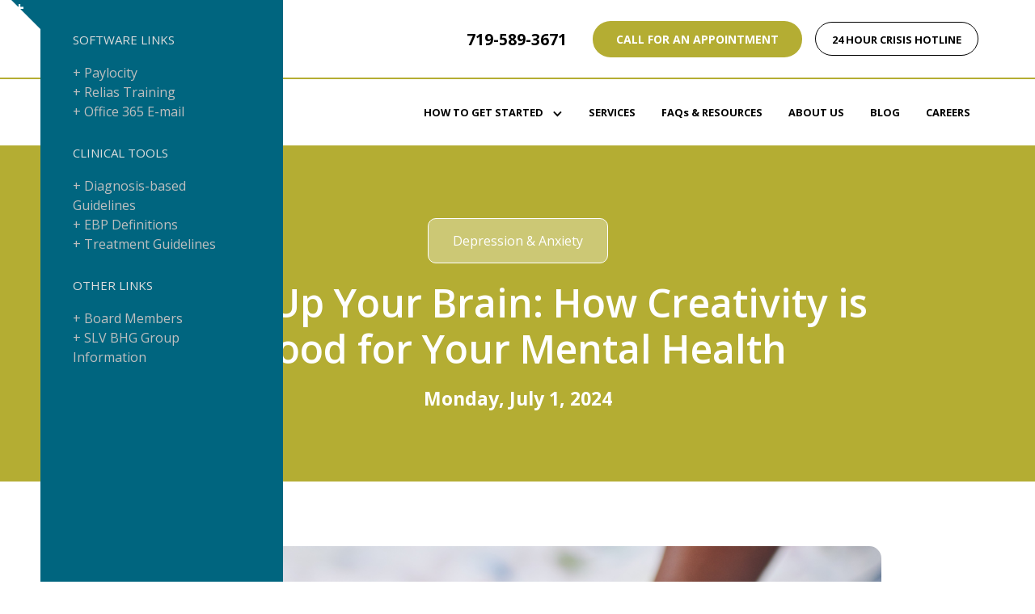

--- FILE ---
content_type: text/html
request_url: https://www.slvbhg.org/post/light-up-your-brain-how-creativity-is-good-for-your-mental-health
body_size: 11677
content:
<!DOCTYPE html><!-- This site was created in Webflow. https://webflow.com --><!-- Last Published: Fri Jan 09 2026 22:39:54 GMT+0000 (Coordinated Universal Time) --><html data-wf-domain="www.slvbhg.org" data-wf-page="6501eb9f2f40d2adf0ba1ae1" data-wf-site="6501eb9f2f40d2adf0ba1afa" data-wf-collection="6501eb9f2f40d2adf0ba1b03" data-wf-item-slug="light-up-your-brain-how-creativity-is-good-for-your-mental-health"><head><meta charset="utf-8"/><title>SLV Behavioral Health Group</title><meta content="https://cdn.prod.website-files.com/6501eb9f2f40d2adf0ba1b02/6682c541a7db0f02acb6683f_Photos%20for%20SLVBHG%20Ads%20(1).png" property="og:image"/><meta content="https://cdn.prod.website-files.com/6501eb9f2f40d2adf0ba1b02/6682c541a7db0f02acb6683f_Photos%20for%20SLVBHG%20Ads%20(1).png" property="twitter:image"/><meta content="width=device-width, initial-scale=1" name="viewport"/><meta content="Webflow" name="generator"/><link href="https://cdn.prod.website-files.com/6501eb9f2f40d2adf0ba1afa/css/slvbhg-final-website-f1f4-156548f44e99f.webflow.shared.0244fa0ec.css" rel="stylesheet" type="text/css" integrity="sha384-AkT6DsHtUsI89FzWrD2m03wG2lz5Z3U+JN1LFjUdfJPnD1wzUChvoC7TMKDxNTyb" crossorigin="anonymous"/><link href="https://fonts.googleapis.com" rel="preconnect"/><link href="https://fonts.gstatic.com" rel="preconnect" crossorigin="anonymous"/><script src="https://ajax.googleapis.com/ajax/libs/webfont/1.6.26/webfont.js" type="text/javascript"></script><script type="text/javascript">WebFont.load({  google: {    families: ["Open Sans:300,300italic,400,400italic,600,600italic,700,700italic,800,800italic","Lato:100,100italic,300,300italic,400,400italic,700,700italic,900,900italic","El Messiri:regular,500,600,700","Source Sans Pro:200,300,regular,700,900","El Messiri:regular,500,600,700","Viga:regular","Cabin Sketch:700","Cabin Sketch:regular,700"]  }});</script><script type="text/javascript">!function(o,c){var n=c.documentElement,t=" w-mod-";n.className+=t+"js",("ontouchstart"in o||o.DocumentTouch&&c instanceof DocumentTouch)&&(n.className+=t+"touch")}(window,document);</script><link href="https://cdn.prod.website-files.com/6501eb9f2f40d2adf0ba1afa/6501eb9f2f40d2adf0ba1c54_628108487e1c2eb22e1b366c_slvbhg-logo.png" rel="shortcut icon" type="image/x-icon"/><link href="https://cdn.prod.website-files.com/6501eb9f2f40d2adf0ba1afa/67e41f88b514e1dcc1d4019a_256p.png" rel="apple-touch-icon"/><script async="" src="https://www.googletagmanager.com/gtag/js?id=G-B7SDTLRF0M"></script><script type="text/javascript">window.dataLayer = window.dataLayer || [];function gtag(){dataLayer.push(arguments);}gtag('set', 'developer_id.dZGVlNj', true);gtag('js', new Date());gtag('config', 'G-B7SDTLRF0M');</script><script src="https://www.google.com/recaptcha/api.js" type="text/javascript"></script><!-- Please keep this css code to improve the font quality-->
<style>
  * {
  -webkit-font-smoothing: antialiased;
  -moz-osx-font-smoothing: grayscale;
}
  
body{
  font-family: 'Open Sans', sans-serif !important;
}
  
h1,h2,h3,h4,h5,h6 {
  
font-family: 'Open Sans', sans-serif !important;
}
</style>

<!-- You can remove this -->
<meta name="facebook-domain-verification" content="mlk59ybu44651lzcbhhxjfl8vfae8q" />

<!-- Google Tag Manager -->
<script>(function(w,d,s,l,i){w[l]=w[l]||[];w[l].push({'gtm.start':
new Date().getTime(),event:'gtm.js'});var f=d.getElementsByTagName(s)[0],
j=d.createElement(s),dl=l!='dataLayer'?'&l='+l:'';j.async=true;j.src=
'https://www.googletagmanager.com/gtm.js?id='+i+dl;f.parentNode.insertBefore(j,f);
})(window,document,'script','dataLayer','GTM-PMDDP6R');</script>
<!-- End Google Tag Manager -->

</head><body><div class="sliding-menu-right"><div data-w-id="9f1b36d4-bddd-b160-c72f-df874f42f6bf" class="menu-sliding-right"><div data-w-id="9f1b36d4-bddd-b160-c72f-df874f42f6c0" class="open-close-button-menu"><h2 data-w-id="9f1b36d4-bddd-b160-c72f-df874f42f6c1" class="icontoggle">+</h2><h2 class="icontoggle negative-icon-toggle">-</h2></div><div class="bar-slide-toggle"><h3 class="heading-toggle-widget">SOFTWARE LINKS</h3><p class="paragraph-17"><a href="https://access.paylocity.com/" target="_blank" class="link-text">+ Paylocity</a><a href="http://slvmhc.training.reliaslearning.com/" target="_blank" class="link-text">+ Relias Training</a><a href="http://outlook.slvbhg.org/" target="_blank" class="link-text">+ Office 365 E-mail</a></p><h3 class="heading-toggle-widget">CLINICAL TOOLS</h3><p class="paragraph-17"><a href="http://www.valueoptions.com/providers/Handbook/PDFs/Treatment_Guidelines/Adherence_Indicators.pdf" target="_blank" class="link-text">+ Diagnosis-based Guidelines</a><a href="http://www.valueoptions.com/providers/Education_Center/Provider_Tools/VO_Position" target="_blank" class="link-text">+ EBP Definitions  </a><a href="http://www.valueoptions.com/providers/Handbook/treatment_guidelines.htm" target="_blank" class="link-text">+ Treatment Guidelines</a></p><h3 class="heading-toggle-widget">OTHER LINKS</h3><p class="paragraph-17"><a href="/board-of-directors-home/board-of-directors-home" target="_blank" class="link-text">+ Board Members</a><a href="/slv-bhg-group-information" target="_blank" class="link-text">+ SLV BHG Group Information</a></p></div></div></div><div data-collapse="medium" data-animation="default" data-duration="400" data-w-id="7770157c-dc6f-fd23-793f-5f2aa55e58e2" data-easing="ease" data-easing2="ease" role="banner" class="top-header w-nav"><div class="navbar1_container"><a href="/" class="navbar1_logo-link w-nav-brand"><img src="https://cdn.prod.website-files.com/6501eb9f2f40d2adf0ba1afa/6501eb9f2f40d2adf0ba1b2b_slvbhg-logo.png" loading="lazy" alt="" class="navbar1_logo"/></a><div class="search-wrapper"><form action="/search" class="search-input-wrapper w-form"><input class="search-input-2 w-input" maxlength="256" name="query" placeholder="Search…" type="search" id="search" required=""/><input type="submit" class="search-button-2 w-button" value="Search"/><img src="https://cdn.prod.website-files.com/6501eb9f2f40d2adf0ba1afa/6501eb9f2f40d2adf0ba1ba4_Icons%20%E2%80%93%2024px%20-%20Search.svg" loading="lazy" alt="" class="image-15"/></form></div><form action="/search" class="search-2 w-form"><div class="columns-6 w-row"><div class="column-8 searh-button w-col w-col-2"><input type="submit" class="search-button-3 w-button" value=""/></div><div class="column-9 w-col w-col-10"><input class="search-input-3 w-input" maxlength="256" name="query" placeholder="Search" type="search" id="search-2" required=""/></div></div></form><nav role="navigation" class="navbar1_menu w-nav-menu"><a href="tel:7195893671" class="link-block w-inline-block"><div class="phone-number">719-589-3671</div></a><div class="navbar1_menu-buttons"><div class="navbar1_button-wrapper-tablet"><a href="tel:7195893671" class="button schedule-appointment w-button">CALL FOR AN APPOINTMENT</a></div><div class="navbar1_button-wrapper-ptop"><a href="#" class="button pay-your-bill w-button">Pay Your Bill</a></div></div><a href="/24-hour-crisis" class="button-2 w-button">24 HOUR CRISIS HOTLINE </a><div data-hover="false" data-delay="200" data-w-id="f01f3271-3baa-1bbf-b642-c8c52875644d" class="navbar11_menu-dropdown nav-dp-mobile w-dropdown"><div class="navbar11_dropdown-toggle w-dropdown-toggle"><div class="dropdown-icon w-icon-dropdown-toggle"></div><div class="text-block">HOW TO GET STARTED</div></div><nav class="navbar11_dropdown-list w-dropdown-list"><div class="navbar11_dropdown-link-list"><a href="/our-providers" class="navbar11_dropdown-link w-inline-block"><div class="navbar11_icon-wrapper"><img src="https://cdn.prod.website-files.com/6501eb9f2f40d2adf0ba1afa/6501eb9f2f40d2adf0ba1c7f_technical-service.png" loading="lazy" alt="" class="icon-xsmall"/></div><div class="navbar11_text-wrapper"><div class="text-weight-semibold">Learn About Our Providers</div></div></a><a href="/financial-assistance" class="navbar11_dropdown-link w-inline-block"><div class="navbar11_icon-wrapper"><img src="https://cdn.prod.website-files.com/6501eb9f2f40d2adf0ba1afa/6501eb9f2f40d2adf0ba1c7e_payment.png" loading="lazy" alt="" class="icon-xsmall"/></div><div class="navbar11_text-wrapper"><div class="text-weight-semibold">Get Financial Assistance</div></div></a><a href="/our-locations" class="navbar11_dropdown-link w-inline-block"><div class="navbar11_icon-wrapper"><img src="https://cdn.prod.website-files.com/6501eb9f2f40d2adf0ba1afa/6501eb9f2f40d2adf0ba1c7d_place.png" loading="lazy" alt="" class="icon-xsmall"/></div><div class="navbar11_text-wrapper"><div class="text-weight-semibold">View Our Locations</div></div></a></div></nav></div><a href="/services" class="navbar11_link nav-link-mobile w-nav-link">SERVICES</a><a href="/faqs-resources" class="navbar11_link nav-link-mobile w-nav-link">FAQs &amp; RESOURCES</a><a href="/about-us" class="navbar11_link nav-link-mobile w-nav-link">ABOUT US</a><a href="/blog" class="navbar11_link nav-link-mobile w-nav-link">BLOG</a><a href="/now-hiring" class="navbar11_link nav-link-mobile w-nav-link">CAREERS</a></nav><div class="navbar1_menu-button w-nav-button"><div class="menu-icon1"><div class="menu-icon1_line-top"></div><div class="menu-icon1_line-middle"><div class="menu-icon_line-middle-inner"></div></div><div class="menu-icon1_line-bottom"></div></div></div></div></div><div data-collapse="medium" data-animation="default" data-duration="400" data-w-id="36804b60-76ed-96af-4000-3dedb308e0a0" data-easing="ease" data-easing2="ease" role="banner" class="navigation-bar w-nav"><div class="navbar11_container"><a href="/24-hour-crisis" class="button-2 w-button">24 HOUR CRISIS HOTLINE </a><nav role="navigation" class="navbar11_menu w-nav-menu"><div data-hover="false" data-delay="200" data-w-id="36804b60-76ed-96af-4000-3dedb308e0a5" class="navbar11_menu-dropdown w-dropdown"><div class="navbar11_dropdown-toggle w-dropdown-toggle"><div class="dropdown-icon w-icon-dropdown-toggle"></div><div class="text-block">HOW TO GET STARTED</div></div><nav class="navbar11_dropdown-list w-dropdown-list"><div class="navbar11_dropdown-link-list"><a href="/our-providers" class="navbar11_dropdown-link w-inline-block"><div class="navbar11_icon-wrapper"><img src="https://cdn.prod.website-files.com/6501eb9f2f40d2adf0ba1afa/6501eb9f2f40d2adf0ba1c7f_technical-service.png" loading="lazy" alt="" class="icon-xsmall"/></div><div class="navbar11_text-wrapper"><div class="text-weight-semibold">Learn About Our Providers</div></div></a><a href="/financial-assistance" class="navbar11_dropdown-link w-inline-block"><div class="navbar11_icon-wrapper"><img src="https://cdn.prod.website-files.com/6501eb9f2f40d2adf0ba1afa/6501eb9f2f40d2adf0ba1c7e_payment.png" loading="lazy" alt="" class="icon-xsmall"/></div><div class="navbar11_text-wrapper"><div class="text-weight-semibold">Get Financial Assistance</div></div></a><a href="/our-locations" class="navbar11_dropdown-link w-inline-block"><div class="navbar11_icon-wrapper"><img src="https://cdn.prod.website-files.com/6501eb9f2f40d2adf0ba1afa/6501eb9f2f40d2adf0ba1c7d_place.png" loading="lazy" alt="" class="icon-xsmall"/></div><div class="navbar11_text-wrapper"><div class="text-weight-semibold">View Our Locations</div></div></a><a href="https://cdn.prod.website-files.com/6501eb9f2f40d2adf0ba1afa/689f2bd1846588bc986597cd_Client%20Information%20_2022.pdf" target="_blank" class="navbar11_dropdown-link w-inline-block"><div class="navbar11_icon-wrapper"><img src="https://cdn.prod.website-files.com/6501eb9f2f40d2adf0ba1afa/6501eb9f2f40d2adf0ba1cb6_user%20(1).png" loading="lazy" alt="" class="icon-xsmall"/></div><div class="navbar11_text-wrapper"><div class="text-weight-semibold">Client Information</div></div></a></div></nav></div><a href="/services" class="navbar11_link w-nav-link">SERVICES</a><a href="/faqs-resources" class="navbar11_link w-nav-link">FAQs &amp; RESOURCES</a><a href="/about-us" class="navbar11_link w-nav-link">ABOUT US</a><a href="/blog" class="navbar11_link w-nav-link">BLOG</a><a href="/now-hiring" class="navbar11_link w-nav-link">CAREERS</a><div data-hover="false" data-delay="0" class="dropdown w-dropdown"><div class="dropdown-toggle w-dropdown-toggle"><div class="w-icon-dropdown-toggle"></div><div class="text-block-11">Select Language</div></div><nav class="w-dropdown-list"><a href="#googtrans(en|en)" data-lang="en" class="lang-select w-dropdown-link">Link 1</a><a href="#googtrans(en|zh-CN)" data-lang="zh-CN" class="lang-select w-dropdown-link">Link 2</a><a href="#googtrans(en|zh-TW)" data-lang="zh-TW" class="lang-select w-dropdown-link">Link 3</a></nav></div></nav></div></div><div class="single-post-content"><div class="post-banner"><div class="w-container"><a href="#" class="post-category w-button">Depression &amp; Anxiety</a><h1 class="post-title">Light Up Your Brain: How Creativity is Good for Your Mental Health</h1></div><h3 class="post-date">Monday, July 1, 2024</h3></div><div class="post-inner-content"><div class="container-inner-content-post w-container"><div class="blog-main-image"><img alt="Light Up Your Brain: How Creativity is Good for Your Mental Health" loading="lazy" width="950" src="https://cdn.prod.website-files.com/6501eb9f2f40d2adf0ba1b02/6682c541a7db0f02acb6683f_Photos%20for%20SLVBHG%20Ads%20(1).png" class="image-40"/></div><div class="blog-content-paragraph w-richtext"><p>Creativity is often associated with artistic expression, but its power goes beyond paintbrushes and pianos. It&#x27;s a fundamental human capability that fuels innovation across all aspects of life. </p><p><strong>Creativity allows us to approach situations with fresh perspectives and generate novel solutions, from problem-solving at work to navigating personal challenges. </strong></p><p>But what exactly happens in our brains when we tap into our creative side, and why does nurturing it matter so much for our mental health and social connections?</p><p>‍</p><h4>The Creative Brain</h4><p>When we engage in creative activities, our brains undergo a fascinating transformation. Different regions light up and work together to generate ideas, solve problems, and connect seemingly different concepts. </p><p>The prefrontal cortex, responsible for executive function and planning, takes the lead and orchestrates the flow of information. Meanwhile, the limbic system, associated with emotions and memory, is activated and allows us to infuse our creations with personal meaning.</p><p>One key area that thrives during creative pursuits is the dorsolateral prefrontal cortex (DLPFC). This region is crucial for the ability to generate a multitude of unique ideas. </p><p>Engaging in creative activities strengthens the connections within the DLPFC, making it easier to think outside the box in the future. </p><p>Furthermore, creativity stimulates the production of dopamine, a neurotransmitter associated with pleasure and reward. This neurochemical rush motivates us to persist in the creative process, even when faced with challenges.</p><p>‍</p><h4>Creativity Promotes Mental Well-Being</h4><p>Beyond the neurological benefits, nurturing creativity offers a powerful tool for managing stress and promoting mental well-being. Our minds are constantly bombarded with information and deadlines in today&#x27;s fast-paced world. Engaging in hobbies that tap into our creative side provides a much-needed escape from daily pressures. </p><p>Focusing on a creative task allows us to enter a state of &quot;flow,&quot; a state of complete absorption and enjoyment where worries fade away. This mental break can significantly reduce stress levels and improve overall emotional well-being.</p><p>The structured environment of our jobs often leaves little room for spontaneous creative expression. Developing hobbies that allow us to explore our interests freely, whether painting, writing, playing music, or even gardening, provides a vital outlet for creativity. These pursuits offer a sense of accomplishment and personal growth, boosting self-confidence and fostering a positive outlook.</p><p>‍</p><h4>Hobbies and Social Connections</h4><p>The benefits of creativity can extend beyond the individual as well. Engaging in creative activities with others fosters social connections and builds a sense of community. </p><p>Joining a writing group, taking a pottery class, participating in a community theater production, or even hosting a crafting night with friends are all fantastic ways to connect with like-minded individuals. </p><p>The collaborative nature of creative pursuits encourages communication, empathy, and a sense of belonging. Sharing ideas, overcoming challenges together, and celebrating each other&#x27;s successes creates a powerful bond that transcends social circles and strengthens communities.</p><p>‍</p><h4>Developing Your Creative Side</h4><p>Incorporating more creativity into your daily life doesn&#x27;t require making museum-ready art. Start small! Dedicate 15-20 minutes each day to a creative pursuit, even if it&#x27;s just doodling in a notebook or brainstorming new recipe ideas. </p><p>Challenge yourself to look at everyday objects in a new light. Carry a notepad and jot down spontaneous ideas that pop into your head. Embrace the power of &quot;yes, and&quot; – when someone suggests an idea during a brainstorming session, build upon it rather than shutting it down. Most importantly, don&#x27;t be afraid to experiment and make mistakes. Creativity thrives in an environment of exploration and acceptance. </p><p>So, silence your inner critic, embrace the joy of the process, and watch your creative spark ignite!</p><p>Here are a few San Luis Valley-specific activities that might help you develop your creativity and make new social connections:</p><ul role="list"><li><a href="https://www.adams.edu/academics/professional-continuing-education/personal-enrichment-classes/">Personal enrichment classes at Adams State University</a></li><li><a href="https://alamosachamber.com/event-calendar/2023/3/18/narrow-gauge-m2m7j-lzlwb">Story Slam at Narrow Gauge Book Cooperative in Alamosa</a></li><li>Open mic nights throughout the valley including at The Sanctuary in Alamosa, Gently Loved Thrift Shop in Del Norte, and the San Luis Coffee Company in San Luis</li><li><a href="https://www.thechurchproject.co/paintnight">Friday Paint Nights</a> and <a href="https://www.thechurchproject.co/sundayschool">Sunday School (free community art workshops)</a> at The Church Project in Monte Vista</li><li><a href="https://alamosarec.activityreg.com/ss_t2.wcs">Art programs at Alamosa Parks and Recreation’s Community Center</a></li></ul><p>‍</p><h4>Conclusion</h4><p>Creativity is not a luxury – it&#x27;s a necessity. By nurturing our creative sides, we spark innovation, improve our mental well-being, and build stronger social connections. So, don&#x27;t be afraid to step outside your comfort zone and explore the world of creative expression. </p><p>Whether you pick up a paintbrush for the first time or revisit a childhood passion, you&#x27;ll be surprised at the positive impact it can have on your life and the lives of those around you. After all, a little creativity can make a world of difference.</p><p>‍</p></div><div class="w-embed"><style>
blockquote {
    border-color: #b4ad33;
}
.blog-content-paragraph a {
    color: #b4ad33;
    text-decoration: underline;
    display: inline;
}
</style></div></div><div class="related-section"><div class="container-large"><div class="padding-vertical padding-xhuge"><div class="blog-articles_component"><div class="blog-articles_title-wrapper"><div class="text-align-center"><div class="max-width-large margin-bottom-3rem"><div class="margin-bottom margin-xsmall"><div class="pre-title-wrapper align-items-center"><div class="pre-title-text text-color-yellow">Blog Articles</div></div></div><div class="margin-bottom margin-small"><h2 class="heading-29">Get Latest Tips &amp; Tricks</h2></div></div></div></div><div class="collection-list-wrapper-4 w-dyn-list"><div role="list" class="collection-list-4 w-dyn-items"><div role="listitem" class="w-dyn-item"><div id="w-node-_7aac6a31-9509-3f7c-74a9-db5ccd2a3ebf-cd2a3eb0" class="blog-item-wrapper"><div class="blog-item-image-wrapper"><a href="/post/10-simple-ways-to-manage-anxiety" class="link-related-post w-inline-block"><img loading="lazy" alt="10 Simple Ways to Manage Anxiety" src="https://cdn.prod.website-files.com/6501eb9f2f40d2adf0ba1b02/6501eb9f2f40d2adf0ba2593_Depositphotos_247166866_S.jpg" sizes="100vw" srcset="https://cdn.prod.website-files.com/6501eb9f2f40d2adf0ba1b02/6501eb9f2f40d2adf0ba2593_Depositphotos_247166866_S-p-500.jpg 500w, https://cdn.prod.website-files.com/6501eb9f2f40d2adf0ba1b02/6501eb9f2f40d2adf0ba2593_Depositphotos_247166866_S-p-800.jpg 800w, https://cdn.prod.website-files.com/6501eb9f2f40d2adf0ba1b02/6501eb9f2f40d2adf0ba2593_Depositphotos_247166866_S.jpg 1000w" class="related-post-thumbnail"/></a></div><div class="blog-item-info-copy"><div class="blog-item-date-wrapper"><div class="elipse"><div class="blog-item-date">Mar 29</div></div></div><div class="blog-item-text-wrapper-copy"><div class="margin-bottom margin-xsmall"><div class="blog-item-category-wrapper display-flex"><div class="horizontal-line"></div><div class="blog-item-category-text">Depression &amp; Anxiety</div></div></div><a href="/post/10-simple-ways-to-manage-anxiety" class="link-post w-inline-block"><div class="blog-item-title related-post-title-align">10 Simple Ways to Manage Anxiety</div><p class="summary-post">Lorem ipsum dolor sit amet, consectetur adipiscing elit. Suspendisse varius enim in eros elementum tristique. Duis cursus, mi quis viverra ornare, eros dolor interdum nulla, ut commodo diam libero vitae erat. Aenean faucibus nibh et justo cursus id rutrum lorem imperdiet. Nunc ut sem vitae risus tristique posuere.</p></a></div></div></div></div><div role="listitem" class="w-dyn-item"><div id="w-node-_7aac6a31-9509-3f7c-74a9-db5ccd2a3ebf-cd2a3eb0" class="blog-item-wrapper"><div class="blog-item-image-wrapper"><a href="/post/4-benefits-of-counseling" class="link-related-post w-inline-block"><img loading="lazy" alt="4 Benefits of Counseling" src="https://cdn.prod.website-files.com/6501eb9f2f40d2adf0ba1b02/6501eb9f2f40d2adf0ba1ed4_counselinghelp.jpg" sizes="100vw" srcset="https://cdn.prod.website-files.com/6501eb9f2f40d2adf0ba1b02/6501eb9f2f40d2adf0ba1ed4_counselinghelp-p-500.jpg 500w, https://cdn.prod.website-files.com/6501eb9f2f40d2adf0ba1b02/6501eb9f2f40d2adf0ba1ed4_counselinghelp-p-800.jpg 800w, https://cdn.prod.website-files.com/6501eb9f2f40d2adf0ba1b02/6501eb9f2f40d2adf0ba1ed4_counselinghelp.jpg 1080w" class="related-post-thumbnail"/></a></div><div class="blog-item-info-copy"><div class="blog-item-date-wrapper"><div class="elipse"><div class="blog-item-date">Jan 25</div></div></div><div class="blog-item-text-wrapper-copy"><div class="margin-bottom margin-xsmall"><div class="blog-item-category-wrapper display-flex"><div class="horizontal-line"></div><div class="blog-item-category-text">Counseling</div></div></div><a href="/post/4-benefits-of-counseling" class="link-post w-inline-block"><div class="blog-item-title related-post-title-align">4 Benefits of Counseling</div><p class="summary-post">Lorem ipsum dolor sit amet, consectetur adipiscing elit. Suspendisse varius enim in eros elementum tristique. Duis cursus, mi quis viverra ornare, eros dolor interdum nulla, ut commodo diam libero vitae erat. Aenean faucibus nibh et justo cursus id rutrum lorem imperdiet. Nunc ut sem vitae risus tristique posuere.</p></a></div></div></div></div><div role="listitem" class="w-dyn-item"><div id="w-node-_7aac6a31-9509-3f7c-74a9-db5ccd2a3ebf-cd2a3eb0" class="blog-item-wrapper"><div class="blog-item-image-wrapper"><a href="/post/5-proven-ways-to-effectively-shift-your-mindset" class="link-related-post w-inline-block"><img loading="lazy" alt="5 Proven Ways to Effectively Shift Your Mindset" src="https://cdn.prod.website-files.com/6501eb9f2f40d2adf0ba1b02/6501eb9f2f40d2adf0ba1efc_mindset.jpg" sizes="100vw" srcset="https://cdn.prod.website-files.com/6501eb9f2f40d2adf0ba1b02/6501eb9f2f40d2adf0ba1efc_mindset-p-500.jpg 500w, https://cdn.prod.website-files.com/6501eb9f2f40d2adf0ba1b02/6501eb9f2f40d2adf0ba1efc_mindset-p-800.jpg 800w, https://cdn.prod.website-files.com/6501eb9f2f40d2adf0ba1b02/6501eb9f2f40d2adf0ba1efc_mindset.jpg 1080w" class="related-post-thumbnail"/></a></div><div class="blog-item-info-copy"><div class="blog-item-date-wrapper"><div class="elipse"><div class="blog-item-date">Feb 1</div></div></div><div class="blog-item-text-wrapper-copy"><div class="margin-bottom margin-xsmall"><div class="blog-item-category-wrapper display-flex"><div class="horizontal-line"></div><div class="blog-item-category-text">Overcoming Addiction</div></div></div><a href="/post/5-proven-ways-to-effectively-shift-your-mindset" class="link-post w-inline-block"><div class="blog-item-title related-post-title-align">5 Proven Ways to Effectively Shift Your Mindset</div><p class="summary-post">Lorem ipsum dolor sit amet, consectetur adipiscing elit. Suspendisse varius enim in eros elementum tristique. Duis cursus, mi quis viverra ornare, eros dolor interdum nulla, ut commodo diam libero vitae erat. Aenean faucibus nibh et justo cursus id rutrum lorem imperdiet. Nunc ut sem vitae risus tristique posuere.</p></a></div></div></div></div></div></div><a href="/blog" class="view-all-posts w-button">View All Posts</a></div></div></div></div></div></div><div class="footer"><div class="page-padding"><div class="container-large"><div class="padding-vertical padding-huge"><div class="footer_component"><div id="w-node-_8e144901-6962-a0ab-c6d1-e00c38a405a7-38a405a2" class="footer_content grid-position_1-2"><a href="/" class="w-inline-block"><img src="https://cdn.prod.website-files.com/6501eb9f2f40d2adf0ba1afa/6501eb9f2f40d2adf0ba1ba3_slvbhg-logo.png" loading="lazy" alt="" class="image-20"/></a><div class="margin-top margin-xsmall"><div class="max-width-xsmall is-max-width-full-mobile"><p class="text-color-white">We have built our system to ensure the survival and vitality of mental health services in the San Luis Valley during our organization&#x27;s history. Over the last 50+ years, we have continued to develop new programs and services to increase clinical quality and improve service and efficiency. <br/>We share skills and resources with other agencies in the San Luis Valley and the State of Colorado to build stronger programming and alliances.</p></div></div></div><div class="footer_content"><div class="margin-bottom margin-xsmall"><div class="pre-title-wrapper"><div class="horizontal-line border-color-white"></div><div class="footer-nav-title">Useful Links</div></div></div><div class="footer_link-list"><a href="/our-locations" class="footer-link">Our Locations</a><a href="/now-hiring" class="footer-link">Careers</a><a href="https://cdn.prod.website-files.com/6501eb9f2f40d2adf0ba1afa/6501eb9f2f40d2adf0ba1cad_HIPPA-Privacy-Policy-and-Client-Rights-English.pdf" class="footer-link">HIPAA Privacy Rights (English)</a><a href="https://cdn.prod.website-files.com/6501eb9f2f40d2adf0ba1afa/6501eb9f2f40d2adf0ba1cae_hippa-privacy-policy-and-client-rights-spanish.pdf" class="footer-link">HIPAA Privacy Rights (Spanish)</a><a href="https://cdn.prod.website-files.com/6501eb9f2f40d2adf0ba1afa/65cbcea51fe4750a04cf5490_Poster%20Complain%20Procedures.pdf" target="_blank" class="footer-link">Complaint Procedures</a><a href="https://cdn.prod.website-files.com/6501eb9f2f40d2adf0ba1afa/6501eb9f2f40d2adf0ba1cb1_Terms%20and%20Conditions.pdf" class="footer-link">Terms &amp; Conditions</a><a href="https://cdn.prod.website-files.com/6501eb9f2f40d2adf0ba1afa/6501eb9f2f40d2adf0ba1cb2_Privacy%20Policy.pdf" class="footer-link">Privacy Policy</a></div></div><div class="footer_content"><div class="margin-bottom margin-xsmall"><div class="pre-title-wrapper display-flex margin-bottom_1rem"><div class="horizontal-line border-color-white"></div><div class="footer-nav-title">Contact Us</div></div></div><div class="footer_link-list"><div class="footer-address-wrapper"><img src="https://cdn.prod.website-files.com/6501eb9f2f40d2adf0ba1afa/6501eb9f2f40d2adf0ba1ba1_icons8-visit.svg" loading="lazy" alt=""/><p class="footer-text">8745 CR 9 South Alamosa,<br/>CO 81101</p></div><a href="tel:7195893671" class="footer-phone-wrapper w-inline-block"><img src="https://cdn.prod.website-files.com/6501eb9f2f40d2adf0ba1afa/6501eb9f2f40d2adf0ba1ba2_icons8-phone.svg" loading="lazy" alt=""/><p class="footer-text">719-589-3671</p></a></div><div class="links14_social-list"><a href="https://www.facebook.com/slvbhg" target="_blank" class="links14_social-link w-inline-block"><div class="icon-1x1-xsmall w-embed"><svg width="100%" height="100%" viewBox="0 0 24 24" fill="none" xmlns="http://www.w3.org/2000/svg">
<path d="M22 12.0611C22 6.50451 17.5229 2 12 2C6.47715 2 2 6.50451 2 12.0611C2 17.0828 5.65684 21.2452 10.4375 22V14.9694H7.89844V12.0611H10.4375V9.84452C10.4375 7.32296 11.9305 5.93012 14.2146 5.93012C15.3088 5.93012 16.4531 6.12663 16.4531 6.12663V8.60261H15.1922C13.95 8.60261 13.5625 9.37822 13.5625 10.1739V12.0611H16.3359L15.8926 14.9694H13.5625V22C18.3432 21.2452 22 17.083 22 12.0611Z" fill="CurrentColor"/>
</svg></div></a><a href="https://www.instagram.com/slvbhg/" target="_blank" class="links14_social-link w-inline-block"><div class="icon-1x1-xsmall w-embed"><svg width="100%" height="100%" viewBox="0 0 24 24" fill="none" xmlns="http://www.w3.org/2000/svg">
<path fill-rule="evenodd" clip-rule="evenodd" d="M16 3H8C5.23858 3 3 5.23858 3 8V16C3 18.7614 5.23858 21 8 21H16C18.7614 21 21 18.7614 21 16V8C21 5.23858 18.7614 3 16 3ZM19.25 16C19.2445 17.7926 17.7926 19.2445 16 19.25H8C6.20735 19.2445 4.75549 17.7926 4.75 16V8C4.75549 6.20735 6.20735 4.75549 8 4.75H16C17.7926 4.75549 19.2445 6.20735 19.25 8V16ZM16.75 8.25C17.3023 8.25 17.75 7.80228 17.75 7.25C17.75 6.69772 17.3023 6.25 16.75 6.25C16.1977 6.25 15.75 6.69772 15.75 7.25C15.75 7.80228 16.1977 8.25 16.75 8.25ZM12 7.5C9.51472 7.5 7.5 9.51472 7.5 12C7.5 14.4853 9.51472 16.5 12 16.5C14.4853 16.5 16.5 14.4853 16.5 12C16.5027 10.8057 16.0294 9.65957 15.1849 8.81508C14.3404 7.97059 13.1943 7.49734 12 7.5ZM9.25 12C9.25 13.5188 10.4812 14.75 12 14.75C13.5188 14.75 14.75 13.5188 14.75 12C14.75 10.4812 13.5188 9.25 12 9.25C10.4812 9.25 9.25 10.4812 9.25 12Z" fill="CurrentColor"/>
</svg></div></a><a href="https://www.linkedin.com/company/san-luis-valley-behavioral-health-group/" target="_blank" class="links14_social-link w-inline-block"><div class="icon-1x1-xsmall w-embed"><svg width="100%" height="100%" viewBox="0 0 24 24" fill="none" xmlns="http://www.w3.org/2000/svg">
<path fill-rule="evenodd" clip-rule="evenodd" d="M4.5 3C3.67157 3 3 3.67157 3 4.5V19.5C3 20.3284 3.67157 21 4.5 21H19.5C20.3284 21 21 20.3284 21 19.5V4.5C21 3.67157 20.3284 3 19.5 3H4.5ZM8.52076 7.00272C8.52639 7.95897 7.81061 8.54819 6.96123 8.54397C6.16107 8.53975 5.46357 7.90272 5.46779 7.00413C5.47201 6.15897 6.13998 5.47975 7.00764 5.49944C7.88795 5.51913 8.52639 6.1646 8.52076 7.00272ZM12.2797 9.76176H9.75971H9.7583V18.3216H12.4217V18.1219C12.4217 17.742 12.4214 17.362 12.4211 16.9819V16.9818V16.9816V16.9815V16.9812C12.4203 15.9674 12.4194 14.9532 12.4246 13.9397C12.426 13.6936 12.4372 13.4377 12.5005 13.2028C12.7381 12.3253 13.5271 11.7586 14.4074 11.8979C14.9727 11.9864 15.3467 12.3141 15.5042 12.8471C15.6013 13.1803 15.6449 13.5389 15.6491 13.8863C15.6605 14.9339 15.6589 15.9815 15.6573 17.0292V17.0294C15.6567 17.3992 15.6561 17.769 15.6561 18.1388V18.3202H18.328V18.1149C18.328 17.6629 18.3278 17.211 18.3275 16.7591V16.759V16.7588C18.327 15.6293 18.3264 14.5001 18.3294 13.3702C18.3308 12.8597 18.276 12.3563 18.1508 11.8627C17.9638 11.1286 17.5771 10.5211 16.9485 10.0824C16.5027 9.77019 16.0133 9.5691 15.4663 9.5466C15.404 9.54401 15.3412 9.54062 15.2781 9.53721L15.2781 9.53721L15.2781 9.53721C14.9984 9.52209 14.7141 9.50673 14.4467 9.56066C13.6817 9.71394 13.0096 10.0641 12.5019 10.6814C12.4429 10.7522 12.3852 10.8241 12.2991 10.9314L12.2991 10.9315L12.2797 10.9557V9.76176ZM5.68164 18.3244H8.33242V9.76733H5.68164V18.3244Z" fill="CurrentColor"/>
</svg></div></a></div><div class="margin-top margin-xsmall"><a href="tel:7195893671" class="button-tertiary w-button">Call for an Appointment</a></div></div></div></div></div></div></div><div class="global-styles w-embed"><style>

/* Snippet gets rid of top margin on first element in any rich text*/
.w-richtext>:first-child {
	margin-top: 0;
}

/* Snippet gets rid of bottom margin on last element in any rich text*/
.w-richtext>:last-child, .w-richtext ol li:last-child, .w-richtext ul li:last-child {
    margin-bottom: 0;
}

/* Snippet makes all link elements listed below to inherit color from their parent */
a, 
.w-tab-link,
.w-nav-link,
.w-dropdown-btn,
.w-dropdown-toggle,
.w-dropdown-link
{
color: inherit;
}

/* Snippet prevents all click and hover interaction with an element */
.clickable-off {
  pointer-events: none;
}

/* Snippet enables all click and hover interaction with an element */
.clickable-on{
  pointer-events: auto;
}

/* Snippet enables you to add class of div-square which creates and maintains a 1:1 dimension of a div.*/
.div-square::after {
  content: "";
  display: block;
  padding-bottom: 100%;
}

/*Hide focus outline for main content element*/
    main:focus-visible {
    outline: -webkit-focus-ring-color auto 0px;
}

/* Make sure containers never lose their center alignment*/
.container-medium, .container-small, .container-large {
  margin-right: auto !important;
  margin-left: auto !important;
}

/*Reset selects, buttons, and links styles*/
.w-input, .w-select, a {
color: inherit;
text-decoration: inherit;
font-size: inherit;
}

/*Apply "..." after 3 lines of text */
.text-style-3lines {
    display: -webkit-box;
    overflow: hidden;
    -webkit-line-clamp: 3;
    -webkit-box-orient: vertical;
}

/* Apply "..." after 2 lines of text */
.text-style-2lines {
    display: -webkit-box;
    overflow: hidden;
    -webkit-line-clamp: 2;
    -webkit-box-orient: vertical;
}
/* Apply "..." at 100% width */
.truncate-width { 
		width: 100%; 
    white-space: nowrap; 
    overflow: hidden; 
    text-overflow: ellipsis; 
}
/* Removes native scrollbar */
.no-scrollbar {
    -ms-overflow-style: none;  // IE 10+
    overflow: -moz-scrollbars-none;  // Firefox
}

.no-scrollbar::-webkit-scrollbar {
    display: none; // Safari and Chrome
}

</style></div><script src="https://d3e54v103j8qbb.cloudfront.net/js/jquery-3.5.1.min.dc5e7f18c8.js?site=6501eb9f2f40d2adf0ba1afa" type="text/javascript" integrity="sha256-9/aliU8dGd2tb6OSsuzixeV4y/faTqgFtohetphbbj0=" crossorigin="anonymous"></script><script src="https://cdn.prod.website-files.com/6501eb9f2f40d2adf0ba1afa/js/webflow.schunk.36b8fb49256177c8.js" type="text/javascript" integrity="sha384-4abIlA5/v7XaW1HMXKBgnUuhnjBYJ/Z9C1OSg4OhmVw9O3QeHJ/qJqFBERCDPv7G" crossorigin="anonymous"></script><script src="https://cdn.prod.website-files.com/6501eb9f2f40d2adf0ba1afa/js/webflow.schunk.4d8340e6a32cf5f2.js" type="text/javascript" integrity="sha384-0TnxwPzgWbvuvt2QN45IC9y2pgjlqeOq9Mg8LPyW5IPkIWYm8ImQK21HsmNH2L9O" crossorigin="anonymous"></script><script src="https://cdn.prod.website-files.com/6501eb9f2f40d2adf0ba1afa/js/webflow.d2e42864.095ec9542b14fb2c.js" type="text/javascript" integrity="sha384-ott0BP0UFPSgAiMiDvWgCb/TRxQd29QzrITXJXVd2VOWz5ZCTktjaATI2RoULLzq" crossorigin="anonymous"></script><!-- Google Tag Manager (noscript) -->
<noscript><iframe src="https://www.googletagmanager.com/ns.html?id=GTM-PMDDP6R"
height="0" width="0" style="display:none;visibility:hidden"></iframe></noscript>
<!-- End Google Tag Manager (noscript) --></body></html>

--- FILE ---
content_type: text/css
request_url: https://cdn.prod.website-files.com/6501eb9f2f40d2adf0ba1afa/css/slvbhg-final-website-f1f4-156548f44e99f.webflow.shared.0244fa0ec.css
body_size: 51484
content:
html {
  -webkit-text-size-adjust: 100%;
  -ms-text-size-adjust: 100%;
  font-family: sans-serif;
}

body {
  margin: 0;
}

article, aside, details, figcaption, figure, footer, header, hgroup, main, menu, nav, section, summary {
  display: block;
}

audio, canvas, progress, video {
  vertical-align: baseline;
  display: inline-block;
}

audio:not([controls]) {
  height: 0;
  display: none;
}

[hidden], template {
  display: none;
}

a {
  background-color: #0000;
}

a:active, a:hover {
  outline: 0;
}

abbr[title] {
  border-bottom: 1px dotted;
}

b, strong {
  font-weight: bold;
}

dfn {
  font-style: italic;
}

h1 {
  margin: .67em 0;
  font-size: 2em;
}

mark {
  color: #000;
  background: #ff0;
}

small {
  font-size: 80%;
}

sub, sup {
  vertical-align: baseline;
  font-size: 75%;
  line-height: 0;
  position: relative;
}

sup {
  top: -.5em;
}

sub {
  bottom: -.25em;
}

img {
  border: 0;
}

svg:not(:root) {
  overflow: hidden;
}

hr {
  box-sizing: content-box;
  height: 0;
}

pre {
  overflow: auto;
}

code, kbd, pre, samp {
  font-family: monospace;
  font-size: 1em;
}

button, input, optgroup, select, textarea {
  color: inherit;
  font: inherit;
  margin: 0;
}

button {
  overflow: visible;
}

button, select {
  text-transform: none;
}

button, html input[type="button"], input[type="reset"] {
  -webkit-appearance: button;
  cursor: pointer;
}

button[disabled], html input[disabled] {
  cursor: default;
}

button::-moz-focus-inner, input::-moz-focus-inner {
  border: 0;
  padding: 0;
}

input {
  line-height: normal;
}

input[type="checkbox"], input[type="radio"] {
  box-sizing: border-box;
  padding: 0;
}

input[type="number"]::-webkit-inner-spin-button, input[type="number"]::-webkit-outer-spin-button {
  height: auto;
}

input[type="search"] {
  -webkit-appearance: none;
}

input[type="search"]::-webkit-search-cancel-button, input[type="search"]::-webkit-search-decoration {
  -webkit-appearance: none;
}

legend {
  border: 0;
  padding: 0;
}

textarea {
  overflow: auto;
}

optgroup {
  font-weight: bold;
}

table {
  border-collapse: collapse;
  border-spacing: 0;
}

td, th {
  padding: 0;
}

@font-face {
  font-family: webflow-icons;
  src: url("[data-uri]") format("truetype");
  font-weight: normal;
  font-style: normal;
}

[class^="w-icon-"], [class*=" w-icon-"] {
  speak: none;
  font-variant: normal;
  text-transform: none;
  -webkit-font-smoothing: antialiased;
  -moz-osx-font-smoothing: grayscale;
  font-style: normal;
  font-weight: normal;
  line-height: 1;
  font-family: webflow-icons !important;
}

.w-icon-slider-right:before {
  content: "";
}

.w-icon-slider-left:before {
  content: "";
}

.w-icon-nav-menu:before {
  content: "";
}

.w-icon-arrow-down:before, .w-icon-dropdown-toggle:before {
  content: "";
}

.w-icon-file-upload-remove:before {
  content: "";
}

.w-icon-file-upload-icon:before {
  content: "";
}

* {
  box-sizing: border-box;
}

html {
  height: 100%;
}

body {
  color: #333;
  background-color: #fff;
  min-height: 100%;
  margin: 0;
  font-family: Arial, sans-serif;
  font-size: 14px;
  line-height: 20px;
}

img {
  vertical-align: middle;
  max-width: 100%;
  display: inline-block;
}

html.w-mod-touch * {
  background-attachment: scroll !important;
}

.w-block {
  display: block;
}

.w-inline-block {
  max-width: 100%;
  display: inline-block;
}

.w-clearfix:before, .w-clearfix:after {
  content: " ";
  grid-area: 1 / 1 / 2 / 2;
  display: table;
}

.w-clearfix:after {
  clear: both;
}

.w-hidden {
  display: none;
}

.w-button {
  color: #fff;
  line-height: inherit;
  cursor: pointer;
  background-color: #3898ec;
  border: 0;
  border-radius: 0;
  padding: 9px 15px;
  text-decoration: none;
  display: inline-block;
}

input.w-button {
  -webkit-appearance: button;
}

html[data-w-dynpage] [data-w-cloak] {
  color: #0000 !important;
}

.w-code-block {
  margin: unset;
}

pre.w-code-block code {
  all: inherit;
}

.w-optimization {
  display: contents;
}

.w-webflow-badge, .w-webflow-badge > img {
  box-sizing: unset;
  width: unset;
  height: unset;
  max-height: unset;
  max-width: unset;
  min-height: unset;
  min-width: unset;
  margin: unset;
  padding: unset;
  float: unset;
  clear: unset;
  border: unset;
  border-radius: unset;
  background: unset;
  background-image: unset;
  background-position: unset;
  background-size: unset;
  background-repeat: unset;
  background-origin: unset;
  background-clip: unset;
  background-attachment: unset;
  background-color: unset;
  box-shadow: unset;
  transform: unset;
  direction: unset;
  font-family: unset;
  font-weight: unset;
  color: unset;
  font-size: unset;
  line-height: unset;
  font-style: unset;
  font-variant: unset;
  text-align: unset;
  letter-spacing: unset;
  -webkit-text-decoration: unset;
  text-decoration: unset;
  text-indent: unset;
  text-transform: unset;
  list-style-type: unset;
  text-shadow: unset;
  vertical-align: unset;
  cursor: unset;
  white-space: unset;
  word-break: unset;
  word-spacing: unset;
  word-wrap: unset;
  transition: unset;
}

.w-webflow-badge {
  white-space: nowrap;
  cursor: pointer;
  box-shadow: 0 0 0 1px #0000001a, 0 1px 3px #0000001a;
  visibility: visible !important;
  opacity: 1 !important;
  z-index: 2147483647 !important;
  color: #aaadb0 !important;
  overflow: unset !important;
  background-color: #fff !important;
  border-radius: 3px !important;
  width: auto !important;
  height: auto !important;
  margin: 0 !important;
  padding: 6px !important;
  font-size: 12px !important;
  line-height: 14px !important;
  text-decoration: none !important;
  display: inline-block !important;
  position: fixed !important;
  inset: auto 12px 12px auto !important;
  transform: none !important;
}

.w-webflow-badge > img {
  position: unset;
  visibility: unset !important;
  opacity: 1 !important;
  vertical-align: middle !important;
  display: inline-block !important;
}

h1, h2, h3, h4, h5, h6 {
  margin-bottom: 10px;
  font-weight: bold;
}

h1 {
  margin-top: 20px;
  font-size: 38px;
  line-height: 44px;
}

h2 {
  margin-top: 20px;
  font-size: 32px;
  line-height: 36px;
}

h3 {
  margin-top: 20px;
  font-size: 24px;
  line-height: 30px;
}

h4 {
  margin-top: 10px;
  font-size: 18px;
  line-height: 24px;
}

h5 {
  margin-top: 10px;
  font-size: 14px;
  line-height: 20px;
}

h6 {
  margin-top: 10px;
  font-size: 12px;
  line-height: 18px;
}

p {
  margin-top: 0;
  margin-bottom: 10px;
}

blockquote {
  border-left: 5px solid #e2e2e2;
  margin: 0 0 10px;
  padding: 10px 20px;
  font-size: 18px;
  line-height: 22px;
}

figure {
  margin: 0 0 10px;
}

ul, ol {
  margin-top: 0;
  margin-bottom: 10px;
  padding-left: 40px;
}

.w-list-unstyled {
  padding-left: 0;
  list-style: none;
}

.w-embed:before, .w-embed:after {
  content: " ";
  grid-area: 1 / 1 / 2 / 2;
  display: table;
}

.w-embed:after {
  clear: both;
}

.w-video {
  width: 100%;
  padding: 0;
  position: relative;
}

.w-video iframe, .w-video object, .w-video embed {
  border: none;
  width: 100%;
  height: 100%;
  position: absolute;
  top: 0;
  left: 0;
}

fieldset {
  border: 0;
  margin: 0;
  padding: 0;
}

button, [type="button"], [type="reset"] {
  cursor: pointer;
  -webkit-appearance: button;
  border: 0;
}

.w-form {
  margin: 0 0 15px;
}

.w-form-done {
  text-align: center;
  background-color: #ddd;
  padding: 20px;
  display: none;
}

.w-form-fail {
  background-color: #ffdede;
  margin-top: 10px;
  padding: 10px;
  display: none;
}

label {
  margin-bottom: 5px;
  font-weight: bold;
  display: block;
}

.w-input, .w-select {
  color: #333;
  vertical-align: middle;
  background-color: #fff;
  border: 1px solid #ccc;
  width: 100%;
  height: 38px;
  margin-bottom: 10px;
  padding: 8px 12px;
  font-size: 14px;
  line-height: 1.42857;
  display: block;
}

.w-input::placeholder, .w-select::placeholder {
  color: #999;
}

.w-input:focus, .w-select:focus {
  border-color: #3898ec;
  outline: 0;
}

.w-input[disabled], .w-select[disabled], .w-input[readonly], .w-select[readonly], fieldset[disabled] .w-input, fieldset[disabled] .w-select {
  cursor: not-allowed;
}

.w-input[disabled]:not(.w-input-disabled), .w-select[disabled]:not(.w-input-disabled), .w-input[readonly], .w-select[readonly], fieldset[disabled]:not(.w-input-disabled) .w-input, fieldset[disabled]:not(.w-input-disabled) .w-select {
  background-color: #eee;
}

textarea.w-input, textarea.w-select {
  height: auto;
}

.w-select {
  background-color: #f3f3f3;
}

.w-select[multiple] {
  height: auto;
}

.w-form-label {
  cursor: pointer;
  margin-bottom: 0;
  font-weight: normal;
  display: inline-block;
}

.w-radio {
  margin-bottom: 5px;
  padding-left: 20px;
  display: block;
}

.w-radio:before, .w-radio:after {
  content: " ";
  grid-area: 1 / 1 / 2 / 2;
  display: table;
}

.w-radio:after {
  clear: both;
}

.w-radio-input {
  float: left;
  margin: 3px 0 0 -20px;
  line-height: normal;
}

.w-file-upload {
  margin-bottom: 10px;
  display: block;
}

.w-file-upload-input {
  opacity: 0;
  z-index: -100;
  width: .1px;
  height: .1px;
  position: absolute;
  overflow: hidden;
}

.w-file-upload-default, .w-file-upload-uploading, .w-file-upload-success {
  color: #333;
  display: inline-block;
}

.w-file-upload-error {
  margin-top: 10px;
  display: block;
}

.w-file-upload-default.w-hidden, .w-file-upload-uploading.w-hidden, .w-file-upload-error.w-hidden, .w-file-upload-success.w-hidden {
  display: none;
}

.w-file-upload-uploading-btn {
  cursor: pointer;
  background-color: #fafafa;
  border: 1px solid #ccc;
  margin: 0;
  padding: 8px 12px;
  font-size: 14px;
  font-weight: normal;
  display: flex;
}

.w-file-upload-file {
  background-color: #fafafa;
  border: 1px solid #ccc;
  flex-grow: 1;
  justify-content: space-between;
  margin: 0;
  padding: 8px 9px 8px 11px;
  display: flex;
}

.w-file-upload-file-name {
  font-size: 14px;
  font-weight: normal;
  display: block;
}

.w-file-remove-link {
  cursor: pointer;
  width: auto;
  height: auto;
  margin-top: 3px;
  margin-left: 10px;
  padding: 3px;
  display: block;
}

.w-icon-file-upload-remove {
  margin: auto;
  font-size: 10px;
}

.w-file-upload-error-msg {
  color: #ea384c;
  padding: 2px 0;
  display: inline-block;
}

.w-file-upload-info {
  padding: 0 12px;
  line-height: 38px;
  display: inline-block;
}

.w-file-upload-label {
  cursor: pointer;
  background-color: #fafafa;
  border: 1px solid #ccc;
  margin: 0;
  padding: 8px 12px;
  font-size: 14px;
  font-weight: normal;
  display: inline-block;
}

.w-icon-file-upload-icon, .w-icon-file-upload-uploading {
  width: 20px;
  margin-right: 8px;
  display: inline-block;
}

.w-icon-file-upload-uploading {
  height: 20px;
}

.w-container {
  max-width: 940px;
  margin-left: auto;
  margin-right: auto;
}

.w-container:before, .w-container:after {
  content: " ";
  grid-area: 1 / 1 / 2 / 2;
  display: table;
}

.w-container:after {
  clear: both;
}

.w-container .w-row {
  margin-left: -10px;
  margin-right: -10px;
}

.w-row:before, .w-row:after {
  content: " ";
  grid-area: 1 / 1 / 2 / 2;
  display: table;
}

.w-row:after {
  clear: both;
}

.w-row .w-row {
  margin-left: 0;
  margin-right: 0;
}

.w-col {
  float: left;
  width: 100%;
  min-height: 1px;
  padding-left: 10px;
  padding-right: 10px;
  position: relative;
}

.w-col .w-col {
  padding-left: 0;
  padding-right: 0;
}

.w-col-1 {
  width: 8.33333%;
}

.w-col-2 {
  width: 16.6667%;
}

.w-col-3 {
  width: 25%;
}

.w-col-4 {
  width: 33.3333%;
}

.w-col-5 {
  width: 41.6667%;
}

.w-col-6 {
  width: 50%;
}

.w-col-7 {
  width: 58.3333%;
}

.w-col-8 {
  width: 66.6667%;
}

.w-col-9 {
  width: 75%;
}

.w-col-10 {
  width: 83.3333%;
}

.w-col-11 {
  width: 91.6667%;
}

.w-col-12 {
  width: 100%;
}

.w-hidden-main {
  display: none !important;
}

@media screen and (max-width: 991px) {
  .w-container {
    max-width: 728px;
  }

  .w-hidden-main {
    display: inherit !important;
  }

  .w-hidden-medium {
    display: none !important;
  }

  .w-col-medium-1 {
    width: 8.33333%;
  }

  .w-col-medium-2 {
    width: 16.6667%;
  }

  .w-col-medium-3 {
    width: 25%;
  }

  .w-col-medium-4 {
    width: 33.3333%;
  }

  .w-col-medium-5 {
    width: 41.6667%;
  }

  .w-col-medium-6 {
    width: 50%;
  }

  .w-col-medium-7 {
    width: 58.3333%;
  }

  .w-col-medium-8 {
    width: 66.6667%;
  }

  .w-col-medium-9 {
    width: 75%;
  }

  .w-col-medium-10 {
    width: 83.3333%;
  }

  .w-col-medium-11 {
    width: 91.6667%;
  }

  .w-col-medium-12 {
    width: 100%;
  }

  .w-col-stack {
    width: 100%;
    left: auto;
    right: auto;
  }
}

@media screen and (max-width: 767px) {
  .w-hidden-main, .w-hidden-medium {
    display: inherit !important;
  }

  .w-hidden-small {
    display: none !important;
  }

  .w-row, .w-container .w-row {
    margin-left: 0;
    margin-right: 0;
  }

  .w-col {
    width: 100%;
    left: auto;
    right: auto;
  }

  .w-col-small-1 {
    width: 8.33333%;
  }

  .w-col-small-2 {
    width: 16.6667%;
  }

  .w-col-small-3 {
    width: 25%;
  }

  .w-col-small-4 {
    width: 33.3333%;
  }

  .w-col-small-5 {
    width: 41.6667%;
  }

  .w-col-small-6 {
    width: 50%;
  }

  .w-col-small-7 {
    width: 58.3333%;
  }

  .w-col-small-8 {
    width: 66.6667%;
  }

  .w-col-small-9 {
    width: 75%;
  }

  .w-col-small-10 {
    width: 83.3333%;
  }

  .w-col-small-11 {
    width: 91.6667%;
  }

  .w-col-small-12 {
    width: 100%;
  }
}

@media screen and (max-width: 479px) {
  .w-container {
    max-width: none;
  }

  .w-hidden-main, .w-hidden-medium, .w-hidden-small {
    display: inherit !important;
  }

  .w-hidden-tiny {
    display: none !important;
  }

  .w-col {
    width: 100%;
  }

  .w-col-tiny-1 {
    width: 8.33333%;
  }

  .w-col-tiny-2 {
    width: 16.6667%;
  }

  .w-col-tiny-3 {
    width: 25%;
  }

  .w-col-tiny-4 {
    width: 33.3333%;
  }

  .w-col-tiny-5 {
    width: 41.6667%;
  }

  .w-col-tiny-6 {
    width: 50%;
  }

  .w-col-tiny-7 {
    width: 58.3333%;
  }

  .w-col-tiny-8 {
    width: 66.6667%;
  }

  .w-col-tiny-9 {
    width: 75%;
  }

  .w-col-tiny-10 {
    width: 83.3333%;
  }

  .w-col-tiny-11 {
    width: 91.6667%;
  }

  .w-col-tiny-12 {
    width: 100%;
  }
}

.w-widget {
  position: relative;
}

.w-widget-map {
  width: 100%;
  height: 400px;
}

.w-widget-map label {
  width: auto;
  display: inline;
}

.w-widget-map img {
  max-width: inherit;
}

.w-widget-map .gm-style-iw {
  text-align: center;
}

.w-widget-map .gm-style-iw > button {
  display: none !important;
}

.w-widget-twitter {
  overflow: hidden;
}

.w-widget-twitter-count-shim {
  vertical-align: top;
  text-align: center;
  background: #fff;
  border: 1px solid #758696;
  border-radius: 3px;
  width: 28px;
  height: 20px;
  display: inline-block;
  position: relative;
}

.w-widget-twitter-count-shim * {
  pointer-events: none;
  -webkit-user-select: none;
  user-select: none;
}

.w-widget-twitter-count-shim .w-widget-twitter-count-inner {
  text-align: center;
  color: #999;
  font-family: serif;
  font-size: 15px;
  line-height: 12px;
  position: relative;
}

.w-widget-twitter-count-shim .w-widget-twitter-count-clear {
  display: block;
  position: relative;
}

.w-widget-twitter-count-shim.w--large {
  width: 36px;
  height: 28px;
}

.w-widget-twitter-count-shim.w--large .w-widget-twitter-count-inner {
  font-size: 18px;
  line-height: 18px;
}

.w-widget-twitter-count-shim:not(.w--vertical) {
  margin-left: 5px;
  margin-right: 8px;
}

.w-widget-twitter-count-shim:not(.w--vertical).w--large {
  margin-left: 6px;
}

.w-widget-twitter-count-shim:not(.w--vertical):before, .w-widget-twitter-count-shim:not(.w--vertical):after {
  content: " ";
  pointer-events: none;
  border: solid #0000;
  width: 0;
  height: 0;
  position: absolute;
  top: 50%;
  left: 0;
}

.w-widget-twitter-count-shim:not(.w--vertical):before {
  border-width: 4px;
  border-color: #75869600 #5d6c7b #75869600 #75869600;
  margin-top: -4px;
  margin-left: -9px;
}

.w-widget-twitter-count-shim:not(.w--vertical).w--large:before {
  border-width: 5px;
  margin-top: -5px;
  margin-left: -10px;
}

.w-widget-twitter-count-shim:not(.w--vertical):after {
  border-width: 4px;
  border-color: #fff0 #fff #fff0 #fff0;
  margin-top: -4px;
  margin-left: -8px;
}

.w-widget-twitter-count-shim:not(.w--vertical).w--large:after {
  border-width: 5px;
  margin-top: -5px;
  margin-left: -9px;
}

.w-widget-twitter-count-shim.w--vertical {
  width: 61px;
  height: 33px;
  margin-bottom: 8px;
}

.w-widget-twitter-count-shim.w--vertical:before, .w-widget-twitter-count-shim.w--vertical:after {
  content: " ";
  pointer-events: none;
  border: solid #0000;
  width: 0;
  height: 0;
  position: absolute;
  top: 100%;
  left: 50%;
}

.w-widget-twitter-count-shim.w--vertical:before {
  border-width: 5px;
  border-color: #5d6c7b #75869600 #75869600;
  margin-left: -5px;
}

.w-widget-twitter-count-shim.w--vertical:after {
  border-width: 4px;
  border-color: #fff #fff0 #fff0;
  margin-left: -4px;
}

.w-widget-twitter-count-shim.w--vertical .w-widget-twitter-count-inner {
  font-size: 18px;
  line-height: 22px;
}

.w-widget-twitter-count-shim.w--vertical.w--large {
  width: 76px;
}

.w-background-video {
  color: #fff;
  height: 500px;
  position: relative;
  overflow: hidden;
}

.w-background-video > video {
  object-fit: cover;
  z-index: -100;
  background-position: 50%;
  background-size: cover;
  width: 100%;
  height: 100%;
  margin: auto;
  position: absolute;
  inset: -100%;
}

.w-background-video > video::-webkit-media-controls-start-playback-button {
  -webkit-appearance: none;
  display: none !important;
}

.w-background-video--control {
  background-color: #0000;
  padding: 0;
  position: absolute;
  bottom: 1em;
  right: 1em;
}

.w-background-video--control > [hidden] {
  display: none !important;
}

.w-slider {
  text-align: center;
  clear: both;
  -webkit-tap-highlight-color: #0000;
  tap-highlight-color: #0000;
  background: #ddd;
  height: 300px;
  position: relative;
}

.w-slider-mask {
  z-index: 1;
  white-space: nowrap;
  height: 100%;
  display: block;
  position: relative;
  left: 0;
  right: 0;
  overflow: hidden;
}

.w-slide {
  vertical-align: top;
  white-space: normal;
  text-align: left;
  width: 100%;
  height: 100%;
  display: inline-block;
  position: relative;
}

.w-slider-nav {
  z-index: 2;
  text-align: center;
  -webkit-tap-highlight-color: #0000;
  tap-highlight-color: #0000;
  height: 40px;
  margin: auto;
  padding-top: 10px;
  position: absolute;
  inset: auto 0 0;
}

.w-slider-nav.w-round > div {
  border-radius: 100%;
}

.w-slider-nav.w-num > div {
  font-size: inherit;
  line-height: inherit;
  width: auto;
  height: auto;
  padding: .2em .5em;
}

.w-slider-nav.w-shadow > div {
  box-shadow: 0 0 3px #3336;
}

.w-slider-nav-invert {
  color: #fff;
}

.w-slider-nav-invert > div {
  background-color: #2226;
}

.w-slider-nav-invert > div.w-active {
  background-color: #222;
}

.w-slider-dot {
  cursor: pointer;
  background-color: #fff6;
  width: 1em;
  height: 1em;
  margin: 0 3px .5em;
  transition: background-color .1s, color .1s;
  display: inline-block;
  position: relative;
}

.w-slider-dot.w-active {
  background-color: #fff;
}

.w-slider-dot:focus {
  outline: none;
  box-shadow: 0 0 0 2px #fff;
}

.w-slider-dot:focus.w-active {
  box-shadow: none;
}

.w-slider-arrow-left, .w-slider-arrow-right {
  cursor: pointer;
  color: #fff;
  -webkit-tap-highlight-color: #0000;
  tap-highlight-color: #0000;
  -webkit-user-select: none;
  user-select: none;
  width: 80px;
  margin: auto;
  font-size: 40px;
  position: absolute;
  inset: 0;
  overflow: hidden;
}

.w-slider-arrow-left [class^="w-icon-"], .w-slider-arrow-right [class^="w-icon-"], .w-slider-arrow-left [class*=" w-icon-"], .w-slider-arrow-right [class*=" w-icon-"] {
  position: absolute;
}

.w-slider-arrow-left:focus, .w-slider-arrow-right:focus {
  outline: 0;
}

.w-slider-arrow-left {
  z-index: 3;
  right: auto;
}

.w-slider-arrow-right {
  z-index: 4;
  left: auto;
}

.w-icon-slider-left, .w-icon-slider-right {
  width: 1em;
  height: 1em;
  margin: auto;
  inset: 0;
}

.w-slider-aria-label {
  clip: rect(0 0 0 0);
  border: 0;
  width: 1px;
  height: 1px;
  margin: -1px;
  padding: 0;
  position: absolute;
  overflow: hidden;
}

.w-slider-force-show {
  display: block !important;
}

.w-dropdown {
  text-align: left;
  z-index: 900;
  margin-left: auto;
  margin-right: auto;
  display: inline-block;
  position: relative;
}

.w-dropdown-btn, .w-dropdown-toggle, .w-dropdown-link {
  vertical-align: top;
  color: #222;
  text-align: left;
  white-space: nowrap;
  margin-left: auto;
  margin-right: auto;
  padding: 20px;
  text-decoration: none;
  position: relative;
}

.w-dropdown-toggle {
  -webkit-user-select: none;
  user-select: none;
  cursor: pointer;
  padding-right: 40px;
  display: inline-block;
}

.w-dropdown-toggle:focus {
  outline: 0;
}

.w-icon-dropdown-toggle {
  width: 1em;
  height: 1em;
  margin: auto 20px auto auto;
  position: absolute;
  top: 0;
  bottom: 0;
  right: 0;
}

.w-dropdown-list {
  background: #ddd;
  min-width: 100%;
  display: none;
  position: absolute;
}

.w-dropdown-list.w--open {
  display: block;
}

.w-dropdown-link {
  color: #222;
  padding: 10px 20px;
  display: block;
}

.w-dropdown-link.w--current {
  color: #0082f3;
}

.w-dropdown-link:focus {
  outline: 0;
}

@media screen and (max-width: 767px) {
  .w-nav-brand {
    padding-left: 10px;
  }
}

.w-lightbox-backdrop {
  cursor: auto;
  letter-spacing: normal;
  text-indent: 0;
  text-shadow: none;
  text-transform: none;
  visibility: visible;
  white-space: normal;
  word-break: normal;
  word-spacing: normal;
  word-wrap: normal;
  color: #fff;
  text-align: center;
  z-index: 2000;
  opacity: 0;
  -webkit-user-select: none;
  -moz-user-select: none;
  -webkit-tap-highlight-color: transparent;
  background: #000000e6;
  outline: 0;
  font-family: Helvetica Neue, Helvetica, Ubuntu, Segoe UI, Verdana, sans-serif;
  font-size: 17px;
  font-style: normal;
  font-weight: 300;
  line-height: 1.2;
  list-style: disc;
  position: fixed;
  inset: 0;
  -webkit-transform: translate(0);
}

.w-lightbox-backdrop, .w-lightbox-container {
  -webkit-overflow-scrolling: touch;
  height: 100%;
  overflow: auto;
}

.w-lightbox-content {
  height: 100vh;
  position: relative;
  overflow: hidden;
}

.w-lightbox-view {
  opacity: 0;
  width: 100vw;
  height: 100vh;
  position: absolute;
}

.w-lightbox-view:before {
  content: "";
  height: 100vh;
}

.w-lightbox-group, .w-lightbox-group .w-lightbox-view, .w-lightbox-group .w-lightbox-view:before {
  height: 86vh;
}

.w-lightbox-frame, .w-lightbox-view:before {
  vertical-align: middle;
  display: inline-block;
}

.w-lightbox-figure {
  margin: 0;
  position: relative;
}

.w-lightbox-group .w-lightbox-figure {
  cursor: pointer;
}

.w-lightbox-img {
  width: auto;
  max-width: none;
  height: auto;
}

.w-lightbox-image {
  float: none;
  max-width: 100vw;
  max-height: 100vh;
  display: block;
}

.w-lightbox-group .w-lightbox-image {
  max-height: 86vh;
}

.w-lightbox-caption {
  text-align: left;
  text-overflow: ellipsis;
  white-space: nowrap;
  background: #0006;
  padding: .5em 1em;
  position: absolute;
  bottom: 0;
  left: 0;
  right: 0;
  overflow: hidden;
}

.w-lightbox-embed {
  width: 100%;
  height: 100%;
  position: absolute;
  inset: 0;
}

.w-lightbox-control {
  cursor: pointer;
  background-position: center;
  background-repeat: no-repeat;
  background-size: 24px;
  width: 4em;
  transition: all .3s;
  position: absolute;
  top: 0;
}

.w-lightbox-left {
  background-image: url("[data-uri]");
  display: none;
  bottom: 0;
  left: 0;
}

.w-lightbox-right {
  background-image: url("[data-uri]");
  display: none;
  bottom: 0;
  right: 0;
}

.w-lightbox-close {
  background-image: url("[data-uri]");
  background-size: 18px;
  height: 2.6em;
  right: 0;
}

.w-lightbox-strip {
  white-space: nowrap;
  padding: 0 1vh;
  line-height: 0;
  position: absolute;
  bottom: 0;
  left: 0;
  right: 0;
  overflow: auto hidden;
}

.w-lightbox-item {
  box-sizing: content-box;
  cursor: pointer;
  width: 10vh;
  padding: 2vh 1vh;
  display: inline-block;
  -webkit-transform: translate3d(0, 0, 0);
}

.w-lightbox-active {
  opacity: .3;
}

.w-lightbox-thumbnail {
  background: #222;
  height: 10vh;
  position: relative;
  overflow: hidden;
}

.w-lightbox-thumbnail-image {
  position: absolute;
  top: 0;
  left: 0;
}

.w-lightbox-thumbnail .w-lightbox-tall {
  width: 100%;
  top: 50%;
  transform: translate(0, -50%);
}

.w-lightbox-thumbnail .w-lightbox-wide {
  height: 100%;
  left: 50%;
  transform: translate(-50%);
}

.w-lightbox-spinner {
  box-sizing: border-box;
  border: 5px solid #0006;
  border-radius: 50%;
  width: 40px;
  height: 40px;
  margin-top: -20px;
  margin-left: -20px;
  animation: .8s linear infinite spin;
  position: absolute;
  top: 50%;
  left: 50%;
}

.w-lightbox-spinner:after {
  content: "";
  border: 3px solid #0000;
  border-bottom-color: #fff;
  border-radius: 50%;
  position: absolute;
  inset: -4px;
}

.w-lightbox-hide {
  display: none;
}

.w-lightbox-noscroll {
  overflow: hidden;
}

@media (min-width: 768px) {
  .w-lightbox-content {
    height: 96vh;
    margin-top: 2vh;
  }

  .w-lightbox-view, .w-lightbox-view:before {
    height: 96vh;
  }

  .w-lightbox-group, .w-lightbox-group .w-lightbox-view, .w-lightbox-group .w-lightbox-view:before {
    height: 84vh;
  }

  .w-lightbox-image {
    max-width: 96vw;
    max-height: 96vh;
  }

  .w-lightbox-group .w-lightbox-image {
    max-width: 82.3vw;
    max-height: 84vh;
  }

  .w-lightbox-left, .w-lightbox-right {
    opacity: .5;
    display: block;
  }

  .w-lightbox-close {
    opacity: .8;
  }

  .w-lightbox-control:hover {
    opacity: 1;
  }
}

.w-lightbox-inactive, .w-lightbox-inactive:hover {
  opacity: 0;
}

.w-richtext:before, .w-richtext:after {
  content: " ";
  grid-area: 1 / 1 / 2 / 2;
  display: table;
}

.w-richtext:after {
  clear: both;
}

.w-richtext[contenteditable="true"]:before, .w-richtext[contenteditable="true"]:after {
  white-space: initial;
}

.w-richtext ol, .w-richtext ul {
  overflow: hidden;
}

.w-richtext .w-richtext-figure-selected.w-richtext-figure-type-video div:after, .w-richtext .w-richtext-figure-selected[data-rt-type="video"] div:after, .w-richtext .w-richtext-figure-selected.w-richtext-figure-type-image div, .w-richtext .w-richtext-figure-selected[data-rt-type="image"] div {
  outline: 2px solid #2895f7;
}

.w-richtext figure.w-richtext-figure-type-video > div:after, .w-richtext figure[data-rt-type="video"] > div:after {
  content: "";
  display: none;
  position: absolute;
  inset: 0;
}

.w-richtext figure {
  max-width: 60%;
  position: relative;
}

.w-richtext figure > div:before {
  cursor: default !important;
}

.w-richtext figure img {
  width: 100%;
}

.w-richtext figure figcaption.w-richtext-figcaption-placeholder {
  opacity: .6;
}

.w-richtext figure div {
  color: #0000;
  font-size: 0;
}

.w-richtext figure.w-richtext-figure-type-image, .w-richtext figure[data-rt-type="image"] {
  display: table;
}

.w-richtext figure.w-richtext-figure-type-image > div, .w-richtext figure[data-rt-type="image"] > div {
  display: inline-block;
}

.w-richtext figure.w-richtext-figure-type-image > figcaption, .w-richtext figure[data-rt-type="image"] > figcaption {
  caption-side: bottom;
  display: table-caption;
}

.w-richtext figure.w-richtext-figure-type-video, .w-richtext figure[data-rt-type="video"] {
  width: 60%;
  height: 0;
}

.w-richtext figure.w-richtext-figure-type-video iframe, .w-richtext figure[data-rt-type="video"] iframe {
  width: 100%;
  height: 100%;
  position: absolute;
  top: 0;
  left: 0;
}

.w-richtext figure.w-richtext-figure-type-video > div, .w-richtext figure[data-rt-type="video"] > div {
  width: 100%;
}

.w-richtext figure.w-richtext-align-center {
  clear: both;
  margin-left: auto;
  margin-right: auto;
}

.w-richtext figure.w-richtext-align-center.w-richtext-figure-type-image > div, .w-richtext figure.w-richtext-align-center[data-rt-type="image"] > div {
  max-width: 100%;
}

.w-richtext figure.w-richtext-align-normal {
  clear: both;
}

.w-richtext figure.w-richtext-align-fullwidth {
  text-align: center;
  clear: both;
  width: 100%;
  max-width: 100%;
  margin-left: auto;
  margin-right: auto;
  display: block;
}

.w-richtext figure.w-richtext-align-fullwidth > div {
  padding-bottom: inherit;
  display: inline-block;
}

.w-richtext figure.w-richtext-align-fullwidth > figcaption {
  display: block;
}

.w-richtext figure.w-richtext-align-floatleft {
  float: left;
  clear: none;
  margin-right: 15px;
}

.w-richtext figure.w-richtext-align-floatright {
  float: right;
  clear: none;
  margin-left: 15px;
}

.w-nav {
  z-index: 1000;
  background: #ddd;
  position: relative;
}

.w-nav:before, .w-nav:after {
  content: " ";
  grid-area: 1 / 1 / 2 / 2;
  display: table;
}

.w-nav:after {
  clear: both;
}

.w-nav-brand {
  float: left;
  color: #333;
  text-decoration: none;
  position: relative;
}

.w-nav-link {
  vertical-align: top;
  color: #222;
  text-align: left;
  margin-left: auto;
  margin-right: auto;
  padding: 20px;
  text-decoration: none;
  display: inline-block;
  position: relative;
}

.w-nav-link.w--current {
  color: #0082f3;
}

.w-nav-menu {
  float: right;
  position: relative;
}

[data-nav-menu-open] {
  text-align: center;
  background: #c8c8c8;
  min-width: 200px;
  position: absolute;
  top: 100%;
  left: 0;
  right: 0;
  overflow: visible;
  display: block !important;
}

.w--nav-link-open {
  display: block;
  position: relative;
}

.w-nav-overlay {
  width: 100%;
  display: none;
  position: absolute;
  top: 100%;
  left: 0;
  right: 0;
  overflow: hidden;
}

.w-nav-overlay [data-nav-menu-open] {
  top: 0;
}

.w-nav[data-animation="over-left"] .w-nav-overlay {
  width: auto;
}

.w-nav[data-animation="over-left"] .w-nav-overlay, .w-nav[data-animation="over-left"] [data-nav-menu-open] {
  z-index: 1;
  top: 0;
  right: auto;
}

.w-nav[data-animation="over-right"] .w-nav-overlay {
  width: auto;
}

.w-nav[data-animation="over-right"] .w-nav-overlay, .w-nav[data-animation="over-right"] [data-nav-menu-open] {
  z-index: 1;
  top: 0;
  left: auto;
}

.w-nav-button {
  float: right;
  cursor: pointer;
  -webkit-tap-highlight-color: #0000;
  tap-highlight-color: #0000;
  -webkit-user-select: none;
  user-select: none;
  padding: 18px;
  font-size: 24px;
  display: none;
  position: relative;
}

.w-nav-button:focus {
  outline: 0;
}

.w-nav-button.w--open {
  color: #fff;
  background-color: #c8c8c8;
}

.w-nav[data-collapse="all"] .w-nav-menu {
  display: none;
}

.w-nav[data-collapse="all"] .w-nav-button, .w--nav-dropdown-open, .w--nav-dropdown-toggle-open {
  display: block;
}

.w--nav-dropdown-list-open {
  position: static;
}

@media screen and (max-width: 991px) {
  .w-nav[data-collapse="medium"] .w-nav-menu {
    display: none;
  }

  .w-nav[data-collapse="medium"] .w-nav-button {
    display: block;
  }
}

@media screen and (max-width: 767px) {
  .w-nav[data-collapse="small"] .w-nav-menu {
    display: none;
  }

  .w-nav[data-collapse="small"] .w-nav-button {
    display: block;
  }

  .w-nav-brand {
    padding-left: 10px;
  }
}

@media screen and (max-width: 479px) {
  .w-nav[data-collapse="tiny"] .w-nav-menu {
    display: none;
  }

  .w-nav[data-collapse="tiny"] .w-nav-button {
    display: block;
  }
}

.w-tabs {
  position: relative;
}

.w-tabs:before, .w-tabs:after {
  content: " ";
  grid-area: 1 / 1 / 2 / 2;
  display: table;
}

.w-tabs:after {
  clear: both;
}

.w-tab-menu {
  position: relative;
}

.w-tab-link {
  vertical-align: top;
  text-align: left;
  cursor: pointer;
  color: #222;
  background-color: #ddd;
  padding: 9px 30px;
  text-decoration: none;
  display: inline-block;
  position: relative;
}

.w-tab-link.w--current {
  background-color: #c8c8c8;
}

.w-tab-link:focus {
  outline: 0;
}

.w-tab-content {
  display: block;
  position: relative;
  overflow: hidden;
}

.w-tab-pane {
  display: none;
  position: relative;
}

.w--tab-active {
  display: block;
}

@media screen and (max-width: 479px) {
  .w-tab-link {
    display: block;
  }
}

.w-ix-emptyfix:after {
  content: "";
}

@keyframes spin {
  0% {
    transform: rotate(0);
  }

  100% {
    transform: rotate(360deg);
  }
}

.w-dyn-empty {
  background-color: #ddd;
  padding: 10px;
}

.w-dyn-hide, .w-dyn-bind-empty, .w-condition-invisible {
  display: none !important;
}

.wf-layout-layout {
  display: grid;
}

@font-face {
  font-family: Kgbrokenvesselssketch;
  src: url("https://cdn.prod.website-files.com/6501eb9f2f40d2adf0ba1afa/65098527105ed70723554e18_KGBrokenVesselsSketch.ttf") format("truetype");
  font-weight: 400;
  font-style: normal;
  font-display: swap;
}

:root {
  --black: black;
  --white: white;
  --light-grey: #f4f4f4;
  --dark-khaki: #b4ad33;
  --dark-slate-grey: #006680;
  --old-lace: #fff6ea;
  --medium-turquoise: #5ce1e6;
  --656565: #656565;
  --dark-khaki-2: #b4ad33;
}

.w-layout-grid {
  grid-row-gap: 16px;
  grid-column-gap: 16px;
  grid-template-rows: auto auto;
  grid-template-columns: 1fr 1fr;
  grid-auto-columns: 1fr;
  display: grid;
}

.w-checkbox {
  margin-bottom: 5px;
  padding-left: 20px;
  display: block;
}

.w-checkbox:before {
  content: " ";
  grid-area: 1 / 1 / 2 / 2;
  display: table;
}

.w-checkbox:after {
  content: " ";
  clear: both;
  grid-area: 1 / 1 / 2 / 2;
  display: table;
}

.w-checkbox-input {
  float: left;
  margin: 4px 0 0 -20px;
  line-height: normal;
}

.w-checkbox-input--inputType-custom {
  border: 1px solid #ccc;
  border-radius: 2px;
  width: 12px;
  height: 12px;
}

.w-checkbox-input--inputType-custom.w--redirected-checked {
  background-color: #3898ec;
  background-image: url("https://d3e54v103j8qbb.cloudfront.net/static/custom-checkbox-checkmark.589d534424.svg");
  background-position: 50%;
  background-repeat: no-repeat;
  background-size: cover;
  border-color: #3898ec;
}

.w-checkbox-input--inputType-custom.w--redirected-focus {
  box-shadow: 0 0 3px 1px #3898ec;
}

.w-form-formrecaptcha {
  margin-bottom: 8px;
}

.w-embed-youtubevideo {
  background-image: url("https://d3e54v103j8qbb.cloudfront.net/static/youtube-placeholder.2b05e7d68d.svg");
  background-position: 50%;
  background-size: cover;
  width: 100%;
  padding-bottom: 0;
  padding-left: 0;
  padding-right: 0;
  position: relative;
}

.w-embed-youtubevideo:empty {
  min-height: 75px;
  padding-bottom: 56.25%;
}

.w-form-formradioinput--inputType-custom {
  border: 1px solid #ccc;
  border-radius: 50%;
  width: 12px;
  height: 12px;
}

.w-form-formradioinput--inputType-custom.w--redirected-focus {
  box-shadow: 0 0 3px 1px #3898ec;
}

.w-form-formradioinput--inputType-custom.w--redirected-checked {
  border-width: 4px;
  border-color: #3898ec;
}

body {
  color: var(--black);
  font-family: system-ui, -apple-system, BlinkMacSystemFont, Segoe UI, Roboto, Oxygen, Ubuntu, Cantarell, Fira Sans, Droid Sans, Helvetica Neue, sans-serif;
  font-size: 1rem;
  line-height: 1.5;
}

h1 {
  margin-top: 0;
  margin-bottom: 0;
  font-size: 3rem;
  font-weight: 700;
  line-height: 1.2;
}

h2 {
  margin-top: 0;
  margin-bottom: 0;
  font-size: 2.25rem;
  font-weight: 700;
  line-height: 1.2;
}

h3 {
  margin-top: 0;
  margin-bottom: 0;
  font-size: 1.438rem;
  font-weight: 700;
  line-height: 1.2;
}

h4 {
  margin-top: 0;
  margin-bottom: 0;
  font-size: 1.25rem;
  font-weight: 700;
  line-height: 1.3;
}

h5 {
  margin-top: 0;
  margin-bottom: 0;
  font-size: 1.125rem;
  font-weight: 700;
  line-height: 1.4;
}

h6 {
  margin-top: 0;
  margin-bottom: 0;
  font-size: .875rem;
  font-weight: 700;
  line-height: 1.4;
}

p {
  margin-bottom: 0;
  font-size: 1.125rem;
}

a {
  border-color: var(--black);
  color: var(--black);
  text-decoration: underline;
  display: block;
}

ul {
  margin-top: 1rem;
  margin-bottom: 1rem;
  padding-left: 1.25rem;
}

ol {
  margin-top: 1rem;
  margin-bottom: 1rem;
  padding-left: 40px;
}

li {
  margin-bottom: .5rem;
}

img {
  max-width: 100%;
  display: inline-block;
}

label {
  margin-bottom: .25rem;
  font-weight: 500;
}

blockquote {
  border-left: .1875rem solid var(--black);
  margin-bottom: 0;
  padding: .75rem 1.25rem;
  font-size: 1.25rem;
  line-height: 1.5;
}

figure {
  margin-top: 3rem;
  margin-bottom: 3rem;
}

figcaption {
  text-align: center;
  margin-top: .25rem;
}

.z-index-2 {
  z-index: 2;
  position: relative;
}

.text-style-strikethrough {
  text-decoration: line-through;
}

.text-weight-semibold {
  font-size: 1rem;
  font-weight: 600;
}

.text-weight-light {
  font-weight: 300;
}

.max-width-full {
  width: 100%;
  max-width: none;
}

.layer {
  justify-content: center;
  align-items: center;
  position: absolute;
  inset: 0%;
}

.show {
  display: block;
}

.overflow-hidden {
  overflow: hidden;
}

.global-styles {
  display: block;
  position: fixed;
  inset: 0% auto auto 0%;
}

.text-weight-bold {
  font-weight: 700;
}

.text-weight-bold.text-color-bright-yellow {
  font-family: Open Sans, sans-serif;
  display: none;
}

.text-size-regular {
  color: #656565;
  font-size: 16px;
}

.text-weight-normal {
  font-weight: 400;
}

.text-align-center {
  text-align: center;
  margin-bottom: -.9rem;
  font-family: Open Sans, sans-serif;
}

.z-index-1 {
  z-index: 1;
  position: relative;
}

.show-mobile-portrait {
  display: none;
}

.text-style-italic {
  font-style: italic;
}

.hide {
  display: none;
}

.text-align-left {
  text-align: left;
}

.text-weight-xbold {
  font-weight: 800;
}

.text-style-link {
  text-decoration: underline;
}

.text-style-muted {
  opacity: .6;
}

.text-size-small {
  font-size: .875rem;
}

.text-size-small.text-weight-semibold.text-inline {
  display: inline;
}

.text-rich-text h1 {
  margin-top: 2rem;
  margin-bottom: 1.5rem;
}

.text-rich-text h2 {
  margin-top: 1.5rem;
  margin-bottom: 1rem;
}

.text-rich-text h3 {
  margin-top: 1.5rem;
  margin-bottom: 1.5rem;
}

.text-rich-text h4 {
  margin-top: 1.5rem;
  margin-bottom: 1.25rem;
}

.text-rich-text h5, .text-rich-text h6 {
  margin-top: 1.25rem;
  margin-bottom: 1rem;
}

.text-rich-text p {
  margin-bottom: 1rem;
}

.text-rich-text blockquote {
  margin-top: 1.5rem;
  margin-bottom: 1.5rem;
  font-style: italic;
}

.text-rich-text a {
  text-decoration: underline;
}

.text-rich-text figcaption {
  opacity: .8;
  text-align: left;
  border-left: 2px solid #000;
  margin-top: .5rem;
  padding-left: .5rem;
  font-size: .875rem;
}

.max-width-xlarge {
  width: 100%;
  max-width: 64rem;
}

.max-width-medium {
  width: 100%;
  max-width: 35rem;
}

.max-width-xsmall {
  width: 100%;
  max-width: 25rem;
}

.max-width-xxsmall {
  width: 100%;
  max-width: 20rem;
}

.page-wrapper {
  height: auto;
  overflow: visible;
}

.page-wrapper.b {
  filter: blur(2px);
}

.text-size-tiny {
  font-size: .75rem;
}

.container-large {
  width: 100%;
  max-width: 71.25rem;
  margin-left: auto;
  margin-right: auto;
}

.container-large.offset {
  margin-top: -8rem;
}

.max-width-xxlarge {
  width: 100%;
  max-width: 80rem;
}

.background-color-black {
  background-color: var(--black);
  color: #f5f5f5;
}

.rl-styleguide_classes {
  display: none;
}

.align-center {
  text-align: center;
  margin-left: auto;
  margin-right: auto;
}

.spacing-clean {
  margin: 0;
  padding: 0;
}

.page-padding {
  text-align: left;
  background-color: #fcfcfc00;
  border: 1px #4d4848;
  padding-bottom: 60px;
  padding-left: 5%;
  padding-right: 5%;
}

.page-padding.core-padding {
  background-color: #f7f7f7;
  padding-top: 40px;
  padding-bottom: 100px;
}

.page-padding.core-padding.transparent-bg {
  background-color: var(--white);
}

.page-padding._2 {
  padding-bottom: 0;
}

.page-padding._3 {
  padding-top: 60px;
}

.text-align-right {
  text-align: right;
}

.show-tablet {
  display: none;
}

.max-width-large {
  width: 100%;
  max-width: 48rem;
}

.max-width-large.margin-bottom-3rem {
  margin-bottom: 3rem;
}

.max-width-large.align-center {
  max-width: 661px;
}

.max-width-large.align-center._2 {
  margin-top: 20px;
}

.show-mobile-landscape {
  display: none;
}

.background-color-white {
  background-color: var(--white);
}

.max-width-small {
  width: 100%;
  max-width: 30rem;
}

.form-message-error {
  margin-top: .75rem;
  padding: .75rem;
}

.utility_component {
  z-index: 99999;
  background-color: #ffffffb5;
  justify-content: center;
  align-items: center;
  width: 100vw;
  max-width: 100%;
  height: 100vh;
  max-height: 100%;
  padding-left: 1.25rem;
  padding-right: 1.25rem;
  display: flex;
  position: fixed;
  inset: 0%;
}

.utility_form-block {
  text-align: center;
  flex-direction: column;
  width: 25rem;
  max-width: 50rem;
  display: flex;
}

.utility_form {
  flex-direction: column;
  align-items: stretch;
  display: flex;
}

.utility_image {
  margin-bottom: .5rem;
  margin-left: auto;
  margin-right: auto;
  display: none;
}

.main-wrapper {
  max-height: none;
  overflow: visible;
}

.main-wrapper.bluir {
  filter: blur(5px);
}

.container-medium {
  width: 100%;
  max-width: 64rem;
  margin-left: auto;
  margin-right: auto;
}

.container-small {
  width: 100%;
  max-width: 52rem;
  margin-left: auto;
  margin-right: auto;
}

.margin-tiny {
  margin: .25rem;
}

.margin-xxsmall {
  margin: .5rem;
}

.margin-xsmall {
  margin: 1rem;
}

.margin-small {
  margin: 1.5rem;
}

.margin-medium {
  margin: 2rem;
}

.margin-large {
  margin: 3rem;
}

.margin-xlarge {
  margin: 4rem;
}

.margin-xxlarge {
  margin: 5rem;
}

.margin-huge {
  margin: 6rem;
}

.margin-xhuge {
  margin: 7rem;
}

.margin-xxhuge {
  margin: 10rem;
}

.margin-0 {
  margin: 0;
}

.padding-0 {
  padding: 0;
}

.padding-tiny {
  padding: .25rem;
}

.padding-xxsmall {
  padding: .5rem;
}

.padding-xsmall {
  padding: 1rem;
}

.padding-small {
  padding: 1.5rem;
}

.padding-medium {
  padding: 2rem;
}

.padding-medium.shadow-default {
  box-shadow: 0 5px 10px #00000029;
}

.padding-medium.shadow-default.display-flex {
  display: flex;
}

.padding-medium.shadow-default.display-flex.background-color-white.padding-bottom-3rem {
  padding-bottom: 3rem;
}

.padding-large {
  padding: 3rem;
}

.padding-xlarge {
  padding: 4rem;
}

.padding-xxlarge {
  padding: 5rem;
}

.padding-huge {
  padding: 6rem;
}

.padding-xhuge {
  padding: 7rem;
}

.padding-xxhuge {
  padding: 10rem;
}

.text-style-allcaps {
  text-transform: uppercase;
}

.margin-top, .margin-top.margin-custom1, .margin-top.margin-huge, .margin-top.margin-small, .margin-top.margin-tiny, .margin-top.margin-custom3, .margin-top.margin-medium, .margin-top.margin-xxsmall, .margin-top.margin-xxhuge, .margin-top.margin-custom2, .margin-top.margin-xsmall, .margin-top.margin-large {
  margin-bottom: 0;
  margin-left: 0;
  margin-right: 0;
}

.margin-top.margin-xxlarge {
  margin: 8rem 0 0;
}

.margin-top.margin-xlarge, .margin-top.margin-0, .margin-top.margin-xhuge {
  margin-bottom: 0;
  margin-left: 0;
  margin-right: 0;
}

.margin-top.sm {
  margin-top: 1rem;
}

.margin-bottom, .margin-bottom.margin-xxlarge, .margin-bottom.margin-medium, .margin-bottom.margin-custom3, .margin-bottom.margin-custom1, .margin-bottom.margin-tiny, .margin-bottom.margin-small, .margin-bottom.margin-large, .margin-bottom.margin-0, .margin-bottom.margin-xlarge, .margin-bottom.margin-xhuge, .margin-bottom.margin-xxhuge, .margin-bottom.margin-huge, .margin-bottom.margin-xxsmall, .margin-bottom.margin-custom2, .margin-bottom.margin-xsmall, .margin-bottom.margin-xsmall {
  margin-top: 0;
  margin-left: 0;
  margin-right: 0;
}

.margin-left, .margin-left.margin-tiny, .margin-left.margin-xxlarge, .margin-left.margin-0, .margin-left.margin-small, .margin-left.margin-xsmall, .margin-left.margin-large, .margin-left.margin-huge, .margin-left.margin-xlarge, .margin-left.margin-custom3, .margin-left.margin-xxsmall, .margin-left.margin-custom1, .margin-left.margin-custom2, .margin-left.margin-xhuge, .margin-left.margin-xxhuge, .margin-left.margin-medium {
  margin-top: 0;
  margin-bottom: 0;
  margin-right: 0;
}

.margin-right, .margin-right.margin-huge, .margin-right.margin-xsmall, .margin-right.margin-xxhuge, .margin-right.margin-small, .margin-right.margin-medium, .margin-right.margin-xlarge, .margin-right.margin-custom3, .margin-right.margin-custom2, .margin-right.margin-xxsmall, .margin-right.margin-xhuge, .margin-right.margin-custom1, .margin-right.margin-large, .margin-right.margin-0, .margin-right.margin-xxlarge, .margin-right.margin-tiny {
  margin-top: 0;
  margin-bottom: 0;
  margin-left: 0;
}

.margin-vertical, .margin-vertical.margin-medium, .margin-vertical.margin-xlarge, .margin-vertical.margin-xxsmall, .margin-vertical.margin-xxlarge, .margin-vertical.margin-huge, .margin-vertical.margin-0, .margin-vertical.margin-xxhuge, .margin-vertical.margin-tiny, .margin-vertical.margin-xsmall, .margin-vertical.margin-custom1, .margin-vertical.margin-small, .margin-vertical.margin-large, .margin-vertical.margin-xhuge, .margin-vertical.margin-custom2, .margin-vertical.margin-custom3 {
  margin-left: 0;
  margin-right: 0;
}

.margin-horizontal, .margin-horizontal.margin-medium, .margin-horizontal.margin-tiny, .margin-horizontal.margin-custom3, .margin-horizontal.margin-0, .margin-horizontal.margin-xxlarge, .margin-horizontal.margin-xhuge, .margin-horizontal.margin-huge, .margin-horizontal.margin-xlarge, .margin-horizontal.margin-custom1, .margin-horizontal.margin-xxsmall, .margin-horizontal.margin-xsmall, .margin-horizontal.margin-large, .margin-horizontal.margin-custom2, .margin-horizontal.margin-small, .margin-horizontal.margin-xxhuge {
  margin-top: 0;
  margin-bottom: 0;
}

.padding-top, .padding-top.padding-xhuge, .padding-top.padding-xxhuge, .padding-top.padding-0, .padding-top.padding-large, .padding-top.padding-custom2, .padding-top.padding-xlarge, .padding-top.padding-huge, .padding-top.padding-xxsmall, .padding-top.padding-custom3, .padding-top.padding-tiny, .padding-top.padding-medium, .padding-top.padding-xxlarge, .padding-top.padding-small, .padding-top.padding-xsmall, .padding-top.padding-custom1 {
  padding-bottom: 0;
  padding-left: 0;
  padding-right: 0;
}

.padding-bottom, .padding-bottom.padding-xlarge, .padding-bottom.padding-small, .padding-bottom.padding-xxhuge, .padding-bottom.padding-large, .padding-bottom.padding-xhuge, .padding-bottom.padding-custom2, .padding-bottom.padding-xxsmall, .padding-bottom.padding-xxlarge, .padding-bottom.padding-custom3, .padding-bottom.padding-custom1, .padding-bottom.padding-xsmall, .padding-bottom.padding-huge, .padding-bottom.padding-tiny, .padding-bottom.padding-medium, .padding-bottom.padding-0 {
  padding-top: 0;
  padding-left: 0;
  padding-right: 0;
}

.padding-left, .padding-left.padding-xhuge, .padding-left.padding-xlarge, .padding-left.padding-0, .padding-left.padding-small, .padding-left.padding-xsmall, .padding-left.padding-medium, .padding-left.padding-xxhuge, .padding-left.padding-huge, .padding-left.padding-custom1, .padding-left.padding-tiny, .padding-left.padding-xxsmall, .padding-left.padding-custom3, .padding-left.padding-custom2, .padding-left.padding-xxlarge, .padding-left.padding-large {
  padding-top: 0;
  padding-bottom: 0;
  padding-right: 0;
}

.padding-right, .padding-right.padding-xxhuge, .padding-right.padding-custom2, .padding-right.padding-large, .padding-right.padding-xlarge, .padding-right.padding-tiny, .padding-right.padding-custom3, .padding-right.padding-custom1, .padding-right.padding-xsmall, .padding-right.padding-xxlarge, .padding-right.padding-xxsmall, .padding-right.padding-medium, .padding-right.padding-xhuge, .padding-right.padding-huge, .padding-right.padding-0, .padding-right.padding-small {
  padding-top: 0;
  padding-bottom: 0;
  padding-left: 0;
}

.padding-vertical, .padding-vertical.padding-0, .padding-vertical.padding-xxhuge, .padding-vertical.padding-large, .padding-vertical.padding-custom3, .padding-vertical.padding-medium, .padding-vertical.padding-tiny, .padding-vertical.padding-xxlarge, .padding-vertical.padding-custom1, .padding-vertical.padding-xsmall, .padding-vertical.padding-xhuge, .padding-vertical.padding-xlarge, .padding-vertical.padding-custom2, .padding-vertical.padding-xxsmall {
  padding-left: 0;
  padding-right: 0;
}

.padding-vertical.padding-huge {
  object-fit: cover;
  object-position: 0% 50%;
  padding-left: 0;
  padding-right: 0;
}

.padding-vertical.padding-huge.position-relative {
  margin-top: 0;
  position: relative;
}

.padding-vertical.padding-small {
  padding-left: 0;
  padding-right: 0;
}

.padding-vertical.padding-xhuge {
  z-index: 1234;
  padding-top: 7rem;
  padding-bottom: 7rem;
}

.padding-vertical.padding-xhuge.position-relative {
  z-index: 10;
  position: relative;
}

.padding-vertical.padding-xhuge.main-sec {
  padding-top: 2rem;
  padding-bottom: 2rem;
}

.padding-vertical.padding-xhuge.finance-testi-con {
  padding-top: 4rem;
  padding-bottom: 4rem;
}

.padding-vertical.padding-xhuge {
  padding-top: 7rem;
  padding-bottom: 7rem;
}

.padding-horizontal, .padding-horizontal.padding-xxsmall, .padding-horizontal.padding-0, .padding-horizontal.padding-custom3, .padding-horizontal.padding-huge, .padding-horizontal.padding-xsmall, .padding-horizontal.padding-medium, .padding-horizontal.padding-xxlarge, .padding-horizontal.padding-large, .padding-horizontal.padding-xhuge, .padding-horizontal.padding-custom1, .padding-horizontal.padding-tiny, .padding-horizontal.padding-custom2, .padding-horizontal.padding-xxhuge, .padding-horizontal.padding-small, .padding-horizontal.padding-xlarge {
  padding-top: 0;
  padding-bottom: 0;
}

.overflow-scroll {
  overflow: scroll;
}

.overflow-auto {
  overflow: auto;
}

.text-style-nowrap {
  white-space: nowrap;
}

.text-weight-medium {
  font-weight: 500;
}

.styleguide_heading {
  z-index: 4;
  color: #fff;
  background-color: #000;
  padding: 4px 8px;
  position: sticky;
  top: 0;
}

.styleguide_list {
  grid-column-gap: 1rem;
  grid-row-gap: 1rem;
  grid-template-rows: auto;
  grid-template-columns: 1fr;
  padding-bottom: 4rem;
}

.stylesystem-spacing-wrapper {
  background-color: var(--light-grey);
}

.styleguide_subheading {
  z-index: 3;
  color: #000;
  background-color: #d3d3d3;
  padding: .25rem .5rem;
  position: sticky;
  top: 32px;
}

.stylesystem-class-label {
  cursor: context-menu;
  background-color: #83747426;
  border-radius: 5px;
  padding-left: .5rem;
  padding-right: .5rem;
  display: inline-block;
}

.text-size-medium {
  font-family: Open Sans, sans-serif;
  font-size: 1.125rem;
}

.icon-small {
  width: 2rem;
}

.form-radio {
  align-items: center;
  margin-bottom: 0;
  padding-left: 1.125rem;
  display: flex;
}

.form-checkbox-label {
  margin-bottom: 0;
}

.icon-medium {
  width: 3rem;
}

.text-color-white {
  color: var(--white);
  text-transform: none;
  font-family: Open Sans, sans-serif;
  font-weight: 600;
}

.text-color-white.heading-style-allcaps.text-shadow-large {
  font-family: Open Sans, sans-serif;
}

.button-row-grid {
  grid-column-gap: 1rem;
  grid-row-gap: 1rem;
  white-space: normal;
  grid-template-rows: auto;
  grid-template-columns: max-content;
  grid-auto-columns: max-content;
  grid-auto-flow: column;
  place-items: center start;
  display: grid;
}

.button-row-grid.landscape-1-col.hide, .button-row-grid.mobile-1-col.hide {
  display: none;
}

.stylesystem_color-sample {
  border: 1px solid #000;
  padding: 8rem 1.5rem 1.25rem;
}

.stylesystem_color-sample.lightgrey {
  background-color: var(--light-grey);
}

.stylesystem_color-sample.black {
  background-color: #000;
}

.stylesystem_color-sample.white {
  background-color: var(--white);
}

.form-checkbox {
  align-items: center;
  margin-bottom: 0;
  padding-left: 1.25rem;
  display: flex;
}

.text-size-large {
  font-size: 1.25rem;
}

.text-size-large.text-weight-bold.j, .text-size-large.text-weight-bold.f, .text-size-large.text-weight-bold.my, .text-size-large.text-weight-bold.a, .text-size-large.text-weight-bold.jn, .text-size-large.text-weight-bold.jl, .text-size-large.text-weight-bold.au, .text-size-large.text-weight-bold.s, .text-size-large.text-weight-bold.o, .text-size-large.text-weight-bold.n, .text-size-large.text-weight-bold.d, .text-size-large.text-weight-bold.m {
  text-align: center;
  display: none;
}

.heading-xxlarge {
  font-size: 3.5rem;
  font-weight: 700;
  line-height: 1.2;
}

.styleguide-form {
  grid-column-gap: 1rem;
  grid-row-gap: 1rem;
  grid-template-rows: auto auto;
  grid-template-columns: 1fr;
  grid-auto-columns: 1fr;
  display: grid;
}

.button-tertiary {
  background-color: var(--white);
  color: #b4ad33;
  text-align: center;
  text-transform: uppercase;
  border-radius: 24px;
  align-items: center;
  padding: .75rem 1.8rem;
  font-family: Open Sans, sans-serif;
  font-size: .875rem;
  font-weight: 700;
  line-height: 1.5;
  text-decoration: none;
  display: block;
}

.button-tertiary.is-alternate {
  color: var(--white);
}

.form-radio-icon {
  border: 1px solid var(--black);
  cursor: pointer;
  border-radius: 100px;
  width: 1.125rem;
  min-width: 1.125rem;
  height: 1.125rem;
  min-height: 1.125rem;
  margin-top: 0;
  margin-left: -1.125rem;
  margin-right: .5rem;
}

.form-radio-icon.w--redirected-checked {
  background-color: #fff;
  background-image: none;
  border-width: 6px;
  border-color: #000;
}

.form-radio-icon.w--redirected-focus {
  box-shadow: none;
  border-color: #000;
  margin-top: 0;
}

.icon-xsmall {
  width: 1.5rem;
}

.styleguide_icons-list {
  grid-column-gap: 16px;
  grid-row-gap: 16px;
  flex-wrap: wrap;
  grid-template-rows: auto;
  grid-template-columns: 1fr;
  grid-auto-columns: 1fr;
  grid-auto-flow: column;
  display: grid;
}

.icon-xxsmall {
  width: 1rem;
}

.heading-medium {
  font-size: 2rem;
  font-weight: 700;
  line-height: 1.3;
}

.field-label {
  margin-bottom: .5rem;
  font-weight: 400;
}

.tabs-menu {
  border-bottom: 1px #00000026;
  display: flex;
  overflow: auto;
}

.tabs-menu.no-scrollbar {
  padding-right: 24px;
}

.icon-xlarge {
  width: 6.5rem;
}

.background-color-black-2 {
  background-color: #000;
}

.heading-large {
  font-size: 2.5rem;
  font-weight: 700;
  line-height: 1.2;
}

.image-wrapper-3-2 {
  width: 100%;
  padding-top: 66.66%;
  position: relative;
}

.button {
  border: 1px none var(--black);
  color: var(--white);
  text-align: center;
  text-transform: uppercase;
  background-color: #b4ad33;
  border-radius: 24px;
  padding: .75rem 1.8rem;
  font-family: Open Sans, sans-serif;
  font-size: .875rem;
  font-weight: 700;
}

.button.is-alternate {
  background-color: var(--white);
  color: #000;
}

.button.is-button-small {
  outline-offset: 0px;
  background-color: #b4ad33;
  border-style: none;
  border-radius: 20px;
  outline: 3px #fff;
  padding: .5rem 1.25rem;
  font-family: Open Sans, sans-serif;
  font-weight: 700;
  position: static;
}

.button.radius-24 {
  border-radius: 24px;
}

.button.button-shadow-light {
  background-color: var(--dark-khaki);
  box-shadow: 0 1px 22px #b4ad33;
}

.button.button-shadow-light.set-max-width {
  width: 100%;
  max-width: 240.359px;
}

.button.button-shadow-light.set-width {
  width: 240.359px;
}

.button.button-shadow-light.set-width.teal {
  background-color: var(--dark-slate-grey);
  box-shadow: 0 1px 22px 0 var(--dark-slate-grey);
}

.button.button-shadow-light.set-width.yellow {
  background-color: #f7b915;
  box-shadow: 0 1px 22px #f7b915;
}

.button.button-shadow-dark {
  box-shadow: 0 3px 6px #00000029;
}

.button.button-shadow-dark.light-blue {
  background-color: #5198a4;
}

.button.pay-your-bill {
  text-transform: none;
  background-color: #f7b915;
  display: none;
}

.button.schedule-appointment {
  text-transform: uppercase;
}

.button.yellow {
  display: block;
}

.button.alert {
  background-color: #888;
  border-radius: 14px;
  padding: .125rem 1rem;
  text-decoration: none;
}

.button.about-alert-button {
  background-color: var(--white);
  color: var(--dark-slate-grey);
  padding: .35rem 1.3rem;
  text-decoration: none;
}

.button.bg {
  background-color: var(--dark-slate-grey);
}

.form-input {
  background-color: var(--white);
  color: var(--black);
  border: 1px #000;
  border-radius: .7rem;
  height: 3.5rem;
  margin-bottom: 0;
  padding: .5rem .75rem;
  font-family: Open Sans, sans-serif;
  font-size: 1rem;
  line-height: 1.6;
  box-shadow: 0 3px 6px #00000029;
}

.form-input:focus {
  border-color: #000;
}

.form-input::placeholder {
  color: #0009;
}

.form-input.is-select-input {
  background-color: #fff;
  background-image: none;
}

.form-input.is-text-area {
  height: auto;
  min-height: 11.25rem;
  padding-top: .75rem;
  padding-bottom: .75rem;
  overflow: auto;
}

.background-color-lightgrey {
  background-color: var(--light-grey);
}

.form-checkbox-icon {
  border: 1px solid var(--black);
  cursor: pointer;
  border-radius: 0;
  width: 1.125rem;
  min-width: 1.125rem;
  height: 1.125rem;
  min-height: 1.125rem;
  margin-top: 0;
  margin-left: -1.25rem;
  margin-right: .5rem;
  transition: all .2s;
}

.form-checkbox-icon.w--redirected-checked {
  box-shadow: none;
  background-color: #000;
  background-size: 16px 16px;
  border-width: 1px;
  border-color: #000;
}

.form-checkbox-icon.w--redirected-focus {
  box-shadow: none;
  border-color: #000;
}

.form_grid-1-col {
  grid-column-gap: 16px;
  grid-row-gap: 16px;
  grid-template-rows: auto;
  grid-template-columns: 100%;
  grid-auto-columns: 100%;
  place-items: start stretch;
  display: grid;
}

.button-tertiary_icon {
  width: 1rem;
  height: 1rem;
  margin-left: .5rem;
}

.tab-link {
  color: #0009;
  background-color: #0000;
  border-bottom: 2px solid #0000;
  flex: none;
  margin-right: 1.5rem;
  padding: .5rem 0;
}

.tab-link.w--current {
  color: #000;
  background-color: #fff;
  border-bottom: .125rem solid #000;
}

.heading-xsmall {
  font-size: 1.25rem;
  font-weight: 700;
  line-height: 1.4;
}

.image-wrapper-4-3 {
  width: 100%;
  padding-top: 75%;
  position: relative;
}

.button-secondary {
  border: 1px none var(--black);
  color: #fff;
  text-align: center;
  text-transform: uppercase;
  background-color: #f7b915;
  border-radius: 24px;
  margin-left: 0;
  padding: .75rem 1.8rem;
  font-family: Open Sans, sans-serif;
  font-size: .875rem;
  font-weight: 700;
}

.button-secondary.is-button-small {
  padding: .5rem 1.25rem;
}

.button-secondary.is-alternate {
  border-color: var(--white);
  color: var(--white);
}

.button-secondary.radius-24 {
  border-radius: 24px;
  box-shadow: 0 5px 24px #f7b915;
}

.button-secondary.button-shadow-light {
  box-shadow: 0 1px 22px #f7b915;
}

.button-secondary.button-shadow-light.hide {
  display: none;
}

.button-secondary.set-width {
  width: 240.359px;
}

.heading-small {
  font-family: system-ui, -apple-system, BlinkMacSystemFont, Segoe UI, Roboto, Oxygen, Ubuntu, Cantarell, Fira Sans, Droid Sans, Helvetica Neue, sans-serif;
  font-size: 1.5rem;
  font-weight: 700;
  line-height: 1.4;
}

.text-style-quote {
  border-left: .1875rem solid var(--black);
  margin-bottom: 0;
  padding: .75rem 1.25rem;
  font-size: 1.25rem;
  line-height: 1.5;
}

.schedule-form-field-wrapper {
  position: relative;
}

.image-wrapper_image {
  object-fit: cover;
  width: 100%;
  height: 100%;
  position: absolute;
  inset: 0%;
}

.image-wrapper-16-9 {
  width: 100%;
  padding-top: 56.25%;
  position: relative;
}

.text-color-black {
  color: var(--black);
}

.stylesystem-images_layout {
  grid-column-gap: 2.5rem;
  grid-row-gap: 2.5rem;
  grid-template-rows: auto;
  grid-template-columns: 1fr 1fr;
  grid-auto-columns: 1fr;
  display: grid;
}

.icon-large {
  width: 5rem;
}

.image-wrapper-1-1 {
  width: 100%;
  padding-top: 100%;
  position: relative;
}

.styleguide_grid-colours {
  grid-column-gap: 1.5rem;
  grid-row-gap: 1.5rem;
  grid-template-rows: auto;
  grid-template-columns: 1fr 1fr 1fr;
}

.heading-xlarge {
  font-size: 3rem;
  font-weight: 700;
  line-height: 1.2;
}

.icon-1x1-xxsmall {
  width: 1rem;
  height: 1rem;
}

.icon-1x1-xsmall {
  width: 1.5rem;
  height: 1.5rem;
}

.icon-1x1-small {
  width: 2rem;
  height: 2rem;
}

.icon-1x1-medium {
  width: 3rem;
  height: 3rem;
  margin-top: 10px;
  margin-bottom: 10px;
}

.icon-1x1-large {
  width: 5rem;
  height: 5rem;
}

.icon-1x1-xlarge {
  width: 6.5rem;
  height: 6.5rem;
}

.text-weight-semibold2 {
  color: #fff;
  padding-top: 60px;
  font-family: Open Sans, sans-serif;
  font-size: 1.125rem;
}

.stylesystem-header {
  background-color: var(--black);
  color: var(--white);
}

.form-radio-label {
  margin-bottom: 0;
}

.margin-top-auto {
  margin-top: auto;
}

.navbar11_dropdown-link {
  grid-column-gap: .75rem;
  grid-row-gap: 0px;
  grid-template-rows: auto;
  grid-template-columns: max-content 1fr;
  grid-auto-columns: 1fr;
  align-items: flex-start;
  padding: 1rem 1rem 1rem 1.5rem;
  text-decoration: none;
  display: grid;
}

.navbar11_dropdown-link:hover {
  background-color: var(--light-grey);
  padding: 1rem 1rem 1rem 1.5rem;
}

.dropdown-icon {
  margin-top: .75rem;
  margin-bottom: .75rem;
  margin-right: 1rem;
}

.navbar11_container {
  justify-content: space-between;
  align-items: center;
  width: 100%;
  max-width: 1185px;
  height: 100%;
  margin-left: auto;
  margin-right: auto;
  display: flex;
}

.navbar11_icon-wrapper {
  flex: none;
}

.navbar11_logo-link {
  padding-left: 0;
  font-family: El Messiri, sans-serif;
}

.navbar11_text-wrapper {
  flex-direction: column;
  justify-content: center;
  align-items: flex-start;
  display: flex;
}

.navbar11_menu-dropdown {
  width: auto;
}

.navbar11_menu-dropdown.nav-dp-mobile {
  display: none;
}

.navbar11_dropdown-link-list {
  grid-column-gap: 0px;
  grid-row-gap: 0rem;
  grid-template-rows: 1fr;
  grid-template-columns: 1fr;
  grid-auto-rows: max-content;
  grid-auto-columns: 1fr;
  grid-auto-flow: row;
  display: grid;
}

.navbar11_menu {
  justify-content: space-between;
  align-items: center;
  display: flex;
}

.navbar11_dropdown-toggle {
  padding: .5rem 2.5rem .5rem 1rem;
  font-size: .9rem;
  display: block;
}

.navigation-bar {
  z-index: 999;
  background-color: var(--white);
  border: 0 #000;
  align-items: center;
  min-height: 4.5rem;
  padding: 20px 5%;
  display: block;
}

.navigation-bar.bottom-nav, .navigation-bar.hide-bottom {
  display: none;
}

.navbar11_dropdown-list.w--open {
  background-color: var(--white);
  border: 1px solid #000;
  width: 20rem;
  padding: 0;
  top: 50px;
  right: -50%;
}

.navbar11_link {
  text-transform: none;
  padding: .5rem 1rem;
  font-family: Open Sans, sans-serif;
  font-size: .8rem;
  font-weight: 700;
}

.navbar11_link.w--current {
  color: var(--black);
}

.navbar11_link.nav-link-mobile {
  display: none;
}

.header30_background-image {
  object-fit: cover;
  width: 100%;
  height: 100%;
  position: absolute;
  inset: 0%;
}

.hero-background-image {
  z-index: -1;
  background-image: linear-gradient(#00000080, #00000080);
  position: absolute;
  inset: 0%;
}

.button-row {
  flex-wrap: wrap;
  align-items: center;
  display: flex;
}

.button-row.is-button-row-center {
  grid-column-gap: 0px;
  grid-row-gap: 0px;
  justify-content: center;
}

.button-row.gap3rem {
  grid-column-gap: 3rem;
}

.button-row.gap_1em {
  grid-column-gap: 1em;
  grid-row-gap: 1em;
}

.button-row.gap_1em.justify-center {
  justify-content: center;
}

.image-overlay-layer {
  z-index: 1;
  opacity: .86;
  background-color: #b4ad33;
  position: absolute;
  inset: 0%;
}

.min-height-700px {
  justify-content: center;
  align-items: center;
  min-height: 700px;
  display: flex;
}

.section-hero {
  background-color: #0000;
  position: relative;
}

.button-wrapper.is-button-wrapper-center {
  grid-column-gap: 1rem;
  grid-row-gap: 1rem;
  margin-left: .5rem;
  margin-right: .5rem;
  padding-left: 0;
  display: flex;
}

.navbar1_menu-buttons {
  grid-template-rows: auto;
  grid-template-columns: 1fr 1fr;
  grid-auto-columns: 1fr;
  align-items: center;
  display: flex;
}

.navbar1_container {
  justify-content: space-between;
  align-items: center;
  width: 100%;
  max-width: 1140px;
  height: 100%;
  margin-left: auto;
  margin-right: auto;
  display: flex;
}

.navbar1_logo-link {
  padding-left: 0;
}

.navbar1_menu {
  align-items: center;
  display: flex;
}

.navbar1_menu-button {
  padding: 0;
}

.top-header {
  background-color: var(--white);
  border: 1px #b4ad33;
  border-bottom: 2px solid #b4ad33;
  align-items: center;
  height: auto;
  min-height: 4.5rem;
  padding: 20px 5%;
}

.navbar1_button-wrapper {
  margin-left: 1rem;
}

.button-2 {
  color: #000;
  background-color: #3898ec00;
  border-style: solid;
  border-width: 1px;
  border-radius: 24px;
  flex: 0 auto;
  align-self: center;
  padding-top: 12px;
  padding-left: 20px;
  padding-right: 20px;
  font-family: Open Sans, sans-serif;
  font-size: .8rem;
  font-weight: 700;
}

.button-2.w {
  display: none;
}

.body {
  color: #000;
  border: 0 solid #000;
}

.text-block {
  font-family: Open Sans, sans-serif;
  font-size: .8rem;
  font-weight: 700;
}

.mission_component {
  grid-column-gap: 1.75rem;
  grid-row-gap: 1.75rem;
  grid-template-rows: auto;
  grid-template-columns: 1fr 1.1fr;
  grid-auto-columns: 1fr;
  align-items: center;
  display: grid;
}

.mission_icon-list {
  grid-column-gap: 2rem;
  grid-row-gap: 2rem;
  grid-template-rows: auto;
  margin-top: 20px;
  padding-top: .5rem;
  padding-bottom: .5rem;
}

.mission_icon-list_item.display-grid {
  grid-column-gap: .75rem;
  grid-row-gap: .75rem;
  grid-template-rows: auto;
  grid-template-columns: auto 1fr;
  grid-auto-columns: 1fr;
  display: grid;
}

.section-counter {
  position: relative;
}

.layout49_background-image {
  object-fit: cover;
  width: 100%;
  height: 100%;
  display: inline-block;
  position: absolute;
  inset: 0%;
}

.counter_component {
  grid-column-gap: 5rem;
  grid-row-gap: 4rem;
  grid-template-rows: auto;
  grid-template-columns: 1fr 1fr;
  grid-auto-columns: 1fr;
  align-items: start;
  display: grid;
}

.counter_component.align-items_center {
  align-items: center;
}

.counter_grid-columns_item {
  position: relative;
}

.counter-background-image {
  z-index: -1;
  position: absolute;
  inset: 0%;
}

.counter_grid-columns {
  grid-column-gap: 3rem;
  grid-row-gap: 3rem;
  grid-template-rows: auto;
  padding-top: .5rem;
  padding-bottom: .5rem;
}

.services_item-list {
  grid-column-gap: 1rem;
  grid-row-gap: 1rem;
  grid-template-rows: auto;
  grid-template-columns: 1fr 1fr;
  grid-auto-columns: 1fr;
  padding-top: .5rem;
  padding-bottom: .5rem;
  display: grid;
}

.services_component {
  grid-column-gap: 2rem;
  grid-row-gap: 2rem;
  grid-template-rows: auto;
  grid-template-columns: 1fr 1fr;
  grid-auto-columns: 1fr;
  align-items: center;
  display: grid;
}

.page-padding-4 {
  padding: 20px 5% 60px;
}

.video-overlay-layer {
  z-index: 1;
  background-color: #00000080;
  background-image: url("https://cdn.prod.website-files.com/6501eb9f2f40d2adf0ba1afa/6501eb9f2f40d2adf0ba1b31_Homepage%20-%204%20Image%20Thumbnail.jpg");
  background-position: 50%;
  background-size: cover;
  display: none;
  position: absolute;
  inset: 0%;
}

.layout17_item-icon-wrapper {
  flex: none;
  align-self: flex-start;
  margin-right: 1rem;
}

.layout17_lightbox-image {
  object-fit: cover;
  display: block;
}

.services_lightbox {
  justify-content: center;
  align-items: center;
  width: 100%;
  display: none;
  position: relative;
}

.services_item-list_item {
  display: flex;
}

.section-mobile-clinic {
  background-color: #e6e4bb;
  background-image: url("https://cdn.prod.website-files.com/6501eb9f2f40d2adf0ba1afa/6501eb9f2f40d2adf0ba1baa_shape-lines.png");
  background-position: 0 0;
  background-repeat: no-repeat;
  background-size: auto;
  position: relative;
}

.layout37_background-image {
  object-fit: cover;
  width: 100%;
  height: 100%;
  position: absolute;
  inset: 0%;
}

.mobile-clinic-background-image {
  z-index: -1;
  background-image: linear-gradient(#00000080, #00000080);
  position: absolute;
  inset: 0%;
}

.blog-articles_list {
  grid-column-gap: 3rem;
  grid-row-gap: 4rem;
  grid-template-rows: auto;
  grid-template-columns: 1fr 1fr 1fr;
  grid-auto-columns: 1fr;
  place-items: start center;
  display: none;
  position: relative;
}

.blog-item-image-wrapper {
  width: 100%;
  position: relative;
}

.blog-articles_component {
  z-index: 2;
  flex-direction: column;
  align-items: center;
  display: flex;
}

.blog-item-wrapper {
  z-index: 1;
  background-color: var(--white);
  border: 1px #fff0;
  border-radius: 10px;
  flex-direction: column;
  align-items: center;
  width: 100%;
  min-height: 387px;
  padding: 1.5rem 1.6rem 1.5rem 1.5rem;
  font-family: Open Sans, sans-serif;
  display: block;
  box-shadow: 0 3px 12px #00000029;
}

.blog-item-wrapper.blog-post-main {
  justify-content: flex-start;
  align-items: flex-start;
  min-height: auto;
  max-height: none;
  display: block;
}

.section-testimonials {
  position: relative;
}

.layout38_background-image {
  z-index: 1;
  object-fit: cover;
  object-position: 70% 50%;
  width: 100%;
  height: 100%;
  position: absolute;
  inset: 0%;
}

.testimonials-background-image {
  z-index: -1;
  background-image: linear-gradient(#00000080, #00000080);
  position: absolute;
  inset: 0%;
  overflow: hidden;
}

.schedule-form_form {
  grid-column-gap: 1.5rem;
  grid-row-gap: 1.5rem;
  grid-template-rows: auto auto;
  grid-template-columns: 1fr;
  grid-auto-columns: 1fr;
  display: grid;
}

.schedule-form_form-block {
  flex-direction: column;
  align-items: stretch;
}

.schedule-form_image-wrapper {
  position: relative;
}

.section-schedule-form {
  display: block;
}

.error-message {
  margin-top: 1.5rem;
  padding: .875rem 1rem;
}

.error-text {
  color: #e23939;
}

.schedule-form_component {
  grid-column-gap: 5rem;
  grid-row-gap: 4rem;
  grid-template-rows: auto;
  grid-template-columns: 1fr 1fr;
  grid-auto-columns: 1fr;
  align-items: stretch;
  display: grid;
}

.success-message {
  background-color: var(--light-grey);
  padding: 1.5rem;
}

.schedule-form_content {
  position: relative;
}

.success-text {
  font-weight: 600;
}

.contact9_image {
  z-index: 1;
  object-fit: cover;
  height: 100%;
  display: block;
  position: static;
}

.footer_link-list {
  flex-direction: column;
  grid-template-rows: auto;
  grid-template-columns: 100%;
  grid-auto-columns: 100%;
  place-items: flex-start start;
  display: flex;
}

.line-divider {
  background-color: var(--black);
  width: 100%;
  height: 1px;
}

.footer3_legal-link {
  font-size: .875rem;
}

.footer3_bottom-wrapper {
  justify-content: space-between;
  align-items: center;
  display: flex;
}

.social-icon {
  width: 1.5rem;
  height: 1.5rem;
}

.footer3_logo-link {
  float: none;
  padding-left: 0;
}

.footer3_top-wrapper {
  grid-column-gap: 4vw;
  grid-template-rows: auto;
  grid-template-columns: 1fr .5fr;
  align-items: start;
}

.footer3_credit-text {
  font-size: .875rem;
}

.footer3_link {
  padding-top: .5rem;
  padding-bottom: .5rem;
  font-size: .875rem;
  font-weight: 600;
  text-decoration: none;
}

.footer3_social-list {
  grid-column-gap: .75rem;
  grid-row-gap: 0rem;
  white-space: normal;
  grid-template-rows: auto;
  grid-template-columns: max-content;
  grid-auto-columns: max-content;
  grid-auto-flow: column;
  place-items: start;
  display: grid;
}

.footer3_legal-list {
  grid-column-gap: 1.5rem;
  grid-row-gap: 0rem;
  white-space: normal;
  grid-template-rows: auto;
  grid-template-columns: max-content;
  grid-auto-columns: max-content;
  grid-auto-flow: column;
  justify-content: center;
  display: grid;
}

.footer3_social-link {
  align-items: center;
  font-size: 14px;
  text-decoration: none;
  display: flex;
}

.footer3_menu-wrapper {
  grid-column-gap: 2rem;
  grid-template-rows: auto;
  grid-template-columns: 1fr 1fr;
  align-items: start;
}

.footer3_component {
  display: none;
}

.image-2 {
  opacity: .73;
  width: 225px;
  margin-top: 15px;
}

.counter-text {
  color: #fff;
  font-family: Open Sans, sans-serif;
  font-size: 4rem;
  font-weight: 400;
}

.button-4 {
  box-shadow: none;
  color: #fff;
  text-align: center;
  text-transform: uppercase;
  background-color: #b4ad33;
  min-width: 174px;
  padding-left: 1.5rem;
  padding-right: 1.5rem;
  font-family: Open Sans, sans-serif;
  font-weight: 600;
}

.button-4.radius-24 {
  box-shadow: none;
  border-radius: 24px;
}

.button-4.radius-24.margin-top-1rem {
  margin-top: 1rem;
}

.button-4.radius-24.footer-button {
  background-color: var(--white);
  color: #b4ad33;
}

.button-4.radius-24.footer-button.margint-top-1rem {
  margin-top: 1rem;
}

.button-4.radius-24.shadow-medium {
  box-shadow: 0 1px 22px #b4ad33;
}

.button-4.radius-24.shadow-dark {
  box-shadow: 0 3px 6px #00000029;
}

.section {
  padding-top: 5%;
  padding-bottom: 5%;
}

.section.banner {
  cursor: auto;
  background-image: url("https://cdn.prod.website-files.com/6501eb9f2f40d2adf0ba1afa/6501eb9f2f40d2adf0ba1b51_san-luis-valley-behavioral-health-group-office.jpg");
  background-position: 50%;
  background-repeat: no-repeat;
  background-size: auto;
  padding-top: 220px;
  padding-bottom: 220px;
}

.section.first {
  padding-top: 0%;
}

.section.second {
  background-image: linear-gradient(#b4ad33bf, #b4ad33bf), url("https://cdn.prod.website-files.com/6501eb9f2f40d2adf0ba1afa/6501eb9f2f40d2adf0ba1b5b_smiling-advisor-and-burnt-out-employee-XCM5YKB.svg");
  background-position: 0 0, 50%;
  background-repeat: repeat, no-repeat;
  background-size: auto, cover;
  padding-top: 8%;
  padding-bottom: 6%;
}

.section.third {
  padding-top: 7%;
  padding-bottom: 7%;
}

.section.fourth {
  background-image: url("https://cdn.prod.website-files.com/6501eb9f2f40d2adf0ba1afa/6501eb9f2f40d2adf0ba1b7f_shape-lines.svg"), url("https://cdn.prod.website-files.com/6501eb9f2f40d2adf0ba1afa/6501eb9f2f40d2adf0ba1b7e_square-pattern-2.svg"), linear-gradient(#b4ad3354, #b4ad3354);
  background-position: 0 0, 95% 30%, 0 0;
  background-repeat: no-repeat, no-repeat, repeat;
  background-size: 150px, 200px, auto;
}

.section.six {
  background-color: #b4ad33;
  background-image: url("https://cdn.prod.website-files.com/6501eb9f2f40d2adf0ba1afa/6501eb9f2f40d2adf0ba1b63_six_image_v2.png");
  background-position: 100%;
  background-repeat: no-repeat;
  background-size: contain;
  padding-top: 7%;
  position: relative;
}

.section.seven {
  background-image: url("https://cdn.prod.website-files.com/6501eb9f2f40d2adf0ba1afa/6501eb9f2f40d2adf0ba1b69_square-pattern.svg"), url("https://cdn.prod.website-files.com/6501eb9f2f40d2adf0ba1afa/6501eb9f2f40d2adf0ba1b69_square-pattern.svg");
  background-position: 77% 14%, 8% 90%;
  background-repeat: no-repeat, no-repeat;
  background-size: auto, auto;
  padding-top: 7%;
  padding-bottom: 7%;
}

.default_container {
  color: #000;
  max-width: 1280px;
  padding-top: 0;
  padding-left: 5%;
  padding-right: 5%;
}

.default_container.top_header {
  padding-bottom: 20px;
}

.default_container.bottom_header {
  padding-top: 10px;
  padding-bottom: 0;
}

.heading_h1 {
  font-family: El Messiri, sans-serif;
  font-size: 48px;
}

.heading_h1.text-align-center.text-color-white.shaddow_grey.text-style-allcaps {
  text-transform: uppercase;
}

.heading_h2 {
  font-family: El Messiri, sans-serif;
  font-size: 36px;
}

.heading_h2.text-style-allcaps.p_bot_def {
  padding-bottom: 2%;
  font-weight: 700;
}

.heading_h2.text-style-allcaps.p_bot_def.text-color-white {
  text-align: left;
  font-weight: 700;
}

.heading_h2.p_bot_def {
  text-align: left;
}

.heading_h2.p_bot_def.cstom {
  text-align: left;
  padding-bottom: 5%;
}

.heading_h2.p_bot_def.text-align-center {
  text-align: center;
}

.heading_h2.text-color-white {
  text-align: left;
  font-weight: 700;
}

.heading_h2.text-color-white.p_bot_def.text-style-allcaps {
  text-transform: uppercase;
}

.shaddow_grey {
  text-shadow: 1px 1px 6px #000;
}

.def_btn {
  text-transform: uppercase;
  cursor: pointer;
  background-color: #b4ad33;
  border-radius: 100px;
  padding-top: 14px;
  padding-left: 35px;
  padding-right: 35px;
  font-family: El Messiri, sans-serif;
  font-size: 14px;
  font-weight: 700;
  transition: transform .25s ease-in;
  box-shadow: 0 0 4px 1px #b4ad33c9;
}

.def_btn:hover {
  background-color: #f7b915;
  transform: translate(0, -5px);
  box-shadow: 0 0 13px 2px #f7b915c9;
}

.def_btn.yellow {
  background-color: #f7b915;
  margin-top: 5%;
  box-shadow: 0 0 13px 2px #f7b915c9;
}

.def_btn.fomr_btn {
  margin-top: 3%;
}

.def_btn.btn_white {
  color: #b4ad33;
  text-transform: none;
  background-color: #fff;
}

.def_btn.btn_white:hover {
  color: #fff;
  background-color: #f7b915;
}

.def_btn.btn_white.cstom {
  box-shadow: none;
  color: #000;
  border: 1px solid #000;
}

.def_btn.btn_white.cstom:hover {
  color: #fff;
  border-color: #f7b915;
}

.def_btn.header_btn {
  text-transform: capitalize;
  margin-left: 10%;
  padding-left: 20px;
  padding-right: 20px;
}

.div_center {
  text-align: center;
}

.p_top_def {
  padding-top: 5%;
}

.images_center {
  color: #2e4e1d;
  margin-left: auto;
  margin-right: auto;
  display: block;
}

.heading_h4 {
  font-family: El Messiri, sans-serif;
  font-size: 23px;
}

.heading_h4.align-center {
  text-align: center;
}

.para_def {
  font-family: Open Sans, sans-serif;
  font-size: 16px;
  line-height: 29px;
}

.bx-card {
  padding: 30px 20px;
  transition: transform .625s;
}

.bx-card:hover {
  transform: scale(1.1);
  box-shadow: -1px 0 14px -5px #00000054;
}

.bx-main {
  background-color: #fff;
  margin-top: -100px;
  padding: 50px 30px 49px;
  box-shadow: 0 8px 17px -8px #00000029;
}

.short_promise {
  padding-top: 10%;
  position: relative;
}

.image-4 {
  margin-left: auto;
  margin-right: auto;
  display: block;
}

.image-5 {
  position: absolute;
  inset: 0% auto auto 0%;
}

.image-6 {
  position: absolute;
  inset: auto 0% 0% auto;
}

.heading_h5_line {
  background-image: url("https://cdn.prod.website-files.com/6501eb9f2f40d2adf0ba1afa/6501eb9f2f40d2adf0ba1b58_Line%203.png");
  background-position: 0%;
  background-repeat: no-repeat;
  background-size: 50px;
  padding-left: 65px;
  font-family: El Messiri, sans-serif;
  font-size: 18px;
  line-height: 22px;
}

.heading_h5_line.c-green {
  text-align: left;
  margin-bottom: 2%;
}

.heading_h5_line.text-color-white {
  text-align: left;
  background-image: url("https://cdn.prod.website-files.com/6501eb9f2f40d2adf0ba1afa/6501eb9f2f40d2adf0ba1b5f_Line%2065.png");
  margin-bottom: 3%;
  font-weight: 700;
}

.heading_h5_line.text-color-white.capitalize {
  font-size: 20px;
}

.c-green {
  color: #b4ad33;
}

.p_bot_def {
  padding-bottom: 5%;
}

.mobile-clinic_content-left {
  flex-direction: row;
  flex: 0 auto;
  justify-content: flex-end;
  align-items: center;
}

.mobile-clinic_content-left.p_left_def {
  padding-left: 5%;
}

.mobile-clinic_content-left.p_left_def.custom {
  padding-left: 10%;
}

.mobile-clinic_content-left.p_right_def {
  padding-right: 5%;
}

.mobile-clinic_content-left.flex {
  text-align: right;
  display: flex;
}

.mobile-clinic_content-left.div_center.cstom {
  text-align: left;
}

.imageleft_text {
  color: #a0a0a0;
  background-image: url("https://cdn.prod.website-files.com/6501eb9f2f40d2adf0ba1afa/6501eb9f2f40d2adf0ba1b59_icon_01.png");
  background-position: 0 55%;
  background-repeat: no-repeat;
  background-size: 100px;
  padding-top: 14px;
  padding-bottom: 14px;
  padding-left: 100px;
  font-family: Open Sans, sans-serif;
  font-size: 14px;
}

.heading_text_images {
  color: #000;
  font-family: El Messiri, sans-serif;
  font-size: 16px;
  font-weight: 600;
}

.columns.p_top_def.cstom {
  padding-top: 2%;
}

.columns.p_top_def.add {
  padding-top: 6%;
}

.columns.p_top_def.choose {
  padding-top: 3%;
}

.verical_align_center {
  align-items: center;
  display: flex;
}

.survey.align-center {
  font-family: Viga, sans-serif;
  font-size: 60px;
  font-weight: 400;
  line-height: 40px;
  position: static;
}

.survey.align-center.text-color-white {
  text-transform: none;
}

.survey_heading {
  color: #f1e900;
  font-family: El Messiri, sans-serif;
  font-size: 20px;
  font-weight: 700;
}

.list {
  font-family: El Messiri, sans-serif;
  font-size: 16px;
}

.list_check {
  background-image: url("https://cdn.prod.website-files.com/6501eb9f2f40d2adf0ba1afa/6501eb9f2f40d2adf0ba1b60_icons8-check.svg");
  background-position: 0 38%;
  background-repeat: no-repeat;
  background-size: auto;
  padding-left: 24px;
}

.m_top_def {
  margin-top: 5%;
}

.heading_h5 {
  padding-left: 0;
  font-family: El Messiri, sans-serif;
  font-size: 18px;
  line-height: 22px;
}

.heading_h5.c-green {
  margin-bottom: 2%;
}

.testimonials_content {
  font-family: El Messiri, sans-serif;
  font-size: 18px;
}

.testimonials_content.text-color-white.align-center {
  text-align: left;
}

.testimonials_auth {
  font-family: El Messiri, sans-serif;
  font-size: 18px;
  font-weight: 700;
}

.testimonials_auth.text-color-white {
  padding-bottom: 4%;
}

.testimonials_auth.text-color-white.align-center {
  text-align: left;
}

.testimonials_position {
  color: #f1e900;
  font-size: 16px;
}

.image-8 {
  display: block;
  position: absolute;
  inset: -51px auto auto 75px;
}

.image-8.sec {
  top: 75px;
  left: 40px;
}

.image-8.third {
  top: 200px;
}

.image-9 {
  border-radius: 30px;
}

.text-field {
  border: 0 solid #000;
  border-radius: 10px;
  margin-bottom: 19px;
  padding-top: 25px;
  padding-bottom: 25px;
  font-family: El Messiri, sans-serif;
  font-size: 18px;
  position: static;
  box-shadow: 1px 1px 3px #0000003b;
}

.form {
  color: #000;
  font-family: El Messiri, sans-serif;
  font-size: 18px;
  position: static;
}

.p_left_def {
  padding-left: 5%;
}

.footer {
  background-color: #b4ad33;
  background-image: url("https://cdn.prod.website-files.com/6501eb9f2f40d2adf0ba1afa/6501eb9f2f40d2adf0ba1b6d_shape-pattern-2.svg"), url("https://cdn.prod.website-files.com/6501eb9f2f40d2adf0ba1afa/6501eb9f2f40d2adf0ba1b6d_shape-pattern-2.svg");
  background-position: 100%, 0%;
  background-repeat: no-repeat, no-repeat;
  background-size: auto, auto;
  position: relative;
}

.foter_p {
  font-family: El Messiri, sans-serif;
  font-size: 16px;
}

.image-10 {
  padding-bottom: 6%;
}

.capitalize {
  text-transform: capitalize;
}

.list_item.location {
  background-image: url("https://cdn.prod.website-files.com/6501eb9f2f40d2adf0ba1afa/6501eb9f2f40d2adf0ba1b6b_map.svg");
  background-position: 0 4px;
  background-repeat: no-repeat;
  background-size: auto;
  padding-left: 27px;
}

.list_item.phonenumber {
  background-image: url("https://cdn.prod.website-files.com/6501eb9f2f40d2adf0ba1afa/6501eb9f2f40d2adf0ba1b6c_phone.svg");
  background-position: 0 0;
  background-repeat: no-repeat;
  background-size: auto;
  padding-left: 27px;
}

.link_white {
  color: #fff;
  text-decoration: none;
}

.link_white:hover {
  color: #ccc;
}

.collection-item {
  border-radius: 30px;
  margin-left: 0;
  padding-left: 20px;
  padding-right: 20px;
  display: flex;
}

.blog_list {
  background-color: #fff;
  border-radius: 30px;
  font-family: El Messiri, sans-serif;
  display: block;
  box-shadow: -1px 1px 8px 2px #b1afaf40;
}

.heading_blog {
  font-size: 20px;
}

.content_blog {
  padding: 20px;
}

.blog_cat {
  color: #b4ad33;
  text-transform: uppercase;
  background-image: url("https://cdn.prod.website-files.com/6501eb9f2f40d2adf0ba1afa/6501eb9f2f40d2adf0ba1b58_Line%203.png");
  background-position: -16% 42%;
  background-repeat: no-repeat;
  background-size: auto;
  margin-bottom: 10px;
  padding-left: 40px;
  font-size: 14px;
  font-weight: 700;
}

.published_date {
  text-align: center;
  background-color: #b4ad33;
  border-radius: 100px;
  max-width: 65px;
  margin-top: -50px;
  margin-bottom: 20px;
  margin-left: 20px;
  padding: 15px 10px;
  font-family: Viga, sans-serif;
  font-size: 16px;
  font-weight: 400;
  line-height: 18px;
  display: inline-block;
}

.header_v2 {
  padding-top: 20px;
  padding-bottom: 10px;
  font-family: El Messiri, sans-serif;
}

.search-button {
  background-color: #0000;
  padding: 8px 10px;
  position: absolute;
  inset: 0% auto auto 0%;
}

.search-input {
  background-color: #f3f4f3;
  border-radius: 24px;
  margin-bottom: 0;
  padding-top: 20px;
  padding-bottom: 20px;
  padding-left: 20px;
}

.heading-7 {
  font-family: El Messiri, sans-serif;
  font-size: 18px;
}

.search {
  margin-bottom: 0;
}

.divider {
  border-top: 1px solid #b4ad33;
}

.navbar {
  background-color: #ddd0;
}

.nav_menu {
  text-transform: uppercase;
  font-size: 14px;
  font-weight: 700;
}

.image-11 {
  display: none;
}

.image-12 {
  opacity: 1;
  -webkit-text-fill-color: inherit;
  mix-blend-mode: overlay;
  background-clip: border-box;
}

.image_overlay_bg {
  background-color: #000000c7;
  border-radius: 30px;
  display: inline-block;
}

.section-steps {
  z-index: 1;
  position: relative;
}

.steps_content {
  justify-content: center;
  align-items: center;
  width: 33.3333%;
  padding: 2rem;
  display: flex;
  position: relative;
}

.steps_content.padding-medium.min-height_320px {
  min-height: 320px;
}

.steps_content.padding-medium.min-height_320px.display-flex {
  display: flex;
}

.steps_content.padding-medium.min-height_320px.display-flex.align-items_center {
  align-items: center;
}

.steps_content.padding-medium.min-height_320px.display-flex.align-items_center.shadow-darker {
  background-color: var(--white);
  box-shadow: 7px 7px 29px #00000029;
}

.steps_content.padding-medium.min-height_320px.display-flex.align-items_center.pos-rel, .steps_content.padding-medium.min-height_320px.display-flex.align-items_center.pos-rel-copy {
  position: relative;
}

.card-image {
  height: 60px;
  margin-left: auto;
  margin-right: auto;
  display: block;
}

.card-cta-wrapper.display-flex {
  display: flex;
}

.card-cta-wrapper.display-flex.align-items_center {
  justify-content: center;
}

.card-cta-wrapper.display-flex.align-items_center.margin-bottom_-5rem.position-absolute {
  position: absolute;
}

.card-cta-wrapper.display-flex.align-items_center.margin-bottom_-5rem.position-absolute.width_100 {
  width: 100%;
  inset: auto 0% -23%;
}

.card-cta-round {
  background-color: #b4ad33;
  border-radius: 100%;
  width: 50px;
  height: 50px;
}

.card-cta-round.flex-center-center {
  justify-content: center;
  align-items: center;
  display: flex;
}

.card-cta-round.flex-center-center.center-button {
  background-color: #f7b915;
}

.image-14 {
  width: 23px;
}

.pre-title-wrapper {
  grid-column-gap: 1rem;
  grid-row-gap: 1rem;
  align-items: center;
  font-size: 1.3rem;
  display: flex;
}

.pre-title-wrapper.display-flex {
  grid-column-gap: 1rem;
  align-items: center;
  display: flex;
}

.pre-title-wrapper.display-flex.margin-bottom_1rem {
  margin-bottom: 1rem;
}

.pre-title-wrapper.align-items-center {
  justify-content: center;
}

.horizontal-line {
  border-top: 1px solid #b4ad33;
  width: 42px;
  height: 1px;
}

.horizontal-line.border-color-white {
  border-top-color: #fff;
}

.elipse {
  background-color: #f7b915;
  border-radius: 100%;
  flex-direction: column;
  justify-content: center;
  align-items: center;
  width: 50px;
  height: 50px;
  padding-left: 10px;
  padding-right: 10px;
  display: flex;
}

.elipse.drop-shadow {
  box-shadow: 1px 1px 23px #f7b915;
}

.elipse.size_25px {
  width: 25px;
  height: 25px;
  padding-left: 0;
  padding-right: 0;
  transition: background-color .2s;
}

.elipse.size_25px.hide-add-r {
  display: none;
}

.blog-item-category-wrapper {
  font-size: 1.3rem;
}

.blog-item-category-wrapper.display-flex {
  grid-column-gap: 1rem;
  align-items: center;
  margin-bottom: 9px;
  display: flex;
}

.blog-item-category-wrapper.display-flex.margin-bottom_1rem {
  grid-column-gap: .5rem;
  color: #b4ad33;
  margin-bottom: 1rem;
}

.bold-text {
  font-size: 1rem;
}

.blog-item-date-wrapper {
  width: 100%;
  margin-top: -1.7rem;
  padding-bottom: 1rem;
  padding-left: 1rem;
  display: block;
  position: relative;
}

.blog-item-date {
  color: var(--white);
  text-align: center;
  font-size: .8rem;
  line-height: 1;
}

.founder-name {
  text-align: center;
  font-size: .9rem;
}

.testimonial-wrapper {
  grid-column-gap: 16px;
  grid-row-gap: 16px;
  grid-template-rows: auto;
  grid-template-columns: auto 1fr;
  grid-auto-columns: 1fr;
  display: grid;
}

.testimonial-wrapper.margin-top-2rem {
  margin-top: 2rem;
}

.testimonial-image-wrapper {
  display: none;
}

.testimonial-client-name {
  color: #fff;
  font-size: 1.2rem;
  font-weight: 700;
}

.testimonial-client-description {
  color: #f1e900;
  font-size: 1rem;
  font-weight: 700;
}

.mobile-clinic_component.display-grid {
  grid-column-gap: 3rem;
  grid-row-gap: 16px;
  grid-column-gap: 16px;
  grid-row-gap: 16px;
  grid-template-rows: auto;
  grid-template-columns: 1fr 1fr;
  grid-auto-columns: 1fr;
  align-items: center;
  display: grid;
}

.mobile-clinic_component.footer_component {
  grid-column-gap: 16px;
  grid-row-gap: 16px;
  grid-template-rows: auto;
  grid-template-columns: 2fr 1fr 1fr;
  grid-auto-columns: 1fr;
  display: grid;
}

.footer-text {
  color: #fff;
  font-size: 1rem;
  line-height: 1.4;
  text-decoration: none;
}

.footer-link {
  color: var(--white);
  padding-top: .5rem;
  padding-bottom: .5rem;
  font-size: 1rem;
  font-weight: 400;
  line-height: 1.4;
  text-decoration: none;
  display: block;
}

.footer-link:hover {
  color: var(--dark-slate-grey);
}

.footer-address-wrapper {
  grid-column-gap: 16px;
  grid-row-gap: 16px;
  grid-template-rows: auto;
  grid-template-columns: auto 1fr;
  grid-auto-columns: 1fr;
  padding-top: .5rem;
  padding-bottom: .5rem;
  display: grid;
}

.footer-phone-wrapper {
  grid-column-gap: 16px;
  grid-row-gap: 16px;
  grid-template-rows: auto;
  grid-template-columns: auto 1fr;
  grid-auto-columns: 1fr;
  padding-top: .5rem;
  padding-bottom: .5rem;
  text-decoration: none;
  display: grid;
}

.search-button-2 {
  display: none;
}

.search-input-2 {
  background-color: #f3f4f3;
  border: 1px #000;
  border-radius: 24px;
  min-width: 0;
  height: 40px;
  margin-bottom: 0;
  padding-left: 33px;
}

.search-wrapper {
  justify-content: center;
  align-items: center;
  min-width: 270px;
  display: none;
}

.search-input-wrapper {
  margin-bottom: 0;
  position: relative;
}

.image-15 {
  z-index: 2;
  position: absolute;
  inset: 29% 0% 0% 3%;
}

.section-blog-articles {
  background-image: url("https://cdn.prod.website-files.com/6501eb9f2f40d2adf0ba1afa/6501eb9f2f40d2adf0ba1ba6_triangle-dots2.svg"), url("https://cdn.prod.website-files.com/6501eb9f2f40d2adf0ba1afa/6501eb9f2f40d2adf0ba1ba5_triangle-dots.svg");
  background-position: 105% 100%, -16% 30%;
  background-repeat: no-repeat, no-repeat;
  background-size: auto, auto;
}

.mobile-clinic_content-wrapper {
  position: relative;
}

.image-16 {
  z-index: 0;
  position: absolute;
  inset: 0% -13% auto auto;
}

.image-17 {
  z-index: 1;
  position: relative;
}

.image-18 {
  z-index: -1;
  position: absolute;
  inset: auto auto -9% -18%;
}

.image-19 {
  z-index: -1;
  position: absolute;
  inset: -6% auto auto 26%;
}

.circle-pattern {
  position: absolute;
  inset: auto auto -28% -18%;
}

.counter-text-wrapper {
  z-index: 1;
  position: relative;
}

.icon-list-description {
  color: #a0a0a0;
  margin-top: .5rem;
  font-family: Open Sans, sans-serif;
  font-size: .9rem;
  line-height: 1.3;
}

.icon-list-text-wrapper {
  flex-direction: column;
  justify-content: space-between;
}

.phone-number {
  font-family: Open Sans, sans-serif;
  font-size: 1.2rem;
  font-weight: 700;
  line-height: 1.2;
  text-decoration: none;
}

.text-color-yellow {
  color: #b4ad33;
  font-size: .875rem;
}

.text-color-bright-yellow {
  color: #f1e900;
}

.heading-style-allcaps {
  text-transform: uppercase;
}

.button-secondary-copy {
  border: 1px none var(--black);
  color: #fff;
  text-align: center;
  text-transform: uppercase;
  background-color: #f7b915;
  border-radius: 24px;
  margin-left: 0;
  padding: .75rem 1.8rem;
  font-family: Open Sans, sans-serif;
  font-size: .875rem;
  font-weight: 700;
}

.button-secondary-copy.is-button-small {
  padding: .5rem 1.25rem;
}

.button-secondary-copy.is-alternate {
  border-color: var(--white);
  color: var(--white);
}

.button-secondary-copy.radius-24 {
  border-radius: 24px;
  box-shadow: 0 5px 24px #f7b915;
}

.button-secondary-copy.button-shadow-light {
  box-shadow: 0 1px 22px #f7b915;
}

.card-title {
  text-align: center;
  font-family: Open Sans, sans-serif;
  font-size: 1.5rem;
  font-weight: 700;
  line-height: 1.2;
}

.steps_component {
  background-color: var(--white);
  padding: 2rem 2rem 3rem;
  display: flex;
}

.steps_component.box-shadow-regular {
  margin-top: 0;
}

.box-shadow-regular {
  box-shadow: 0 5px 10px #00000029;
}

.box-shadow-regular.lightgrey {
  background-color: var(--light-grey);
}

.box-shadow-regular.black {
  background-color: #000;
}

.box-shadow-regular.white {
  background-color: var(--white);
}

.stylesystem_color-sample-copy {
  border: 1px solid #000;
  padding: 8rem 1.5rem 1.25rem;
}

.stylesystem_color-sample-copy.lightgrey {
  background-color: var(--light-grey);
}

.stylesystem_color-sample-copy.black {
  background-color: #000;
}

.stylesystem_color-sample-copy.white {
  background-color: var(--white);
}

.box-shadow-large {
  box-shadow: 4px 9px 20px #00000029;
}

.box-shadow-large.lightgrey {
  background-color: var(--light-grey);
}

.box-shadow-large.black {
  background-color: #000;
}

.box-shadow-large.white {
  background-color: var(--white);
}

.box-shadow-medium {
  box-shadow: 0 7px 15px #00000029;
}

.box-shadow-medium.lightgrey {
  background-color: var(--light-grey);
}

.box-shadow-medium.black {
  background-color: #000;
}

.box-shadow-medium.white {
  background-color: var(--white);
}

.text-block-2 {
  margin: 90px 20px 20px;
}

.text-shadow-large {
  text-shadow: 0 2px 30px #000000ab;
}

.text-block-2-copy {
  text-align: center;
  margin-top: 26px;
  margin-left: 20px;
  margin-right: 20px;
}

.box-shadow-regular-copy {
  box-shadow: 0 5px 10px #00000029;
}

.box-shadow-regular-copy.lightgrey {
  background-color: var(--light-grey);
}

.box-shadow-regular-copy.black {
  background-color: #000;
}

.box-shadow-regular-copy.white {
  background-color: var(--white);
}

.div-block {
  text-align: center;
  padding: 1rem;
}

.text-shadow-medium {
  text-shadow: 0 2px 15px #0006;
}

.text-shadow-regular {
  text-shadow: 0 2px 8px #0000004d;
}

.pre-title-text {
  text-transform: uppercase;
  font-family: Open Sans, sans-serif;
  font-size: 1.125rem;
  font-weight: 700;
  line-height: 1.4;
}

.blog-item-category-text {
  color: #b4ad33;
  text-transform: uppercase;
  font-size: .875rem;
  font-weight: 700;
  line-height: 1.4;
}

.footer-nav-title {
  color: var(--white);
  font-family: Open Sans, sans-serif;
  font-size: 1.25rem;
  font-weight: 700;
  line-height: 1.4;
}

.blog-item-title {
  text-align: left;
  font-size: 1.125rem;
  font-weight: 700;
  line-height: 1.4;
  text-decoration: none;
}

.blog-item-title.related-post-title-align {
  text-align: left;
}

.mobile-clinic_content-right {
  flex-direction: row;
  flex: 0 auto;
  justify-content: flex-end;
  align-items: center;
}

.mobile-clinic_content-right.p_left_def {
  padding-left: 5%;
}

.mobile-clinic_content-right.p_left_def.custom {
  padding-left: 10%;
}

.mobile-clinic_content-right.p_right_def {
  padding-right: 5%;
}

.mobile-clinic_content-right.flex {
  text-align: right;
  display: flex;
}

.mobile-clinic_content-right.div_center.cstom {
  text-align: left;
}

.mobile-clinic_component-copy {
  grid-column-gap: 16px;
  grid-row-gap: 16px;
  grid-template-rows: auto;
  grid-template-columns: 2fr 1fr 1fr;
  grid-auto-columns: 1fr;
  display: grid;
}

.mobile-clinic_component-copy.display-grid {
  grid-column-gap: 3rem;
  grid-row-gap: 16px;
  grid-column-gap: 16px;
  grid-row-gap: 16px;
  grid-template-rows: auto;
  grid-template-columns: 1fr 1fr;
  grid-auto-columns: 1fr;
  align-items: center;
  display: grid;
}

.mobile-clinic_component-copy.footer_component, .footer_component {
  grid-column-gap: 16px;
  grid-row-gap: 16px;
  grid-template-rows: auto;
  grid-template-columns: 2fr 1fr 1fr;
  grid-auto-columns: 1fr;
  display: grid;
}

.footer_content {
  flex-direction: row;
  flex: 0 auto;
  justify-content: flex-end;
  align-items: center;
}

.footer_content.p_left_def {
  padding-left: 5%;
}

.footer_content.p_left_def.custom {
  padding-left: 10%;
}

.footer_content.p_right_def {
  padding-right: 5%;
}

.footer_content.flex {
  text-align: right;
  display: flex;
}

.footer_content.div_center.cstom {
  text-align: left;
}

.mobile-clinic_content-left-copy {
  flex-direction: row;
  flex: 0 auto;
  justify-content: flex-end;
  align-items: center;
}

.mobile-clinic_content-left-copy.p_left_def {
  padding-left: 5%;
}

.mobile-clinic_content-left-copy.p_left_def.custom {
  padding-left: 10%;
}

.mobile-clinic_content-left-copy.p_right_def {
  padding-right: 5%;
}

.mobile-clinic_content-left-copy.flex {
  text-align: right;
  display: flex;
}

.mobile-clinic_content-left-copy.div_center.cstom {
  text-align: left;
}

.counter-description {
  color: #f1e900;
  font-family: Open Sans, sans-serif;
  font-size: 1.25rem;
  font-weight: 600;
}

.section-services-hero {
  position: relative;
}

.text-size-medium-2 {
  padding-bottom: 17px;
  font-family: Open Sans, sans-serif;
  font-size: 1.125rem;
}

.services-hero_background-image {
  object-fit: cover;
  width: 100%;
  height: 100%;
  position: absolute;
  inset: 0%;
}

.container-inner {
  width: 100%;
  max-width: 48rem;
  margin-left: auto;
  margin-right: auto;
}

.container-inner.our-partner-con {
  max-width: 65.5rem;
}

.services-hero-background {
  z-index: -1;
  background-image: linear-gradient(#00000080, #00000080);
  position: absolute;
  inset: 0%;
}

.button-tertiary-2 {
  align-items: center;
  padding-top: .5rem;
  padding-bottom: .5rem;
  line-height: 1;
  text-decoration: none;
  display: flex;
}

.button-secondary-2 {
  border: 1px solid var(--black);
  color: var(--black);
  text-align: center;
  background-color: #0000;
  padding: .75rem 1.5rem;
}

.heading-small-2 {
  font-family: Open Sans, sans-serif;
  font-size: 1.5rem;
  font-weight: 700;
  line-height: 1.4;
}

.layout254_image-wrapper {
  width: 100%;
  position: relative;
}

.layout254_item {
  text-align: center;
  flex-direction: column;
  align-items: center;
  width: 100%;
  padding: 2rem;
}

.layout254_right {
  grid-column-gap: 5rem;
  grid-row-gap: 4rem;
  grid-template-rows: auto;
  grid-template-columns: 1fr;
  width: 100%;
}

.main-services_component {
  flex-direction: column;
  align-items: center;
  display: flex;
}

.layout254_content-bottom {
  grid-column-gap: 1.875rem;
  grid-row-gap: 1.875rem;
  grid-template-rows: auto;
  grid-template-columns: 1fr 1fr;
  grid-auto-columns: 1fr;
  place-items: center start;
  display: grid;
}

.container-help {
  width: 100%;
  max-width: 63.3rem;
  margin-left: auto;
  margin-right: auto;
}

.container-help.container-inner {
  max-width: 1150px;
}

.layout254_left {
  grid-column-gap: 5rem;
  grid-row-gap: 4rem;
  grid-template-rows: auto;
  grid-template-columns: 1fr;
  width: 100%;
}

.layout121_timeline-right {
  padding-top: 2.5rem;
  padding-bottom: 2.5rem;
}

.layout121_progress-bar {
  background-color: #000;
  width: 2px;
  height: 100%;
}

.layout121_timeline-icon-wrapper {
  z-index: 1;
  background-color: var(--white);
  margin-top: -1rem;
  padding: 1rem;
  position: relative;
}

.layout121_timeline-left {
  flex-direction: column;
  justify-content: flex-start;
  align-items: center;
  padding-top: 2.5rem;
  padding-bottom: 2.5rem;
  display: flex;
  position: relative;
}

.layout121_timeline-wrapper {
  position: relative;
}

.layout121_timeline-step {
  grid-column-gap: 2.5rem;
  grid-row-gap: 0px;
  grid-template-rows: auto;
  grid-template-columns: max-content 1fr;
}

.layout121_component {
  grid-column-gap: 5rem;
  grid-row-gap: 4rem;
  grid-template-rows: auto;
  grid-template-columns: 1fr 1fr;
  grid-auto-columns: 1fr;
  align-items: start;
  display: grid;
}

.layout121_progress-bar-wrapper {
  background-color: #00000026;
  width: 2px;
  height: 75%;
  position: absolute;
  top: 10%;
  left: 2.4375rem;
  right: auto;
}

.layout212_list {
  padding-top: .5rem;
  padding-bottom: .5rem;
}

.layout212_component {
  grid-column-gap: 5rem;
  grid-row-gap: 4rem;
  grid-template-rows: auto;
  grid-template-columns: 1fr 1fr;
  grid-auto-columns: 1fr;
  align-items: center;
  display: grid;
}

.layout71_list {
  padding-top: .5rem;
  padding-bottom: .5rem;
}

.layout71_component {
  grid-column-gap: 5rem;
  grid-row-gap: 4rem;
  grid-template-rows: auto;
  grid-template-columns: 1fr 1fr;
  grid-auto-columns: 1fr;
  align-items: start;
  display: grid;
}

.cta-bar_component {
  grid-column-gap: 5rem;
  grid-row-gap: 2rem;
  grid-template-rows: auto;
  grid-template-columns: 1fr 1fr;
  grid-auto-columns: 1fr;
  align-items: start;
  padding-top: 1rem;
  padding-bottom: 1rem;
  display: grid;
}

.cta-bar_content-right {
  position: relative;
}

.section-cta-bar {
  display: none;
  position: relative;
}

.layout72_list {
  padding-top: .5rem;
  padding-bottom: .5rem;
}

.layout72_component {
  grid-column-gap: 5rem;
  grid-row-gap: 4rem;
  grid-template-rows: auto;
  grid-template-columns: 1fr 1fr;
  grid-auto-columns: 1fr;
  align-items: start;
  display: grid;
}

.layout28_lightbox {
  justify-content: center;
  align-items: center;
  width: 100%;
  display: flex;
  position: relative;
}

.tabs_component {
  grid-column-gap: 5rem;
  grid-row-gap: 4rem;
  grid-template-rows: auto;
  grid-template-columns: 1fr 1.5fr;
  grid-auto-columns: 1fr;
  place-items: start stretch;
  display: grid;
}

.layout28_lightbox-image {
  object-fit: cover;
}

.video-overlay-layer-2 {
  z-index: 1;
  background-color: #00000080;
  position: absolute;
  inset: 0%;
}

.lightbox-play-icon {
  z-index: 2;
  color: #fff;
  width: 64px;
  height: 64px;
  position: absolute;
}

.tabs-link {
  grid-column-gap: 1.063rem;
  grid-row-gap: 1.063rem;
  grid-template-rows: auto auto;
  grid-template-columns: 1fr;
  grid-auto-columns: 1fr;
  display: grid;
}

.tab-link-wrapper {
  background-color: #0000;
  border-left: 2px solid #0000;
  padding: 0;
  display: block;
}

.tab-link-wrapper.w--current {
  opacity: 1;
  color: var(--white);
  background-color: #f7b915;
  border-left-style: none;
}

.tab-link-wrapper.w--current:hover {
  background-color: #b4ad33;
}

.tab-link-wrapper.box-shadow-regular {
  -webkit-text-fill-color: inherit;
  background-color: #fffcfc;
  background-clip: border-box;
  border-radius: 40px;
  box-shadow: 0 4px 10px 1px #00000029;
}

.testimonial_client-image {
  object-fit: cover;
  background-color: #fff;
  border-radius: 100%;
}

.section-testimonial {
  position: relative;
}

.testimonial_client-image-wrapper {
  margin-bottom: 1rem;
}

.testimonial_component {
  text-align: center;
  flex-direction: column;
  align-items: center;
  display: flex;
}

.testimonial1_logo {
  max-height: 3.5rem;
}

.main-services_content-wrapper {
  justify-content: center;
  align-items: center;
  display: flex;
}

.elipse-large {
  outline-color: var(--white);
  outline-offset: 0px;
  background-color: #b4ad33;
  border-radius: 80px;
  outline-width: .938rem;
  outline-style: none;
  justify-content: center;
  align-items: center;
  width: 139px;
  height: 139px;
  display: flex;
  position: absolute;
}

.tab-link-text {
  opacity: 1;
  color: #050505;
  text-align: center;
  background-color: #fff;
  border: 1px #000;
  border-radius: 40px;
  padding: 16px 25px 16px 24px;
  font-family: Open Sans, sans-serif;
  font-weight: 700;
}

.tab-link-text:hover {
  color: #fff;
  background-color: #b4ad33;
}

.tab-link-text:focus {
  color: #faf7f7;
  background-color: #b4ad33;
}

.tab-content-title {
  font-size: 1.5rem;
  font-weight: 700;
}

.image-21 {
  display: block;
}

.image-21.box-shadow-regular {
  border-radius: 20px;
  width: 100%;
}

.tab-image-wrapper {
  border-radius: 0;
  justify-content: flex-start;
  align-items: center;
  padding: 0;
  display: flex;
}

.cta-bar-background {
  z-index: -1;
  position: absolute;
  inset: 0%;
}

.cta-bar-background-color {
  z-index: 1;
  opacity: .33;
  background-color: #b4ad33;
  position: absolute;
  inset: 0%;
}

.link-list-component {
  grid-column-gap: .813rem;
  grid-row-gap: .813rem;
  grid-template-rows: auto;
  grid-template-columns: 1.5fr auto 1.75fr;
  grid-auto-columns: 1fr;
  display: none;
}

.link-list-content-left, .link-list-content-right {
  grid-column-gap: .813rem;
  grid-row-gap: .813rem;
  grid-template-rows: auto;
  grid-template-columns: 1fr;
  grid-auto-columns: 1fr;
  display: grid;
}

.link-list-item:hover {
  color: #f7b915;
}

.testimonial-main-text-wrapper {
  grid-column-gap: 16px;
  grid-row-gap: 16px;
  grid-template-rows: auto;
  grid-template-columns: auto 1fr auto;
  grid-auto-columns: 1fr;
  display: grid;
}

.testimonial-background {
  z-index: -1;
  position: absolute;
  inset: 0%;
}

.testimonial-background-color {
  z-index: 1;
  background-color: #f7b915;
  position: absolute;
  inset: 0%;
}

.testimonial-text {
  color: var(--white);
  font-size: 1.25rem;
  font-weight: 600;
}

.tabs-component-wrapper {
  height: auto;
  position: relative;
}

.image-22 {
  z-index: -1;
  position: absolute;
  inset: auto auto 0% 10%;
}

.image-23 {
  z-index: -1;
  position: absolute;
  inset: auto auto 0% -12%;
}

.image-24 {
  z-index: -1;
  position: absolute;
  inset: -38% -21% -51% auto;
}

.section-blog-hero {
  position: relative;
}

.blog-hero-background {
  z-index: -1;
  background-image: linear-gradient(#00000080, #00000080);
  position: absolute;
  inset: 0%;
}

.blog-hero_background-image {
  object-fit: cover;
  width: 100%;
  height: 100%;
  position: absolute;
  inset: 0%;
}

.blog20_item {
  border: 1px solid var(--black);
}

.blog20_category {
  background-color: var(--light-grey);
  margin-right: 1rem;
  padding: .25rem .5rem;
  display: flex;
}

.blog20_featured-list {
  grid-template-rows: auto;
  grid-template-columns: 1fr;
  margin-bottom: 4rem;
  display: block;
}

.blog20_category-heading {
  margin-bottom: 1.5rem;
}

.blog20_title-wrapper {
  margin-bottom: .5rem;
}

.blog20_title-wrapper.featured-post {
  margin-bottom: 1rem;
}

.blog20_item-link {
  flex-direction: column;
  justify-content: flex-start;
  height: 100%;
  text-decoration: none;
  display: flex;
}

.blog20_list {
  grid-column-gap: 2rem;
  grid-row-gap: 4rem;
  grid-template-rows: auto;
  grid-template-columns: 1fr 1fr;
}

.blog_component {
  grid-column-gap: 4rem;
  grid-row-gap: 2rem;
  grid-template-rows: auto;
  grid-template-columns: 15rem 1fr;
  grid-auto-columns: 1fr;
  align-items: start;
  display: block;
}

.button-link {
  color: var(--black);
  background-color: #0000;
  align-items: center;
  padding: .25rem 0;
  line-height: 1;
  text-decoration: none;
  display: flex;
}

.button-link.with-icon {
  grid-column-gap: .5rem;
}

.blog20_button-wrapper {
  margin-top: 1.5rem;
  display: flex;
}

.blog20_image-wrapper {
  width: 100%;
  padding-top: 56.25%;
  position: relative;
  overflow: hidden;
}

.blog20_image {
  object-fit: cover;
  width: 100%;
  height: 100%;
  position: absolute;
  inset: 0%;
}

.blog20_item-content {
  flex-direction: column;
  flex: 1;
  justify-content: space-between;
  padding: 1.5rem;
  display: flex;
}

.blog20_menu-link {
  white-space: nowrap;
  width: 100%;
  padding: .75rem 1rem;
  text-decoration: none;
}

.blog20_menu-link.w--current {
  background-color: var(--light-grey);
  font-weight: 600;
}

.blog20_menu-link.current.w--current {
  background-color: var(--light-grey);
  border-style: none;
  font-weight: 600;
}

.icon-embed-xxsmall {
  flex-direction: column;
  justify-content: center;
  align-items: center;
  width: 1rem;
  height: 1rem;
  display: flex;
}

.blog20_meta-wrapper {
  align-items: center;
  margin-bottom: 1rem;
  display: flex;
}

.blog20_category-menu {
  flex-direction: column;
  justify-content: flex-start;
  align-items: stretch;
  width: 100%;
  display: flex;
}

.tabs {
  grid-column-gap: 1rem;
  grid-row-gap: 1rem;
  grid-template-rows: auto;
  grid-template-columns: 0 1fr 2fr;
  grid-auto-columns: 1fr;
  display: grid;
}

.tabs-menu-2 {
  grid-column-gap: .75rem;
  grid-row-gap: .75rem;
  flex-direction: column;
  margin-left: -1rem;
  padding-bottom: 1rem;
  display: flex;
}

.tabs-content {
  flex: 1;
  margin-top: -12rem;
  overflow: visible;
}

.blog-articles_list-2 {
  grid-column-gap: 1.875rem;
  grid-row-gap: 1.875rem;
  grid-template-rows: auto;
  grid-template-columns: 1fr 1fr;
  grid-auto-columns: 1fr;
  place-items: start center;
  margin-top: -12rem;
  display: none;
  position: relative;
}

.tab-link-tab-2 {
  background-color: #0000;
  border: 1px solid #707070;
  border-radius: 30px;
  align-items: center;
  max-width: 220px;
  height: 40px;
  padding: .875rem 1rem;
  display: flex;
}

.tab-link-tab-2.w--current {
  background-color: #f7b915;
}

.search-block {
  justify-content: center;
  align-items: center;
  min-width: 270px;
  display: inline-block;
}

.div-block-2 {
  display: inline-block;
}

.categories-title-wrapper {
  max-width: 271px;
  margin-bottom: 1rem;
}

.search-bar-wrapper {
  margin-bottom: 3rem;
  display: inline-block;
}

.search-article {
  background-color: #f3f4f3;
  border: 1px #000;
  border-radius: 24px;
  min-width: 0;
  margin-bottom: 0;
  padding-top: .875rem;
  padding-bottom: .875rem;
  padding-left: 33px;
}

.collection-list {
  grid-column-gap: 1.875rem;
  grid-row-gap: 1.875rem;
  grid-template-rows: auto auto;
  grid-template-columns: 1fr 1fr;
  grid-auto-columns: 1fr;
  display: grid;
}

.collection-item-2 {
  grid-column-gap: 16px;
  grid-row-gap: 16px;
  grid-template-rows: auto auto;
  grid-template-columns: 1fr 1fr;
  grid-auto-columns: 1fr;
  display: block;
}

.collection-item-2.blog-item-image-wrapper {
  border-radius: 10px;
  width: 96%;
  margin-left: 0;
  margin-right: 0;
  padding: 20px;
  box-shadow: 0 0 13px #00000029;
}

.collection-list-wrapper.hide-only {
  display: none;
}

.blog-item-date-day {
  color: var(--white);
  text-align: center;
  font-size: 1.125rem;
  line-height: 1;
}

.blog-item-date-month {
  color: var(--white);
  text-align: center;
  font-size: .625rem;
  line-height: 1;
}

.pagination {
  margin-top: 1.875rem;
}

.blog_component-2 {
  grid-column-gap: 4rem;
  grid-row-gap: 2rem;
  grid-template-rows: auto;
  grid-template-columns: 15rem 1fr;
  grid-auto-columns: 1fr;
  align-items: start;
  display: none;
}

.section-about-hero {
  position: relative;
}

.services-about-background {
  z-index: -1;
  background-image: linear-gradient(#00000080, #00000080);
  position: absolute;
  inset: 0%;
}

.about-hero_background-image {
  object-fit: cover;
  width: 100%;
  height: 100%;
  position: absolute;
  inset: 0%;
}

.section-our-vision.hide-section {
  display: none;
}

.section-our-vision_component {
  z-index: 1;
  flex-direction: column;
  align-items: center;
  display: flex;
  position: relative;
}

.section-our-vision_component.hide-component {
  display: none;
}

.section-our-vision_content {
  justify-content: center;
  align-items: center;
  display: flex;
}

.layout254_content-bottom-copy {
  grid-column-gap: 1.875rem;
  grid-row-gap: 1.875rem;
  grid-template-rows: auto;
  grid-template-columns: 1fr 1fr;
  grid-auto-columns: 1fr;
  place-items: center start;
  display: grid;
}

.our-vision-wrapper {
  text-align: center;
  border-radius: 30px;
  flex-direction: column;
  align-items: center;
  width: 100%;
  padding: 4rem;
}

.our-vision-wrapper.box-shadow-large {
  background-color: var(--white);
  background-color: #fff;
}

.section-our-core-values_component {
  flex-direction: column;
  align-items: center;
  display: flex;
}

.our-core-values-image-wrapper {
  height: 800px;
  margin-bottom: 76px;
  display: none;
}

.section-name {
  position: relative;
}

.section-name_component {
  grid-template-rows: auto;
  grid-template-columns: 1fr 1fr;
  grid-auto-columns: 1fr;
  align-items: start;
  display: grid;
}

.section-name_component.align-items_center {
  align-items: center;
}

.section-directors-background {
  z-index: -1;
  position: absolute;
  inset: 0%;
}

.background-image {
  object-fit: cover;
  width: 100%;
  height: 100%;
  position: absolute;
  inset: 0%;
}

.color-overlay {
  z-index: 1;
  background-color: var(--white);
  position: absolute;
  inset: 0%;
}

.section-staff, .section-directors {
  position: relative;
}

.section-license {
  display: none;
  position: relative;
}

.section-benefits-employment {
  position: relative;
}

.section-staff_background {
  z-index: -1;
  position: absolute;
  inset: 0%;
}

.section-staff_color-overlay {
  z-index: 1;
  opacity: .33;
  background-color: #b4ad33;
  position: absolute;
  inset: 0%;
}

.section-staff_component {
  grid-template-rows: auto;
  grid-template-columns: 1fr 1fr 1fr;
  grid-auto-columns: 1fr;
  align-items: start;
  display: grid;
}

.section-staff_component.align-items_center {
  align-items: center;
}

.section-staff_component-top {
  grid-column-gap: 4.25rem;
  grid-row-gap: 4.25rem;
  grid-template-rows: auto;
  grid-template-columns: 1fr 1fr 1fr;
  grid-auto-columns: 1fr;
  align-items: start;
  margin-bottom: 4.25rem;
  display: none;
}

.section-staff_component-top.align-items_center {
  align-items: center;
}

.section-staff_component-bottom {
  grid-column-gap: 4.25rem;
  grid-row-gap: 4.25rem;
  grid-template-rows: auto;
  grid-template-columns: 1fr 2.5fr 2.5fr 1fr;
  grid-auto-columns: 1fr;
  align-items: start;
  display: none;
}

.section-staff_component-bottom.align-items_center {
  align-items: center;
}

.staff-card-wrapper {
  background-color: var(--white);
  border-radius: 30px;
  flex-direction: column;
  justify-content: space-between;
  align-items: center;
  padding: 2.25rem;
  display: flex;
}

.staff-card-wrapper.box-shadow-regular {
  grid-column-gap: 16px;
  grid-row-gap: 16px;
  text-align: center;
  flex-wrap: nowrap;
  flex: 1;
  grid-template-rows: auto auto;
  grid-template-columns: 1fr 1fr;
  grid-auto-columns: 1fr;
  place-content: space-between;
  align-self: stretch;
  align-items: stretch;
  margin: 1rem;
  display: block;
  position: relative;
}

.staff-card-wrapper.box-shadow-regular.hide-me {
  display: none;
}

.staff-image-wrapper {
  border-radius: 100px;
}

.staff-info-wrapper {
  margin-top: 2.5rem;
}

.staff-info-wrapper.mobile {
  display: none;
}

.staff-name-wrapper, .staff-job-title-wrapper {
  margin-bottom: .5rem;
}

.staff-bio-wrapper {
  margin-bottom: 1rem;
}

.staff-name {
  text-align: center;
  font-size: 1.25rem;
}

.staff-job-title {
  color: #f7b915;
  text-align: center;
  font-size: .875rem;
  display: none;
}

.staff-bio {
  color: #656565;
  text-align: center;
  font-size: .875rem;
}

.section-directors-background-color {
  z-index: 1;
  opacity: .33;
  background-color: #b4ad33;
  position: absolute;
  inset: 0%;
}

.section-directors-background-image {
  object-fit: cover;
  width: 100%;
  height: 100%;
  position: absolute;
  inset: 0%;
}

.section-license-background, .section-directors-background-copy {
  z-index: -1;
  position: absolute;
  inset: 0%;
}

.section-license-background-color {
  z-index: 1;
  opacity: .33;
  background-color: #b4ad33;
  position: absolute;
  inset: 0%;
}

.section-name-background {
  z-index: -1;
  position: absolute;
  inset: 0%;
}

.section-directors_component {
  grid-column-gap: 3rem;
  grid-row-gap: 3rem;
  grid-template-rows: auto;
  grid-template-columns: 1fr 1fr 1fr;
  grid-auto-columns: 1fr;
  max-width: 692px;
  margin-left: auto;
  margin-right: auto;
  display: grid;
}

.section-directors_component.align-items_center {
  align-items: center;
}

.director-name-wrapper {
  margin-bottom: .5rem;
}

.director-name {
  text-align: left;
  font-size: 1.25rem;
}

.director-job-title {
  color: #a0a0a0;
  text-align: left;
  font-size: .875rem;
  font-weight: 700;
}

.director-job-title.hide-position {
  display: none;
}

.section-license_component {
  grid-template-rows: auto;
  grid-template-columns: 1fr 1fr 1fr 1fr;
  grid-auto-columns: 1fr;
  place-items: center;
  display: grid;
}

.section-license_component.align-items_center {
  align-items: center;
}

.section-benefits-employment-component {
  grid-column-gap: 0px;
  grid-row-gap: 0px;
  grid-template-rows: auto;
  grid-template-columns: 1fr 1fr;
  grid-auto-columns: 1fr;
  place-items: stretch stretch;
  display: grid;
}

.section-benefits-employment-component.align-items_center {
  align-items: center;
}

.section-benefits-employment-content-left {
  background-color: #f7b915;
  justify-content: center;
  align-items: center;
  display: flex;
}

.section-benefits-employment-content-right {
  justify-content: center;
  align-items: center;
  display: flex;
}

.column-wrapper {
  max-width: 600px;
}

.paragraph {
  text-align: center;
}

.about-square-pattern-1 {
  z-index: -1;
  position: absolute;
  inset: 0% -23% auto auto;
}

.about-square-pattern-2 {
  position: absolute;
  inset: 0% -6% auto auto;
}

.about-square-pattern-2.sq-pt-3 {
  left: auto;
  right: 15%;
}

.camera {
  width: 100vw;
  height: 100vh;
  position: sticky;
  top: 0;
  overflow: hidden;
}

.section-track {
  height: 100vw;
  display: none;
}

.section-track.margin-offset {
  margin-top: -80vh;
  display: none;
}

.frame {
  height: 100%;
  display: flex;
}

.item {
  flex-direction: column;
  justify-content: space-between;
  align-items: stretch;
  display: flex;
}

.item.staff-card-wrapper.box-shadow-large {
  justify-content: space-between;
  position: relative;
}

.item.staff-card-wrapper.box-shadow-large:nth-child(2n) {
  justify-content: space-between;
}

.section-our-vision_component2 {
  flex-direction: column;
  align-items: center;
  display: flex;
}

.section-our-vision_component2.hide-component {
  display: none;
}

.about-square-pattern-3 {
  z-index: -1;
  position: absolute;
  inset: 0% auto auto -22%;
}

.about-square-pattern-4 {
  z-index: -1;
  position: absolute;
  inset: auto -22% 21% auto;
}

.about-square-pattern-5 {
  z-index: -1;
  position: absolute;
  inset: 26% auto auto -22%;
}

.section-introduction {
  z-index: 1;
  position: relative;
}

.introduction-component {
  background-color: var(--white);
  padding: 3rem;
  display: flex;
}

.introduction-content {
  max-width: 850px;
  margin-left: auto;
  margin-right: auto;
}

.section-resource-request {
  display: none;
  position: relative;
  overflow: hidden;
}

.resource-request_component {
  grid-column-gap: 5rem;
  grid-row-gap: 4rem;
  grid-template-rows: auto;
  grid-template-columns: 1fr 1fr;
  grid-auto-columns: 1fr;
  justify-content: center;
  align-items: center;
  display: flex;
}

.resource-request_content {
  flex: 1;
  max-width: 570px;
  position: relative;
}

.resource-request_block {
  flex-direction: column;
  align-items: stretch;
}

.resource-request_form {
  grid-column-gap: 1.5rem;
  grid-row-gap: 1.5rem;
  grid-template-rows: auto auto;
  grid-template-columns: 1fr;
  grid-auto-columns: 1fr;
  display: grid;
}

.resource-request-field-wrapper {
  position: relative;
}

.section-faq-resources, .section-health-equity {
  position: relative;
  overflow: hidden;
}

.faq-resources_component {
  grid-column-gap: 0px;
  grid-row-gap: 0px;
  grid-template-rows: auto;
  grid-template-columns: 1fr 1fr;
  grid-auto-columns: 1fr;
  align-items: stretch;
  display: grid;
}

.faq-resources_component.align-items_center {
  align-items: center;
}

.faq-resources_faq-column {
  border-right: 1px solid #b4ad33;
}

.faq-resources_faq-content, .faq-resources_resources-content {
  max-width: 470px;
  margin-left: auto;
  margin-right: auto;
}

.accordion {
  width: 100%;
  margin-top: -20px;
  padding-top: 20px;
  padding-left: 20px;
  padding-right: 20px;
  display: block;
  overflow: hidden;
}

.accordion.last-child {
  padding-bottom: 20px;
}

.accordion-content {
  background-color: #0000;
  display: block;
  position: relative;
}

.accordion-toggle {
  white-space: normal;
  background-color: #e6e4bb;
  justify-content: space-between;
  align-items: center;
  width: 100%;
  margin-bottom: .625rem;
  padding: 1.625rem 1.063rem;
  transition: all .2s;
  display: flex;
}

.accordion-toggle:hover {
  outline-offset: 0px;
  color: #fff;
  background-color: #b4ad33;
  outline: 1px solid #fff;
  box-shadow: 0 1px 22px #b4ad33;
}

.accordion-toggle.w--open {
  color: #fff;
  background-color: #b4ad33;
}

.accordion-toggle.background-color--5198a4 {
  background-color: #5198a4;
}

.accordion-toggle.background-color--c82e28 {
  background-color: #c82e28;
}

.accordion-toggle.background-color--f7b915 {
  background-color: #f7b915;
}

.accordion-toggle.background-color--006680 {
  background-color: #006680;
}

.accordion-toggle.background-color--b4ad33 {
  background-color: #b4ad33;
}

.content-text {
  font-family: Open Sans, sans-serif;
  font-size: 1rem;
}

.toggle-icon {
  height: 1rem;
  display: block;
}

.toggle-icon.white-icon {
  transition: opacity .2s;
  position: absolute;
  inset: 0%;
}

.toggle-icon.white-icon.down-icon {
  color: #9c9898;
  background-color: #0000;
  width: 5.6rem;
  max-width: 158%;
  height: 1.8rem;
  display: none;
  position: absolute;
  top: -14%;
  left: -14%;
}

.toggle-icon.white-icon {
  z-index: 1;
  transition: all .2s;
  display: none;
  position: absolute;
}

.toggle-icon.white-icon:hover {
  color: #fff;
  background-color: #0000;
}

.toggle-icon.black-icon {
  color: #020202;
}

.accordion-content-wrapper {
  border: 1px solid #b4ad33;
  margin-bottom: .625rem;
  padding: 1.2rem 1.063rem 1.4rem;
}

.bold-text-2 {
  max-width: 173px;
  margin-right: 0;
  padding-right: 0;
}

.accordion-title {
  width: 80%;
  font-family: Open Sans, sans-serif;
  font-size: 1rem;
  line-height: 1.5;
}

.faq-accordion {
  display: block;
}

.link-text {
  font-family: Open Sans, sans-serif;
  font-size: 1rem;
  line-height: 1.5;
}

.resource-link-block {
  background-color: var(--white);
  border: 1px solid #e8e8e8;
  margin-bottom: .625rem;
  padding: 1.2rem;
  text-decoration: none;
  transition: all .2s;
  display: block;
}

.resource-link-block:hover {
  color: var(--white);
  background-color: #b4ad33;
  box-shadow: 0 1px 22px #b4ad33;
}

.resource-link-block.no-margin {
  margin-bottom: 0;
}

.resource-link-block.no-margin.add-resources {
  background-image: url("https://cdn.prod.website-files.com/6501eb9f2f40d2adf0ba1afa/6501eb9f2f40d2adf0ba1c55_Group%20255.png");
  background-position: 96%;
  background-repeat: no-repeat;
  background-size: auto;
}

.resource-link-block.no-margin.add-resources:hover {
  background-image: url("https://cdn.prod.website-files.com/6501eb9f2f40d2adf0ba1afa/6501eb9f2f40d2adf0ba1c56_Group%20259.png"), url("https://cdn.prod.website-files.com/6501eb9f2f40d2adf0ba1afa/6501eb9f2f40d2adf0ba1c55_Group%20255.png");
  background-position: 96%, 96%;
  background-repeat: no-repeat, no-repeat;
  background-size: auto, auto;
}

.link-inner {
  grid-column-gap: 16px;
  grid-row-gap: 16px;
  grid-template-rows: auto;
  grid-template-columns: 1fr auto;
  grid-auto-columns: 1fr;
  place-items: center stretch;
  display: grid;
}

.toggle-icon-wrapper {
  width: 1rem;
  height: 1rem;
  position: relative;
}

.toggle-icon-wrapper.hide-r-toggle {
  display: none;
}

.section-health-equity_background {
  z-index: -1;
  position: absolute;
  inset: 0%;
}

.health-equity_color-overlay {
  z-index: 1;
  opacity: .33;
  background-color: #b4ad33;
  position: absolute;
  inset: 0%;
}

.health-equity_component {
  z-index: 1;
  position: relative;
}

.health-equity_title-wrapper {
  max-width: 449px;
  margin-left: auto;
  margin-right: auto;
}

.health-equity_tab-wrapper {
  margin-top: 4rem;
}

.tab-content-row {
  padding: 1rem;
}

.tab-content-row.display-flex {
  justify-content: center;
  align-items: center;
  display: flex;
}

.tab-content-column {
  padding: 1rem;
}

.tab-content-column.width-half {
  width: 50%;
}

.tab-content-column.max-width-718px {
  max-width: 718px;
  margin-left: auto;
  margin-right: auto;
}

.tab-content-inner {
  background-color: var(--white);
  padding: 2rem 1rem;
}

.additional-link-wrapper {
  grid-column-gap: .625rem;
  grid-row-gap: .625rem;
  grid-template-rows: auto auto;
  grid-template-columns: 1fr 1fr;
  grid-auto-columns: 1fr;
  max-width: 850px;
  margin-left: auto;
  margin-right: auto;
  display: grid;
}

.tab-trigger {
  color: #fff;
  background-color: #b4ad33;
  border-top-left-radius: 10px;
  border-top-right-radius: 10px;
  margin-right: .125rem;
  padding: .875rem 1.25rem;
}

.tab-trigger.w--current {
  color: #b4ad33;
  background-color: #fff;
}

.trab-tirgger-text {
  text-transform: uppercase;
  font-family: Open Sans, sans-serif;
  font-size: .875rem;
  font-weight: 700;
  line-height: 1.4;
}

.traingle {
  z-index: -1;
  position: absolute;
  inset: 43% auto 0% -6%;
}

.traingle2 {
  z-index: -1;
  position: absolute;
  inset: auto 0% 0% auto;
}

.image-25 {
  position: absolute;
  inset: 0% auto auto 0%;
}

.image-26 {
  position: absolute;
  inset: 50% -3% 0% auto;
}

.section-faq-resources-hero {
  position: relative;
}

.faq-resources-hero-bg-image {
  object-fit: cover;
  width: 100%;
  height: 100%;
  position: absolute;
  inset: 0%;
}

.section-hiring-hero {
  position: relative;
}

.hiring-hero-bg-image {
  object-fit: cover;
  width: 100%;
  height: 100%;
  position: absolute;
  inset: 0%;
}

.section-financial-assistance-hero {
  position: relative;
}

.financial-assistance-hero-bg-image {
  object-fit: cover;
  width: 100%;
  height: 100%;
  position: absolute;
  inset: 0%;
}

.section-locations-hero {
  position: relative;
}

.locations-hero-bg-image {
  object-fit: cover;
  width: 100%;
  height: 100%;
  position: absolute;
  inset: 0%;
}

.locations-hero-background, .hiring-hero-background, .financial-assistance-hero-background {
  z-index: -1;
  background-image: linear-gradient(#00000080, #00000080);
  position: absolute;
  inset: 0%;
}

.section-join-our-team.hide-section {
  display: block;
}

.benefits_component {
  flex-direction: column;
  align-items: center;
  display: flex;
}

.benefits_content-wrapper {
  justify-content: center;
  align-items: center;
  display: flex;
}

.benefits_content {
  grid-column-gap: 1.875rem;
  grid-row-gap: 1.875rem;
  grid-template-rows: auto;
  grid-template-columns: 1fr 1fr;
  grid-auto-columns: 1fr;
  place-items: center start;
  display: grid;
}

.benefits_content-item {
  text-align: center;
  border-radius: 100%;
  flex-direction: column;
  justify-content: center;
  align-items: center;
  width: 450px;
  height: 450px;
  padding: 2rem;
  display: flex;
}

.benefits_content-item.background-color--006680 {
  background-color: #006680;
  justify-content: center;
  align-items: center;
  width: 449px;
  display: flex;
}

.benefits_content-item.background-color--f7b915 {
  background-color: #f7b915;
}

.benefits_content-item.background-color--b4ad33 {
  background-color: #b4ad33;
}

.benefits_content-item.background-color--5198a4 {
  background-color: #5198a4;
}

.layout254_item-copy {
  text-align: center;
  flex-direction: column;
  align-items: center;
  width: 100%;
  padding: 2rem;
}

.center-logo-placeholder {
  z-index: -1;
  justify-content: center;
  align-items: center;
  width: 250px;
  height: 200px;
  display: flex;
  position: absolute;
}

.benefit-category-title {
  color: var(--white);
  font-size: 1.5rem;
  font-weight: 700;
  line-height: 1.4;
  display: none;
}

.list-2 {
  width: 100%;
  padding-left: 0;
}

.list-icon-placeholder {
  text-align: left;
  width: 15%;
}

.list-text-placeholder {
  width: 85%;
  min-width: 0;
}

.list-item {
  justify-content: center;
  align-items: flex-start;
  display: flex;
}

.benefits-category-inner {
  flex: 0 auto;
  width: 59%;
  max-width: 450px;
  margin-left: auto;
  margin-right: auto;
}

.reason-text {
  color: var(--white);
  text-align: left;
}

.section-hiring_component {
  z-index: 1;
  flex-direction: column;
  align-items: center;
  display: flex;
  position: relative;
}

.section-hiring_component.hide-component {
  display: none;
}

.section-hiring_content {
  justify-content: center;
  align-items: center;
  display: flex;
}

.hiring-content-wrapper {
  grid-column-gap: 16px;
  grid-row-gap: 16px;
  border-radius: 30px;
  flex-direction: row;
  grid-template-rows: auto;
  grid-template-columns: 1.25fr 1fr;
  grid-auto-columns: 1fr;
  justify-content: space-between;
  align-items: center;
  width: 100%;
  padding: 4rem;
  display: grid;
}

.hiring-content-wrapper.box-shadow-large {
  background-color: var(--white);
  grid-template-rows: auto;
  grid-template-columns: 1.25fr 1fr;
}

.hiring-left-content, .hiring-left-content.margin-xxlarge, .hiring-left-content.margin-medium, .hiring-left-content.margin-custom3, .hiring-left-content.margin-custom1, .hiring-left-content.margin-tiny, .hiring-left-content.margin-small, .hiring-left-content.margin-large, .hiring-left-content.margin-0, .hiring-left-content.margin-xlarge, .hiring-left-content.margin-xhuge, .hiring-left-content.margin-xxhuge, .hiring-left-content.margin-huge, .hiring-left-content.margin-xxsmall, .hiring-left-content.margin-custom2, .hiring-left-content.margin-xsmall, .hiring-right-content, .hiring-right-content.margin-xxlarge, .hiring-right-content.margin-medium, .hiring-right-content.margin-custom3, .hiring-right-content.margin-custom1, .hiring-right-content.margin-tiny, .hiring-right-content.margin-small, .hiring-right-content.margin-large, .hiring-right-content.margin-0, .hiring-right-content.margin-xlarge, .hiring-right-content.margin-xhuge, .hiring-right-content.margin-xxhuge, .hiring-right-content.margin-huge, .hiring-right-content.margin-xxsmall, .hiring-right-content.margin-custom2, .hiring-right-content.margin-xsmall {
  margin-top: 0;
  margin-left: 0;
  margin-right: 0;
}

.benefits-content-title {
  max-width: 676px;
}

.section-gallery {
  position: relative;
}

.section-gallery_component-1 {
  grid-template-rows: auto;
  grid-template-columns: 1fr 1fr;
  grid-auto-columns: 1fr;
  align-items: center;
  margin-bottom: 4rem;
  display: grid;
}

.section-gallery_component-1.align-items_center {
  align-items: center;
}

.section-gallery_component-2 {
  grid-column-gap: 2rem;
  grid-row-gap: 2rem;
  grid-template-rows: auto;
  grid-template-columns: 1fr 1fr 1fr;
}

.gallery-text-placeholder {
  max-width: 440px;
}

.gallery-text_title-placeholder {
  max-width: 400px;
}

.gallery-image-placeholder {
  border: 20px solid var(--white);
  border-radius: 12px;
  overflow: hidden;
}

.gallery-image-placeholder.box-shadow-regular {
  border-width: 16px;
}

.image-27 {
  width: 100%;
}

.testimonial-background-color--006680 {
  z-index: 1;
  background-color: #006680;
  position: absolute;
  inset: 0%;
}

.heading-8 {
  padding-left: 20px;
  font-family: Open Sans, sans-serif;
}

.section-values_component {
  grid-template-rows: auto;
  grid-template-columns: 1fr;
  grid-auto-columns: 1fr;
  align-items: start;
}

.section-values_component.align-items_center {
  align-items: center;
}

.section-values_component.hide-element {
  display: none;
}

.section-values {
  position: relative;
}

.section-values-background {
  z-index: -1;
  position: absolute;
  inset: 0%;
}

.section-join-our-team_component {
  z-index: 1;
  flex-direction: column;
  align-items: center;
  display: flex;
  position: relative;
}

.section-join-our-team_component.hide-component {
  display: none;
}

.section-join-our-team_content {
  justify-content: center;
  align-items: center;
  display: flex;
}

.testimonial-employee-name {
  color: var(--white);
  font-size: 1.2rem;
  font-weight: 700;
}

.testimonial-employee-job-title {
  color: #f1e900;
  font-weight: 700;
}

.testimonial-employee-text {
  color: var(--white);
  font-size: 1.25rem;
  font-weight: 400;
}

.testimonial-employee-text-wrapper {
  grid-column-gap: 16px;
  grid-row-gap: 16px;
  grid-template-rows: auto;
  grid-template-columns: auto 1fr auto;
  grid-auto-columns: 1fr;
  max-width: 479px;
}

.accordion-toggle-resources {
  background-color: var(--white);
  background-image: url("https://cdn.prod.website-files.com/6501eb9f2f40d2adf0ba1afa/6501eb9f2f40d2adf0ba1c55_Group%20255.png");
  background-position: 96%;
  background-repeat: no-repeat;
  background-size: auto;
  border: 1px solid #e8e8e8;
  justify-content: space-between;
  align-items: center;
  width: 100%;
  margin-bottom: .625rem;
  padding: 10px 2rem 10px .8rem;
  transition: all .2s;
  display: flex;
}

.accordion-toggle-resources:hover {
  outline-offset: 0px;
  color: #fff;
  background-color: #b4ad33;
  background-image: url("https://cdn.prod.website-files.com/6501eb9f2f40d2adf0ba1afa/6501eb9f2f40d2adf0ba1c56_Group%20259.png");
  background-position: 96%;
  background-repeat: no-repeat;
  background-size: auto;
  outline: 1px solid #fff;
  box-shadow: 0 1px 22px #b4ad33;
}

.accordion-toggle-resources.w--open {
  color: #fff;
  background-color: #b4ad33;
}

.accordion-toggle-resources.background-color--5198a4 {
  background-color: #5198a4;
}

.accordion-toggle-resources.background-color--c82e28 {
  background-color: #c82e28;
}

.accordion-toggle-resources.background-color--f7b915 {
  background-color: #f7b915;
}

.accordion-toggle-resources.background-color--006680 {
  background-color: #006680;
}

.accordion-toggle-resources.background-color--b4ad33 {
  background-color: #b4ad33;
}

.resource-item-link {
  margin-bottom: .2rem;
  display: block;
}

.heading-9 {
  padding-left: 20px;
  font-family: Open Sans, sans-serif;
}

.tabs_component-locations {
  grid-column-gap: 2.25rem;
  grid-row-gap: 2.25rem;
  grid-template-rows: auto;
  grid-template-columns: 1fr 2.5fr;
  grid-auto-columns: 1fr;
  align-items: start;
  display: grid;
}

.section-location-tabs_component {
  grid-template-rows: auto;
  grid-template-columns: 1fr;
  grid-auto-columns: 1fr;
  align-items: start;
  display: grid;
}

.section-location-tabs_component.align-items_center {
  align-items: center;
}

.section-location-image-text_component {
  grid-column-gap: 2rem;
  grid-row-gap: 2rem;
  grid-template-rows: auto;
  grid-template-columns: 1fr 1fr;
  grid-auto-columns: 1fr;
  align-items: center;
  display: grid;
}

.section-location-image-text_component.align-items_center {
  align-items: center;
}

.location-img {
  width: 100%;
}

.tab-link-item {
  border-left: 2px solid #0000;
  border-radius: 80px;
  padding: .5rem 1rem;
  display: block;
}

.tab-link-item.w--current {
  opacity: 1;
  background-color: #b4ad33;
  border-left-style: none;
}

.tab-link-item.box-shadow-regular {
  transition: opacity .2s;
  display: block;
}

.tab-link-item.box-shadow-regular:hover {
  background-color: #f7b915;
}

.location-tab-text {
  text-align: center;
  font-family: Open Sans, sans-serif;
  font-weight: 400;
}

.location-tabs-link {
  grid-column-gap: 1.063rem;
  grid-row-gap: 1.063rem;
  grid-template-rows: auto auto;
  grid-template-columns: 1fr;
  grid-auto-columns: 1fr;
  height: 100%;
  margin-left: 25px;
  display: grid;
}

.tab-link-container {
  background-color: var(--white);
  border-left: 2px solid #0000;
  border-radius: 50px;
  padding: 0;
  display: block;
}

.tab-link-container.w--current {
  opacity: 1;
  color: var(--white);
  background-color: #f7b915;
  border-left-style: none;
}

.tab-link-container.box-shadow-regular {
  display: flex;
}

.tab-link-container.walkin-centers, .tab-link-container.other-locations {
  margin-top: 4rem;
}

.tab-link-container.h {
  display: none;
}

.image-28 {
  margin-top: 10px;
  margin-left: -30px;
  display: block;
  position: absolute;
}

.tab-link-wrapper-copy {
  background-color: #0000;
  border-left: 2px solid #0000;
  padding: 0;
  display: block;
}

.tab-link-wrapper-copy.w--current {
  opacity: 1;
  color: var(--white);
  background-color: #f7b915;
  border-left-style: none;
}

.location-tab-text-city {
  color: #000;
  text-align: left;
  font-family: Open Sans, sans-serif;
  font-size: 1rem;
  font-weight: 400;
}

.location-tab-text-street {
  color: #656565;
  text-align: left;
  font-family: Open Sans, sans-serif;
  font-size: .875rem;
  font-weight: 400;
}

.image-29 {
  display: block;
}

.image-30 {
  width: 100%;
  display: block;
}

.location-group-title {
  z-index: -1;
  color: var(--black);
  margin-top: -50px;
  margin-left: -30px;
  font-size: 1.25rem;
  font-weight: 700;
  position: absolute;
  inset: 0% auto auto 0%;
}

.section-location-image, .section-location-map {
  position: relative;
}

.section-more-locations {
  display: none;
  position: relative;
}

.more-location-item {
  grid-column-gap: 16px;
  grid-row-gap: 16px;
  border-radius: 30px;
  flex-direction: row;
  grid-template-rows: auto;
  grid-template-columns: 1.25fr 1fr;
  grid-auto-columns: 1fr;
  justify-content: space-between;
  align-items: center;
  width: 100%;
  margin-bottom: 3rem;
  padding: 3rem 4rem 4rem;
}

.more-location-item.box-shadow-large {
  background-color: var(--white);
  object-fit: fill;
  height: 15.0276%;
}

.more-location-item-grid {
  grid-column-gap: 3rem;
  grid-row-gap: 3rem;
  grid-template-rows: auto;
  grid-template-columns: 1fr 1fr;
  grid-auto-columns: 1fr;
  align-items: center;
  display: grid;
}

.more-location-item-grid.align-items_center {
  align-items: center;
}

.more-location-img-wrapper {
  background-image: url("https://cdn.prod.website-files.com/6501eb9f2f40d2adf0ba1afa/6501eb9f2f40d2adf0ba1c49_62c3190d76ced8053fe6b9dd_pexels-fauxels-3184360.jpg");
  background-position: 50%;
  background-repeat: no-repeat;
  background-size: cover;
  border-radius: 30px;
}

.location-tab-text-city-large {
  color: #000;
  text-align: left;
  font-family: Open Sans, sans-serif;
  font-size: 1.25rem;
  font-weight: 700;
}

.v-spacer-huge {
  height: 6rem;
}

.tab-pane-tab-1-2 {
  position: sticky;
}

.sticky-content {
  position: sticky;
  top: 0;
}

.tabs-content-2 {
  height: 100vw;
  position: static;
}

.tab-pane-tab-1-3 {
  width: 100%;
  height: 100vh;
  position: sticky;
  top: 0;
}

.container-2 {
  background-color: #161616;
  position: fixed;
  inset: 0%;
}

.container-3 {
  max-width: 100%;
  position: absolute;
}

.container-3.modal-wrapper {
  z-index: 99999;
  object-fit: fill;
  background-color: #000c;
  flex-flow: row;
  justify-content: center;
  align-items: center;
  max-width: 101%;
  height: 100%;
  display: flex;
  position: fixed;
  inset: 0%;
}

.modal-block {
  object-fit: fill;
  background-color: #e7e3e3;
  max-width: 502px;
  height: 100px;
  position: static;
  inset: 0%;
}

.container-4 {
  display: flex;
  position: fixed;
}

.container-4.modal-wrapper {
  z-index: 9999;
  background-color: #000c;
  justify-content: center;
  align-items: center;
  max-width: 100%;
  display: none;
  inset: 0%;
  overflow: hidden;
}

.text-block-4 {
  color: #000;
}

.div-block-3 {
  text-align: center;
  background-color: #fcf5f5;
  flex-direction: column;
  flex: 0 auto;
  justify-content: center;
  align-self: auto;
  align-items: center;
  width: 600px;
  max-width: 600px;
  height: 400px;
  display: flex;
  position: relative;
}

.div-block-4 {
  z-index: 9999;
  background-color: #000c;
  justify-content: center;
  align-items: center;
  display: none;
  position: fixed;
  inset: 0%;
}

.button-5 {
  object-fit: fill;
  background-color: #000;
  order: 0;
  align-self: flex-end;
  position: absolute;
  inset: 0% 0% auto auto;
}

.heading-10 {
  text-align: center;
  object-fit: fill;
  display: block;
  position: relative;
  top: 41px;
  overflow: visible;
}

.column {
  display: block;
}

.container-5 {
  position: relative;
}

.column-2 {
  display: block;
}

.main-content {
  border: 1px #000;
  border-radius: 0;
  padding-top: 8px;
  padding-bottom: 49px;
  display: none;
}

.heading-11 {
  clear: none;
  text-align: center;
  flex-direction: row;
  justify-content: center;
  align-items: center;
  max-width: 484px;
  margin-left: auto;
  margin-right: auto;
  padding-top: 25px;
  padding-bottom: 25px;
  font-family: Open Sans, sans-serif;
  font-size: 2.7em;
  display: block;
  position: relative;
}

.container-6 {
  max-width: 1104px;
}

.columns-2 {
  justify-content: center;
  align-items: center;
  padding-bottom: 37px;
  display: flex;
  position: relative;
}

.heading-12 {
  margin-bottom: 1.6rem;
  font-family: Open Sans, sans-serif;
  font-size: 24px;
}

.paragraph-2 {
  margin-top: 22px;
  padding-bottom: 29px;
  font-family: Open Sans, sans-serif;
}

.button-6 {
  background-color: #b4ad33;
  border-radius: 20px;
  padding-left: 37px;
  padding-right: 33px;
  font-weight: 600;
  box-shadow: 4px 4px 16px 4px #b4ad33;
}

.button-6.download-app {
  margin-left: 14px;
}

.faq-resourses {
  opacity: 1;
  outline-offset: 0px;
  mix-blend-mode: normal;
  background-color: #b4ad337a;
  background-image: url("https://cdn.prod.website-files.com/6501eb9f2f40d2adf0ba1afa/6501eb9f2f40d2adf0ba1c4f_square-pattern.png");
  background-position: 100% 0;
  background-repeat: no-repeat;
  background-size: auto;
  background-attachment: scroll;
  border: 1px #000;
  outline: 0 #000;
  flex-direction: row;
  justify-content: center;
  align-items: center;
  height: auto;
  padding-top: 51px;
  padding-bottom: 100px;
  display: block;
  position: relative;
  top: auto;
}

.container-7 {
  max-width: 1300px;
  position: relative;
  top: 32px;
  bottom: 6px;
}

.heading-13 {
  font-family: Open Sans, sans-serif;
  font-size: 2.5rem;
}

.column-3 {
  clear: none;
  text-align: right;
  position: relative;
}

.columns-3 {
  justify-content: center;
  align-items: center;
  display: flex;
}

.button-7 {
  text-align: center;
  background-color: #f7b915;
  border-radius: 19px;
  min-width: 200px;
  padding: 14px 29px 17px 35px;
  font-family: Open Sans, sans-serif;
  font-size: 1em;
  font-weight: 700;
}

.container-8 {
  text-align: center;
}

.heading-14 {
  font-family: Open Sans, sans-serif;
  font-size: 2.5rem;
}

.paragraph-3 {
  color: #656565;
  margin-top: 19px;
  padding-bottom: 19px;
  font-family: Open Sans, sans-serif;
}

.call-section {
  padding-top: 67px;
  padding-bottom: 67px;
}

.columns-4 {
  text-align: right;
  flex-flow: row;
  justify-content: center;
  align-items: center;
  max-width: 1000px;
  margin-left: auto;
  margin-right: auto;
  display: flex;
  overflow: visible;
}

.column-4 {
  text-align: left;
}

.text-block-5 {
  font-family: Open Sans, sans-serif;
  font-size: 1.3rem;
  font-weight: 700;
}

.section-2 {
  text-align: center;
  background-color: #006680;
  justify-content: center;
  align-items: center;
  padding-top: 60px;
  padding-bottom: 60px;
  display: block;
}

.heading-15 {
  color: #f8f8f8;
  font-family: Open Sans, sans-serif;
  font-size: 1.5rem;
}

.column-5 {
  text-align: right;
  justify-content: center;
  align-items: center;
  display: block;
}

.columns-5 {
  text-align: center;
  object-fit: fill;
  flex-flow: row-reverse;
  place-content: stretch center;
  align-items: center;
  width: 563px;
  max-width: 608px;
  margin-left: auto;
  margin-right: auto;
  display: inline-block;
  position: relative;
  overflow: visible;
}

.image-32 {
  text-align: right;
}

.column-6 {
  text-align: left;
}

.container-9 {
  outline-offset: 0px;
  outline: 3px #000;
  justify-content: center;
  align-items: center;
  max-width: 588px;
  display: block;
}

.heading-16 {
  color: #fdf9f9;
  font-family: Open Sans, sans-serif;
  font-size: 2.6rem;
}

.text-block-6 {
  color: #fffdfd;
  font-family: Open Sans, sans-serif;
  font-size: 1.2rem;
  font-weight: 500;
}

.text-block-7 {
  color: #f1e900;
  font-family: Open Sans, sans-serif;
  font-weight: 700;
}

.paragraph-4 {
  color: #fff;
  margin-top: 6px;
  font-family: Open Sans, sans-serif;
  font-size: 1.2rem;
}

.layout3_component {
  grid-column-gap: 5rem;
  grid-row-gap: 4rem;
  grid-template-rows: auto;
  grid-template-columns: 1fr 1fr;
  grid-auto-columns: 1fr;
  align-items: center;
  display: grid;
}

.section-cta7.faq-wrapper {
  background-color: #b4ad337a;
  background-image: url("https://cdn.prod.website-files.com/6501eb9f2f40d2adf0ba1afa/6501eb9f2f40d2adf0ba1c4f_square-pattern.png");
  background-position: 100% 0;
  background-repeat: no-repeat;
  background-size: auto;
  display: none;
}

.button-8 {
  border: 1px none var(--black);
  color: #0a0a0a;
  text-align: center;
  background-color: #fcf6f6;
  border-radius: 30px;
  padding: .75rem 1.5rem;
  font-family: Open Sans, sans-serif;
  font-weight: 700;
}

.button-8.is-secondary {
  color: var(--black);
  background-color: #f7b915;
  border-radius: 30px;
}

.button-8.is-secondary.is-alternate {
  border-color: var(--white);
  color: var(--white);
  background-color: #0000;
}

.button-8.is-secondary.call-white {
  color: #f1ecec;
}

.cta7_content {
  flex: 1;
}

.colorado-title {
  color: #fff;
  font-family: Open Sans, sans-serif;
  font-size: 33px;
  font-weight: 700;
}

.cta7_component {
  grid-column-gap: 5rem;
  grid-row-gap: 2rem;
  grid-template-rows: auto;
  grid-template-columns: 1fr max-content;
  grid-auto-columns: 1fr;
  justify-content: center;
  place-items: center start;
  display: flex;
}

.cta7_button-row {
  grid-column-gap: 1rem;
  grid-row-gap: 1rem;
  flex-wrap: wrap;
  justify-content: flex-end;
  align-items: center;
  display: flex;
}

.button-row-2 {
  grid-column-gap: 1rem;
  grid-row-gap: 1rem;
  flex-wrap: wrap;
  align-items: center;
  display: flex;
}

.button-row-2.is-button-row-center {
  justify-content: center;
}

.section-cta25 {
  position: relative;
}

.section-cta25.free-consultation-section {
  display: none;
}

.section-testimonial1.finance-testimonial-section {
  background-color: #006680;
  display: none;
}

.testimonial1_component {
  text-align: center;
  flex-direction: column;
  align-items: center;
  display: flex;
}

.testimonial1_client-image {
  object-fit: cover;
  border-radius: 100%;
  width: auto;
  min-width: auto;
  height: auto;
  min-height: auto;
}

.testimonial1_client-image-wrapper {
  margin-bottom: 1rem;
}

.search-button-3 {
  background-color: #0000;
  background-image: url("https://cdn.prod.website-files.com/6501eb9f2f40d2adf0ba1afa/6501eb9f2f40d2adf0ba1b6e_search_icon.svg");
  background-position: 50%;
  background-repeat: no-repeat;
  background-size: contain;
}

.columns-6 {
  background-color: #f4f4f4;
  border-radius: 16px;
  flex-direction: row;
  justify-content: center;
  align-items: center;
  margin-top: 19px;
  padding-top: 3px;
  display: block;
}

.column-8 {
  text-align: left;
  display: block;
}

.column-9 {
  justify-content: center;
  align-items: center;
  padding-left: 0;
  padding-right: 0;
  display: flex;
}

.search-input-3 {
  text-align: left;
  background-color: #0000;
  border: 1px #000;
  flex: 0 auto;
  margin-top: 0;
  font-size: 1.1rem;
  position: relative;
}

.search-2 {
  display: none;
}

.dropdown-toggle {
  padding-top: 10px;
  padding-bottom: 10px;
  padding-left: 15px;
}

.dropdown {
  box-shadow: none;
  border: 1px solid #757171;
  border-radius: 0;
  display: none;
}

.paragraph-5, .heading-17, .heading-18, .paragraph-6, .heading-19, .paragraph-7, .heading-20 {
  font-family: Open Sans, sans-serif;
}

.heading-20.text-blue {
  color: var(--dark-slate-grey);
  margin-bottom: 2rem;
}

.section-3 {
  display: block;
}

.section-financial-help {
  position: relative;
}

.financial-help-component-title {
  max-width: 750px;
  margin-bottom: 6rem;
  margin-left: auto;
  margin-right: auto;
}

.financial-help_component-1 {
  grid-column-gap: 3rem;
  grid-row-gap: 3rem;
  grid-template-rows: auto;
  grid-template-columns: 1fr 1fr;
  grid-auto-columns: 1fr;
  align-items: center;
  margin-bottom: 4rem;
  display: grid;
  position: relative;
}

.financial-help_component-1.align-items_center {
  align-items: center;
}

.section-financial-help_component-2 {
  grid-template-rows: auto;
  grid-template-columns: 1fr 1fr;
  grid-auto-columns: 1fr;
  align-items: center;
  margin-bottom: 4rem;
  display: grid;
}

.section-financial-help_component-2.align-items_center {
  align-items: center;
}

.section-financial-help_component-3 {
  grid-template-rows: auto;
  grid-template-columns: 1fr 1fr;
  grid-auto-columns: 1fr;
  align-items: center;
  margin-bottom: 4rem;
  display: grid;
}

.section-financial-help_component-3.align-items_center {
  align-items: center;
}

.financial-help_content-left, .financial-help_content-right {
  z-index: 1;
  position: relative;
}

.financial-help-image-placeholder {
  border: 20px solid var(--white);
  border-radius: 12px;
  overflow: hidden;
}

.financial-help-image-placeholder.box-shadow-regular {
  border-width: 16px;
}

.paragraph-8 {
  line-height: 1.7;
}

.financial-help-p {
  max-width: 497px;
  line-height: 1.813;
}

.financial-help_component-2 {
  grid-column-gap: 3rem;
  grid-row-gap: 3rem;
  grid-template-rows: auto;
  grid-template-columns: 1fr 1fr;
  grid-auto-columns: 1fr;
  align-items: center;
  margin-bottom: 4rem;
  display: grid;
}

.financial-help_component-2.align-items_center {
  align-items: center;
}

.financial-help_component-3 {
  grid-column-gap: 3rem;
  grid-row-gap: 3rem;
  grid-template-rows: auto;
  grid-template-columns: 1fr 1fr;
  grid-auto-columns: 1fr;
  align-items: center;
  margin-bottom: 4rem;
  display: grid;
}

.financial-help_component-3.align-items_center {
  align-items: center;
}

.financial-assistance-cta-bar_component {
  grid-column-gap: 1rem;
  grid-row-gap: 1rem;
  grid-template-rows: auto;
  grid-template-columns: 1fr 1fr;
  grid-auto-columns: 1fr;
  align-items: start;
  padding-top: 1rem;
  padding-bottom: 1rem;
  display: grid;
}

.section-free-call {
  background-color: #b4ad3352;
  position: relative;
}

.section-free-call._2 {
  background-color: var(--dark-slate-grey);
}

.free-call-icon-wrapper {
  margin-bottom: 2rem;
}

.free-call-title-wrapper {
  text-align: center;
  margin-bottom: 1.5rem;
}

.free-call-text-wrapper {
  text-align: center;
  max-width: 775px;
  margin-bottom: 1.5rem;
  margin-left: auto;
  margin-right: auto;
}

.free-call-p {
  line-height: 1.813;
  display: none;
}

.call-icon-elipse {
  background-color: #b4ad33;
  border-radius: 100%;
  justify-content: center;
  align-items: center;
  width: 94px;
  height: 94px;
  margin-left: auto;
  margin-right: auto;
  display: flex;
}

.dots-cta {
  z-index: -1;
  position: absolute;
  inset: 0% 0% auto auto;
}

.image-35 {
  position: absolute;
  inset: -20% -7% auto auto;
}

.link-block {
  margin-right: 1rem;
  text-decoration: none;
}

.core-values-main {
  grid-column-gap: 0px;
  grid-row-gap: 0px;
  grid-template: ". Area-3"
                 "Area-2 Area-5"
                 "Area-4 Area-4"
                 / 1fr 1fr;
  grid-auto-columns: 1fr;
  grid-auto-flow: row;
  place-content: stretch;
  place-items: center;
  width: 875px;
  height: 978px;
  margin: auto;
  display: grid;
  position: relative;
  top: -72px;
}

.core-bg {
  object-fit: contain;
  background-image: url("https://cdn.prod.website-files.com/6501eb9f2f40d2adf0ba1afa/68f77c371a32ef934885d73f_6501eb9f2f40d2adf0ba1c63_Circle%20with%20Logo%20(1).png");
  background-position: 50%;
  background-size: cover;
  width: 1150px;
  height: auto;
  margin-bottom: 0;
  padding-top: 100px;
  padding-bottom: 0;
  display: none;
}

.paragraph-9 {
  color: #f7f7f7;
  padding-top: 0;
  font-size: 14px;
}

.paragraph-10 {
  color: #fdfdfd;
  padding-left: 16px;
  font-size: 14px;
}

.paragraph-11 {
  color: #fff;
  margin-top: 76px;
  padding-left: 0;
  padding-right: 31px;
  font-size: 11px;
  position: relative;
  top: 40px;
  left: 1px;
}

.paragraph-12 {
  color: #fdfdfd;
  margin-left: 0;
  padding-top: 78px;
  padding-left: 111px;
  font-size: 14px;
}

.paragraph-12.inno-p {
  padding-top: 81px;
  position: relative;
  top: 33px;
}

.text-span, .text-span-2 {
  font-size: 24px;
}

.example-core-values {
  justify-content: center;
  margin-top: 135px;
  margin-left: auto;
  margin-right: auto;
  display: none;
}

.revise-m-v {
  background-color: #f7f7f7;
  padding-top: 40px;
  padding-bottom: 40px;
  position: relative;
}

.mv-container {
  text-align: center;
  background-color: #fff;
  border-radius: 9px;
  align-self: stretch;
  height: 100%;
  padding: 20px;
  display: block;
  box-shadow: 1px 1px 9px #8a8383;
}

.mv-container.l {
  text-align: left;
  margin-top: 20px;
  padding: 40px;
}

.column-11 {
  justify-content: center;
  align-items: center;
  display: flex;
}

.collection-list-2 {
  grid-column-gap: 16px;
  grid-row-gap: 16px;
  text-align: center;
  flex-wrap: wrap;
  grid-template-rows: auto auto;
  grid-template-columns: 1fr 1fr 1fr;
  grid-auto-columns: 1fr;
  justify-content: center;
  align-items: center;
  display: block;
}

.collection-item-3 {
  text-align: center;
  flex-direction: column;
  justify-content: space-between;
  align-items: stretch;
  display: flex;
}

.collection-list-wrapper-2 {
  grid-column-gap: 16px;
  grid-row-gap: 16px;
  text-align: center;
  flex-direction: column;
  grid-template-rows: auto auto;
  grid-template-columns: 1fr 1fr;
  grid-auto-columns: 1fr;
  justify-content: center;
  align-items: baseline;
  display: inline-block;
}

.text-span-3 {
  font-size: 25px;
}

.paragraph-13 {
  color: #fdfdfd;
  margin-top: 21px;
  padding-top: 71px;
  padding-left: 147px;
  padding-right: 0;
  font-size: 16px;
}

.paragraph-13.ep-paragraph {
  margin-top: 56px;
  padding-top: 0;
  padding-left: 69px;
  padding-right: 124px;
  font-size: 15px;
}

.paragraph-13.acti-paragraph {
  margin-top: -37px;
  padding-top: 0;
  padding-left: 19px;
  padding-right: 155px;
  font-size: 13px;
}

.paragraph-13.diversity-paragraph {
  padding-top: 0;
  padding-left: 191px;
  padding-right: 8px;
}

.paragraph-13.exe-p {
  text-align: center;
  padding-top: 47px;
  padding-left: 98px;
  padding-right: 1px;
  font-size: 14px;
}

.paragraph-14 {
  color: #f8f5f5;
  margin-top: 27px;
  padding-left: 281px;
  padding-right: 256px;
}

.text-span-4 {
  font-size: 25px;
}

.sub-head-hiring {
  text-align: center;
  margin-bottom: 2rem;
}

.service-header {
  background-color: #e6e4bb;
  padding-left: 5%;
  padding-right: 5%;
}

.page-padding-inner {
  padding-top: 7rem;
  padding-bottom: 7rem;
}

.page-padding-inner.pad-help {
  padding-top: 5rem;
}

.text-align-center-2 {
  text-align: center;
}

.heading-22 {
  font-family: Open Sans, sans-serif;
}

.blog33_text-divider {
  margin-left: .5rem;
  margin-right: .5rem;
}

.step-llnk {
  width: 100%;
  margin-bottom: 1.5rem;
}

.blog33_author-wrapper {
  align-items: center;
  margin-top: 1.5rem;
  display: flex;
}

.blog33_author-image-wrapper {
  margin-right: 1rem;
}

.heading-style-h5 {
  color: #006680;
  margin-top: 16px;
  font-size: 1.5rem;
  font-weight: 700;
  line-height: 1.4;
}

.step-crisis-container {
  background-color: #fff;
  border-radius: 8px;
  flex-direction: column;
  justify-content: space-between;
  width: 30%;
  padding: 40px 50px;
  display: flex;
  box-shadow: 1px 1px 10px #0003;
}

.step-crisis-container.h {
  display: none;
}

.steps-component {
  flex-direction: column;
  align-items: center;
}

.steps-list {
  grid-column-gap: 2rem;
  grid-row-gap: 4rem;
  flex-wrap: wrap;
  grid-template-rows: auto;
  grid-template-columns: 1fr 1fr 1fr;
  justify-content: center;
  display: flex;
}

.padding-global {
  padding-left: 5%;
  padding-right: 5%;
}

.blog33_category-link {
  margin-bottom: .5rem;
  margin-right: 1rem;
  font-size: .875rem;
  font-weight: 600;
  text-decoration: none;
}

.blog33_category-link.w--current {
  border-bottom: 2px solid #000;
}

.button-group {
  grid-column-gap: 1rem;
  grid-row-gap: 1rem;
  flex-wrap: wrap;
  align-items: center;
  display: flex;
}

.button-group.is-center {
  justify-content: center;
}

.step-title-link {
  margin-bottom: .5rem;
  text-decoration: none;
  display: block;
}

.blog33_image {
  object-fit: cover;
  width: 100%;
  height: 100%;
  position: absolute;
  inset: 0%;
}

.blog33_image-wrapper {
  width: 100%;
  padding-top: 66%;
  position: relative;
  overflow: hidden;
}

.blog33_date-wrapper {
  align-items: center;
  display: flex;
}

.blog33_author-image {
  object-fit: cover;
  border-radius: 100%;
  width: 3rem;
  min-width: 3rem;
  height: 3rem;
  min-height: 3rem;
}

.columns-7 {
  justify-content: center;
  align-items: center;
  margin-bottom: 39px;
  display: flex;
}

.heading-23 {
  text-align: center;
}

.column-12 {
  text-align: right;
}

.image-36 {
  margin-right: -71px;
}

.text-span-6 {
  color: #006680;
}

.bold-text-3 {
  color: #006680;
  display: inline-block;
}

.text-span-7, .bold-text-4 {
  color: #006680;
}

.bold-text-5 {
  color: #006680;
  margin-right: 4px;
  display: inline;
}

.bold-text-6 {
  color: #006680;
  display: inline-block;
}

.call-p {
  margin-top: 81px;
  margin-bottom: 0;
  font-family: Open Sans, sans-serif;
}

.column-13 {
  padding-left: 0;
}

.button-9 {
  text-align: center;
  background-color: #006680;
  width: 100%;
  padding-top: 20px;
  padding-bottom: 20px;
}

.button-9.call-emergency-2 {
  margin-top: 80px;
  margin-bottom: 23px;
  padding-top: 20px;
  padding-bottom: 20px;
}

.button-9.call-emergency-2.no-mt {
  margin-top: 34px;
}

.column-14 {
  padding-left: 0;
}

.text-color-white-2 {
  color: var(--white);
}

.padding-section-large-2 {
  padding-top: 60px;
  padding-bottom: 60px;
}

.padding-section-large-2.padding-cta {
  padding-top: 60px;
}

.cta-crisis {
  position: relative;
}

.cta17_component {
  grid-column-gap: 5rem;
  grid-row-gap: 4rem;
  grid-template-rows: auto;
  grid-template-columns: 1fr 1fr;
  grid-auto-columns: 1fr;
  align-items: start;
  display: grid;
}

.cta17_background-video-wrapper {
  z-index: -1;
  background-image: linear-gradient(#00000080, #00000080);
  position: absolute;
  inset: 0%;
}

.cta17_background-video {
  z-index: 0;
  object-fit: cover;
  width: 100%;
  height: 100%;
}

.container-large-2 {
  width: 100%;
  max-width: 80rem;
  margin-left: auto;
  margin-right: auto;
}

.container-large-2.container-colarado {
  max-width: 1150px;
}

.colorado-cta {
  grid-column-gap: 5rem;
  grid-row-gap: 4rem;
  grid-template-rows: auto;
  grid-template-columns: 1fr 1fr;
  grid-auto-columns: 1fr;
  align-items: start;
  display: grid;
}

.cta-crisis-sec {
  background-color: #006680;
}

.cta-crisis-sec.h {
  display: none;
}

.our-office {
  padding-top: 60px;
  padding-bottom: 60px;
}

.office-con {
  max-width: 1150px;
}

.image-37 {
  box-shadow: 1px 1px 4px #00000070;
}

.image-37._2 {
  width: 100%;
}

.columns-8 {
  border: 17px #fff;
  justify-content: center;
  align-items: center;
  display: flex;
}

.our-office-heading {
  margin-bottom: 1.2rem;
  font-family: Open Sans, sans-serif;
}

.bold-text-7 {
  color: #006680;
}

.bold-text-8 {
  color: #006680;
  display: inline-block;
}

.bold-text-9 {
  color: #006680;
}

.bold-text-10 {
  color: #006680;
  display: inline-block;
}

.column-15 {
  background-image: url("https://cdn.prod.website-files.com/6501eb9f2f40d2adf0ba1afa/6501eb9f2f40d2adf0ba1c67_square-pattern.png");
  background-position: 50%;
  background-repeat: no-repeat;
  background-size: auto;
  padding-left: 72px;
}

.office-img-con {
  text-align: left;
  padding: 10px;
  box-shadow: 1px 1px 7px #00000021;
}

.image-38 {
  margin-top: 30px;
}

.div-block-6, ._24-hour-header {
  text-align: center;
}

.our-office-p {
  display: block;
}

.blog4_item-content {
  flex-direction: column;
  flex: 1;
  justify-content: space-between;
  padding: 1.5rem;
  display: flex;
}

.blog4_list {
  grid-column-gap: 2rem;
  grid-row-gap: 4rem;
  grid-template-rows: auto;
  grid-template-columns: 1fr 1fr 1fr;
  display: grid;
}

.blog4_item {
  border: 1px solid var(--black);
}

.padding-section-large {
  padding-top: 7rem;
  padding-bottom: 7rem;
}

.blog4_category {
  background-color: var(--light-grey);
  margin-right: 1rem;
  padding: .25rem .5rem;
  display: flex;
}

.blog4_meta-wrapper {
  align-items: center;
  margin-bottom: 1rem;
  display: flex;
}

.blog4_menu-link {
  white-space: nowrap;
  border: 1px solid #0000;
  flex: none;
  padding: .5rem 1rem;
  text-decoration: none;
}

.blog4_menu-link.w--current {
  border: 1px solid var(--black);
}

.blog4_button-wrapper {
  margin-top: 1.5rem;
  display: flex;
}

.heading-style-h5-2 {
  font-size: 1.5rem;
  font-weight: 700;
  line-height: 1.4;
}

.blog4_image {
  object-fit: cover;
  width: 100%;
  height: 100%;
  position: absolute;
  inset: 0%;
}

.button-10 {
  border: 1px solid var(--black);
  background-color: var(--black);
  color: var(--white);
  text-align: center;
  padding: .75rem 1.5rem;
}

.button-10.is-link {
  color: var(--black);
  background-color: #0000;
  border-style: none;
  padding: .25rem 0;
  line-height: 1;
  text-decoration: none;
}

.button-10.is-link.is-icon {
  grid-column-gap: .5rem;
  grid-row-gap: .5rem;
}

.button-10.is-secondary {
  color: var(--black);
  background-color: #0000;
}

.text-size-medium-3 {
  font-size: 1.125rem;
}

.blog4_image-wrapper {
  width: 100%;
  padding-top: 66%;
  position: relative;
  overflow: hidden;
}

.blog4_title-wrapper {
  margin-bottom: .5rem;
}

.text-size-regular-2 {
  font-size: 1rem;
}

.blog4_item-link {
  flex-direction: column;
  justify-content: flex-start;
  height: 100%;
  text-decoration: none;
  display: flex;
}

.blog4_category-menu {
  justify-content: center;
  align-items: center;
  width: 100%;
  margin-bottom: 4rem;
  display: flex;
}

.link, .link-2, .link-3, .link-4, .link-5 {
  text-decoration: none;
  display: inline-block;
}

.link-6 {
  text-decoration: none;
  display: inline;
}

.paragraph-15 {
  font-family: Open Sans, sans-serif;
  font-size: 1.1rem;
  display: block;
}

.column-16 {
  line-height: 196%;
}

.link-block-2, .link-block-3 {
  display: block;
}

.request-app-section {
  padding-top: 40px;
  padding-bottom: 40px;
}

.html-embed {
  height: auto;
}

.bold-text-11 {
  display: inline-block;
}

.text-block-8 {
  color: #fff;
  background-color: #008c99;
  padding: 10px;
  font-size: .6rem;
}

.html-embed-6 {
  height: 100%;
  margin-top: 40px;
}

.modal-scroll-content-w {
  z-index: auto;
  flex-direction: column;
  justify-content: flex-start;
  align-items: center;
  height: auto;
  margin-right: 0;
  padding: 5rem 3rem;
  display: flex;
  position: relative;
  overflow: auto;
}

.close-btn-line {
  background-color: #4353ff;
  border-radius: 1px;
  width: 1.75rem;
  height: 2px;
  position: absolute;
}

.close-btn-line.is--2nd {
  background-color: var(--dark-khaki);
  transform: rotate(45deg);
}

.close-btn-line.is--1st {
  background-color: var(--dark-khaki);
  transform: rotate(-45deg);
}

.close-btn-line.is--2nd {
  transform: rotate(45deg);
}

.close-btn-line.is--1st {
  transform: rotate(-45deg);
}

.instock-prod-component {
  grid-column-gap: 16px;
  grid-row-gap: 16px;
  grid-template-rows: auto;
  grid-template-columns: 1fr 1fr;
  grid-auto-columns: 1fr;
  display: grid;
}

.modal-scroll {
  z-index: 1000;
  background-color: #fff;
  border-radius: .75rem;
  flex: none;
  width: 100%;
  height: 100%;
  position: relative;
}

.product-image-wrapper {
  overflow: hidden;
}

.modal-2-popup {
  z-index: 999;
  background-color: #29282838;
  flex-direction: column;
  align-items: flex-start;
  width: 100%;
  height: 100vh;
  padding-left: 2rem;
  padding-right: 2rem;
  display: none;
  position: fixed;
  inset: 0%;
}

.close-btn-w-2 {
  z-index: 5;
  float: right;
  background-color: #f5efef;
  border-radius: .25rem;
  justify-content: center;
  align-items: center;
  width: 3.5rem;
  height: 3.5rem;
  margin-top: 2rem;
  margin-right: 2rem;
  display: flex;
  position: sticky;
  top: 2rem;
}

.close-btn-w-2.for-scroll {
  margin-left: -5.5rem;
}

.product-details-wrapper {
  border-radius: .75rem;
  padding-top: 40px;
  padding-bottom: 0;
}

.modal-bg {
  width: 100%;
  height: 100%;
  position: fixed;
  inset: 0%;
}

.modal-w-scroll {
  z-index: 10;
  width: 100%;
  max-width: 45rem;
  max-height: 100%;
  margin: auto;
  padding-top: 4rem;
  padding-bottom: 4rem;
  position: relative;
}

.text-color-cyan {
  color: var(--dark-khaki);
  font-size: 1.1rem;
}

.heading-24 {
  margin-bottom: 1rem;
}

.modal-scroll-content-w-2 {
  z-index: auto;
  background-image: url("https://cdn.prod.website-files.com/6501eb9f2f40d2adf0ba1afa/6501eb9f2f40d2adf0ba1c6b_123.png");
  background-position: 0 0;
  background-repeat: no-repeat;
  background-size: auto;
  height: auto;
  margin-right: 0;
  padding: 3rem;
  position: relative;
  overflow: auto;
}

.modal-2-popup-2 {
  z-index: 999;
  background-color: #29282838;
  flex-direction: column;
  align-items: flex-start;
  width: 100%;
  height: 100vh;
  padding-left: 2rem;
  padding-right: 2rem;
  display: none;
  position: fixed;
  inset: 0%;
}

.modal-w-scroll-2 {
  z-index: 10;
  width: 100%;
  max-width: 62rem;
  max-height: 100%;
  margin: auto;
  padding-top: 4rem;
  padding-bottom: 4rem;
  position: relative;
}

.alert-container {
  margin-bottom: 0;
  padding-bottom: 0;
  position: relative;
}

.section-4 {
  margin-top: -125px;
  margin-bottom: 133px;
}

.container-alert {
  color: #570505;
  background-color: #f30000;
  max-width: 1136px;
  margin-top: 28px;
  margin-bottom: 135px;
  padding: 20px;
}

.heading-25 {
  color: #fcfcfc;
  font-family: Open Sans, sans-serif;
}

.paragraph-16 {
  color: #fff9f9;
  font-family: Open Sans, sans-serif;
}

.alert-title {
  color: #fff;
  text-align: left;
  font-size: 32px;
}

.alert-content {
  color: #fff;
  text-decoration: none;
}

.column-17 {
  justify-content: center;
  align-items: center;
  display: block;
}

.columns-9 {
  justify-content: center;
  align-items: center;
  display: flex;
}

.alert-section {
  display: block;
}

.alert-section.about-us-alert {
  position: relative;
}

.alert-section.h {
  display: none;
}

.job-title {
  text-align: center;
  margin-bottom: 20px;
  font-size: 1rem;
  font-weight: 600;
}

.image-39 {
  color: #d9d9d9;
  object-fit: cover;
  object-position: 50% 0%;
  border-radius: 100%;
  width: 100%;
  max-width: none;
  height: 265px;
}

.modal-scroll-content-w-3 {
  height: 100%;
  margin-right: 0;
  padding: 3rem;
  overflow: auto;
}

.modal-w-scroll-3 {
  z-index: 10;
  width: 100%;
  max-width: 62rem;
  max-height: 100%;
  margin: auto;
  padding-top: 4rem;
  padding-bottom: 4rem;
}

.modal-scroll-2 {
  background-color: #fff;
  border-radius: .75rem;
  flex: none;
  width: 100%;
  height: 100%;
  position: relative;
}

.modal-2-popup-3 {
  z-index: 25;
  background-color: #29282866;
  flex-direction: column;
  align-items: flex-start;
  width: 100%;
  height: 100vh;
  padding-left: 2rem;
  padding-right: 2rem;
  display: flex;
  position: fixed;
  inset: 0%;
}

.text-block-9 {
  margin-top: 40px;
}

.div-block-7 {
  z-index: -1;
  background-color: #323137;
  border-top-left-radius: .75rem;
  border-bottom-left-radius: .75rem;
  width: 40%;
  position: absolute;
  inset: 0% auto 0% 0%;
}

.collection-list-3 {
  background-color: #f30000;
  max-width: 1136px;
  margin: -212px auto 77px;
  padding: 20px;
}

.collection-list-wrapper-3 {
  max-width: 1136px;
  margin: 0 auto -48px;
  display: block;
}

.open-close-button-menu {
  cursor: pointer;
  border-top: 36px solid #00657f;
  border-left: 36px solid #0000;
  width: 36px;
  height: 36px;
  margin-left: auto;
  display: flex;
  position: relative;
}

.heading-26 {
  margin-top: 0;
  line-height: 1em;
  position: absolute;
  inset: 0% 0% auto auto;
}

.heading-27 {
  line-height: 1em;
  position: absolute;
  inset: 0% auto auto 0%;
}

.icontoggle {
  color: #fff;
  margin-top: -37px;
  margin-left: -32px;
  font-size: 21px;
  line-height: 1em;
  position: absolute;
  inset: 2px 4px auto auto;
}

.icontoggle.negative-icon-toggle {
  display: block;
}

.icontoggle-2, .icontoggle-2-copy {
  line-height: 1em;
  position: static;
  inset: 0% auto auto 0%;
}

.bar-slide-toggle {
  color: #fff;
  background-color: #00657f;
  width: 300px;
  height: 100vh;
  padding: 40px;
  display: block;
}

.paragraph-17 {
  color: #bfbfbf;
  margin-top: 20px;
  padding-bottom: 30px;
  font-size: 15px;
  line-height: 1.7;
}

.heading-28 {
  color: #ddd;
  font-size: 15px;
  font-weight: 400;
}

.section-5 {
  z-index: 9999999;
  width: 100%;
  margin-left: auto;
  position: relative;
  inset: 0% 0% auto auto;
}

.div-block-9 {
  width: 350px;
  height: 100vh;
  margin-left: auto;
  display: flex;
  position: fixed;
  inset: 0% 0% auto auto;
}

.heading-toggle-widget {
  color: #ddd;
  font-size: 15px;
  font-weight: 400;
}

.text-block-10 {
  margin-bottom: 2rem;
}

.sliding-menu-right {
  z-index: 9999999;
  width: 100%;
  margin-left: auto;
  display: block;
  position: relative;
  inset: 0% 0% auto auto;
}

.menu-sliding-right {
  width: 350px;
  height: 100vh;
  margin-left: auto;
  display: flex;
  position: fixed;
  inset: 0% 0% auto auto;
}

.text-block-11 {
  font-size: .9rem;
}

.tab-content-description {
  color: #fff;
  background-color: #00657f;
  border-radius: 16px;
  margin-top: 20px;
  padding: 20px;
}

.tab-content-description.green-background {
  background-color: #b4ad33;
}

.tab-content-description.yellow-background {
  background-color: #f7b915;
}

.tab-feature-image {
  object-fit: cover;
  border-radius: 10px;
  height: 100px;
  min-height: 181px;
  margin-top: auto;
  margin-bottom: auto;
}

.tab-feature-image.feature-tab-last-image {
  object-fit: contain;
}

.tab-feature-image.new-beginning-23432 {
  min-height: 224px;
}

.tab-feature-image.mi-image-542 {
  min-height: 177px;
}

.location-heading {
  text-align: center;
  padding-bottom: 10px;
  font-size: 23px;
}

.location-heading.white-text {
  color: #fff;
}

.paragraph-tab-location {
  font-size: 15px;
}

.paragraph-tab-location.white-text {
  color: #fff;
  font-size: 15px;
}

.columns-10, .columns-11, .col-tab-area {
  align-items: center;
  display: flex;
}

.provider-wrapper-card {
  background-color: var(--white);
  border-radius: 30px;
  flex-direction: column;
  justify-content: space-between;
  align-items: center;
  padding: 2.25rem;
  display: flex;
}

.provider-wrapper-card.box-shadow-regular {
  grid-column-gap: 16px;
  grid-row-gap: 16px;
  flex-wrap: nowrap;
  grid-template-rows: auto auto;
  grid-template-columns: 1fr 1fr;
  grid-auto-columns: 1fr;
  place-content: space-between;
  align-items: stretch;
  margin: 1rem;
  display: flex;
}

.provider-img {
  object-fit: cover;
  object-position: 50% 0%;
  background-color: #d9d9d9;
  border-radius: 100%;
  width: 100%;
  height: 265px;
}

.link-text {
  color: #bfbfbf;
  text-decoration: none;
  display: block;
}

.section-6 {
  height: 100vh;
}

.post-banner {
  color: #fff;
  text-align: center;
  background-color: #b4ad33;
  padding-top: 7%;
  padding-bottom: 7%;
}

.post-title {
  text-align: center;
  font-weight: 600;
}

.post-category {
  background-color: #ffffff52;
  border: 1px solid #fff;
  border-radius: 10px;
  margin-bottom: 20px;
  padding: 15px 30px;
}

.post-exerpt {
  margin-top: 10px;
}

.post-date {
  padding-top: 20px;
}

.post-inner-content {
  padding-top: 80px;
  padding-bottom: 0;
}

.container-inner-content-post {
  max-width: 900px;
}

.image-40 {
  object-fit: cover;
  object-position: 50% 50%;
  border-radius: 15px;
  width: 100%;
  max-height: 600px;
}

.blog-content-paragraph {
  padding-top: 40px;
  padding-bottom: 100px;
}

.blog-content-paragraph h2 {
  margin-bottom: 1rem;
  font-size: 2.5rem;
}

.blog-content-paragraph h3 {
  margin-bottom: 1rem;
  font-size: 2rem;
}

.blog-content-paragraph p {
  margin-bottom: 1rem;
}

.related-blog {
  background-color: #f2f5f3;
  padding-top: 7%;
  padding-bottom: 7%;
}

.sub-heading-related {
  color: #b4ad33;
  text-align: center;
  font-family: Open Sans, sans-serif;
}

.related-title {
  text-align: center;
  margin-top: 10px;
  font-family: Open Sans, sans-serif;
}

.related-section {
  text-align: left;
  background-color: #f2f5f3;
  border: 1px #4d4848;
  padding-bottom: 0;
  padding-left: 5%;
  padding-right: 5%;
}

.related-section.core-padding {
  background-color: #f7f7f7;
  padding-top: 40px;
  padding-bottom: 100px;
}

.collection-list-wrapper-4 {
  width: 100%;
}

.collection-list-4 {
  grid-column-gap: 16px;
  grid-row-gap: 16px;
  grid-template-rows: auto;
  grid-template-columns: 1fr 1fr 1fr;
  grid-auto-columns: 1fr;
  display: grid;
}

.related-post-thumbnail {
  border-radius: 0;
  width: 100%;
  height: 225px;
  min-height: 100%;
  padding-bottom: 25px;
}

.link-post {
  text-decoration: none;
}

.text-block-12 {
  text-align: left;
  font-size: .9rem;
}

.text-block-13 {
  text-align: left;
}

.grid {
  grid-column-gap: 4px;
  grid-row-gap: 4px;
  flex-flow: column wrap;
  grid-template-rows: auto auto;
  grid-template-columns: 1fr 1fr;
  grid-auto-columns: 1fr;
  justify-content: flex-start;
  display: flex;
}

.info-div {
  grid-column-gap: 6px;
  grid-row-gap: 2px;
  flex-wrap: wrap;
  align-items: flex-start;
  width: auto;
  display: flex;
}

.collection-list-wrapper-blog {
  justify-content: space-between;
  width: 100%;
  display: inline-block;
}

.contents.page {
  grid-column-gap: 16px;
  grid-row-gap: 16px;
  grid-template-rows: auto auto;
  grid-template-columns: 1fr 1fr 1fr;
  grid-auto-columns: 1fr;
  display: grid;
}

.div-block-10 {
  align-self: stretch;
}

.summary-post {
  padding-top: 10px;
  padding-bottom: 10px;
  display: none;
}

.date-post-area {
  color: #b4ad33;
  text-align: center;
  padding-top: 10px;
  padding-bottom: 10px;
  font-weight: 600;
}

.view-all-posts {
  color: #b4ad33;
  background-color: #b4ad3321;
  border: 2px solid #b4ad33;
  border-radius: 6px;
  margin-top: 40px;
  padding: 12px 30px;
  font-weight: 700;
}

.blog-item-info-copy {
  width: 100%;
  margin-top: -28px;
}

.blog-item-text-wrapper-copy {
  width: 100%;
}

.div-block-11 {
  background-color: var(--light-grey);
  opacity: 1;
  outline-offset: 0px;
  mix-blend-mode: normal;
  border-radius: 30px;
  outline: 3px #000;
  padding-left: 2.25rem;
  padding-right: 2.25rem;
  display: none;
  position: absolute;
  inset: 0%;
  box-shadow: 0 5px 10px #00000029;
}

.collection-list-5 {
  grid-column-gap: 16px;
  grid-row-gap: 16px;
  grid-template-rows: auto auto;
  grid-template-columns: 1fr 1fr;
  grid-auto-columns: 1fr;
  align-content: stretch;
  align-items: stretch;
  display: grid;
}

.link-block-4, .link-block-5, .link-block-6, .link-block-7 {
  text-decoration: none;
}

.max-width-medium-2 {
  width: 100%;
  max-width: 35rem;
}

.button-group-2 {
  grid-column-gap: 1rem;
  grid-row-gap: 1rem;
  flex-wrap: wrap;
  align-items: center;
  display: flex;
}

.staff-name-copy {
  text-align: left;
  font-size: 1.25rem;
}

.job-title-copy {
  text-align: left;
  margin-bottom: 20px;
  font-size: 1rem;
  font-weight: 600;
}

.heading-30 {
  text-align: center;
}

.link-block-8 {
  display: none;
}

.link-block-9 {
  width: 100%;
}

.collection-list-wrapper-5, .collection-list-wrapper-6 {
  display: block;
}

.blog-main-image {
  width: 100%;
  max-height: 714px;
}

.navbar1_button-wrapper-ptop, .navbar1_button-wrapper-tablet {
  margin-left: 1rem;
}

.link-related-post {
  width: 100%;
  min-width: 100%;
}

.link-related-post.w--current {
  width: 100%;
  max-width: 100%;
}

.div-block-13 {
  display: block;
}

.search-wrapper-2 {
  margin-left: 1rem;
  position: relative;
}

.search-icon-wrapper {
  align-items: center;
  height: auto;
  margin-right: 0;
  padding-bottom: 0;
  transition: all .2s;
  display: flex;
}

.search-img {
  opacity: 1;
  color: var(--black);
  border-radius: 50%;
  width: 2rem;
  height: 2rem;
  padding: .5rem;
  transition: all .2s;
}

.search-img:hover {
  opacity: 1;
  color: #fac710;
}

.search-pop-up-wrapper {
  z-index: 999;
  background-color: #151d53;
  width: auto;
  height: auto;
  display: none;
  position: absolute;
  inset: 3rem 0 0% auto;
  overflow: visible;
}

.search-pop-up {
  background-color: #f1f6fd;
  border-bottom: 1px solid #fff;
  border-radius: 20rem;
  align-items: center;
  margin-bottom: 0;
  padding: 1rem;
  display: flex;
}

.search-input-4 {
  opacity: 1;
  color: #151d53;
  background-color: #0000;
  border: 0 solid #000;
  border-style: none solid solid none;
  min-width: 30rem;
  margin-bottom: 0;
}

.search-button-4 {
  color: #fff;
  background-color: #0000;
  background-image: url("https://cdn.prod.website-files.com/6501eb9f2f40d2adf0ba1afa/6501eb9f2f40d2adf0ba1cb5_search-interface-symbol.png");
  background-position: 50%;
  background-repeat: no-repeat;
  background-size: contain;
  border-radius: 0%;
  width: 1.5rem;
  height: 2rem;
  padding: 0;
  font-size: 1.5rem;
  line-height: 1.5rem;
}

.navbar11_container-board {
  justify-content: center;
  align-items: center;
  width: 100%;
  max-width: none;
  height: 100%;
  margin-left: auto;
  margin-right: auto;
  display: flex;
}

.navbar11_menu-dropdown-copy {
  width: 100%;
  padding: .5rem 1rem;
}

.navbar11_menu-dropdown-copy:hover {
  background-color: #f4f4f4;
}

.navbar11_menu-dropdown-copy.nav-dp-mobile {
  display: none;
}

.subdrop.w--open {
  background-color: var(--white);
  border: 1px solid #000;
  width: 20rem;
  padding: 0;
  top: 60px;
  right: 0%;
}

.navbar11_dropdown-toggle-copy {
  padding: .5rem 2.5rem .5rem 0;
  font-size: .9rem;
  display: block;
}

.section-boardpackets {
  background-image: url("https://cdn.prod.website-files.com/6501eb9f2f40d2adf0ba1afa/6501eb9f2f40d2adf0ba1ba6_triangle-dots2.svg"), url("https://cdn.prod.website-files.com/6501eb9f2f40d2adf0ba1afa/6501eb9f2f40d2adf0ba1ba5_triangle-dots.svg");
  background-position: 105% 100%, -16% 30%;
  background-repeat: no-repeat, no-repeat;
  background-size: auto, auto;
}

.blog-item-date-2 {
  color: #fff;
  text-align: center;
  font-size: .8rem;
  line-height: 1;
}

.blog-item-wrapper-2 {
  z-index: 1;
  background-color: #fff;
  border: 1px #fff0;
  border-radius: 10px;
  flex-direction: column;
  align-items: center;
  width: 100%;
  min-height: 387px;
  padding: 1.5rem 1.6rem 1.5rem 1.5rem;
  font-family: Open Sans, sans-serif;
  display: block;
  box-shadow: 0 3px 12px #00000029;
}

.link-7 {
  display: inline-block;
}

.link-8 {
  color: var(--dark-slate-grey);
  margin-bottom: 10px;
  font-family: Open Sans, sans-serif;
  font-weight: 600;
}

.collection-list-6 {
  column-count: 2;
}

.mb-small {
  margin-bottom: 16px;
}

.filters-wrapper {
  border: 4px solid #b4ad331a;
  flex-direction: column;
  width: 100%;
  padding: 16px;
  display: block;
}

.filters-horizontal {
  text-align: center;
  justify-content: center;
  margin-bottom: 32px;
  display: flex;
}

.sort-button {
  color: var(--dark-khaki);
  border-radius: 100px;
  margin: 8px;
  padding: 16px 32px;
  font-weight: 700;
  line-height: 1;
  transition: border-color .1s, background-color .1s, color .1s;
  box-shadow: inset 0 0 0 4px #b4ad3324;
}

.sort-button:hover {
  background-color: var(--dark-khaki);
  box-shadow: none;
  color: #fff;
}

.sort-button.orange {
  color: #e99551;
  box-shadow: inset 0 0 0 4px #fff5f0;
}

.sort-button.orange:hover {
  box-shadow: inset 0 0 0 4px #e99551;
}

.sort-button.yellow {
  color: #f7b85f;
  box-shadow: inset 0 0 0 4px #fff7ed;
}

.sort-button.yellow:hover {
  box-shadow: inset 0 0 0 4px #f7b85f;
}

.sort-button.blue {
  color: #7757ff;
  box-shadow: inset 0 0 0 4px #f1eeff;
}

.sort-button.blue:hover {
  box-shadow: inset 0 0 0 4px #7757ff;
}

.sort-button.red {
  color: #e95160;
  box-shadow: inset 0 0 0 4px #fff0f2;
}

.sort-button.red:hover {
  box-shadow: inset 0 0 0 4px #e95160;
}

.sort-button.green {
  color: var(--dark-khaki);
  border-radius: 100px;
  box-shadow: inset 0 0 0 4px #b4ad3324;
}

.sort-button.green:hover {
  background-color: var(--dark-khaki);
  box-shadow: none;
  color: #fff;
}

.sort-button.fltr-active {
  background-color: var(--dark-khaki);
  color: #fcfcfc;
}

.sort-button.initial.fltr-active {
  background-color: var(--dark-khaki);
  color: #fff;
}

.sort-button.financials {
  color: var(--dark-khaki);
  border-radius: 100px;
  box-shadow: inset 0 0 0 4px #b4ad3324;
}

.sort-button.financials:hover {
  background-color: var(--dark-khaki);
  box-shadow: none;
  color: #fff;
}

.sort-button.financials.fltr-active {
  color: var(--white);
}

.collection-list-wrapper._2 {
  display: block;
}

.collection-list {
  grid-template-columns: 1fr 1fr 1fr;
}

.services {
  margin-top: 16px;
  font-size: 12px;
  font-weight: 700;
}

.name {
  font-size: 1.2rem;
  line-height: 1.2;
}

.filters-hide {
  padding-top: 16px;
  font-size: 12px;
  display: none;
}

.image-background {
  background-image: url("https://d3e54v103j8qbb.cloudfront.net/img/background-image.svg");
  background-position: 50%;
  background-size: cover;
  border-radius: 50%;
  width: 10vw;
  max-width: 150px;
  height: 10vw;
  max-height: 150px;
  margin-bottom: 16px;
  display: flex;
  position: relative;
  overflow: hidden;
}

.collection-list-content {
  text-align: center;
  background-color: #0000;
  flex-direction: column;
  justify-content: flex-start;
  align-items: center;
  width: 100%;
  height: 100%;
  padding: 10px 32px;
  transition: background-color .2s;
  display: flex;
  position: relative;
}

.collection-list-content:hover {
  background-color: #f1eeff;
}

.filter-dynamic-list {
  flex-wrap: wrap;
  justify-content: center;
  display: flex;
}

.fs-tabs_collection-list {
  grid-column-gap: 16px;
  grid-row-gap: 16px;
  grid-template-rows: auto auto;
  grid-template-columns: 1fr 1fr 1fr;
  grid-auto-columns: 1fr;
  display: grid;
}

.header-month {
  flex-direction: column;
  justify-content: center;
  margin-bottom: 2rem;
  display: flex;
}

.chambersponsor {
  text-align: left;
  margin-left: auto;
  margin-right: auto;
  padding-bottom: 60px;
  display: inline-block;
}

.chamber-sponsor {
  flex-wrap: nowrap;
  justify-content: center;
  margin-top: 0;
  padding-top: 0;
  display: flex;
}

.chamber-sponsor.h, .empty-state {
  display: none;
}

.image-41 {
  object-fit: fill;
  object-position: 50% 50%;
  height: 693px;
  margin-left: auto;
  margin-right: auto;
  display: block;
}

.tabs-content-3 {
  position: sticky;
  top: 0;
}

.empty-state-2 {
  opacity: 0;
  display: block;
}

.div-block-14 {
  z-index: -1;
  filter: blur();
  background-color: #fffc;
  position: absolute;
  inset: 0%;
}

.image-42 {
  filter: blur(1px);
}

.text-field-2 {
  border-radius: 100px;
  height: 50px;
}

.heading-31 {
  color: #000;
  background-color: #fff0;
  border: 0 solid #000;
  border-radius: 0;
}

.collection-list-7 {
  z-index: 2;
  background-color: var(--dark-slate-grey);
  color: var(--white);
  position: relative;
}

.news-alert {
  color: var(--white);
}

.collection-item-4 {
  display: block;
}

.news-alert-content {
  color: var(--white);
  max-width: none;
  padding-top: 0;
  padding-bottom: 1rem;
  padding-left: 0;
}

.news-div {
  text-align: center;
  border-radius: 0;
  max-width: 100%;
  margin-bottom: 0;
  margin-left: 0;
  margin-right: 0;
  padding: 1rem 20px;
}

.lightbox-div {
  background-image: url("https://cdn.prod.website-files.com/6501eb9f2f40d2adf0ba1afa/6501eb9f2f40d2adf0ba1cc3_bhg%20news.png");
  background-position: 0 0;
  background-size: contain;
}

.lightbox-link {
  background-image: url("https://cdn.prod.website-files.com/6501eb9f2f40d2adf0ba1afa/6501eb9f2f40d2adf0ba1cc3_bhg%20news.png");
  background-position: 50%;
  background-size: auto;
  display: none;
}

.video {
  display: block;
}

.collection-list-wrapper-7 {
  color: var(--white);
  margin-bottom: 40px;
}

.lightbox-link-2 {
  text-decoration: none;
}

.image-44 {
  border-radius: 11px;
  margin-bottom: 1.5rem;
}

.white {
  color: #fff;
}

.grid-2 {
  grid-template-rows: auto;
  margin-top: 20px;
  margin-bottom: 20px;
}

.grid-2._2 {
  grid-template-columns: 1fr 1fr 1fr;
}

.text-field-3 {
  border: 1px solid #ccc;
  min-height: 2.75rem;
  margin-top: 10px;
}

.select-field {
  background-color: #0000;
  border: 1px solid #ccc;
  min-height: 2.75rem;
}

.textarea {
  min-height: 4.5rem;
  max-height: 4.5rem;
  margin-top: 10px;
}

.file-upload {
  margin-top: 10px;
}

.margin-top-2 {
  margin-bottom: 0;
  margin-left: 0;
  margin-right: 0;
}

.collection-list-wrapper-8 {
  color: #fff;
  margin-bottom: 40px;
}

.footer-nav-title-2 {
  color: #fff;
  font-family: Open Sans, sans-serif;
  font-size: 1.25rem;
  font-weight: 700;
  line-height: 1.4;
}

.search-button-5 {
  background-color: #0000;
  background-image: url("https://cdn.prod.website-files.com/6501eb9f2f40d2adf0ba1afa/6501eb9f2f40d2adf0ba1b6e_search_icon.svg");
  background-position: 50%;
  background-repeat: no-repeat;
  background-size: contain;
}

.column-18 {
  text-align: left;
  display: block;
}

.search-input-5 {
  text-align: left;
  background-color: #0000;
  border: 1px #000;
  flex: 0 auto;
  margin-top: 0;
  font-size: 1.1rem;
  position: relative;
}

.link-block-10 {
  margin-right: 1rem;
  text-decoration: none;
}

.footer-link-2 {
  color: #fff;
  padding-top: .5rem;
  padding-bottom: .5rem;
  font-size: 1rem;
  font-weight: 400;
  line-height: 1.4;
  text-decoration: none;
  display: block;
}

.column-19 {
  justify-content: center;
  align-items: center;
  display: flex;
}

.staff-card-wrapper-2 {
  background-color: #fff;
  border-radius: 30px;
  flex-direction: column;
  justify-content: space-between;
  align-items: center;
  padding: 2.25rem;
  display: flex;
}

.staff-card-wrapper-2.box-shadow-regular {
  grid-column-gap: 16px;
  grid-row-gap: 16px;
  flex-wrap: nowrap;
  flex: 1;
  grid-template-rows: auto auto;
  grid-template-columns: 1fr 1fr;
  grid-auto-columns: 1fr;
  place-content: space-between;
  align-self: stretch;
  align-items: stretch;
  margin: 1rem;
  display: block;
  position: relative;
}

.search-button-6 {
  display: none;
}

.collection-list-8 {
  z-index: 2;
  color: #fff;
  background-color: #006680;
  position: relative;
}

.columns-13 {
  background-color: #f4f4f4;
  border-radius: 16px;
  flex-direction: row;
  justify-content: center;
  align-items: center;
  margin-top: 19px;
  padding-top: 3px;
  display: block;
}

.top-header-2 {
  background-color: #fff;
  border: 1px #b4ad33;
  border-bottom: 2px solid #b4ad33;
  align-items: center;
  height: auto;
  min-height: 4.5rem;
  padding: 20px 5%;
}

.navbar1_menu-2 {
  align-items: center;
  display: flex;
}

.collection-item-5 {
  display: block;
}

.paragraph-18 {
  text-align: center;
}

.text-span-8 {
  font-size: 25px;
}

.navbar11_dropdown-link-2 {
  grid-column-gap: .75rem;
  grid-row-gap: 0px;
  grid-template-rows: auto;
  grid-template-columns: max-content 1fr;
  grid-auto-columns: 1fr;
  align-items: flex-start;
  padding: 1rem 1rem 1rem 1.5rem;
  text-decoration: none;
  display: grid;
}

.navbar11_dropdown-link-2:hover {
  background-color: #f4f4f4;
  padding: 1rem 1rem 1rem 1.5rem;
}

.button-11 {
  color: #000;
  background-color: #3898ec00;
  border-style: solid;
  border-width: 1px;
  border-radius: 24px;
  flex: 0 auto;
  align-self: center;
  padding-top: 12px;
  padding-left: 20px;
  padding-right: 20px;
  font-family: Open Sans, sans-serif;
  font-size: .8rem;
  font-weight: 700;
}

.button-tertiary-3 {
  color: #b4ad33;
  text-align: center;
  text-transform: uppercase;
  background-color: #fff;
  border-radius: 24px;
  align-items: center;
  padding: .75rem 1.8rem;
  font-family: Open Sans, sans-serif;
  font-size: .875rem;
  font-weight: 700;
  line-height: 1.5;
  text-decoration: none;
  display: block;
}

.text-align-center-3 {
  text-align: center;
  margin-bottom: -.9rem;
  font-family: Open Sans, sans-serif;
}

.collection-list-wrapper-9 {
  grid-column-gap: 16px;
  grid-row-gap: 16px;
  text-align: center;
  flex-direction: column;
  grid-template-rows: auto auto;
  grid-template-columns: 1fr 1fr;
  grid-auto-columns: 1fr;
  justify-content: center;
  align-items: baseline;
  display: inline-block;
}

.navbar11_link-2 {
  text-transform: none;
  padding: .5rem 1rem;
  font-family: Open Sans, sans-serif;
  font-size: .8rem;
  font-weight: 700;
}

.navbar11_link-2.w--current {
  color: #000;
}

.navbar11_link-2.nav-link-mobile {
  display: none;
}

.container-large-3 {
  width: 100%;
  max-width: 71.25rem;
  margin-left: auto;
  margin-right: auto;
}

.paragraph-19 {
  color: #fdfdfd;
  margin-top: 21px;
  padding-top: 71px;
  padding-left: 147px;
  padding-right: 0;
  font-size: 16px;
}

.paragraph-19.acti-paragraph {
  margin-top: -37px;
  padding-top: 0;
  padding-left: 19px;
  padding-right: 155px;
  font-size: 13px;
}

.paragraph-19.diversity-paragraph {
  padding-top: 0;
  padding-left: 174px;
  padding-right: 8px;
}

.paragraph-19.ep-paragraph {
  margin-top: 56px;
  padding-top: 0;
  padding-left: 69px;
  padding-right: 124px;
  font-size: 15px;
}

.navbar11_menu-2 {
  justify-content: space-between;
  align-items: center;
  display: flex;
}

.text-block-14 {
  font-family: Open Sans, sans-serif;
  font-size: .8rem;
  font-weight: 700;
}

.column-20 {
  justify-content: center;
  align-items: center;
  padding-left: 0;
  padding-right: 0;
  display: flex;
}

.navbar11_dropdown-list-2.w--open {
  background-color: #fff;
  border: 1px solid #000;
  width: 20rem;
  padding: 0;
  top: 50px;
  right: -50%;
}

.text-block-15 {
  font-size: .9rem;
}

.navigation-bar-2 {
  z-index: 999;
  background-color: #fff;
  border: 0 #000;
  align-items: center;
  min-height: 4.5rem;
  padding: 20px 5%;
  display: block;
}

.button-12 {
  color: #fff;
  text-align: center;
  text-transform: uppercase;
  background-color: #b4ad33;
  border: 1px #000;
  border-radius: 24px;
  padding: .75rem 1.8rem;
  font-family: Open Sans, sans-serif;
  font-size: .875rem;
  font-weight: 700;
}

.button-12.button-shadow-light {
  background-color: #b4ad33;
  box-shadow: 0 1px 22px #b4ad33;
}

.button-12.pay-your-bill {
  text-transform: none;
  background-color: #f7b915;
  display: none;
}

.button-12.button-shadow-dark {
  box-shadow: 0 3px 6px #00000029;
}

.button-12.schedule-appointment {
  text-transform: uppercase;
}

.image-46 {
  z-index: 2;
  position: absolute;
  inset: 29% 0% 0% 3%;
}

.collection-list-9 {
  grid-column-gap: 16px;
  grid-row-gap: 16px;
  text-align: center;
  flex-wrap: wrap;
  grid-template-rows: auto auto;
  grid-template-columns: 1fr 1fr 1fr;
  grid-auto-columns: 1fr;
  justify-content: center;
  align-items: center;
  display: block;
}

.text-color-white-3 {
  color: #fff;
  text-transform: none;
  font-family: Open Sans, sans-serif;
  font-weight: 600;
}

.color-overlay-2 {
  z-index: 1;
  background-color: #fff;
  position: absolute;
  inset: 0%;
}

.margin-top-3 {
  margin-bottom: 0;
  margin-left: 0;
  margin-right: 0;
}

.collection-list-wrapper-10 {
  color: #fff;
  margin-bottom: 40px;
}

.footer-nav-title-3 {
  color: #fff;
  font-family: Open Sans, sans-serif;
  font-size: 1.25rem;
  font-weight: 700;
  line-height: 1.4;
}

.search-button-7 {
  background-color: #0000;
  background-image: url("https://cdn.prod.website-files.com/6501eb9f2f40d2adf0ba1afa/6501eb9f2f40d2adf0ba1b6e_search_icon.svg");
  background-position: 50%;
  background-repeat: no-repeat;
  background-size: contain;
}

.column-21 {
  text-align: left;
  display: block;
}

.search-input-6 {
  text-align: left;
  background-color: #0000;
  border: 1px #000;
  flex: 0 auto;
  margin-top: 0;
  font-size: 1.1rem;
  position: relative;
}

.link-block-11 {
  margin-right: 1rem;
  text-decoration: none;
}

.column-22 {
  justify-content: center;
  align-items: center;
  display: flex;
}

.search-button-8 {
  display: none;
}

.collection-list-10 {
  z-index: 2;
  color: #fff;
  background-color: #006680;
  position: relative;
}

.columns-14 {
  background-color: #f4f4f4;
  border-radius: 16px;
  flex-direction: row;
  justify-content: center;
  align-items: center;
  margin-top: 19px;
  padding-top: 3px;
  display: block;
}

.navbar1_menu-3 {
  align-items: center;
  display: flex;
}

.collection-item-6 {
  display: block;
}

.paragraph-20 {
  text-align: center;
}

.text-span-9 {
  font-size: 25px;
}

.button-13 {
  color: #000;
  background-color: #3898ec00;
  border-style: solid;
  border-width: 1px;
  border-radius: 24px;
  flex: 0 auto;
  align-self: center;
  padding-top: 12px;
  padding-left: 20px;
  padding-right: 20px;
  font-family: Open Sans, sans-serif;
  font-size: .8rem;
  font-weight: 700;
}

.button-tertiary-4 {
  color: #b4ad33;
  text-align: center;
  text-transform: uppercase;
  background-color: #fff;
  border-radius: 24px;
  align-items: center;
  padding: .75rem 1.8rem;
  font-family: Open Sans, sans-serif;
  font-size: .875rem;
  font-weight: 700;
  line-height: 1.5;
  text-decoration: none;
  display: block;
}

.collection-list-wrapper-11 {
  grid-column-gap: 16px;
  grid-row-gap: 16px;
  text-align: center;
  flex-direction: column;
  grid-template-rows: auto auto;
  grid-template-columns: 1fr 1fr;
  grid-auto-columns: 1fr;
  justify-content: center;
  align-items: baseline;
  display: inline-block;
}

.container-large-4 {
  width: 100%;
  max-width: 71.25rem;
  margin-left: auto;
  margin-right: auto;
}

.paragraph-21 {
  color: #fdfdfd;
  margin-top: 21px;
  padding-top: 71px;
  padding-left: 147px;
  padding-right: 0;
  font-size: 16px;
}

.paragraph-21.acti-paragraph {
  margin-top: -37px;
  padding-top: 0;
  padding-left: 19px;
  padding-right: 155px;
  font-size: 13px;
}

.paragraph-21.diversity-paragraph {
  padding-top: 0;
  padding-left: 174px;
  padding-right: 8px;
}

.paragraph-21.ep-paragraph {
  margin-top: 56px;
  padding-top: 0;
  padding-left: 69px;
  padding-right: 124px;
  font-size: 15px;
}

.navbar11_menu-3 {
  justify-content: space-between;
  align-items: center;
  display: flex;
}

.text-block-16 {
  font-family: Open Sans, sans-serif;
  font-size: .8rem;
  font-weight: 700;
}

.column-23 {
  justify-content: center;
  align-items: center;
  padding-left: 0;
  padding-right: 0;
  display: flex;
}

.text-block-17 {
  font-size: .9rem;
}

.navigation-bar-3 {
  z-index: 999;
  background-color: #fff;
  border: 0 #000;
  align-items: center;
  min-height: 4.5rem;
  padding: 20px 5%;
  display: block;
}

.button-14 {
  color: #fff;
  text-align: center;
  text-transform: uppercase;
  background-color: #b4ad33;
  border: 1px #000;
  border-radius: 24px;
  padding: .75rem 1.8rem;
  font-family: Open Sans, sans-serif;
  font-size: .875rem;
  font-weight: 700;
}

.button-14.button-shadow-light {
  background-color: #b4ad33;
  box-shadow: 0 1px 22px #b4ad33;
}

.button-14.pay-your-bill {
  text-transform: none;
  background-color: #f7b915;
  display: none;
}

.button-14.button-shadow-dark {
  box-shadow: 0 3px 6px #00000029;
}

.button-14.schedule-appointment {
  text-transform: uppercase;
}

.image-48 {
  z-index: 2;
  position: absolute;
  inset: 29% 0% 0% 3%;
}

.collection-list-11 {
  grid-column-gap: 16px;
  grid-row-gap: 16px;
  text-align: center;
  flex-wrap: wrap;
  grid-template-rows: auto auto;
  grid-template-columns: 1fr 1fr 1fr;
  grid-auto-columns: 1fr;
  justify-content: center;
  align-items: center;
  display: block;
}

.text-color-white-4 {
  color: #fff;
  text-transform: none;
  font-family: Open Sans, sans-serif;
  font-weight: 600;
}

.margin-top-4 {
  margin-bottom: 0;
  margin-left: 0;
  margin-right: 0;
}

.collection-list-wrapper-12 {
  color: #fff;
  margin-bottom: 40px;
}

.footer-nav-title-4 {
  color: #fff;
  font-family: Open Sans, sans-serif;
  font-size: 1.25rem;
  font-weight: 700;
  line-height: 1.4;
}

.search-button-9 {
  background-color: #0000;
  background-image: url("https://cdn.prod.website-files.com/6501eb9f2f40d2adf0ba1afa/6501eb9f2f40d2adf0ba1b6e_search_icon.svg");
  background-position: 50%;
  background-repeat: no-repeat;
  background-size: contain;
}

.column-24 {
  text-align: left;
  display: block;
}

.search-input-7 {
  text-align: left;
  background-color: #0000;
  border: 1px #000;
  flex: 0 auto;
  margin-top: 0;
  font-size: 1.1rem;
  position: relative;
}

.link-block-12 {
  margin-right: 1rem;
  text-decoration: none;
}

.column-25 {
  justify-content: center;
  align-items: center;
  display: flex;
}

.search-button-10 {
  display: none;
}

.collection-list-12 {
  z-index: 2;
  color: #fff;
  background-color: #006680;
  position: relative;
}

.columns-15 {
  background-color: #f4f4f4;
  border-radius: 16px;
  flex-direction: row;
  justify-content: center;
  align-items: center;
  margin-top: 19px;
  padding-top: 3px;
  display: block;
}

.navbar1_menu-4 {
  align-items: center;
  display: flex;
}

.collection-item-7 {
  display: block;
}

.paragraph-22 {
  text-align: center;
}

.text-span-10 {
  font-size: 25px;
}

.button-15 {
  color: #000;
  background-color: #3898ec00;
  border-style: solid;
  border-width: 1px;
  border-radius: 24px;
  flex: 0 auto;
  align-self: center;
  padding-top: 12px;
  padding-left: 20px;
  padding-right: 20px;
  font-family: Open Sans, sans-serif;
  font-size: .8rem;
  font-weight: 700;
}

.button-tertiary-5 {
  color: #b4ad33;
  text-align: center;
  text-transform: uppercase;
  background-color: #fff;
  border-radius: 24px;
  align-items: center;
  padding: .75rem 1.8rem;
  font-family: Open Sans, sans-serif;
  font-size: .875rem;
  font-weight: 700;
  line-height: 1.5;
  text-decoration: none;
  display: block;
}

.collection-list-wrapper-13 {
  grid-column-gap: 16px;
  grid-row-gap: 16px;
  text-align: center;
  flex-direction: column;
  grid-template-rows: auto auto;
  grid-template-columns: 1fr 1fr;
  grid-auto-columns: 1fr;
  justify-content: center;
  align-items: baseline;
  display: inline-block;
}

.paragraph-23 {
  color: #fdfdfd;
  margin-top: 21px;
  padding-top: 71px;
  padding-left: 147px;
  padding-right: 0;
  font-size: 16px;
}

.paragraph-23.acti-paragraph {
  margin-top: -37px;
  padding-top: 0;
  padding-left: 19px;
  padding-right: 155px;
  font-size: 13px;
}

.paragraph-23.diversity-paragraph {
  padding-top: 0;
  padding-left: 174px;
  padding-right: 8px;
}

.paragraph-23.ep-paragraph {
  margin-top: 56px;
  padding-top: 0;
  padding-left: 69px;
  padding-right: 124px;
  font-size: 15px;
}

.text-block-18 {
  font-family: Open Sans, sans-serif;
  font-size: .8rem;
  font-weight: 700;
}

.column-26 {
  justify-content: center;
  align-items: center;
  padding-left: 0;
  padding-right: 0;
  display: flex;
}

.text-block-19 {
  font-size: .9rem;
}

.button-16 {
  color: #fff;
  text-align: center;
  text-transform: uppercase;
  background-color: #b4ad33;
  border: 1px #000;
  border-radius: 24px;
  padding: .75rem 1.8rem;
  font-family: Open Sans, sans-serif;
  font-size: .875rem;
  font-weight: 700;
}

.button-16.button-shadow-light {
  background-color: #b4ad33;
  box-shadow: 0 1px 22px #b4ad33;
}

.button-16.pay-your-bill {
  text-transform: none;
  background-color: #f7b915;
  display: none;
}

.button-16.button-shadow-dark {
  box-shadow: 0 3px 6px #00000029;
}

.button-16.schedule-appointment {
  text-transform: uppercase;
}

.image-50 {
  z-index: 2;
  position: absolute;
  inset: 29% 0% 0% 3%;
}

.collection-list-13 {
  grid-column-gap: 16px;
  grid-row-gap: 16px;
  text-align: center;
  flex-wrap: wrap;
  grid-template-rows: auto auto;
  grid-template-columns: 1fr 1fr 1fr;
  grid-auto-columns: 1fr;
  justify-content: center;
  align-items: center;
  display: block;
}

.text-color-white-5 {
  color: #fff;
  text-transform: none;
  font-family: Open Sans, sans-serif;
  font-weight: 600;
}

.margin-top-5 {
  margin-bottom: 0;
  margin-left: 0;
  margin-right: 0;
}

.padding-section-large-3 {
  padding-top: 4rem;
  padding-bottom: 4rem;
}

.text-size-medium-4 {
  color: #575757;
  font-size: 1.1rem;
}

.container-small-2 {
  width: 100%;
  max-width: 48rem;
  margin-left: auto;
  margin-right: auto;
}

.button-17 {
  color: #fff;
  text-align: center;
  background-color: #000;
  padding: .75rem 1.5rem;
  font-weight: 600;
}

.button-17.is-secondary {
  color: #000;
  background-color: #0000;
  border: 2px solid #000;
  border-bottom-width: .125rem;
}

.button-17.is-link {
  color: #000;
  background-color: #0000;
  border-style: none;
  padding: .25rem 0;
  line-height: 1;
  text-decoration: none;
}

.button-17.is-link.is-icon {
  grid-column-gap: 1rem;
  grid-row-gap: 1rem;
  flex-direction: row;
  justify-content: center;
  align-items: center;
  text-decoration: none;
  display: flex;
}

.button-group-3 {
  grid-column-gap: 1rem;
  grid-row-gap: 1rem;
  flex-flow: wrap;
  justify-content: flex-start;
  align-items: center;
  display: flex;
}

.button-group-3.is-center {
  justify-content: center;
}

.padding-global-2 {
  padding-left: 2.5rem;
  padding-right: 2.5rem;
}

.text-align-center-4 {
  text-align: center;
}

.text-weight-semibold-3 {
  font-weight: 600;
}

.icon-1x1-large-2 {
  width: 2.5rem;
  height: 2.5rem;
}

.heading-menu-1 {
  color: var(--old-lace);
  font-family: Cabin Sketch, sans-serif;
  font-size: 4.6rem;
  font-weight: 700;
  display: none;
}

.body-2 {
  object-fit: fill;
  background-image: url("https://cdn.prod.website-files.com/6501eb9f2f40d2adf0ba1afa/650985968b748bac5cef44cc_Depositphotos_22310611_S.jpg");
  background-position: 0 0;
  background-size: cover;
  background-attachment: scroll;
  height: 1080px;
  max-height: none;
  font-family: Cabin Sketch, sans-serif;
  font-weight: 400;
  overflow: hidden;
}

.text-block-20 {
  color: var(--old-lace);
  font-family: Cabin Sketch, sans-serif;
  font-size: 3rem;
  font-weight: 700;
  display: block;
}

.grid-3 {
  grid-template-rows: auto;
  grid-template-columns: .5fr 1fr .5fr;
}

.text-block-21 {
  color: #5ce1e6;
  text-align: center;
  font-family: Cabin Sketch, sans-serif;
  font-size: 1.4rem;
  display: none;
}

.text-block-22 {
  color: var(--medium-turquoise);
  text-align: center;
  font-family: Cabin Sketch, sans-serif;
  font-size: 2rem;
  font-weight: 700;
  display: none;
}

.div-block-16 {
  width: 329px;
  position: absolute;
  inset: 108px auto auto 0%;
  transform: rotate(-18deg);
}

.div-block-17 {
  display: block;
  position: relative;
}

.margin-top-6 {
  margin-bottom: 0;
  margin-left: 0;
  margin-right: 0;
}

.layout1_image {
  object-fit: contain;
  width: 100%;
  height: 100%;
}

.padding-section-large-4 {
  padding-top: 0;
  padding-bottom: 0;
  overflow: visible;
}

.text-weight-semibold-4 {
  font-weight: 600;
}

.layout1_content {
  text-align: left;
}

.button-18 {
  color: #fff;
  text-align: center;
  background-color: #000;
  padding: .75rem 1.5rem;
  font-weight: 600;
}

.button-18.is-secondary {
  color: #000;
  background-color: #0000;
  border: 2px solid #000;
  border-bottom-width: .125rem;
}

.button-18.is-link {
  color: #000;
  background-color: #0000;
  border-style: none;
  padding: .25rem 0;
  line-height: 1;
  text-decoration: none;
}

.button-18.is-link.is-icon {
  grid-column-gap: 1rem;
  grid-row-gap: 1rem;
  flex-direction: row;
  justify-content: center;
  align-items: center;
  text-decoration: none;
  display: flex;
}

.button-group-4 {
  grid-column-gap: 1rem;
  grid-row-gap: 1rem;
  flex-flow: wrap;
  justify-content: flex-start;
  align-items: center;
  display: flex;
}

.section_about {
  background-color: #fff;
}

.section_about.h {
  display: none;
}

.container-large-5 {
  width: 100%;
  max-width: 80rem;
  margin-left: auto;
  margin-right: auto;
}

.layout1_component {
  grid-column-gap: 5rem;
  grid-row-gap: 4rem;
  grid-template-rows: auto;
  grid-template-columns: 1fr 1fr;
  grid-auto-columns: 1fr;
  align-items: center;
  display: grid;
}

.menu_content {
  border-style: none solid solid;
  border-width: 3px;
  border-color: var(--medium-turquoise);
  padding: 4rem 2rem 2rem;
  position: relative;
}

.menu_content._2, .menu_content._2-copy, .menu_content.bm {
  border-style: none;
  padding-top: 0;
}

.text-block-23 {
  color: var(--medium-turquoise);
  text-align: center;
  letter-spacing: 2px;
  text-transform: uppercase;
  font-family: Cabin Sketch, sans-serif;
  font-size: 2.5rem;
  font-weight: 700;
  position: static;
  inset: 0 0% auto;
}

.text-block-23._2 {
  text-align: left;
  font-size: 2.5rem;
  font-weight: 700;
}

.div-block-18 {
  background-color: var(--medium-turquoise);
  width: 100%;
  height: 3px;
}

.div-block-19 {
  grid-column-gap: 16px;
  grid-row-gap: 16px;
  flex-wrap: nowrap;
  grid-template-rows: auto;
  grid-template-columns: 1fr auto 1fr;
  grid-auto-columns: 1fr;
  align-items: center;
  display: grid;
  position: absolute;
  inset: -28px 0% auto;
}

.div-block-19._2, .div-block-19.b {
  top: -29px;
}

.menu-text-wrapper {
  color: var(--old-lace);
  justify-content: space-between;
  margin-bottom: 10px;
  font-family: Cabin Sketch, sans-serif;
  font-size: 1.7rem;
  display: flex;
}

.collection-list-wrapper-14 {
  margin-top: 20px;
}

.text-block-24 {
  color: var(--medium-turquoise);
  font-family: Lato, sans-serif;
  font-size: 1.2rem;
}

.div-block-20 {
  max-height: none;
  margin-top: 20px;
  display: none;
}

.text-block-25 {
  color: var(--old-lace);
  text-align: center;
  font-family: Cabin Sketch, sans-serif;
  font-size: 1.8rem;
}

.text-block-26 {
  color: var(--old-lace);
  text-align: center;
  margin-top: 20px;
  font-family: Cabin Sketch, sans-serif;
  font-size: 1.8rem;
}

.text-block-27 {
  color: var(--old-lace);
  font-family: Cabin Sketch, sans-serif;
  font-size: 1.5rem;
}

.text-block-28, .text-block-29, .text-block-30 {
  font-family: Cabin Sketch, sans-serif;
}

.div-block-21 {
  display: block;
}

.margin-top-7 {
  margin-bottom: 0;
  margin-left: 0;
  margin-right: 0;
}

.layout_contri-wrapper {
  background-color: #e6e4bc;
  border-radius: 15px;
  align-self: stretch;
  padding: 0;
}

.padding-section-large-5 {
  padding-top: 8rem;
  padding-bottom: 8rem;
}

.layout141_image {
  width: 100%;
  height: 100%;
}

.layout141_component {
  flex-direction: column;
  align-items: center;
  display: flex;
}

.button-19 {
  color: #fff;
  text-align: center;
  background-color: #000;
  padding: .75rem 1.5rem;
  font-weight: 600;
}

.button-19.is-secondary {
  color: #000;
  background-color: #0000;
  border: 2px solid #000;
  border-bottom-width: .125rem;
}

.button-19.is-link {
  color: #000;
  background-color: #0000;
  border-style: none;
  padding: .25rem 0;
  line-height: 1;
  text-decoration: none;
}

.button-19.is-link.is-icon {
  grid-column-gap: 1rem;
  grid-row-gap: 1rem;
  flex-direction: row;
  justify-content: center;
  align-items: center;
  text-decoration: none;
  display: flex;
}

.button-group-5 {
  grid-column-gap: 1rem;
  grid-row-gap: 1rem;
  flex-flow: wrap;
  justify-content: flex-start;
  align-items: center;
  display: flex;
}

.button-group-5.is-center {
  justify-content: center;
}

.text-align-center-5 {
  text-align: center;
}

.max-width-large-2 {
  width: 100%;
  max-width: 48rem;
}

.max-width-large-2.align-center {
  margin-left: auto;
  margin-right: auto;
}

.container-large-6 {
  width: 100%;
  max-width: 80rem;
  margin-left: auto;
  margin-right: auto;
}

.section_contribute.h {
  display: none;
}

.text-weight-semibold-5 {
  font-weight: 600;
}

.intro-wrapper {
  background-color: #fff;
  border-radius: 15px;
  padding: 0 4rem;
}

.grid-4 {
  grid-template-rows: auto;
  grid-template-columns: 1.25fr .5fr;
}

.contri-content {
  border-right: 1px dashed var(--dark-slate-grey);
  padding-top: 4rem;
  padding-bottom: 4rem;
  padding-right: 4rem;
}

.contri-content.no-border {
  border-right-style: none;
}

.padding-wrapper {
  border-bottom: 1px dashed var(--dark-slate-grey);
  padding: 4rem 2rem;
}

.padding-wrapper.no-border {
  border-bottom-style: none;
}

.grid-5 {
  grid-column-gap: 3rem;
  grid-template-rows: auto;
  grid-template-columns: .75fr 1fr;
}

.grid-5._2 {
  margin-top: 40px;
}

.grid-5._2._1 {
  grid-template-columns: 1fr;
}

.legend-wrapper {
  grid-column-gap: 16px;
  grid-row-gap: 16px;
  grid-template-rows: auto;
  grid-template-columns: 1fr 1fr;
  grid-auto-columns: 1fr;
  display: grid;
}

.circle {
  background-color: #73d578;
  border-radius: 100px;
  width: 1rem;
  height: 1rem;
}

.circle.light-red {
  background-color: #d15750;
}

.circle.red {
  background-color: #be2b24;
}

.circle.green2 {
  background-color: #bab242;
}

.circle.yellow {
  background-color: #f2c908;
}

.circle.yellow-2 {
  background-color: #f1b600;
}

.circle.sky-blue {
  background-color: #00c2fb;
}

.circle.teal {
  background-color: #3899af;
}

.circle.pink {
  background-color: #ff5ca8;
}

.circle.violet {
  background-color: #c464b0;
}

.circle.teal2 {
  background-color: #5d99a4;
}

.circle.green3 {
  background-color: #b5ac21;
}

.circle.dark-teal {
  background-color: #226882;
}

.list-contri {
  grid-column-gap: 10px;
  align-items: center;
  margin-bottom: 10px;
  display: flex;
}

.text-block-40 {
  color: #fff;
  text-align: center;
  font-family: Open Sans, sans-serif;
  font-size: 2.5rem;
  font-weight: 700;
}

.div-block-28 {
  background-color: #73d578;
  border-radius: 5px;
  padding: 10px 20px;
  display: inline-block;
}

.div-block-28.sky-blue {
  background-color: #00c2fb;
}

.grid-5-copy {
  grid-column-gap: 3rem;
  grid-template-rows: auto;
  grid-template-columns: 1fr .75fr;
}

.section_how-it-works.h {
  display: none;
}

.div-block-29 {
  margin-top: 20px;
}

.div-block-29.h {
  display: none;
}

.grid-6 {
  grid-template-rows: auto;
  margin-bottom: 20px;
}

.div-block-28-copy {
  background-color: #73d578;
  border-radius: 5px;
  padding: 40px 20px;
  display: inline-block;
}

.div-block-28-copy.sky-blue, .div-block-28-copy.yellow {
  background-color: #00c2fb;
}

.div-block-28-copy.dark-teal {
  background-color: #3899af;
}

.margin-top-8 {
  margin-bottom: 0;
  margin-left: 0;
  margin-right: 0;
}

.padding-section-large-6 {
  padding-top: 8rem;
  padding-bottom: 8rem;
}

.text-weight-semibold-6 {
  font-weight: 600;
}

.button-20 {
  color: #fff;
  text-align: center;
  background-color: #000;
  padding: .75rem 1.5rem;
  font-weight: 600;
}

.button-20.is-secondary {
  color: #000;
  background-color: #0000;
  border: 2px solid #000;
  border-bottom-width: .125rem;
}

.button-20.is-link {
  color: #000;
  background-color: #0000;
  border-style: none;
  padding: .25rem 0;
  line-height: 1;
  text-decoration: none;
}

.button-20.is-link.is-icon {
  grid-column-gap: 1rem;
  grid-row-gap: 1rem;
  flex-direction: row;
  justify-content: center;
  align-items: center;
  text-decoration: none;
  display: flex;
}

.button-group-6 {
  grid-column-gap: 1rem;
  grid-row-gap: 1rem;
  flex-flow: wrap;
  justify-content: flex-start;
  align-items: center;
  display: flex;
}

.container-large-7 {
  width: 100%;
  max-width: 80rem;
  margin-left: auto;
  margin-right: auto;
}

.layout1_component-2 {
  grid-column-gap: 5rem;
  grid-row-gap: 4rem;
  grid-template-rows: auto;
  grid-template-columns: 1fr 1fr;
  grid-auto-columns: 1fr;
  align-items: center;
  display: grid;
}

.featured-products__wrapper {
  flex-direction: column;
  justify-content: space-between;
  width: 100%;
  display: flex;
}

.speaker-image {
  background-image: url("https://d3e54v103j8qbb.cloudfront.net/img/background-image.svg");
  background-position: 50%;
  background-repeat: no-repeat;
  background-size: cover;
  width: 101%;
  margin-left: auto;
  margin-right: auto;
  position: absolute;
  inset: 0%;
}

.speaker-image.lombard {
  background-image: none;
  background-position: 50%;
  background-size: cover;
}

.speaker-image.presidio {
  background-image: none;
  background-size: cover;
}

.speaker-image.school {
  background-image: none;
  background-position: 50%;
  background-size: cover;
}

.speaker-image.twin-peaks {
  background-image: none;
  background-position: 0 0;
  background-size: cover;
}

.slide-nav-2 {
  display: block;
}

.speaker-slide-content {
  z-index: 100;
  flex-direction: column;
  justify-content: flex-start;
  align-items: flex-start;
  height: 100%;
  padding-bottom: 36px;
  display: flex;
  position: relative;
}

.featured-slide__mask {
  width: 70%;
  overflow: visible;
}

.featured__slider {
  background-color: #0000;
  justify-content: center;
  align-items: center;
  height: 100%;
  display: flex;
}

.clip-text {
  flex-direction: column;
  justify-content: space-between;
  align-items: flex-start;
  width: 100%;
  display: flex;
}

.content__wrapper {
  flex-direction: column;
  justify-content: center;
  align-items: center;
  padding: 0 5%;
  display: flex;
}

.featured__arrow {
  background-color: gray;
  border: 1px #ffffff0a;
  border-radius: 100px;
  justify-content: center;
  align-items: center;
  width: 60px;
  height: 60px;
  padding: 0;
  display: flex;
  inset: auto 6% 70% auto;
}

.featured__arrow.left {
  margin-right: 72px;
  bottom: 70%;
  left: 6%;
  right: auto;
}

.speaker-image-cover {
  z-index: 10;
  opacity: .8;
  background-image: linear-gradient(45deg, #ec2029 22%, #ff7d7d);
  height: 101%;
  display: flex;
  position: absolute;
  inset: 0%;
}

.product__name {
  z-index: 10;
  color: #0d0d0d;
  font-size: 2.4em;
}

.padding-vertical--large {
  padding-top: 7rem;
  padding-bottom: 7rem;
}

.featured-prod-slider__wrapper {
  flex-direction: column;
  justify-content: flex-start;
  align-items: stretch;
  height: 100%;
  display: flex;
}

.slide-image {
  border-radius: 20px;
  justify-content: flex-start;
  align-items: flex-end;
  width: 100%;
  height: 50vh;
  display: flex;
  position: relative;
  overflow: hidden;
}

.text {
  color: gray;
  max-width: 65ch;
  font-size: 1em;
}

.text.prod__des {
  color: #2f2c2c;
  max-width: none;
  margin-bottom: 20px;
}

.button-primary {
  color: #fff;
  background-color: #ec2029;
  border-radius: 30px;
  align-items: center;
  padding: 10px 32px;
  font-weight: 500;
  text-decoration: none;
  transition: all .35s;
  display: flex;
}

.button-primary.gray-hover {
  margin-top: 0;
  transition: transform .4s, background-color .4s, border-color .4s;
}

.button-primary.gray-hover:hover {
  background-color: gray;
  transform: translate(0, -1.5px);
  box-shadow: 0 8px 20px #3333331a;
}

.html-embed-2 {
  align-self: center;
  width: 2rem;
  height: 2rem;
}

.list-service {
  grid-column-gap: 50px;
  grid-row-gap: 10px;
  grid-template-rows: auto auto;
  grid-template-columns: 1fr 1fr 1fr;
  grid-auto-columns: 1fr;
  width: 100%;
  margin-bottom: 20px;
  display: grid;
}

.button-text {
  margin-right: 10px;
}

.section-bg-grey {
  background-color: #f8f6f6;
  overflow: hidden;
}

.container-large-8 {
  width: 100%;
  max-width: 80rem;
  margin-left: auto;
  margin-right: auto;
}

.speaker-info {
  max-width: none;
  margin-bottom: 36px;
  padding-top: 15px;
}

.padding-global-3 {
  padding-left: 5%;
  padding-right: 5%;
}

.testimonial7_client-image-wrapper {
  margin-top: 20px;
  margin-bottom: 1rem;
}

.padding-section-large-7 {
  padding-top: 8rem;
  padding-bottom: 8rem;
}

.testimonial7_content {
  text-align: center;
  background-color: #fff;
  border-radius: 15px;
  flex-direction: column;
  align-items: center;
  max-width: none;
  height: 100%;
  margin-left: auto;
  margin-right: auto;
  padding-bottom: 2rem;
  padding-left: 4rem;
  padding-right: 4rem;
  display: flex;
  box-shadow: 0 2px 5px #0003;
}

.testimonial7_component {
  background-color: #0000;
  flex-direction: column;
  justify-content: center;
  align-items: center;
  height: auto;
  padding-bottom: 4rem;
  display: flex;
  overflow: visible;
}

.testimonial7_slide-nav {
  height: 1.75rem;
  font-size: .5rem;
}

.testimonial7_arrow-icon {
  color: #fff;
  flex-direction: column;
  justify-content: center;
  align-items: center;
  width: 1rem;
  height: 1rem;
  display: flex;
}

.testimonial7_client-image {
  object-fit: cover;
  border-radius: 100%;
  width: 4rem;
  min-width: 4rem;
  height: 4rem;
  min-height: 4rem;
  display: none;
}

.heading-style-h5-3 {
  color: var(--dark-slate-grey);
  font-size: 1.25rem;
  font-weight: 700;
  line-height: 1.5;
}

.heading-style-h5-3.up {
  text-transform: capitalize;
}

.testimonial7_mask {
  width: 100%;
  padding-top: 20px;
  padding-bottom: 20px;
  overflow: visible;
}

.testimonial7_slide {
  padding-left: 0;
  padding-right: 0;
}

.testimonial7_arrow {
  background-color: #fff;
  border: 1px solid #000;
  border-radius: 100%;
  justify-content: center;
  align-items: center;
  width: 3.5rem;
  height: 3.5rem;
  display: flex;
}

.testimonial7_arrow.hide-mobile-landscape {
  background-color: #226882;
  border-style: none;
  margin-left: -25px;
  margin-right: -25px;
}

.section_testimonial7 {
  background-color: #f5f5f5;
  overflow: hidden;
}

.section_testimonial7.h {
  display: none;
}

.container-large-9 {
  width: 100%;
  max-width: 80rem;
  margin-left: auto;
  margin-right: auto;
}

.testimonial7_logo {
  max-height: 3.5rem;
}

.section_menu {
  background-color: #f5f5f5;
}

.quotes-icon {
  color: #66e5b3;
  background-color: #f4f8fd;
  border-radius: 50%;
  justify-content: center;
  align-items: center;
  width: 80px;
  height: 80px;
  margin-left: auto;
  margin-right: auto;
  padding: 29px 20px 15px;
  display: flex;
  position: absolute;
  inset: -40px 0 auto;
  box-shadow: 0 0 10px #5e727d33;
}

.html-embed-7 {
  color: #cc1d24;
}

.mask {
  background-color: #0000;
  width: 100%;
  overflow: visible;
}

.slide-wrap {
  flex-direction: column;
  justify-content: space-between;
  min-height: 350px;
  padding: 90px 60px 50px;
  display: flex;
}

.html-embed-4 {
  color: #ec222a;
}

.icon {
  color: #1b2d45;
  font-size: 15px;
}

.slider-component {
  background-color: #0000;
  width: 100%;
  max-width: none;
  height: 100%;
  margin-top: 90px;
  padding-bottom: 4rem;
}

.slide {
  background-color: #0000;
  border: 1px #aeaeaea3;
  border-radius: 10px;
  margin-right: 0;
  padding: 0;
}

.profile-image {
  border-radius: 100px;
  margin-right: 25px;
}

.profile-block {
  align-items: center;
  margin-top: 40px;
  display: flex;
}

.arrow-left {
  background-color: #fff;
  border-radius: 100px;
  width: 55px;
  height: 55px;
  inset: 0% auto 0% -25px;
  box-shadow: 0 5px 10px #1b2d451a;
}

.standard-paragraph {
  color: #566073b3;
  letter-spacing: 0;
  margin-bottom: 0;
  font-size: 18px;
  font-weight: 400;
  line-height: 26px;
}

.arrow-right {
  background-color: #fff;
  border-radius: 100px;
  width: 55px;
  height: 55px;
  inset: 0% -25px 0% auto;
  box-shadow: 0 5px 10px #1b2d451a;
}

.faq-title {
  color: #1b2d45;
  margin-bottom: 8px;
  font-size: 20px;
  font-weight: 700;
  line-height: 22px;
  display: inline-block;
}

.profile-details {
  flex-direction: column;
  align-items: flex-start;
  display: flex;
}

.paragraph-basic {
  color: #566073b3;
  letter-spacing: 0;
  margin-bottom: 0;
  font-size: 16px;
  font-weight: 400;
  line-height: 25px;
  text-decoration: none;
}

.form_checkbox {
  flex-direction: row;
  align-items: center;
  margin-bottom: .5rem;
  padding-left: 0;
  display: flex;
}

.padding-section-large-8 {
  padding-top: 8rem;
  padding-bottom: 8rem;
}

.form-field-2col {
  grid-column-gap: 1.5rem;
  grid-row-gap: 1.5rem;
  grid-template-rows: auto;
  grid-template-columns: 1fr 1fr;
  grid-auto-columns: 1fr;
  display: grid;
}

.text-style-link-2 {
  color: #000;
  text-decoration: underline;
}

.form_checkbox-label.text-size-small {
  font-size: .875rem;
}

.contact-modal2_component {
  z-index: 106;
  justify-content: center;
  align-items: center;
  width: 100vw;
  height: 100vh;
  padding-top: 0;
  display: flex;
  position: fixed;
  inset: 0%;
}

.contact-modal2_close-button {
  color: #fff;
  position: absolute;
  top: 1rem;
  right: 1rem;
}

.text-size-medium-5 {
  font-size: 1.25rem;
}

.section_contact-modal2 {
  position: relative;
}

.contact-modal2_content-wrapper {
  z-index: 6;
  background-color: #fff;
  width: 100%;
  max-width: 90%;
  height: auto;
  max-height: 90vh;
  padding: 4rem;
  position: relative;
  overflow: scroll;
}

.form_radio {
  flex-direction: row;
  align-items: center;
  margin-bottom: .5rem;
  padding-left: 0;
  display: flex;
}

.form_checkbox-icon {
  border-radius: .125rem;
  width: .875rem;
  height: .875rem;
  margin: 0 .5rem 0 0;
}

.form_checkbox-icon.w--redirected-checked {
  background-size: 90%;
  border-radius: .125rem;
  width: .875rem;
  height: .875rem;
  margin: 0 .5rem 0 0;
}

.form_checkbox-icon.w--redirected-focus {
  border-radius: .125rem;
  width: .875rem;
  height: .875rem;
  margin: 0 .5rem 0 0;
  box-shadow: 0 0 .25rem 0 #3898ec;
}

.button-21 {
  color: #fff;
  text-align: center;
  background-color: #000;
  padding: .75rem 1.5rem;
  font-weight: 600;
}

.contact-modal2_background-overlay {
  z-index: -1;
  background-color: #00000040;
  width: 100%;
  height: 100%;
  position: absolute;
  inset: 0%;
}

.form_input {
  background-color: #0000;
  min-height: 3rem;
  margin-bottom: .75rem;
  padding: .5rem 1rem;
}

.form_input.is-text-area {
  min-height: 8rem;
  padding-top: .75rem;
}

.contact-modal2_form_component {
  flex-direction: column;
  align-items: stretch;
}

.form_radio-2col {
  grid-column-gap: 1.5rem;
  grid-row-gap: .875rem;
  grid-template-rows: auto;
  grid-template-columns: 1fr 1fr;
  grid-auto-columns: 1fr;
  display: grid;
}

.button-group-7 {
  grid-column-gap: 1rem;
  grid-row-gap: 1rem;
  flex-flow: wrap;
  justify-content: flex-start;
  align-items: center;
  display: flex;
}

.button-group-7.is-center {
  justify-content: center;
}

.contact-modal2_form {
  grid-column-gap: 1.5rem;
  grid-row-gap: 1.5rem;
  grid-template-rows: auto auto;
  grid-template-columns: 1fr;
  grid-auto-columns: 1fr;
  display: grid;
}

.icon-embed-small {
  flex-direction: column;
  justify-content: center;
  align-items: center;
  width: 2rem;
  height: 2rem;
  display: flex;
}

.text-align-center-6 {
  text-align: center;
}

.success-message-2 {
  background-color: #f4f4f4;
  padding: 1.5rem;
}

.container-large-10 {
  width: 100%;
  max-width: 80rem;
  margin-left: auto;
  margin-right: auto;
}

.form_radio-icon {
  width: .875rem;
  height: .875rem;
  margin-top: 0;
  margin-left: 0;
  margin-right: .5rem;
}

.form_radio-icon.w--redirected-checked {
  border-width: .25rem;
  width: .875rem;
  height: .875rem;
}

.form_radio-icon.w--redirected-focus {
  width: .875rem;
  height: .875rem;
  box-shadow: 0 0 .25rem 0 #3898ec;
}

.section_satisfaction {
  background-color: #f7f7f7;
  display: none;
}

.section_satisfaction.h {
  display: none;
}

.grid-7 {
  grid-column-gap: 0px;
  grid-row-gap: 2rem;
  align-self: stretch;
}

.div-block-30 {
  text-align: left;
  padding-left: 0;
}

.question-div {
  text-align: left;
  border-bottom: 1px solid #0000001a;
  align-items: center;
  padding-bottom: 0;
  padding-right: 40px;
  display: flex;
}

.margin-top-9 {
  margin-bottom: 0;
  margin-left: 0;
  margin-right: 0;
}

.stat7_progress {
  background-color: #d9d9d9;
  border-radius: 100px;
  height: .7rem;
}

.stat7_progress-bar {
  background-color: var(--black);
  background-image: linear-gradient(45deg, #e6e4bc, #b4ad33);
  border-radius: 100px;
  width: 60%;
  height: .7rem;
}

.stat7_progress-bar._90 {
  width: 80%;
}

.stat7_progress-bar._83 {
  width: 85%;
}

.stat7_progress-bar._82 {
  width: 84%;
}

.stat7_progress-bar._84 {
  width: 88%;
}

.stat7_progress-bar._85 {
  width: 90%;
}

.stat7_progress-bar._81 {
  width: 83%;
}

.stat7_progress-bar._81-7 {
  width: 83.5%;
}

.stat7_progress-bar._83-1, .stat7_progress-bar._83-2 {
  width: 84.5%;
}

.stat7_progress-bar._82-5 {
  width: 84.3%;
}

.text-block-41 {
  background-image: linear-gradient(#b4ad33, #e6e4bc);
  border-radius: 100px;
  margin-bottom: 10px;
  padding: 8px 15px;
  font-size: 1.125rem;
  display: inline-block;
}

.text-block-41._2 {
  justify-content: center;
  align-items: center;
  width: 50px;
  height: 50px;
  padding: 0;
  display: flex;
}

.div-block-31 {
  background-color: var(--dark-khaki);
  border-radius: 100px;
  width: .5rem;
  height: .5rem;
}

.div-block-32 {
  flex-direction: column;
  justify-content: center;
  align-items: center;
  display: flex;
  position: static;
  inset: 0% auto auto;
}

.div-block-33 {
  margin-bottom: 10px;
  display: inline-block;
  position: relative;
  left: 74%;
}

.div-block-33._2 {
  left: 79%;
}

.div-block-33._3 {
  left: 77%;
}

.div-block-33._4 {
  left: 82%;
}

.div-block-33._5 {
  left: 84%;
}

.div-block-33._6 {
  left: 76%;
}

.div-block-33._7 {
  left: 77%;
}

.div-block-33._8, .div-block-33._9 {
  left: 78%;
}

.div-block-33._10 {
  left: 77%;
}

.text-block-42 {
  color: var(--656565);
  font-size: .9rem;
}

.div-block-34 {
  text-align: left;
  border-bottom: 1px solid #0000001a;
  margin-bottom: 0;
  padding-bottom: 40px;
  position: relative;
}

.div-block-35 {
  justify-content: space-between;
  display: flex;
}

.slider-dynamic-wrapper, .slider-dynamic-list {
  width: 100%;
  height: 100%;
}

.slider-dynamic-list.slider-data-feed {
  display: none;
}

.slider-dynamic-item {
  width: 100%;
  height: 100%;
}

.empty-state-4 {
  display: none;
}

.radio-button-field {
  padding-right: 10px;
  display: inline-block;
}

.image-51 {
  object-fit: cover;
  width: 100%;
  height: 199.925px;
  display: block;
}

.link-block-13 {
  display: block;
}

.section-location-videos {
  position: relative;
}

.section-location-videos.h {
  display: none;
}

.gallery-video-placeholder {
  border: 20px solid var(--white);
  border-radius: 12px;
  overflow: hidden;
}

.gallery-video-placeholder.box-shadow-regular {
  border-width: 16px;
  margin-bottom: 10px;
}

.tab-link-tab-14, .tab-link-tab-14-2, .div-block-38 {
  display: none;
}

.grid-8 {
  grid-template-columns: 1fr 1fr 1fr;
  margin-top: 40px;
}

.healthy-workplace-wrapper {
  grid-column-gap: 0px;
  grid-row-gap: 0px;
  justify-content: center;
  align-items: center;
  max-height: none;
  margin-top: 0;
  display: flex;
}

.healthy-workplace-image {
  max-width: 150px;
}

.image-52, .heading-32 {
  display: none;
}

.heading-33 {
  margin-bottom: 1rem;
}

.heading-34 {
  font-size: 1.8rem;
}

.heading-35 {
  font-size: 1.2rem;
}

.heading-36 {
  font-size: 1.5rem;
}

.links14_social-link {
  color: var(--white);
  align-items: center;
  font-size: 14px;
  text-decoration: none;
  display: flex;
}

.links14_social-link:hover {
  color: var(--dark-slate-grey);
}

.links14_social-list {
  grid-column-gap: .75rem;
  grid-row-gap: .75rem;
  grid-template-rows: auto;
  grid-template-columns: 1fr;
  grid-auto-columns: 1fr;
  grid-auto-flow: column;
  justify-content: flex-start;
  place-items: center start;
  margin-top: 10px;
  display: flex;
}

.text-span-11 {
  font-size: 13px;
}

.image-53 {
  z-index: 1;
  border-radius: 999px 0 0 999px;
  position: absolute;
  inset: 0% 0% 0% auto;
}

.text-span-12 {
  color: var(--dark-slate-grey);
}

.text-span-13 {
  color: var(--dark-slate-grey);
  font-weight: 700;
}

.link-9 {
  color: var(--dark-slate-grey);
  display: inline-block;
}

.section-annual-report {
  display: block;
  overflow: hidden;
}

.annual-report_component {
  grid-column-gap: 5rem;
  grid-row-gap: 4rem;
  grid-template-rows: auto;
  grid-template-columns: 1fr 1fr;
  grid-auto-columns: 1fr;
  align-items: stretch;
  display: grid;
}

.annual-report_content {
  position: relative;
}

.annual-report_image-wrapper {
  grid-column-gap: 16px;
  grid-row-gap: 16px;
  grid-template-rows: auto;
  grid-template-columns: 1fr 1fr 1fr;
  grid-auto-columns: 1fr;
  display: grid;
  position: relative;
}

.layout10_item-icon-wrapper {
  display: inline-block;
}

.icon-1x1-medium-2 {
  width: 3rem;
  height: 3rem;
}

.heading-style-h6 {
  font-size: 1.25rem;
  font-weight: 700;
  line-height: 1.4;
}

.layout10_item {
  text-decoration: none;
}

.icon-embed-medium {
  flex-direction: column;
  justify-content: center;
  align-items: center;
  width: 3rem;
  height: 3rem;
  display: flex;
}

.text-span-14 {
  text-transform: uppercase;
  font-weight: 700;
}

.text-span-14.red {
  color: #c82e28;
}

.text-span-14.b {
  color: var(--dark-slate-grey);
}

.text-span-14.lb {
  color: #5198a4;
}

.text-span-14.g {
  color: var(--dark-khaki);
}

.text-span-14.y {
  color: #c49310;
}

.columns-16 {
  display: flex;
}

.body-3 {
  font-family: Open Sans, sans-serif;
}

.link-10 {
  color: var(--dark-slate-grey);
  display: inline-block;
}

.body-4 {
  font-family: Open Sans, sans-serif;
}

.image-54 {
  width: 100%;
}

.link-11 {
  color: var(--dark-khaki);
  font-weight: 600;
  text-decoration: none;
  display: inline-block;
}

@media screen and (min-width: 1280px) {
  .news-alert-content {
    padding-bottom: 1rem;
    padding-left: 0;
  }

  .image-44 {
    border-radius: 12px;
    margin-top: 0;
    margin-bottom: 1.5rem;
  }
}

@media screen and (min-width: 1440px) {
  .utility_component {
    z-index: 99999;
    background-color: #ffffffbf;
    position: fixed;
    inset: 0%;
  }

  .div-block-14 {
    background-color: #fffc;
  }

  .padding-section-large-3 {
    padding-top: 2rem;
  }

  .container-large-5 {
    max-width: 100%;
  }

  .layout1_component {
    grid-column-gap: 1rem;
    grid-template-columns: .75fr 1fr;
  }

  .menu_content.special {
    padding-top: 2rem;
    padding-bottom: 1rem;
  }

  .text-block-23._2 {
    font-size: 2.3rem;
  }

  .div-block-22, .div-block-23, .div-block-25, .div-block-26 {
    display: flex;
  }

  .text {
    font-size: 1.2em;
  }
}

@media screen and (min-width: 1920px) {
  .max-width-large {
    object-fit: fill;
    justify-content: flex-start;
    display: block;
    position: static;
  }

  .max-width-large._2 {
    position: relative;
    top: auto;
    bottom: 0;
  }

  .max-width-large._2-copy {
    position: relative;
    top: auto;
    bottom: 73px;
  }

  .main-wrapper {
    width: auto;
    height: auto;
    max-height: none;
    margin-left: auto;
    margin-right: auto;
  }

  .paragraph-14 {
    margin-top: 0;
  }

  .image-43 {
    float: none;
    clear: none;
    text-align: center;
    display: block;
  }

  .div-block-15 {
    justify-content: center;
    display: flex;
  }

  .padding-section-large-3 {
    padding-bottom: 2rem;
  }

  .body-2 {
    object-fit: fill;
    object-position: 50% 50%;
    height: 1080px;
    overflow: hidden;
  }

  .text-block-20 {
    margin-bottom: 24px;
    font-size: 4rem;
  }

  .div-block-16 {
    display: block;
    position: relative;
    top: 0;
  }

  .container-large-5 {
    max-width: 100%;
  }

  .layout1_component {
    grid-column-gap: 1rem;
    grid-row-gap: 4rem;
    flex-wrap: nowrap;
    grid-template-rows: auto;
    grid-template-columns: .75fr 1fr;
    grid-auto-columns: 1fr;
    display: grid;
  }

  .layout1_component._1 {
    grid-template-columns: .75fr .75fr;
  }

  .menu_content._2 {
    width: 65%;
  }

  .menu_content._2-copy {
    width: 55%;
  }

  .menu_content._1 {
    width: 48%;
  }

  .menu_content.special {
    padding-top: 2rem;
    padding-bottom: 1rem;
  }

  .menu_content.bm {
    width: 58%;
  }

  .menu-text-wrapper {
    grid-column-gap: 10px;
  }

  .menu-text-wrapper._2 {
    grid-column-gap: 0px;
  }

  .menu-text-wrapper._1 {
    grid-column-gap: 27px;
  }

  .text-block-24 {
    width: 84%;
    font-size: 1.3rem;
    font-weight: 700;
  }

  .div-block-20 {
    display: none;
  }

  .text-block-28 {
    font-size: 2rem;
  }

  .text-block-30, .text-block-31, .text-block-32, .text-block-33 {
    font-size: 2.2rem;
  }

  .div-block-22 {
    align-items: flex-start;
    display: flex;
  }

  .div-block-23 {
    justify-content: space-between;
    display: flex;
  }

  .div-block-24 {
    align-self: stretch;
  }

  .div-block-25 {
    justify-content: space-between;
    display: flex;
  }

  .div-block-26 {
    grid-column-gap: 20px;
    justify-content: space-between;
    display: flex;
  }

  .text-block-34, .text-block-35 {
    font-size: 2rem;
  }

  .text-block-36 {
    font-size: 1.8rem;
  }

  .text-block-37, .text-block-38 {
    font-size: 2rem;
  }

  .text-block-39 {
    font-size: 1.9rem;
  }

  .empty-state-3 {
    display: none;
  }

  .div-block-27 {
    grid-column-gap: 16px;
    grid-row-gap: 10px;
    grid-template-rows: auto;
    grid-template-columns: 1fr 1fr;
    grid-auto-columns: 1fr;
    justify-content: center;
    display: grid;
  }

  .section_menu {
    background-color: #0000;
  }
}

@media screen and (max-width: 991px) {
  h1 {
    font-size: 3.25rem;
  }

  h2 {
    font-size: 2.75rem;
  }

  h3 {
    font-size: 2.25rem;
  }

  h4 {
    font-size: 1.75rem;
  }

  .hide-tablet {
    display: none;
  }

  .max-width-medium {
    width: 70%;
  }

  .page-padding {
    overflow: hidden;
  }

  .page-padding.core-padding.transparent-bg {
    padding-bottom: 60px;
  }

  .show-tablet {
    display: block;
  }

  .max-width-large.align-center._2 {
    margin-top: 60px;
  }

  .max-width-full-tablet {
    width: 100%;
    max-width: none;
  }

  .margin-large {
    margin: 2.5rem;
  }

  .margin-xlarge {
    margin: 3.5rem;
  }

  .margin-xxlarge {
    margin: 4.5rem;
  }

  .margin-huge {
    margin: 5rem;
  }

  .margin-xhuge {
    margin: 6rem;
  }

  .margin-xxhuge {
    margin: 7.5rem;
  }

  .padding-medium.shadow-default.display-flex.background-color-white.padding-bottom-3rem {
    flex-direction: column;
  }

  .padding-large {
    padding: 2.5rem;
  }

  .padding-xlarge {
    padding: 3.5rem;
  }

  .padding-xxlarge {
    padding: 4.5rem;
  }

  .padding-huge {
    padding: 5rem;
  }

  .padding-xhuge {
    padding: 6rem;
  }

  .padding-xxhuge {
    padding: 7.5rem;
  }

  .margin-top {
    margin-bottom: 0;
    margin-left: 0;
    margin-right: 0;
  }

  .margin-bottom {
    margin-top: 0;
    margin-left: 0;
    margin-right: 0;
  }

  .margin-left {
    margin-top: 0;
    margin-bottom: 0;
    margin-right: 0;
  }

  .margin-right {
    margin-top: 0;
    margin-bottom: 0;
    margin-left: 0;
  }

  .margin-vertical {
    margin-left: 0;
    margin-right: 0;
  }

  .margin-horizontal {
    margin-top: 0;
    margin-bottom: 0;
  }

  .padding-top {
    padding-bottom: 0;
    padding-left: 0;
    padding-right: 0;
  }

  .padding-bottom {
    padding-top: 0;
    padding-left: 0;
    padding-right: 0;
  }

  .padding-left {
    padding-top: 0;
    padding-bottom: 0;
    padding-right: 0;
  }

  .padding-right {
    padding-top: 0;
    padding-bottom: 0;
    padding-left: 0;
  }

  .padding-vertical {
    padding-left: 0;
    padding-right: 0;
  }

  .padding-horizontal {
    padding-top: 0;
    padding-bottom: 0;
  }

  .button-row-grid.tablet-1-col {
    grid-auto-flow: row;
  }

  .heading-xxlarge {
    font-size: 3.25rem;
  }

  .button-tertiary {
    padding-left: .5rem;
    padding-right: .5rem;
  }

  .heading-medium {
    font-size: 1.75rem;
  }

  .heading-large {
    font-size: 2.25rem;
  }

  .button {
    font-size: 1rem;
  }

  .button.schedule-appointment {
    align-self: stretch;
  }

  .heading-xlarge {
    font-size: 1rem;
  }

  .menu-icon1_line-bottom {
    background-color: #000;
    width: 24px;
    height: 2px;
    padding-bottom: 0;
    padding-right: 0;
  }

  .dropdown-icon {
    margin-top: 0;
    margin-bottom: 0;
    margin-right: 0;
    inset: auto 0% auto auto;
  }

  .menu-icon1_line-middle {
    background-color: #000;
    justify-content: center;
    align-items: center;
    width: 24px;
    height: 2px;
    margin-top: 6px;
    margin-bottom: 6px;
    padding-bottom: 0;
    padding-right: 0;
    display: flex;
  }

  .menu-icon_line-middle-inner {
    width: 4px;
    height: 0;
    padding-bottom: 0;
    padding-right: 0;
  }

  .navbar11_menu-dropdown {
    width: 100%;
    font-size: 1.125rem;
  }

  .navbar11_menu-dropdown.nav-dp-mobile {
    margin-top: 20px;
    font-size: 1.1rem;
    display: block;
  }

  .menu-icon1 {
    flex-direction: column;
    justify-content: center;
    align-items: center;
    width: 48px;
    height: 48px;
    margin-right: -.5rem;
    padding-bottom: 0;
    padding-right: 0;
    display: flex;
  }

  .navbar11_dropdown-link-list {
    padding-top: 1rem;
    padding-bottom: 1rem;
  }

  .navbar11_menu {
    background-color: var(--white);
    -webkit-text-fill-color: inherit;
    background-clip: border-box;
    border-bottom: 1px solid #000;
    padding: 1rem 5% 2rem;
    overflow: auto;
  }

  .menu-icon1_line-top {
    background-color: #000;
    width: 24px;
    height: 2px;
    padding-bottom: 0;
    padding-right: 0;
  }

  .navbar11_dropdown-toggle {
    align-items: center;
    padding-top: .75rem;
    padding-bottom: .75rem;
    padding-left: 0;
    font-size: 1.1rem;
    display: flex;
  }

  .navigation-bar {
    display: none;
  }

  .navbar11_dropdown-list {
    font-size: 1.1rem;
    position: static;
    overflow: hidden;
  }

  .navbar11_dropdown-list.w--open {
    border-style: none;
    width: auto;
    padding: 0;
  }

  .navbar11_link {
    width: auto;
    padding: .75rem 0;
    font-size: 1.125rem;
  }

  .navbar11_link.nav-link-mobile {
    font-size: 1.1rem;
    display: block;
  }

  .button-wrapper.is-button-wrapper-center {
    grid-column-gap: 20px;
    grid-row-gap: 20px;
    display: flex;
  }

  .navbar1_menu-buttons {
    flex-direction: column;
    grid-template-rows: auto auto;
    grid-template-columns: 1fr;
    align-items: stretch;
    margin-top: 1.5rem;
  }

  .navbar1_container {
    width: 87%;
  }

  .navbar1_menu {
    background-color: var(--white);
    -webkit-text-fill-color: inherit;
    background-clip: border-box;
    border-bottom: 1px solid #000;
    flex: none;
    justify-content: flex-start;
    align-items: center;
    padding: 1rem 5% 2rem;
    overflow: auto;
  }

  .navbar1_menu-button.w--open {
    background-color: #0000;
  }

  .navbar1_button-wrapper {
    flex-direction: column;
    margin-bottom: 1rem;
    margin-left: 0;
    display: flex;
  }

  .button-2 {
    flex: 1;
    font-size: 1rem;
  }

  .button-2.w {
    color: var(--white);
    font-size: 1rem;
    display: block;
  }

  .text-block {
    font-size: 1.1rem;
  }

  .mission_component {
    grid-column-gap: 3rem;
    grid-template-columns: 1fr;
    grid-auto-flow: row;
    min-height: auto;
  }

  .counter_component {
    grid-column-gap: 3rem;
    grid-row-gap: 2rem;
  }

  .counter_component.align-items_center {
    grid-template-columns: 1fr;
  }

  .services_component {
    grid-column-gap: 3rem;
    grid-template-columns: 1fr;
    grid-auto-flow: row;
    min-height: auto;
  }

  .layout17_lightbox-image {
    object-fit: cover;
    width: 100%;
    height: 100%;
  }

  .blog-articles_list {
    grid-column-gap: 1.75rem;
    grid-row-gap: 1.75rem;
    grid-template-columns: 1fr;
  }

  .blog-item-wrapper {
    grid-column-gap: 16px;
    grid-row-gap: 16px;
    grid-template-rows: auto;
    grid-template-columns: 1fr 1fr;
    grid-auto-columns: 1fr;
    display: block;
  }

  .schedule-form_component {
    grid-column-gap: 3rem;
    grid-template-columns: 1fr 1fr;
    grid-auto-flow: row;
    min-height: auto;
  }

  .contact9_image {
    border-radius: 18px;
  }

  .footer3_top-wrapper {
    grid-row-gap: 4rem;
    grid-template-columns: 1fr;
  }

  .steps_content {
    width: 100%;
  }

  .steps_content.padding-medium.min-height_320px.display-flex.align-items_center.pos-rel, .steps_content.padding-medium.min-height_320px.display-flex.align-items_center.pos-rel-copy {
    width: 100%;
    height: auto;
    min-height: 0;
  }

  .card-wrapper.position-relative {
    grid-column-gap: 1.2rem;
    grid-row-gap: 1.2rem;
    grid-template-rows: auto;
    grid-template-columns: auto 1fr auto;
    grid-auto-columns: 1fr;
    place-items: center;
    display: grid;
  }

  .card-cta-wrapper.display-flex.align-items_center.margin-bottom_-5rem.position-absolute.width_100 {
    position: static;
  }

  .blog-item-date-wrapper {
    margin-top: 0;
    padding-left: 0;
  }

  .mobile-clinic_component.display-grid {
    grid-column-gap: 3rem;
    grid-row-gap: 3rem;
    grid-template-rows: auto auto;
    grid-template-columns: 1fr;
  }

  .mobile-clinic_component.footer_component {
    grid-column-gap: 2rem;
    grid-row-gap: 2rem;
    grid-template-columns: 1fr 1fr;
  }

  .phone-number {
    font-size: 2.75rem;
  }

  .steps_component {
    flex-direction: column;
  }

  .steps_component.box-shadow-regular {
    padding-top: 0;
    padding-bottom: 0;
  }

  .mobile-clinic_component-copy.display-grid {
    grid-column-gap: 3rem;
    grid-row-gap: 3rem;
    grid-template-rows: auto auto;
    grid-template-columns: 1fr;
  }

  .mobile-clinic_component-copy.footer_component {
    grid-column-gap: 2rem;
    grid-row-gap: 2rem;
    grid-template-columns: 1fr 1fr;
  }

  .footer_component {
    grid-column-gap: 2rem;
    grid-row-gap: 2rem;
    grid-template-columns: 1fr 1fr 1fr;
  }

  .layout254_content-bottom {
    grid-column-gap: 2rem;
    grid-template-columns: 1fr 1fr;
  }

  .layout121_timeline-step {
    grid-column-gap: 24px;
  }

  .layout121_component {
    grid-column-gap: 3rem;
    grid-row-gap: 2rem;
  }

  .layout212_component {
    grid-column-gap: 3rem;
    grid-template-columns: 1fr 1fr;
    grid-auto-flow: row;
    min-height: auto;
  }

  .layout71_component, .cta-bar_component, .layout72_component {
    grid-column-gap: 3rem;
    grid-row-gap: 2rem;
  }

  .tabs_component {
    grid-column-gap: 3rem;
    grid-template-columns: 1fr 1fr;
  }

  .layout28_lightbox-image {
    object-fit: cover;
    width: 100%;
    height: 100%;
  }

  .tab-link-wrapper.box-shadow-regular {
    padding-top: 1rem;
    padding-bottom: 1rem;
  }

  .blog20_featured-list, .blog20_list {
    grid-column-gap: 2rem;
    grid-template-columns: 1fr 1fr;
  }

  .blog_component {
    grid-column-gap: 3rem;
    grid-template-columns: .25fr 1fr;
  }

  .tabs {
    grid-template-columns: 0 1fr 3fr;
  }

  .blog-articles_list-2 {
    grid-column-gap: 1.75rem;
    grid-row-gap: 1.75rem;
    grid-template-columns: 1fr;
  }

  .search-block {
    min-width: 180px;
  }

  .search-article {
    max-width: 180px;
  }

  .collection-list {
    grid-template-rows: auto;
    grid-template-columns: 1fr;
  }

  .pagination {
    margin-top: 1.875rem;
  }

  .blog_component-2 {
    grid-column-gap: 3rem;
    grid-template-columns: .25fr 1fr;
  }

  .layout254_content-bottom-copy {
    grid-column-gap: 2rem;
    grid-template-columns: 1fr 1fr;
  }

  .section-our-core-values_component {
    display: flex;
  }

  .our-core-values-image-wrapper {
    height: 100%;
    margin-top: 60px;
    margin-bottom: 0;
  }

  .section-name_component {
    grid-column-gap: 3rem;
    grid-row-gap: 2rem;
  }

  .section-name_component.align-items_center {
    grid-template-columns: 1fr;
  }

  .section-staff_component {
    grid-column-gap: 3rem;
    grid-row-gap: 2rem;
  }

  .section-staff_component.align-items_center {
    grid-template-columns: 1fr;
  }

  .section-staff_component-top {
    grid-column-gap: 1.5rem;
    grid-row-gap: 1.5rem;
    margin-bottom: 1.5rem;
  }

  .section-staff_component-top.align-items_center {
    grid-template-columns: 1fr;
  }

  .section-staff_component-bottom {
    grid-column-gap: 1.5rem;
    grid-row-gap: 1.5rem;
  }

  .section-staff_component-bottom.align-items_center {
    grid-template-columns: 1fr;
  }

  .staff-card-wrapper.box-shadow-regular {
    text-align: center;
    padding-left: 1rem;
    padding-right: 1rem;
  }

  .section-directors_component {
    grid-column-gap: 3rem;
    grid-row-gap: 2rem;
  }

  .section-directors_component.align-items_center {
    grid-template-columns: 1fr;
  }

  .section-license_component {
    grid-column-gap: 3rem;
    grid-row-gap: 2rem;
  }

  .section-license_component.align-items_center, .section-benefits-employment-component.align-items_center {
    grid-template-columns: 1fr;
  }

  .introduction-component {
    flex-direction: column;
  }

  .resource-request_component {
    grid-column-gap: 3rem;
    grid-template-columns: 1fr 1fr;
    grid-auto-flow: row;
    min-height: auto;
  }

  .faq-resources_component {
    grid-column-gap: 3rem;
    grid-row-gap: 2rem;
    grid-template-columns: 1fr;
  }

  .faq-resources_component.align-items_center {
    grid-template-columns: 1fr;
  }

  .faq-resources_faq-column {
    border-right-style: none;
  }

  .faq-resources_faq-content, .faq-resources_resources-content {
    max-width: none;
  }

  .accordion {
    width: 100%;
    display: inline-block;
    position: relative;
  }

  .accordion-toggle {
    flex-wrap: nowrap;
    justify-content: space-between;
    align-items: center;
    width: 100%;
    display: flex;
  }

  .accordion-title {
    white-space: normal;
    flex: 0 auto;
    display: block;
  }

  .link-text {
    white-space: normal;
    flex: 0 auto;
    width: 75%;
    display: block;
  }

  .link-inner {
    justify-items: start;
  }

  .tab-content-row.display-flex {
    flex-direction: column;
  }

  .tab-content-column.width-half {
    width: 100%;
  }

  .additional-link-wrapper {
    grid-template-rows: auto;
    grid-template-columns: 1fr;
  }

  .tabs-menu-3 {
    display: flex;
  }

  .benefits_content {
    grid-column-gap: 2rem;
    grid-template-columns: 1fr 1fr;
  }

  .benefits_content-item {
    width: 320px;
    height: 320px;
  }

  .center-logo-placeholder {
    width: 200px;
  }

  .hiring-content-wrapper {
    grid-template-columns: 2.5fr 1fr;
    padding: 2rem;
  }

  .hiring-left-content, .hiring-right-content {
    margin-top: 0;
    margin-left: 0;
    margin-right: 0;
  }

  .section-gallery_component-1 {
    grid-column-gap: 3rem;
    grid-row-gap: 2rem;
    grid-template-columns: 1fr;
    margin-bottom: 1rem;
  }

  .section-gallery_component-1.align-items_center {
    grid-template-columns: 1fr;
  }

  .section-gallery_component-2 {
    grid-column-gap: 1rem;
    grid-row-gap: 1rem;
  }

  .gallery-text-placeholder, .gallery-text_title-placeholder {
    max-width: none;
  }

  .section-values_component {
    grid-column-gap: 3rem;
    grid-row-gap: 2rem;
  }

  .section-values_component.align-items_center {
    grid-template-columns: 1fr;
  }

  .values-accordion-wrapper {
    max-width: none;
  }

  .accordion-toggle-resources {
    flex-wrap: nowrap;
    justify-content: space-between;
    align-items: center;
    width: 100%;
    display: flex;
  }

  .location-text-placeholder {
    max-width: none;
  }

  .tabs_component-locations {
    grid-column-gap: 3rem;
    grid-template-columns: 1fr 1fr;
  }

  .section-location-tabs_component {
    grid-column-gap: 3rem;
    grid-row-gap: 2rem;
  }

  .section-location-tabs_component.align-items_center {
    grid-template-columns: 1fr;
  }

  .section-location-image-text_component {
    grid-column-gap: 3rem;
    grid-row-gap: 2rem;
    grid-template-columns: 1fr;
    margin-bottom: 1rem;
  }

  .section-location-image-text_component.align-items_center {
    grid-template-columns: 1fr;
  }

  .tab-link-item.box-shadow-regular, .tab-link-container.box-shadow-regular, .tab-link-wrapper-copy.box-shadow-regular {
    padding-top: 1rem;
    padding-bottom: 1rem;
  }

  .more-location-item {
    grid-template-columns: 2.5fr 1fr;
    padding: 2rem;
  }

  .more-location-item.box-shadow-large {
    margin-bottom: 2rem;
  }

  .more-location-item-grid {
    grid-column-gap: 1.5rem;
    grid-row-gap: 1.5rem;
  }

  .more-location-item-grid.align-items_center {
    grid-template-columns: 1fr;
  }

  .more-location-img-wrapper {
    height: 100%;
  }

  .v-spacer-huge {
    height: 5rem;
  }

  .layout3_component {
    grid-column-gap: 3rem;
    grid-template-columns: 1fr 1fr;
    grid-auto-flow: row;
    min-height: auto;
  }

  .cta7_content {
    margin-right: 3rem;
  }

  .cta7_component {
    grid-column-gap: 3rem;
  }

  .cta7_button-row {
    flex: none;
  }

  .financial-help-component-title {
    margin-bottom: 4rem;
  }

  .financial-help_component-1 {
    grid-column-gap: 3rem;
    grid-row-gap: 2rem;
    grid-template-columns: 1fr;
    margin-bottom: 3rem;
  }

  .financial-help_component-1.align-items_center {
    grid-template-columns: 1fr;
  }

  .section-financial-help_component-2 {
    grid-column-gap: 3rem;
    grid-row-gap: 2rem;
    grid-template-columns: 1fr;
    margin-bottom: 1rem;
  }

  .section-financial-help_component-2.align-items_center {
    grid-template-columns: 1fr;
  }

  .section-financial-help_component-3 {
    grid-column-gap: 3rem;
    grid-row-gap: 2rem;
    grid-template-columns: 1fr;
    margin-bottom: 1rem;
  }

  .section-financial-help_component-3.align-items_center {
    grid-template-columns: 1fr;
  }

  .financial-help-text-placeholder {
    max-width: none;
  }

  .financial-help_component-2 {
    grid-column-gap: 3rem;
    grid-row-gap: 2rem;
    grid-template-columns: 1fr;
    margin-bottom: 3rem;
  }

  .financial-help_component-2.align-items_center {
    grid-template-columns: 1fr;
  }

  .financial-help_component-3 {
    grid-column-gap: 3rem;
    grid-row-gap: 2rem;
    grid-template-columns: 1fr;
    margin-bottom: 1rem;
  }

  .financial-help_component-3.align-items_center {
    grid-template-columns: 1fr;
  }

  .financial-assistance-cta-bar_component {
    grid-column-gap: 3rem;
    grid-row-gap: 2rem;
  }

  .core-values-main {
    flex-flow: column;
    grid-template-columns: 1fr;
    width: auto;
    height: auto;
    margin-top: 0;
    margin-bottom: 0;
    display: flex;
    top: 0;
  }

  .core-bg {
    background-image: none;
    background-size: auto;
    flex-flow: row;
    justify-content: flex-start;
    align-items: flex-start;
    width: auto;
    padding-top: 0;
    display: block;
  }

  .collection-list-2 {
    grid-column-gap: 16px;
    grid-row-gap: 16px;
    grid-template-rows: auto auto;
    grid-template-columns: 1fr 1fr;
    grid-auto-columns: 1fr;
    display: grid;
  }

  .collection-item-3 {
    width: 100%;
  }

  .collection-list-wrapper-2 {
    grid-column-gap: 16px;
    grid-row-gap: 16px;
    grid-template-rows: auto auto;
    grid-template-columns: 1fr;
    grid-auto-columns: 1fr;
    display: block;
  }

  .paragraph-13.ep-paragraph {
    background-color: #5198a4;
    margin-top: 0;
    padding: 20px;
    font-size: 1.125rem;
  }

  .paragraph-13.acti-paragraph.acti-pads {
    background-color: #056781;
    align-self: stretch;
    margin-top: 0;
    padding: 20px;
    font-size: 1.125rem;
  }

  .paragraph-13.diversity-paragraph {
    background-color: #b5ae33;
    margin-top: 0;
    padding: 20px;
  }

  .paragraph-13.exe-p {
    text-align: left;
    background-color: #c82e28;
    margin-top: 0;
    padding: 20px;
    font-size: 1.125rem;
  }

  .paragraph-14 {
    background-color: #dba512;
    margin-top: 0;
    padding: 20px;
  }

  .page-padding-inner {
    padding-top: 6rem;
    padding-bottom: 6rem;
  }

  .step-crisis-container {
    width: 45%;
  }

  .steps-list {
    grid-template-columns: 1fr 1fr;
  }

  .padding-section-large-2 {
    padding-top: 6rem;
    padding-bottom: 6rem;
  }

  .cta17_component, .colorado-cta {
    grid-column-gap: 3rem;
    grid-row-gap: 2rem;
  }

  .column-15 {
    padding-left: 40px;
    padding-right: 40px;
  }

  .blog4_list {
    grid-template-columns: 1fr 1fr;
  }

  .padding-section-large {
    padding-top: 6rem;
    padding-bottom: 6rem;
  }

  .image-39 {
    width: 215px;
    height: 230px;
  }

  .sliding-menu-right {
    display: none;
  }

  .columns-12 {
    display: block;
  }

  .col-tab-area {
    grid-column-gap: 10px;
    grid-row-gap: 10px;
    flex-direction: column;
    align-items: baseline;
    display: flex;
  }

  .tab-col-full-width {
    flex: 0 auto;
  }

  .provider-img {
    height: 240px;
  }

  .post-title {
    font-size: 40px;
  }

  .post-date {
    font-size: 20px;
    font-weight: 600;
  }

  .post-inner-content {
    padding-bottom: 0;
  }

  .container-inner-content-post {
    padding-left: 20px;
    padding-right: 20px;
  }

  .collection-list-4, .contents.page {
    grid-template-columns: 1fr 1fr;
  }

  .navbar1_button-wrapper-ptop, .navbar1_button-wrapper-tablet {
    flex-direction: column;
    width: 300px;
    max-width: 100%;
    margin-bottom: 1rem;
    margin-left: auto;
    margin-right: auto;
    display: flex;
  }

  .search-wrapper-2 {
    display: none;
  }

  .search-pop-up-wrapper {
    display: flex;
  }

  .navbar11_menu-dropdown-copy {
    width: 100%;
    font-size: 1.125rem;
  }

  .navbar11_menu-dropdown-copy.nav-dp-mobile {
    font-size: 1.1rem;
    display: block;
  }

  .subdrop {
    font-size: 1.1rem;
    position: static;
    overflow: hidden;
  }

  .subdrop.w--open {
    border-style: none;
    width: auto;
    padding: 0;
  }

  .navbar11_dropdown-toggle-copy {
    align-items: center;
    padding-top: .75rem;
    padding-bottom: .75rem;
    padding-left: 0;
    font-size: 1.1rem;
    display: flex;
  }

  .blog-item-wrapper-2 {
    grid-column-gap: 16px;
    grid-row-gap: 16px;
    grid-template-rows: auto;
    grid-template-columns: 1fr 1fr;
    grid-auto-columns: 1fr;
    display: block;
  }

  .margin-top-2 {
    margin-bottom: 0;
    margin-left: 0;
    margin-right: 0;
  }

  .navbar1_menu-2 {
    -webkit-text-fill-color: inherit;
    background-color: #fff;
    background-clip: border-box;
    border-bottom: 1px solid #000;
    padding: 1rem 5% 2rem;
    overflow: auto;
  }

  .button-tertiary-3 {
    padding-left: .5rem;
    padding-right: .5rem;
  }

  .navbar11_link-2 {
    width: auto;
    padding: .75rem 0;
    font-size: 1.125rem;
  }

  .navbar11_link-2.nav-link-mobile {
    font-size: 1.1rem;
    display: block;
  }

  .navbar11_menu-2 {
    -webkit-text-fill-color: inherit;
    background-color: #fff;
    background-clip: border-box;
    border-bottom: 1px solid #000;
    padding: 1rem 5% 2rem;
    overflow: auto;
  }

  .text-block-14 {
    font-size: 1.1rem;
  }

  .navbar11_dropdown-list-2 {
    font-size: 1.1rem;
    position: static;
    overflow: hidden;
  }

  .navbar11_dropdown-list-2.w--open {
    border-style: none;
    width: auto;
    padding: 0;
  }

  .navigation-bar-2 {
    display: none;
  }

  .margin-top-3 {
    margin-bottom: 0;
    margin-left: 0;
    margin-right: 0;
  }

  .navbar1_menu-3 {
    -webkit-text-fill-color: inherit;
    background-color: #fff;
    background-clip: border-box;
    border-bottom: 1px solid #000;
    padding: 1rem 5% 2rem;
    overflow: auto;
  }

  .button-tertiary-4 {
    padding-left: .5rem;
    padding-right: .5rem;
  }

  .navbar11_menu-3 {
    -webkit-text-fill-color: inherit;
    background-color: #fff;
    background-clip: border-box;
    border-bottom: 1px solid #000;
    padding: 1rem 5% 2rem;
    overflow: auto;
  }

  .text-block-16 {
    font-size: 1.1rem;
  }

  .navigation-bar-3 {
    display: none;
  }

  .margin-top-4 {
    margin-bottom: 0;
    margin-left: 0;
    margin-right: 0;
  }

  .navbar1_menu-4 {
    -webkit-text-fill-color: inherit;
    background-color: #fff;
    background-clip: border-box;
    border-bottom: 1px solid #000;
    padding: 1rem 5% 2rem;
    overflow: auto;
  }

  .button-tertiary-5 {
    padding-left: .5rem;
    padding-right: .5rem;
  }

  .text-block-18 {
    font-size: 1.1rem;
  }

  .margin-top-5 {
    margin-bottom: 0;
    margin-left: 0;
    margin-right: 0;
  }

  .padding-section-large-3 {
    padding-top: 6rem;
    padding-bottom: 4rem;
  }

  .div-block-16 {
    width: auto;
    position: relative;
    top: 0;
    transform: none;
  }

  .margin-top-6 {
    margin-bottom: 0;
    margin-left: 0;
    margin-right: 0;
  }

  .padding-section-large-4 {
    padding-top: 4rem;
    padding-bottom: 6rem;
  }

  .layout1_component {
    grid-column-gap: 3rem;
    grid-template-columns: 1fr;
    grid-auto-flow: row;
    min-height: auto;
  }

  .text-block-23._2, .text-block-27 {
    text-align: center;
  }

  .margin-top-7 {
    margin-bottom: 0;
    margin-left: 0;
    margin-right: 0;
  }

  .padding-section-large-5 {
    padding-top: 6rem;
    padding-bottom: 6rem;
  }

  .intro-wrapper {
    padding-bottom: 2rem;
    padding-left: 2rem;
    padding-right: 2rem;
  }

  .grid-4 {
    grid-template-columns: 1fr;
  }

  .contri-content {
    border-right-style: none;
    padding-right: 0;
  }

  .grid-5, .grid-5-copy {
    grid-row-gap: 3rem;
    grid-template-columns: 1fr;
  }

  .margin-top-8 {
    margin-bottom: 0;
    margin-left: 0;
    margin-right: 0;
  }

  .padding-section-large-6 {
    padding-top: 6rem;
    padding-bottom: 6rem;
  }

  .layout1_component-2 {
    grid-column-gap: 3rem;
    grid-template-columns: 1fr;
    grid-auto-flow: row;
    min-height: auto;
  }

  .featured-slide__mask {
    width: 65%;
  }

  .clip-text.bestseller-product {
    margin-bottom: 10px;
  }

  .padding-vertical--large {
    padding-top: 5rem;
    padding-bottom: 5rem;
  }

  .slide-image {
    height: 50vh;
    min-height: 500px;
  }

  .list-service {
    grid-template-columns: 1fr 1fr;
  }

  .speaker-info {
    max-width: 470px;
  }

  .padding-section-large-7 {
    padding-top: 6rem;
    padding-bottom: 6rem;
  }

  .arrow-left {
    left: -10px;
  }

  .arrow-right {
    right: -10px;
  }

  .padding-section-large-8 {
    padding-top: 6rem;
    padding-bottom: 6rem;
  }

  .contact-modal2_content-wrapper {
    width: 90%;
    max-width: none;
    padding-left: 3rem;
    padding-right: 3rem;
  }

  .grid-7 {
    grid-template-columns: 1fr;
  }

  .div-block-30 {
    display: none;
  }

  .margin-top-9 {
    margin-bottom: 0;
    margin-left: 0;
    margin-right: 0;
  }

  .grid-8 {
    grid-template-columns: 1fr 1fr;
  }

  .text-span-11 {
    text-align: left;
    font-size: 1.125rem;
  }

  .annual-report_component {
    grid-column-gap: 3rem;
    grid-template-columns: 1fr 1fr;
    grid-auto-flow: row;
    min-height: auto;
  }
}

@media screen and (max-width: 767px) {
  h1 {
    font-size: 2.5rem;
  }

  h2 {
    font-size: 2.25rem;
  }

  h3 {
    font-size: 2rem;
  }

  h4 {
    font-size: 1.5rem;
    line-height: 1.4;
  }

  h5 {
    font-size: 1.25rem;
  }

  h6 {
    font-size: 1.125rem;
  }

  .text-rich-text figure {
    margin-top: 2.5rem;
    margin-bottom: 2.5rem;
  }

  .max-width-xsmall.is-max-width-full-mobile {
    max-width: none;
  }

  .hide-mobile-landscape {
    display: none;
  }

  .page-wrapper {
    overflow: visible;
  }

  .container-large.offset {
    margin-top: 0;
  }

  .page-padding.no-padding-mobile {
    padding-left: 0%;
    padding-right: 0%;
  }

  .show-mobile-landscape {
    display: block;
  }

  .max-width-full-mobile-landscape {
    width: 100%;
    max-width: none;
  }

  .margin-xsmall {
    margin: .75rem;
  }

  .margin-small {
    margin: 1.25rem;
  }

  .margin-medium {
    margin: 1.5rem;
  }

  .margin-large {
    margin: 2rem;
  }

  .margin-xlarge {
    margin: 2.5rem;
  }

  .margin-xxlarge {
    margin: 3rem;
  }

  .margin-huge {
    margin: 3.5rem;
  }

  .margin-xhuge {
    margin: 4rem;
  }

  .margin-xxhuge {
    margin: 5rem;
  }

  .padding-xsmall {
    padding: .75rem;
  }

  .padding-small {
    padding: 1.25rem;
  }

  .padding-medium {
    padding: 1.5rem;
  }

  .padding-large {
    padding: 2rem;
  }

  .padding-xlarge {
    padding: 2.5rem;
  }

  .padding-xxlarge {
    padding: 3rem;
  }

  .padding-huge {
    padding: 3.5rem;
  }

  .padding-xhuge {
    padding: 4rem;
  }

  .padding-xxhuge {
    padding: 5rem;
  }

  .margin-top {
    margin-bottom: 0;
    margin-left: 0;
    margin-right: 0;
  }

  .margin-bottom {
    margin-top: 0;
    margin-left: 0;
    margin-right: 0;
  }

  .margin-left {
    margin-top: 0;
    margin-bottom: 0;
    margin-right: 0;
  }

  .margin-right {
    margin-top: 0;
    margin-bottom: 0;
    margin-left: 0;
  }

  .margin-vertical {
    margin-left: 0;
    margin-right: 0;
  }

  .margin-horizontal {
    margin-top: 0;
    margin-bottom: 0;
  }

  .padding-top {
    padding-bottom: 0;
    padding-left: 0;
    padding-right: 0;
  }

  .padding-bottom {
    padding-top: 0;
    padding-left: 0;
    padding-right: 0;
  }

  .padding-left {
    padding-top: 0;
    padding-bottom: 0;
    padding-right: 0;
  }

  .padding-right {
    padding-top: 0;
    padding-bottom: 0;
    padding-left: 0;
  }

  .padding-vertical {
    padding-left: 0;
    padding-right: 0;
  }

  .padding-horizontal {
    padding-top: 0;
    padding-bottom: 0;
  }

  .text-style-nowrap {
    white-space: normal;
  }

  .text-size-medium {
    font-size: 1rem;
  }

  .button-row-grid.landscape-1-col {
    grid-auto-flow: row;
  }

  .text-size-large {
    font-size: 1.125rem;
  }

  .heading-xxlarge {
    font-size: 2.5rem;
  }

  .heading-medium {
    font-size: 1.5rem;
    line-height: 1.4;
  }

  .heading-large {
    font-size: 2rem;
  }

  .button.yellow {
    flex-direction: column;
    display: flex;
  }

  .heading-xsmall {
    font-size: 1.125rem;
  }

  .heading-small {
    font-size: 1.25rem;
  }

  .text-style-quote {
    font-size: 1.125rem;
  }

  .heading-xlarge {
    font-size: 1rem;
  }

  .navbar11_dropdown-link {
    padding-top: .5rem;
    padding-bottom: .5rem;
  }

  .navbar11_menu-dropdown.nav-dp-mobile {
    margin-top: 20px;
  }

  .navbar11_dropdown-link-list {
    grid-row-gap: .5rem;
    max-width: none;
    padding-top: .75rem;
    padding-bottom: .75rem;
  }

  .navigation-bar {
    min-height: 4rem;
  }

  .button-row {
    flex-direction: column;
    align-items: stretch;
  }

  .button-row.gap_1em.justify-center {
    align-items: center;
  }

  .button-row.hide {
    display: none;
  }

  .min-height-700px {
    min-height: 600px;
  }

  .button-wrapper.is-button-wrapper-center {
    flex-flow: column;
  }

  .navbar1_container {
    width: 85%;
  }

  .navbar1_logo-link {
    padding-left: 0;
  }

  .top-header {
    height: auto;
    min-height: 4rem;
  }

  .button-2.w {
    align-self: stretch;
  }

  .mission_component {
    grid-row-gap: 3rem;
    grid-template-columns: 1fr;
  }

  .counter_component {
    grid-template-columns: 1fr;
  }

  .services_component, .blog-articles_list {
    grid-row-gap: 3rem;
    grid-template-columns: 1fr;
  }

  .blog-item-wrapper {
    display: block;
  }

  .schedule-form_component {
    grid-row-gap: 3rem;
    grid-template-columns: 1fr;
  }

  .footer3_bottom-wrapper {
    flex-direction: column-reverse;
    align-items: flex-start;
    padding-bottom: 1rem;
  }

  .footer3_top-wrapper {
    grid-row-gap: 3rem;
  }

  .footer3_credit-text {
    margin-top: 2rem;
  }

  .footer3_legal-list {
    grid-column-gap: 0rem;
    grid-row-gap: 1rem;
    grid-auto-flow: row;
  }

  .footer3_menu-wrapper {
    grid-column-gap: 1.5rem;
  }

  .button-4.radius-24.footer-button.margint-top-1rem {
    font-size: .9rem;
  }

  .search-input-wrapper {
    flex: 1;
  }

  .phone-number {
    font-size: 2.25rem;
  }

  .footer_component {
    grid-column-gap: 2rem;
    grid-row-gap: 2rem;
    grid-template-columns: 1fr 1fr;
  }

  .text-size-medium-2 {
    font-size: 1rem;
  }

  .heading-small-2 {
    font-size: 1.25rem;
  }

  .layout254_right {
    grid-row-gap: 3rem;
  }

  .layout254_content-bottom {
    grid-column-gap: 1rem;
    grid-row-gap: 1rem;
    grid-template-columns: 1fr;
  }

  .layout254_left {
    grid-row-gap: 3rem;
  }

  .layout121_timeline-icon-wrapper {
    padding-left: .5rem;
    padding-right: .5rem;
  }

  .layout121_component {
    grid-template-columns: 1fr;
  }

  .layout121_progress-bar-wrapper {
    left: 2rem;
  }

  .layout212_component {
    grid-row-gap: 3rem;
    grid-template-columns: 1fr;
  }

  .layout71_component {
    grid-template-columns: 1fr;
  }

  .cta-bar_component {
    grid-row-gap: 2rem;
    grid-template-columns: 1fr;
  }

  .layout72_component {
    grid-template-columns: 1fr;
  }

  .tabs_component {
    grid-column-gap: 0px;
    grid-row-gap: 3rem;
    grid-template-columns: 1fr;
  }

  .elipse-large {
    display: none;
  }

  .blog20_featured-list {
    grid-row-gap: 3.5rem;
    grid-template-columns: 1fr;
    margin-bottom: 3rem;
  }

  .blog20_list {
    grid-row-gap: 3rem;
    grid-template-columns: 1fr;
  }

  .blog_component {
    grid-template-columns: 1fr;
  }

  .icon-embed-xxsmall.bg {
    color: var(--dark-slate-grey);
  }

  .blog20_category-menu {
    overflow: scroll;
  }

  .tabs {
    display: block;
  }

  .tabs-menu-2 {
    grid-column-gap: .75rem;
    grid-row-gap: .75rem;
    flex-direction: row;
    grid-template-rows: auto auto;
    grid-template-columns: 1fr 1fr 1fr;
    grid-auto-columns: 1fr;
    margin-left: 0;
    padding-bottom: 1.875rem;
    display: grid;
  }

  .tabs-content {
    margin-top: 0;
  }

  .blog-articles_list-2 {
    grid-row-gap: 3rem;
    grid-template-columns: 1fr;
  }

  .tab-link-tab-2 {
    justify-content: center;
    padding: 0 .5rem;
  }

  .search-block {
    min-width: 180px;
  }

  .search-bar-wrapper {
    margin-bottom: 1.5rem;
    display: block;
  }

  .search-article {
    max-width: none;
  }

  .blog_component-2 {
    grid-template-columns: 1fr;
  }

  .text-block-3 {
    align-items: center;
    min-width: 0;
    height: 100%;
    display: flex;
  }

  .layout254_content-bottom-copy {
    grid-column-gap: 1rem;
    grid-row-gap: 1rem;
    grid-template-columns: 1fr;
  }

  .our-core-values-image-wrapper {
    height: auto;
  }

  .section-name_component, .section-staff_component, .section-staff_component-top, .section-staff_component-bottom {
    grid-template-columns: 1fr;
  }

  .staff-card-wrapper.box-shadow-regular {
    flex-direction: row;
    justify-content: space-around;
  }

  .staff-card-wrapper.box-shadow-regular._2 {
    margin: 0;
    padding-top: 2rem;
    padding-bottom: 2rem;
  }

  .staff-image-wrapper {
    flex-direction: column;
    justify-content: center;
    align-items: center;
    display: flex;
  }

  .staff-info-wrapper {
    grid-column-gap: 9px;
    grid-row-gap: 9px;
    flex-flow: column;
    margin-top: 0;
    display: flex;
  }

  .staff-info-wrapper.mobile {
    margin-top: .5rem;
    display: block;
  }

  .staff-name-wrapper {
    margin-bottom: .125rem;
  }

  .staff-name._2 {
    text-align: left;
  }

  .section-directors_component {
    grid-column-gap: .5rem;
    grid-row-gap: .5rem;
    grid-template-columns: 1fr 1fr 1fr;
  }

  .section-license_component {
    grid-template-columns: 1fr 1fr;
  }

  .section-benefits-employment-component {
    grid-template-columns: 1fr;
  }

  .introduction-component.box-shadow-regular {
    padding: 1.625rem 1.063rem;
  }

  .resource-request_component {
    grid-row-gap: 3rem;
    grid-template-columns: 1fr;
  }

  .faq-resources_component {
    grid-template-columns: 1fr;
  }

  .tab-content-column {
    padding-left: 0;
    padding-right: 0;
  }

  .tab-content-inner {
    padding-top: 1rem;
    padding-bottom: 1rem;
  }

  .tab-trigger {
    border-bottom-right-radius: 10px;
    border-bottom-left-radius: 10px;
    margin-bottom: .125rem;
    margin-right: 0;
  }

  .tabs-menu-3 {
    flex-direction: column;
  }

  .benefits_content {
    grid-column-gap: 1rem;
    grid-row-gap: 1rem;
    grid-template-columns: 1fr;
  }

  .center-logo-placeholder {
    display: none;
  }

  .hiring-content-wrapper {
    grid-template-columns: 1fr;
    justify-items: center;
  }

  .hiring-left-content {
    text-align: center;
    margin-top: 0;
    margin-left: 0;
    margin-right: 0;
  }

  .hiring-right-content {
    margin-top: 0;
    margin-left: 0;
    margin-right: 0;
  }

  .section-gallery_component-1, .section-gallery_component-2, .section-values_component {
    grid-template-columns: 1fr;
  }

  .tabs_component-locations {
    grid-column-gap: 0px;
    grid-row-gap: 3rem;
    grid-template-columns: 1fr;
  }

  .section-location-tabs_component, .section-location-image-text_component {
    grid-template-columns: 1fr;
  }

  .location-tabs-link {
    grid-column-gap: 1rem;
    grid-row-gap: 1rem;
  }

  .more-location-item {
    grid-template-columns: 1fr;
    justify-items: center;
  }

  .more-location-item.box-shadow-large {
    margin-bottom: 1rem;
  }

  .more-location-item-grid {
    grid-template-columns: 1fr;
  }

  .v-spacer-huge {
    height: 3.5rem;
  }

  .layout3_component {
    grid-row-gap: 3rem;
    grid-template-columns: 1fr;
  }

  .cta7_content {
    margin-right: 0;
  }

  .colorado-title {
    font-size: 1rem;
  }

  .cta7_component {
    grid-row-gap: 2rem;
    flex-direction: column;
    grid-template-columns: 1fr;
    justify-content: flex-start;
    align-items: flex-start;
  }

  .cta7_button-row {
    justify-content: flex-start;
    width: 100%;
  }

  .financial-help-component-title {
    margin-bottom: 2rem;
  }

  .financial-help_component-1, .section-financial-help_component-2, .section-financial-help_component-3, .financial-help_component-2, .financial-help_component-3 {
    grid-template-columns: 1fr;
  }

  .financial-assistance-cta-bar_component {
    grid-row-gap: 2rem;
    grid-template-columns: 1fr;
  }

  .core-values-main {
    color: var(--black);
    flex-flow: column;
    grid-template-areas: ". ."
                         "Area-2 Area-5"
                         "Area-4 Area-4";
    width: 100%;
    height: auto;
    display: flex;
  }

  .core-bg {
    background-image: none;
    background-size: auto;
    width: 100%;
  }

  .collection-list-2 {
    grid-template-columns: 1fr;
  }

  .paragraph-13.ep-paragraph {
    color: var(--white);
    background-color: #5198a4;
    margin-top: 0;
    padding: 20px;
    font-size: 1.125rem;
  }

  .paragraph-13.acti-paragraph.acti-pads {
    color: var(--white);
    background-color: #056781;
    align-self: stretch;
    margin-top: 0;
    padding: 20px;
    font-size: 1.125rem;
  }

  .paragraph-13.diversity-paragraph {
    color: var(--white);
    background-color: #b5ae33;
    margin-top: 0;
    padding: 20px;
    font-size: 1.125rem;
  }

  .paragraph-13.exe-p {
    color: var(--white);
    text-align: left;
    background-color: #c82e28;
    margin-top: 0;
    padding: 20px;
    font-size: 1.125rem;
  }

  .paragraph-14 {
    color: var(--white);
    background-color: #dba512;
    margin-top: 0;
    padding: 20px;
  }

  .page-padding-inner {
    padding-top: 4rem;
    padding-bottom: 4rem;
  }

  .page-padding-inner.pad-help {
    padding-left: 5%;
    padding-right: 5%;
  }

  .heading-style-h5 {
    font-size: 1.25rem;
  }

  .step-crisis-container {
    width: auto;
  }

  .steps-list {
    grid-row-gap: 3rem;
    grid-template-columns: 1fr;
  }

  .columns-7 {
    flex-direction: column;
  }

  .column-12 {
    text-align: center;
    align-self: flex-start;
  }

  .image-36 {
    margin-right: 0;
  }

  .padding-section-large-2 {
    padding-top: 4rem;
    padding-bottom: 4rem;
  }

  .cta17_component, .colorado-cta {
    grid-template-columns: 1fr;
  }

  .columns-8 {
    grid-row-gap: 2rem;
    flex-direction: column;
  }

  .column-15 {
    padding-left: 40px;
    padding-right: 40px;
  }

  .blog4_list {
    grid-row-gap: 3rem;
    grid-template-columns: 1fr;
  }

  .padding-section-large {
    padding-top: 4rem;
    padding-bottom: 4rem;
  }

  .blog4_menu-link.last-link {
    margin-right: 2rem;
  }

  .heading-style-h5-2 {
    font-size: 1.25rem;
  }

  .text-size-medium-3 {
    font-size: 1rem;
  }

  .blog4_category-menu {
    width: 100vw;
    margin-left: -5vw;
    padding-left: 5vw;
    overflow: scroll;
  }

  .blog4_category-menu.no-scrollbar {
    justify-content: flex-start;
    margin-bottom: 3rem;
  }

  .modal-scroll-content-w {
    padding: 2rem;
  }

  .modal-w-scroll {
    margin-bottom: 0;
  }

  .modal-scroll-content-w-2 {
    padding: 2rem;
  }

  .modal-w-scroll-2 {
    margin-bottom: 0;
  }

  .job-title._2 {
    text-align: left;
    margin-bottom: 0;
  }

  .image-39 {
    width: 300px;
    height: 300px;
  }

  .modal-scroll-content-w-3 {
    padding: 2rem;
  }

  .modal-w-scroll-3 {
    margin-bottom: 0;
  }

  .tab-feature-image {
    width: 100%;
  }

  .provider-wrapper-card.box-shadow-regular {
    flex-direction: row;
    justify-content: space-around;
  }

  .provider-img {
    align-self: center;
    width: 100px;
    height: 100px;
  }

  .related-section.no-padding-mobile {
    padding-left: 0%;
    padding-right: 0%;
  }

  .collection-list-4 {
    grid-template-columns: 1fr;
    grid-auto-flow: row;
  }

  .contents.page {
    grid-column-gap: 23px;
    grid-row-gap: 23px;
    grid-template-columns: 1fr;
  }

  .div-block-12 {
    grid-column-gap: 20px;
    grid-row-gap: 16px;
    grid-template-rows: auto;
    grid-template-columns: auto 1fr;
    grid-auto-columns: 1fr;
    justify-content: flex-start;
    align-items: flex-start;
    margin-bottom: 0;
    display: grid;
  }

  .search-input-4 {
    min-width: 15rem;
  }

  .blog-item-wrapper-2 {
    display: block;
  }

  .filters-horizontal {
    flex-wrap: wrap;
  }

  .sort-button {
    margin: 4px;
    padding: 10px 16px;
  }

  .collection-list-content {
    padding: 16px;
  }

  .grid-2 {
    grid-template-columns: 1fr;
  }

  .margin-top-2 {
    margin-bottom: 0;
    margin-left: 0;
    margin-right: 0;
  }

  .staff-card-wrapper-2.box-shadow-regular {
    flex-direction: row;
    justify-content: space-around;
  }

  .top-header-2 {
    height: auto;
    min-height: 4rem;
  }

  .navbar11_dropdown-link-2 {
    padding-top: .5rem;
    padding-bottom: .5rem;
  }

  .navigation-bar-2 {
    min-height: 4rem;
  }

  .margin-top-3 {
    margin-bottom: 0;
    margin-left: 0;
    margin-right: 0;
  }

  .navigation-bar-3 {
    min-height: 4rem;
  }

  .margin-top-4, .margin-top-5 {
    margin-bottom: 0;
    margin-left: 0;
    margin-right: 0;
  }

  .padding-section-large-3 {
    padding-top: 4rem;
    padding-bottom: 4rem;
  }

  .padding-section-large-3._2 {
    padding-top: 1rem;
    padding-bottom: 1rem;
  }

  .padding-global-2 {
    padding-left: 1.25rem;
    padding-right: 1.25rem;
  }

  .body-2 {
    background-position: 0 100%;
    height: 536px;
    overflow: hidden;
  }

  .body-2.staff-menu {
    background-repeat: repeat;
    background-size: cover;
    background-attachment: scroll;
    height: 100%;
    overflow: visible;
  }

  .text-block-20 {
    margin-bottom: 10px;
    font-size: 1.3rem;
  }

  .margin-top-6 {
    margin-bottom: 0;
    margin-left: 0;
    margin-right: 0;
  }

  .padding-section-large-4 {
    padding-top: 0;
    padding-bottom: 4rem;
  }

  .layout1_component {
    grid-row-gap: 3rem;
    grid-template-columns: 1fr;
  }

  .layout1_component._1 {
    grid-column-gap: 1rem;
    grid-row-gap: 1rem;
    grid-template-columns: 1fr 1fr;
  }

  .menu_content {
    margin-top: 10px;
    padding: 1rem .5rem .5rem;
  }

  .menu_content._2 {
    margin-top: 10px;
    padding-bottom: 0;
    padding-left: 0;
    padding-right: 0;
  }

  .menu_content.special {
    border-style: none solid solid;
    border-width: 2px;
    margin-bottom: 0;
    padding-top: .5rem;
    padding-bottom: .5rem;
  }

  .menu_content.bm {
    padding-left: 0;
    padding-right: 0;
  }

  .text-block-23, .text-block-23._2 {
    font-size: 1rem;
  }

  .div-block-18 {
    height: 2px;
  }

  .div-block-19 {
    top: -12px;
  }

  .div-block-19._2 {
    top: -13px;
  }

  .div-block-19.b {
    top: -12px;
  }

  .menu-text-wrapper {
    margin-bottom: 0;
    font-size: .9rem;
  }

  .menu-text-wrapper.x {
    display: block;
  }

  .collection-list-wrapper-14 {
    margin-top: 5px;
  }

  .text-block-24 {
    font-size: .75rem;
  }

  .text-block-27 {
    text-align: left;
    margin-top: 10px;
    font-family: Cabin Sketch, sans-serif;
    font-size: .7rem;
    line-height: 1.2;
  }

  .text-block-29, .text-block-30, .text-block-31, .text-block-32, .text-block-33, .text-block-34, .text-block-36, .text-block-37, .text-block-38, .text-block-39 {
    font-size: .9rem;
  }

  .empty-state-3 {
    display: none;
  }

  .div-block-27 {
    grid-column-gap: 16px;
    grid-row-gap: 16px;
    grid-template-rows: auto;
    grid-template-columns: 1fr 1fr;
    grid-auto-columns: 1fr;
    display: grid;
  }

  .margin-top-7 {
    margin-bottom: 0;
    margin-left: 0;
    margin-right: 0;
  }

  .padding-section-large-5 {
    padding-top: 4rem;
    padding-bottom: 4rem;
  }

  .grid-5._2 {
    grid-row-gap: 3rem;
  }

  .legend-wrapper, .grid-5-copy, .grid-6 {
    grid-template-columns: 1fr;
  }

  .margin-top-8 {
    margin-bottom: 0;
    margin-left: 0;
    margin-right: 0;
  }

  .padding-section-large-6 {
    padding-top: 4rem;
    padding-bottom: 4rem;
  }

  .layout1_component-2 {
    grid-row-gap: 3rem;
    grid-template-columns: 1fr;
  }

  .featured-slide__mask {
    width: 90%;
  }

  .padding-vertical--large {
    padding-top: 4rem;
    padding-bottom: 4rem;
  }

  .slide-image {
    min-height: 400px;
  }

  .padding-section-large-7 {
    padding-top: 4rem;
    padding-bottom: 4rem;
  }

  .testimonial7_component {
    padding-bottom: 3rem;
  }

  .heading-style-h5-3 {
    font-size: .875rem;
  }

  .testimonial7_slide {
    padding-left: 0;
    padding-right: 0;
  }

  .testimonial7_arrow.hide-mobile-landscape {
    display: none;
  }

  .section_menu {
    background-color: #f5f5f500;
  }

  .slide-wrap {
    padding: 90px 50px;
  }

  .padding-section-large-8 {
    padding-top: 4rem;
    padding-bottom: 4rem;
  }

  .form-field-2col.is-mobile-1col {
    grid-template-columns: 1fr;
  }

  .contact-modal2_component {
    align-items: flex-start;
  }

  .contact-modal2_content-wrapper {
    width: 100%;
    height: 100vh;
    max-height: none;
    padding-bottom: 7rem;
    padding-left: 5%;
    padding-right: 5%;
  }

  .icon-embed-small.hide-mobile-landscape {
    display: none;
  }

  .margin-top-9 {
    margin-bottom: 0;
    margin-left: 0;
    margin-right: 0;
  }

  .text-block-43, .text-block-44 {
    font-size: 1rem;
  }

  .text-block-45, .text-block-46, .text-block-47 {
    font-size: .9rem;
  }

  .collection-list-14 {
    grid-column-gap: 10px;
    grid-row-gap: 10px;
    flex-wrap: wrap;
    grid-template-rows: auto auto;
    grid-template-columns: 1fr 1fr;
    grid-auto-columns: 1fr;
    display: block;
  }

  .div-block-36, .div-block-37 {
    justify-content: space-between;
    display: flex;
  }

  .text-block-48 {
    font-size: .9rem;
  }

  .text-block-49 {
    color: var(--dark-slate-grey);
    text-transform: capitalize;
    font-weight: 500;
  }

  .div-block-38 {
    grid-column-gap: 17px;
    grid-row-gap: 17px;
    justify-content: flex-start;
    align-items: center;
    display: flex;
  }

  .grid-8 {
    grid-template-columns: 1fr;
  }

  .text-span-11 {
    text-align: left;
    font-size: 1.125rem;
  }

  .annual-report_component {
    grid-row-gap: 3rem;
    grid-template-columns: 1fr;
  }

  .heading-style-h6 {
    font-size: 1.125rem;
  }
}

@media screen and (max-width: 479px) {
  h1 {
    font-size: 2.5rem;
  }

  .show-mobile-portrait {
    display: block;
  }

  .hide-mobile-portrait {
    display: none;
  }

  .max-width-medium {
    width: 100%;
  }

  .container-large.offset {
    margin-top: 2rem;
  }

  .page-padding {
    padding-bottom: 40px;
  }

  .page-padding.core-padding {
    padding-bottom: 10px;
  }

  .padding-medium.shadow-default.display-flex.background-color-white.padding-bottom-3rem {
    padding-left: .5rem;
    padding-right: .5rem;
  }

  .margin-top {
    margin-bottom: 0;
    margin-left: 0;
    margin-right: 0;
  }

  .margin-bottom {
    margin-top: 0;
    margin-left: 0;
    margin-right: 0;
  }

  .margin-left {
    margin-top: 0;
    margin-bottom: 0;
    margin-right: 0;
  }

  .margin-right {
    margin-top: 0;
    margin-bottom: 0;
    margin-left: 0;
  }

  .margin-vertical {
    margin-left: 0;
    margin-right: 0;
  }

  .margin-horizontal {
    margin-top: 0;
    margin-bottom: 0;
  }

  .padding-top {
    padding-bottom: 0;
    padding-left: 0;
    padding-right: 0;
  }

  .padding-bottom {
    padding-top: 0;
    padding-left: 0;
    padding-right: 0;
  }

  .padding-left {
    padding-top: 0;
    padding-bottom: 0;
    padding-right: 0;
  }

  .padding-right {
    padding-top: 0;
    padding-bottom: 0;
    padding-left: 0;
  }

  .padding-vertical {
    padding-left: 0;
    padding-right: 0;
  }

  .padding-vertical.padding-xhuge {
    padding-top: 40px;
    padding-bottom: 40px;
  }

  .padding-vertical.padding-xhuge.faq-resource-con {
    text-align: center;
  }

  .padding-horizontal {
    padding-top: 0;
    padding-bottom: 0;
  }

  .max-width-full-mobile-portrait {
    width: 100%;
    max-width: none;
  }

  .button-row-grid.mobile-1-col {
    grid-auto-flow: row;
  }

  .button.button-shadow-light.set-width {
    margin-top: 26px;
    margin-left: auto;
    margin-right: auto;
    display: block;
  }

  .button-secondary.set-width {
    margin-top: 23px;
    margin-left: auto;
    margin-right: auto;
    display: block;
  }

  .stylesystem-images_layout {
    grid-template-columns: 1fr;
  }

  .navbar11_dropdown-link {
    padding-left: 0;
  }

  .navbar11_menu-dropdown, .navbar11_menu-dropdown.nav-dp-mobile, .navbar11_menu {
    display: block;
  }

  .navigation-bar {
    display: none;
  }

  .navbar11_link.nav-link-mobile {
    display: block;
  }

  .button-row, .button-row.gap_1em {
    text-align: center;
    display: block;
  }

  .min-height-700px {
    min-height: 446px;
  }

  .navbar1_container {
    width: 81%;
  }

  .mission_component, .mission_icon-list, .counter_component, .counter_grid-columns, .services_item-list, .services_component, .blog-articles_list, .blog-item-wrapper, .schedule-form_component {
    grid-template-columns: 1fr;
  }

  .footer3_menu-wrapper {
    grid-row-gap: 40px;
    grid-template-columns: 1fr;
  }

  .counter-text {
    text-align: center;
    font-size: 2rem;
  }

  .section.six {
    background-image: none;
    background-position: 0 0;
    background-repeat: repeat;
    background-size: auto;
  }

  .heading_h2.text-style-allcaps.p_bot_def, .heading_h2.p_bot_def.cstom, .heading_h2.p_bot_def.mob, .heading_h2.text-color-white, .heading_h2.text-color-white.p_bot_def.text-style-allcaps {
    text-align: center;
  }

  .def_btn {
    text-align: left;
  }

  .def_btn.yellow {
    text-align: center;
    margin-left: auto;
    margin-right: auto;
    display: inline-block;
  }

  .def_btn.m_top_def.mob, .def_btn.btn_white.cstom {
    text-align: center;
    display: block;
  }

  .def_btn.header_btn {
    text-align: center;
    margin-left: 0%;
    display: block;
  }

  .para_def {
    text-align: center;
  }

  .image-4 {
    margin-bottom: 5%;
  }

  .image-5, .image-6 {
    max-width: 30%;
  }

  .heading_h5_line.c-green {
    text-align: center;
    background-image: none;
    background-repeat: repeat;
    background-size: auto;
    padding-left: 0;
  }

  .heading_h5_line.c-green.mob {
    text-align: center;
    margin-top: 10%;
  }

  .heading_h5_line.text-color-white {
    text-align: center;
    background-image: none;
    background-repeat: repeat;
    background-size: auto;
    padding-left: 0;
  }

  .mobile-clinic_content-left {
    text-align: left;
    display: block;
  }

  .mobile-clinic_content-left.p_left_def, .mobile-clinic_content-left.p_left_def.custom {
    padding-left: 0%;
  }

  .mobile-clinic_content-left.p_left_def.center_div_mob {
    text-align: center;
    padding-top: 10%;
    padding-left: 0%;
  }

  .mobile-clinic_content-left.flex {
    text-align: center;
    display: block;
  }

  .mobile-clinic_content-left.div_center {
    text-align: center;
  }

  .mobile-clinic_content-left.div_center.cstom {
    text-align: center;
    padding-bottom: 15%;
  }

  .mobile-clinic_content-left.mobile_hide {
    display: none;
  }

  .mobile-clinic_content-left.mob {
    text-align: center;
  }

  .mobile-clinic_content-left.margin-bottom-2rem {
    margin-bottom: 2rem;
  }

  .columns.p_top_def, .columns.verical_align_center, .columns.verical_align_center.mob {
    display: block;
  }

  .list.text-color-white.mob, .testimonials_content.text-color-white.align-center, .testimonials_auth.text-color-white.align-center {
    text-align: center;
  }

  .p_left_def.cstom_mob {
    padding-top: 14%;
  }

  .collection-item {
    margin-bottom: 10%;
  }

  .search-input {
    margin-top: 0%;
  }

  .heading-7 {
    margin-top: 6%;
    margin-bottom: 6%;
  }

  .container.mob {
    text-align: center;
    justify-content: center;
    margin-left: auto;
    margin-right: auto;
    display: flex;
  }

  .menu-button {
    text-align: center;
    display: block;
    position: relative;
  }

  .logo_nav {
    margin-bottom: 7%;
  }

  .image-11 {
    text-align: center;
    margin-bottom: 12%;
    margin-left: auto;
    margin-right: auto;
    display: block;
  }

  .section-steps {
    margin-top: 0;
  }

  .steps_content.padding-medium.min-height_320px.display-flex.align-items_center.shadow-darker.pos-rel {
    padding-right: .5rem;
  }

  .steps_content.padding-medium.min-height_320px.display-flex.align-items_center.pos-rel, .steps_content.padding-medium.min-height_320px.display-flex.align-items_center.pos-rel-copy {
    padding-left: .5rem;
    padding-right: 0;
  }

  .card-wrapper.position-relative {
    grid-template-columns: 1fr;
  }

  .blog-item-date-wrapper {
    margin-top: -2.6rem;
    padding-top: 0;
    padding-left: 1rem;
  }

  .testimonial-wrapper.margin-top-2rem {
    grid-template-columns: 1fr;
  }

  .mobile-clinic_component.display-grid {
    grid-column-gap: 3rem;
    grid-row-gap: 3rem;
    flex-direction: column;
    grid-template-rows: auto auto;
    grid-template-columns: 1fr;
    grid-auto-columns: 1fr;
    display: block;
  }

  .mobile-clinic_component.footer_component {
    grid-column-gap: 1rem;
    grid-row-gap: 1rem;
    grid-template-columns: 1fr;
  }

  .mobile-clinic_content-right {
    text-align: left;
    display: block;
  }

  .mobile-clinic_content-right.p_left_def, .mobile-clinic_content-right.p_left_def.custom {
    padding-left: 0%;
  }

  .mobile-clinic_content-right.p_left_def.center_div_mob {
    text-align: center;
    padding-top: 10%;
    padding-left: 0%;
  }

  .mobile-clinic_content-right.flex {
    text-align: center;
    display: block;
  }

  .mobile-clinic_content-right.div_center {
    text-align: center;
  }

  .mobile-clinic_content-right.div_center.cstom {
    text-align: center;
    padding-bottom: 15%;
  }

  .mobile-clinic_content-right.mobile_hide {
    display: none;
  }

  .mobile-clinic_content-right.mob {
    text-align: center;
  }

  .mobile-clinic_content-right.margin-bottom-2rem {
    margin-bottom: 2rem;
  }

  .mobile-clinic_component-copy.display-grid {
    grid-column-gap: 3rem;
    grid-row-gap: 3rem;
    flex-direction: column;
    grid-template-rows: auto auto;
    grid-template-columns: 1fr;
    grid-auto-columns: 1fr;
    display: block;
  }

  .mobile-clinic_component-copy.footer_component {
    grid-column-gap: 1rem;
    grid-row-gap: 1rem;
    grid-template-columns: 1fr;
  }

  .footer_component {
    grid-template-columns: 1fr;
  }

  .footer_content {
    text-align: left;
    display: block;
  }

  .footer_content.p_left_def, .footer_content.p_left_def.custom {
    padding-left: 0%;
  }

  .footer_content.p_left_def.center_div_mob {
    text-align: center;
    padding-top: 10%;
    padding-left: 0%;
  }

  .footer_content.flex {
    text-align: center;
    display: block;
  }

  .footer_content.div_center {
    text-align: center;
  }

  .footer_content.div_center.cstom {
    text-align: center;
    padding-bottom: 15%;
  }

  .footer_content.mobile_hide {
    display: none;
  }

  .footer_content.mob {
    text-align: center;
  }

  .footer_content.margin-bottom-2rem {
    margin-bottom: 2rem;
  }

  .mobile-clinic_content-left-copy {
    text-align: left;
    display: block;
  }

  .mobile-clinic_content-left-copy.p_left_def, .mobile-clinic_content-left-copy.p_left_def.custom {
    padding-left: 0%;
  }

  .mobile-clinic_content-left-copy.p_left_def.center_div_mob {
    text-align: center;
    padding-top: 10%;
    padding-left: 0%;
  }

  .mobile-clinic_content-left-copy.flex {
    text-align: center;
    display: block;
  }

  .mobile-clinic_content-left-copy.div_center {
    text-align: center;
  }

  .mobile-clinic_content-left-copy.div_center.cstom {
    text-align: center;
    padding-bottom: 15%;
  }

  .mobile-clinic_content-left-copy.mobile_hide {
    display: none;
  }

  .mobile-clinic_content-left-copy.mob {
    text-align: center;
  }

  .mobile-clinic_content-left-copy.margin-bottom-2rem {
    margin-bottom: 2rem;
  }

  .counter-description {
    text-align: center;
  }

  .text-size-medium-2 {
    text-align: left;
  }

  .layout254_content-bottom, .layout121_component, .layout212_component, .layout71_component, .cta-bar_component, .layout72_component {
    grid-template-columns: 1fr;
  }

  .tabs_component {
    grid-column-gap: 0px;
    grid-row-gap: 3rem;
    grid-template-rows: auto;
    grid-template-columns: 1fr;
    grid-auto-columns: 1fr;
    align-content: stretch;
    align-items: start;
    display: grid;
  }

  .tab-link-wrapper.box-shadow-regular {
    padding-top: 0;
    padding-bottom: 0;
  }

  .link-list-component, .testimonial-main-text-wrapper {
    grid-template-columns: 1fr;
  }

  .blog20_item-content {
    padding-left: 1.25rem;
    padding-right: 1.25rem;
  }

  .icon-embed-xxsmall.bg {
    width: .9rem;
    height: .9rem;
  }

  .tabs-menu-2 {
    grid-template-columns: 1fr;
    justify-items: stretch;
  }

  .blog-articles_list-2 {
    grid-template-columns: 1fr;
  }

  .tab-link-tab-2 {
    max-width: none;
  }

  .layout254_content-bottom-copy {
    grid-template-columns: 1fr;
  }

  .our-vision-wrapper.box-shadow-large {
    padding: 2rem;
  }

  .our-core-values-image-wrapper {
    height: auto;
    margin-top: 0;
  }

  .section-name_component, .section-staff_component, .section-staff_component-top, .section-staff_component-bottom {
    grid-template-columns: 1fr;
  }

  .staff-card-wrapper.box-shadow-regular {
    flex-direction: column;
    margin: 0;
    padding: 2rem 1rem;
    display: flex;
  }

  .staff-card-wrapper.box-shadow-regular._2 {
    padding: 1rem 1.5rem;
  }

  .staff-image-wrapper {
    justify-content: center;
    align-self: center;
    align-items: flex-start;
  }

  .staff-info-wrapper {
    margin-top: 0;
  }

  .staff-info-wrapper.mobile {
    margin-top: 1rem;
  }

  .staff-name._2 {
    font-size: 1rem;
  }

  .section-directors_component {
    grid-template-columns: 1fr;
  }

  .director-name-wrapper {
    margin-bottom: 0;
  }

  .director-name, .director-job-title {
    text-align: center;
  }

  .section-license_component, .section-benefits-employment-component, .resource-request_component, .faq-resources_component {
    grid-template-columns: 1fr;
  }

  .tab-content-inner {
    padding: 0;
  }

  .benefits_content {
    grid-template-columns: 1fr;
  }

  .benefits_content-item {
    width: 300px;
    height: 300px;
  }

  .hiring-content-wrapper.box-shadow-large {
    padding: 2rem;
  }

  .hiring-left-content, .hiring-right-content {
    margin-top: 0;
    margin-left: 0;
    margin-right: 0;
  }

  .section-gallery_component-1, .section-values_component, .testimonial-employee-text-wrapper, .tabs_component-locations, .section-location-tabs_component, .section-location-image-text_component {
    grid-template-columns: 1fr;
  }

  .tab-link-item.box-shadow-regular {
    padding: .5rem;
  }

  .location-tabs-link {
    grid-column-gap: .5rem;
    grid-row-gap: .5rem;
  }

  .location-tab-text-city, .location-tab-text-street {
    font-size: .8rem;
  }

  .more-location-item.box-shadow-large {
    padding: 2rem 1rem;
  }

  .more-location-item-grid {
    grid-template-columns: 1fr;
  }

  .main-content {
    padding-bottom: 25px;
  }

  .heading-11 {
    font-size: 2.1rem;
  }

  .columns-2 {
    flex-direction: column;
    display: flex;
  }

  .columns-2.private-pay, .columns-2.medicard {
    flex-direction: column-reverse;
  }

  .heading-12 {
    text-align: center;
  }

  .paragraph-2 {
    text-align: left;
  }

  .button-6.download-app {
    text-align: center;
    margin-bottom: 35px;
  }

  .heading-13 {
    text-align: center;
    font-size: 2.3rem;
  }

  .column-3 {
    text-align: center;
  }

  .columns-3 {
    display: block;
  }

  .button-7 {
    text-align: center;
    margin-left: auto;
    margin-right: auto;
    font-size: 1.1rem;
  }

  .heading-14 {
    font-size: 2rem;
  }

  .columns-4 {
    text-align: center;
    display: block;
  }

  .column-4, .column-5 {
    text-align: center;
  }

  .columns-5 {
    width: auto;
    display: block;
  }

  .column-6 {
    text-align: center;
  }

  .column-7 {
    flex-flow: row-reverse wrap;
    justify-content: center;
    align-items: center;
    display: block;
  }

  .layout3_image-wrapper, .layout3_content {
    text-align: center;
  }

  .layout3_component {
    flex-direction: column;
    grid-template-columns: 1fr;
    display: flex;
  }

  .layout3_component.private-pay {
    flex-direction: column-reverse;
  }

  .button-8 {
    margin-left: auto;
    margin-right: auto;
    display: block;
  }

  .colorado-title {
    text-align: center;
  }

  .search-2 {
    display: none;
  }

  .column-10 {
    text-align: center;
  }

  .image-33 {
    margin-bottom: 25px;
  }

  .heading-20.text-blue {
    font-size: 2rem;
  }

  .financial-help_component-1, .section-financial-help_component-2, .section-financial-help_component-3 {
    grid-template-columns: 1fr;
  }

  .financial-help-p {
    text-align: center;
  }

  .financial-help_component-2, .financial-help_component-3 {
    grid-template-columns: 1fr;
  }

  .financial-assistance-cta-bar_component {
    text-align: center;
    grid-template-columns: 1fr;
    display: block;
  }

  .core-values-main, .core-bg {
    width: auto;
    height: auto;
  }

  .mv-container {
    height: auto;
    margin-top: 36px;
  }

  .mv-container.l {
    padding-left: 20px;
    padding-right: 20px;
  }

  .text-span-3 {
    font-size: 1.125rem;
  }

  .paragraph-13 {
    margin-left: 4px;
    padding-top: 0;
    padding-left: 19px;
    padding-right: 27px;
    font-size: 6px;
  }

  .paragraph-13.ep-paragraph {
    margin-top: 0;
    margin-left: 0;
    padding-left: 20px;
    padding-right: 20px;
    font-size: 1.125rem;
  }

  .paragraph-13.acti-paragraph {
    padding-right: 166px;
    font-size: 4px;
  }

  .paragraph-13.acti-paragraph.acti-pads {
    margin-top: 0;
    margin-left: 0;
    padding-right: 20px;
  }

  .paragraph-13.diversity-paragraph {
    margin-top: 0;
    margin-left: 0;
    padding: 20px;
  }

  .paragraph-13.exe-p {
    margin-top: 0;
    margin-left: 0;
    font-size: 1.125rem;
  }

  .paragraph-14 {
    align-self: stretch;
    width: 100%;
    margin-top: 0;
    margin-left: 0;
    padding: 20px;
    font-size: 1.125rem;
  }

  .text-span-5 {
    font-size: 11px;
  }

  .heading-21 {
    text-align: center;
  }

  .page-padding-inner {
    padding-top: 4.3rem;
    padding-left: 10px;
    padding-right: 10px;
  }

  .button-group {
    text-align: center;
  }

  .columns-7 {
    display: block;
  }

  .column-12 {
    text-align: center;
  }

  .image-36 {
    margin-right: 0;
  }

  .call-p {
    margin-top: 17px;
    padding-top: 0;
  }

  .button-9 {
    margin-bottom: 20px;
  }

  .cta17_component, .colorado-cta {
    grid-template-columns: 1fr;
  }

  .image-37 {
    margin-bottom: 17px;
    padding-bottom: 0;
  }

  .columns-8 {
    display: block;
  }

  .our-office-heading {
    text-align: center;
  }

  .column-15 {
    padding-left: 10px;
  }

  .blog4_item-content {
    padding-left: 1.25rem;
    padding-right: 1.25rem;
  }

  .modal-scroll-content-w {
    padding: 1.5rem;
  }

  .modal-scroll {
    border-bottom-right-radius: 0;
    border-bottom-left-radius: 0;
  }

  .modal-2-popup {
    padding-left: 0;
    padding-right: 0;
  }

  .close-btn-w-2 {
    width: 3rem;
    height: 3rem;
    margin-top: 1.5rem;
    margin-right: 1.5rem;
  }

  .modal-w-scroll {
    padding-bottom: 0;
    padding-left: 0;
    padding-right: 0;
  }

  .modal-scroll-content-w-2 {
    padding: 1.5rem;
  }

  .modal-2-popup-2 {
    padding-left: 0;
    padding-right: 0;
  }

  .modal-w-scroll-2 {
    padding-bottom: 0;
    padding-left: 0;
    padding-right: 0;
  }

  .container-alert {
    max-width: 1125px;
    margin-top: -136px;
    margin-bottom: 95px;
    position: relative;
    bottom: 0;
  }

  .alert-title, .alert-content {
    text-align: center;
  }

  .columns-9 {
    display: block;
  }

  .alert-section {
    margin-top: 10px;
    margin-bottom: 0;
    padding-left: 20px;
    padding-right: 20px;
  }

  .job-title._2 {
    font-size: .8rem;
  }

  .image-39 {
    width: 200px;
    height: 200px;
  }

  .modal-scroll-content-w-3 {
    padding: 1.5rem;
  }

  .modal-w-scroll-3 {
    padding-bottom: 0;
    padding-left: 0;
    padding-right: 0;
  }

  .modal-scroll-2 {
    border-bottom-right-radius: 0;
    border-bottom-left-radius: 0;
  }

  .modal-2-popup-3 {
    padding-left: 0;
    padding-right: 0;
  }

  .collection-list-3 {
    margin-top: -64px;
    margin-bottom: 28px;
    padding-top: 20px;
  }

  .collection-list-wrapper-3 {
    padding-left: 20px;
    padding-right: 20px;
  }

  .sliding-menu-right {
    display: block;
  }

  .provider-wrapper-card.box-shadow-regular {
    flex-direction: column;
  }

  .provider-img {
    width: 74px;
    height: 80px;
  }

  .post-banner {
    padding: 40px 20px;
  }

  .post-title {
    font-size: 30px;
  }

  .post-inner-content {
    padding-top: 40px;
  }

  .related-section {
    padding-bottom: 40px;
  }

  .related-section.core-padding {
    padding-bottom: 10px;
  }

  .heading-29 {
    font-size: 30px;
  }

  .div-block-12 {
    grid-column-gap: 15px;
    grid-row-gap: 16px;
    flex-wrap: nowrap;
    grid-template-rows: auto;
    grid-template-columns: auto 1fr;
    grid-auto-columns: 1fr;
    place-items: start stretch;
    display: grid;
  }

  .search-input-4 {
    min-width: 10rem;
  }

  .search-button-4 {
    width: 2rem;
  }

  .navbar11_menu-dropdown-copy, .navbar11_menu-dropdown-copy.nav-dp-mobile {
    display: block;
  }

  .blog-item-wrapper-2 {
    grid-template-columns: 1fr;
  }

  .sort-button {
    width: 100%;
    margin-left: 0;
    margin-right: 0;
    padding-top: 20px;
    padding-bottom: 20px;
  }

  .name {
    font-size: 18px;
  }

  .chambersponsor {
    max-width: 50%;
  }

  .news-div {
    margin-left: 1rem;
  }

  .white {
    font-size: 1.5rem;
  }

  .margin-top-2 {
    margin-bottom: 0;
    margin-left: 0;
    margin-right: 0;
  }

  .staff-card-wrapper-2.box-shadow-regular {
    flex-direction: column;
    padding: 2rem 1rem;
  }

  .text-span-8 {
    font-size: 9px;
  }

  .navbar11_dropdown-link-2 {
    padding-left: 0;
  }

  .navbar11_link-2.nav-link-mobile {
    display: block;
  }

  .paragraph-19 {
    margin-left: 4px;
    padding-top: 0;
    padding-left: 19px;
    padding-right: 27px;
    font-size: 6px;
  }

  .paragraph-19.acti-paragraph {
    padding-right: 166px;
    font-size: 4px;
  }

  .paragraph-19.acti-paragraph.acti-pads {
    margin-top: -26px;
    padding-right: 89px;
  }

  .paragraph-19.diversity-paragraph {
    margin-top: 0;
    margin-left: 46px;
    padding-left: 7px;
    padding-right: 44px;
  }

  .paragraph-19.exe-p {
    margin-top: 44px;
    margin-left: 44px;
    font-size: 5px;
  }

  .paragraph-19.ep-paragraph {
    margin-top: 27px;
    margin-left: 16px;
    padding-left: 0;
    padding-right: 82px;
    font-size: 5px;
  }

  .navbar11_menu-2 {
    display: block;
  }

  .navigation-bar-2 {
    display: none;
  }

  .margin-top-3 {
    margin-bottom: 0;
    margin-left: 0;
    margin-right: 0;
  }

  .text-span-9 {
    font-size: 9px;
  }

  .paragraph-21 {
    margin-left: 4px;
    padding-top: 0;
    padding-left: 19px;
    padding-right: 27px;
    font-size: 6px;
  }

  .paragraph-21.acti-paragraph {
    padding-right: 166px;
    font-size: 4px;
  }

  .paragraph-21.acti-paragraph.acti-pads {
    margin-top: -26px;
    padding-right: 89px;
  }

  .paragraph-21.diversity-paragraph {
    margin-top: 0;
    margin-left: 46px;
    padding-left: 7px;
    padding-right: 44px;
  }

  .paragraph-21.exe-p {
    margin-top: 44px;
    margin-left: 44px;
    font-size: 5px;
  }

  .paragraph-21.ep-paragraph {
    margin-top: 27px;
    margin-left: 16px;
    padding-left: 0;
    padding-right: 82px;
    font-size: 5px;
  }

  .navbar11_menu-3 {
    display: block;
  }

  .navigation-bar-3 {
    display: none;
  }

  .margin-top-4 {
    margin-bottom: 0;
    margin-left: 0;
    margin-right: 0;
  }

  .text-span-10 {
    font-size: 9px;
  }

  .paragraph-23 {
    margin-left: 4px;
    padding-top: 0;
    padding-left: 19px;
    padding-right: 27px;
    font-size: 6px;
  }

  .paragraph-23.acti-paragraph {
    padding-right: 166px;
    font-size: 4px;
  }

  .paragraph-23.acti-paragraph.acti-pads {
    margin-top: -26px;
    padding-right: 89px;
  }

  .paragraph-23.diversity-paragraph {
    margin-top: 0;
    margin-left: 46px;
    padding-left: 7px;
    padding-right: 44px;
  }

  .paragraph-23.exe-p {
    margin-top: 44px;
    margin-left: 44px;
    font-size: 5px;
  }

  .paragraph-23.ep-paragraph {
    margin-top: 27px;
    margin-left: 16px;
    padding-left: 0;
    padding-right: 82px;
    font-size: 5px;
  }

  .margin-top-5 {
    margin-bottom: 0;
    margin-left: 0;
    margin-right: 0;
  }

  .heading-menu-1 {
    font-size: 3rem;
  }

  .text-block-20 {
    font-size: 2rem;
  }

  .text-block-22 {
    font-size: 1.5rem;
  }

  .margin-top-6 {
    margin-bottom: 0;
    margin-left: 0;
    margin-right: 0;
  }

  .layout1_component {
    grid-template-columns: 1fr;
  }

  .menu_content._2, .menu_content._2-copy, .menu_content.bm {
    padding-left: 0;
    padding-right: 0;
  }

  .text-block-23 {
    letter-spacing: 3px;
    font-size: 1.3rem;
  }

  .text-block-23._2 {
    text-align: center;
    letter-spacing: 3px;
    font-size: 1.2rem;
  }

  .div-block-19 {
    top: -15px;
  }

  .div-block-19._2, .div-block-19.b {
    top: -14px;
  }

  .menu-text-wrapper, .text-block-24 {
    font-size: 1.1rem;
  }

  .text-block-27 {
    text-align: center;
    margin-top: 10px;
  }

  .margin-top-7 {
    margin-bottom: 0;
    margin-left: 0;
    margin-right: 0;
  }

  .intro-wrapper, .padding-wrapper {
    padding-left: 1rem;
    padding-right: 1rem;
  }

  .text-block-40 {
    font-size: 2rem;
  }

  .margin-top-8 {
    margin-bottom: 0;
    margin-left: 0;
    margin-right: 0;
  }

  .layout1_component-2 {
    grid-template-columns: 1fr;
  }

  .speaker-slide-content {
    padding-bottom: 6px;
  }

  .featured-slide__mask {
    width: 100%;
  }

  .featured__slider {
    padding-bottom: 80px;
  }

  .featured__arrow {
    width: 50px;
    height: 50px;
    inset: 133px -5% auto auto;
  }

  .featured__arrow.left {
    width: 50px;
    height: 50px;
    margin-right: 60px;
    bottom: auto;
    left: -5%;
  }

  .product__name {
    font-size: 2em;
  }

  .slide-image {
    height: 40vh;
    min-height: 300px;
  }

  .button-primary {
    justify-content: center;
    width: 100%;
  }

  .button-primary.gray-hover {
    border-radius: 51px;
  }

  .list-service {
    grid-template-columns: 1fr;
  }

  .button-text {
    font-size: .9rem;
  }

  .testimonial7_content {
    padding-left: 2rem;
    padding-right: 2rem;
  }

  .profile-image {
    margin-bottom: 15px;
  }

  .profile-block {
    flex-wrap: wrap;
  }

  .contact-modal2_component {
    display: none;
  }

  .margin-top-9 {
    margin-bottom: 0;
    margin-left: 0;
    margin-right: 0;
  }

  .text-block-49 {
    font-size: .8rem;
  }

  .annual-report_component, .annual-report_image-wrapper {
    grid-template-columns: 1fr;
  }

  .columns-16 {
    flex-flow: column;
  }
}

#w-node-b00fc49c-66f1-5fe3-b63d-e9209a1b80d4-f0ba1ac9 {
  align-self: start;
}

#w-node-_6557b133-d234-11b8-c5e4-4a143df4bb83-f0ba1ac9 {
  grid-area: span 1 / span 1 / span 1 / span 1;
}

#w-node-_5dac5a08-0868-d775-2097-f45f0386152a-f0ba1ac9, #w-node-_5dac5a08-0868-d775-2097-f45f03861530-f0ba1ac9, #w-node-_3c50e2f6-bd72-e18f-50e0-8141de0ac766-f0ba1ac9, #w-node-_3c50e2f6-bd72-e18f-50e0-8141de0ac76c-f0ba1ac9, #w-node-_33223920-c179-bd56-0785-4140f8e9ec6d-f0ba1ac9, #w-node-_33223920-c179-bd56-0785-4140f8e9ec73-f0ba1ac9, #w-node-_4d1c92c9-04d6-cd82-6929-69544cd67977-f0ba1ac9, #w-node-_22ce4e2c-a551-37ae-6cf7-445d07aa7c17-f0ba1ac9 {
  align-self: start;
}

#w-node-bc9b54bd-9d0b-25bf-7784-6d0752f037f4-f0ba1ac9, #w-node-_3438f9c8-6cc7-9be8-c7a9-686485483275-f0ba1ac9 {
  order: -9999;
  place-self: auto;
}

#w-node-_28194d5f-2f0d-c459-1fab-b6b445d8cf7d-f0ba1ac9 {
  justify-self: center;
}

#w-node-_6f94233b-2194-a209-5e09-7dae7f41870f-f0ba1acd, #w-node-_6f94233b-2194-a209-5e09-7dae7f418715-f0ba1acd, #w-node-_6f94233b-2194-a209-5e09-7dae7f41871a-f0ba1acd {
  grid-area: span 1 / span 1 / span 1 / span 1;
}

#w-node-_6f94233b-2194-a209-5e09-7dae7f41871f-f0ba1acd {
  grid-area: Area-4;
  place-self: start center;
}

#w-node-_6f94233b-2194-a209-5e09-7dae7f418724-f0ba1acd, #w-node-_07c95337-b647-4f77-1131-64849728a31b-f0ba1acd, #w-node-_67a644b8-525e-7d69-af03-becb48e0c3f8-f0ba1acd, #w-node-_355e63b5-f3a8-6a68-5e30-42d355ebd512-f0ba1acd {
  grid-area: span 1 / span 1 / span 1 / span 1;
}

#w-node-_2e73b290-2d99-bfd8-ac11-8cf8a76519a8-f0ba1acd {
  grid-area: Area-4;
  place-self: start center;
}

#w-node-_706aae2f-bef9-3686-8ca5-63f8da4ce351-f0ba1acd {
  grid-area: span 1 / span 1 / span 1 / span 1;
}

#w-node-e938995a-d0e6-2047-b625-1453e5fcc377-f0ba1acd {
  align-self: stretch;
}

#w-node-dbe19782-e7af-9357-5fe7-8245e064fba3-f0ba1acd, #w-node-fff76610-8fba-d25e-f14e-912f7dd0dd38-f0ba1acd {
  grid-area: span 1 / span 1 / span 1 / span 1;
}

#w-node-_5e629504-cb83-3f48-5d47-65ae4c855e4c-f0ba1acd, #w-node-a9498902-6fb9-3a81-0b39-3672b3b351af-f0ba1acd, #w-node-_8560af0f-ca1a-58f8-a654-f196d35d0040-f0ba1acd, #w-node-c173fc08-f5e8-1a08-9397-3c5f0d71a1ed-f0ba1acd, #w-node-_3321602c-1075-5fac-ab10-23bf83fb41e2-f0ba1acd, #w-node-a947c3f9-7cc2-e90a-d5c5-ac66b9f75d99-f0ba1acd, #w-node-cd8a8c34-075b-883d-03b0-f17b621bb4df-f0ba1acd, #w-node-_4272ad64-4bfa-ba7b-ae6b-bd2ac10c0a2a-f0ba1acd, #w-node-_8b933c9b-005f-26d9-b36a-9bddb3a04b50-f0ba1acd, #w-node-_997df843-faeb-fedd-fd48-02f4c82fa0f0-f0ba1acd, #w-node-_841e848c-dffb-9881-6254-0bcedeebdf69-f0ba1acd, #w-node-_2213f9fd-9f18-d7be-45e0-6432fdcc3907-f0ba1acd, #w-node-fa00152f-ef7e-8cfe-8526-8bcbc3c748af-f0ba1acd, #w-node-ed2036bb-d534-a47d-d7b2-5e0d67531cce-f0ba1acd, #w-node-d5aa296a-ec8a-aa56-c3f8-969557845775-f0ba1acd, #w-node-_836e5406-01eb-f1c7-4dff-9faa88651f4d-f0ba1acd, #w-node-_96f76d1a-40e5-8db1-283b-24a0ead5a73a-f0ba1acd, #w-node-_2d1f276b-4ae9-56d2-c0fe-cfbbc8318410-f0ba1acd, #w-node-_87fd0996-77c6-e660-4ec3-d0b9be3b4ddd-f0ba1acd, #w-node-aee4789a-7f2b-74b7-3542-ce6684a41e30-f0ba1acd, #w-node-f8c93d41-8993-0ff1-3a63-78851a8fe83b-f0ba1acd, #w-node-f2be7e19-97da-fbc7-68a0-8d01fed838ba-f0ba1acd, #w-node-e79023f7-3b75-770f-313d-024a897bbb19-f0ba1acd, #w-node-_6c489c64-68a6-19d2-9632-cdad5ef6b1c6-f0ba1acd {
  grid-area: span 1 / span 1 / span 1 / span 1;
  align-self: stretch;
}

#w-node-_4ab2806e-04ec-20c3-77b0-c60279e5e382-f0ba1acd {
  grid-area: span 1 / span 1 / span 1 / span 1;
}

#w-node-_4ab2806e-04ec-20c3-77b0-c60279e5e387-f0ba1acd, #w-node-_4ab2806e-04ec-20c3-77b0-c60279e5e38b-f0ba1acd {
  grid-area: span 1 / span 1 / span 1 / span 1;
  place-self: center;
}

#w-node-_4ab2806e-04ec-20c3-77b0-c60279e5e38d-f0ba1acd {
  grid-area: span 1 / span 1 / span 1 / span 1;
  align-self: center;
}

#w-node-_4ab2806e-04ec-20c3-77b0-c60279e5e391-f0ba1acd, #w-node-_4ab2806e-04ec-20c3-77b0-c60279e5e3a2-f0ba1acd {
  grid-area: span 1 / span 1 / span 1 / span 1;
}

#w-node-_4ab2806e-04ec-20c3-77b0-c60279e5e3b9-f0ba1acd {
  grid-area: span 1 / span 1 / span 1 / span 1;
  align-self: center;
}

#w-node-_4ab2806e-04ec-20c3-77b0-c60279e5e3bd-f0ba1acd, #w-node-_4ab2806e-04ec-20c3-77b0-c60279e5e3ce-f0ba1acd {
  grid-area: span 1 / span 1 / span 1 / span 1;
}

#w-node-_4ab2806e-04ec-20c3-77b0-c60279e5e3df-f0ba1acd {
  grid-area: span 1 / span 1 / span 1 / span 1;
  place-self: center;
}

#w-node-_84c0d1b7-a328-24ae-e00e-db3334525424-f0ba1acd, #w-node-db95050f-8e76-862d-b93b-6fcd14a13a1e-f0ba1acd {
  grid-area: span 1 / span 1 / span 1 / span 1;
}

#w-node-efed7efb-7d2e-7f89-da5c-cb757f3fbc2d-f0ba1acd, #w-node-_76dce874-4632-aeeb-93a7-f4af3cc30ae3-f0ba1acd, #w-node-f2989102-9b1c-4233-b2ec-e11df609fcdf-f0ba1acd {
  align-self: stretch;
}

#w-node-ed922c7a-8a93-d788-1944-23a626c0bb2a-f0ba1acd {
  grid-area: 1 / 2 / 2 / 3;
}

#w-node-ed922c7a-8a93-d788-1944-23a626c0bb2b-f0ba1acd {
  grid-area: 1 / 3 / 2 / 4;
}

#w-node-_344d3b15-f23e-7256-fba7-108e2889fb98-f0ba1acd {
  grid-area: span 1 / span 1 / span 1 / span 1;
  align-self: center;
}

#w-node-_89b956eb-6e7a-458d-26a6-a9a3d6ec700e-f0ba1acd {
  justify-self: center;
}

#w-node-_07a238c8-15ee-7f03-9792-3e79378ed4e4-f0ba1acd {
  place-self: center;
}

#w-node-_8175130a-7a85-9951-487f-5726bbb6fb7a-f0ba1acd, #w-node-_4f2e0790-599e-fb12-db69-e8c562e79066-f0ba1acd {
  align-self: center;
}

#w-node-_1614fae4-e1ca-51d8-6a0c-8c38129ea59e-f0ba1ace {
  order: -9999;
  place-self: auto;
}

#w-node-_80a594bb-8fd5-eecc-3ab1-71fb43706ab8-f0ba1ace, #w-node-dee70d9a-83b8-6e26-b98d-6cdfe62a5a67-f0ba1ace {
  grid-area: span 1 / span 1 / span 1 / span 1;
  place-self: auto;
}

#w-node-_8bc754e9-dd6a-720f-cc29-b0206874d0c2-6c9e6068 {
  justify-self: stretch;
}

#w-node-d5bf75ac-6257-090b-6a7c-8414f301a456-6c9e6068 {
  grid-area: span 1 / span 1 / span 1 / span 1;
}

#w-node-_79c006a4-40f8-5dbd-f3fa-55929d72147f-6c9e6068 {
  justify-self: stretch;
}

#w-node-_79c006a4-40f8-5dbd-f3fa-55929d72148c-6c9e6068 {
  grid-area: span 1 / span 1 / span 1 / span 1;
}

#w-node-_7aac6a31-9509-3f7c-74a9-db5ccd2a3ebf-cd2a3eb0 {
  order: -9999;
  place-self: auto;
}

#w-node-a1d9fa3d-7cdf-e61d-803f-267ff84b54ad-f0ba1ae5, #w-node-_13ac0486-883b-db1e-7dfd-b10244b7a1a8-f0ba1ae5, #w-node-_11c7f502-0f6c-a27c-3752-1283205f5034-f0ba1ae5, #w-node-_6f4b5a98-1d95-537f-fbdb-c88b6959f872-f0ba1ae5, #w-node-fa6d4f2a-65c8-1485-8c3d-010c6425f37b-f0ba1ae5, #w-node-b214c09f-846f-5015-8f71-24bc789888a9-f0ba1ae5, #w-node-_9e6de1e2-62ad-6dd9-0310-3c36b14cc99f-f0ba1ae5, #w-node-_9e6de1e2-62ad-6dd9-0310-3c36b14cc9a3-f0ba1ae5, #w-node-_9e6de1e2-62ad-6dd9-0310-3c36b14cc9a7-f0ba1ae5, #w-node-_9e6de1e2-62ad-6dd9-0310-3c36b14cc9ab-f0ba1ae5, #w-node-_9e6de1e2-62ad-6dd9-0310-3c36b14cc9af-f0ba1ae5, #w-node-_9e6de1e2-62ad-6dd9-0310-3c36b14cc9b3-f0ba1ae5, #w-node-_9e9f7764-a15f-4fb7-35aa-976f488ebf33-f0ba1ae5, #w-node-_4d69f7dc-6884-1656-4d1a-45cf82900c00-f0ba1ae5, #w-node-_4d69f7dc-6884-1656-4d1a-45cf82900c04-f0ba1ae5, #w-node-_4d69f7dc-6884-1656-4d1a-45cf82900c18-f0ba1ae5, #w-node-_98a7e64e-9944-04e8-e1b3-cb1f2ad8d6b8-f0ba1ae5, #w-node-_291fd31a-f052-50e5-1516-92e21ac86679-f0ba1ae5, #w-node-_67dcc392-d5fe-b03b-fe61-6310b436fa91-f0ba1ae5, #w-node-ac80e170-2973-2b56-3869-90d5853a655b-f0ba1ae5 {
  grid-area: span 1 / span 1 / span 1 / span 1;
}

#w-node-ac80e170-2973-2b56-3869-90d5853a655c-f0ba1ae5 {
  justify-self: start;
}

#w-node-ac80e170-2973-2b56-3869-90d5853a655b-f0ba1ae7 {
  grid-area: span 1 / span 1 / span 1 / span 1;
}

#w-node-ac80e170-2973-2b56-3869-90d5853a655c-f0ba1ae7 {
  justify-self: start;
}

#w-node-b2c94731-82a0-4c8d-37f4-3d27ff568645-f0ba1ae7, #w-node-_64920c6b-9ae6-84d2-0bb0-d1036af1a04c-f0ba1ae7, #w-node-c9ab98d5-57c9-63f8-e4dc-9c80ab7fed12-f0ba1ae7, #w-node-e7dd849b-4279-7856-016b-3aaf5dab95a0-f0ba1ae7, #w-node-_7ad401e3-78d0-22ef-7c4b-15683477b632-f0ba1ae7, #w-node-_7ad401e3-78d0-22ef-7c4b-15683477b63b-f0ba1ae7, #w-node-_7ad401e3-78d0-22ef-7c4b-15683477b644-f0ba1ae7, #w-node-_7ad401e3-78d0-22ef-7c4b-15683477b64d-f0ba1ae7, #w-node-_608dba0a-441c-06e2-fcda-9d620a0e1ff8-f0ba1ae7, #w-node-_608dba0a-441c-06e2-fcda-9d620a0e2001-f0ba1ae7, #w-node-_608dba0a-441c-06e2-fcda-9d620a0e200a-f0ba1ae7, #w-node-_608dba0a-441c-06e2-fcda-9d620a0e2013-f0ba1ae7, #w-node-_23e455bc-96ed-c4ba-add8-169a678bcd13-f0ba1ae7, #w-node-_23e455bc-96ed-c4ba-add8-169a678bcd1c-f0ba1ae7, #w-node-_23e455bc-96ed-c4ba-add8-169a678bcd25-f0ba1ae7, #w-node-_23e455bc-96ed-c4ba-add8-169a678bcd2e-f0ba1ae7, #w-node-_1b765de2-0baa-87dc-6fb8-6e286ef2254e-f0ba1ae7, #w-node-_1b765de2-0baa-87dc-6fb8-6e286ef22557-f0ba1ae7, #w-node-_1b765de2-0baa-87dc-6fb8-6e286ef22560-f0ba1ae7, #w-node-_1b765de2-0baa-87dc-6fb8-6e286ef22569-f0ba1ae7 {
  justify-self: end;
}

#w-node-_835f334d-c908-faad-4794-5de49c8a46e5-f0ba1aee {
  grid-area: span 1 / span 1 / span 1 / span 1;
}

#w-node-_21cc340a-c91c-0c83-2176-eefc38113191-f0ba1aee {
  place-self: center end;
}

#w-node-fb804770-b014-eb6a-153c-89f0c2fbfff6-f0ba1aee {
  grid-area: span 1 / span 1 / span 1 / span 1;
}

#w-node-_6bf070bd-83c2-45d1-9426-d5c19d63506a-f0ba1af5 {
  justify-self: end;
}

#w-node-_3b4d75bc-3e08-4e92-3060-c34def1337e7-f0ba1af5 {
  grid-area: span 1 / span 1 / span 1 / span 1;
}

#w-node-_9f09d380-b206-5a89-6c4c-4e8618e57b8d-f0ba1af6 {
  grid-area: 1 / 1 / 2 / 2;
}

#w-node-_9f09d380-b206-5a89-6c4c-4e8618e57b94-f0ba1af6 {
  grid-area: span 1 / span 1 / span 1 / span 1;
}

#w-node-d88ff878-8597-5ea2-c6fa-a3c18bc7e49d-f0ba1af6 {
  place-self: center end;
}

#w-node-b84fe831-6456-3509-7518-3ca0cde6690c-f0ba1af7 {
  align-self: stretch;
}

#w-node-bb3a6e6f-1d75-1f08-4baf-5255d6f135d8-f0ba1b1c {
  grid-area: 1 / 1 / 2 / 2;
}

#w-node-bb3a6e6f-1d75-1f08-4baf-5255d6f135e5-f0ba1b1c {
  grid-area: span 1 / span 1 / span 1 / span 1;
}

#w-node-a74eb843-e96c-3734-de9c-26b65326f9d4-f0ba1b1c {
  place-self: center end;
}

#w-node-_8dae6528-383a-4772-2790-103775286c5c-f0ba1b1c, #w-node-_03d53f6d-b832-edeb-3b59-f03893397b71-f0ba1b1c {
  grid-area: span 1 / span 1 / span 1 / span 1;
}

#w-node-_2e73e5dc-821f-d552-146c-59998395cd0b-f0ba1b1c {
  align-self: end;
}

#w-node-b1dc63b6-af9b-864e-5570-b363f688131f-f0ba1b37, #w-node-b1dc63b6-af9b-864e-5570-b363f688131f-f0ba1b39 {
  order: -9999;
  place-self: auto;
}

#w-node-a32b7e4f-010c-fdc6-7a8c-0df6de33e6b4-db7c0283 {
  align-self: start;
}

#w-node-d1a427f5-1077-9ea7-05c8-d2d082f53349-db7c0283 {
  grid-area: span 1 / span 1 / span 1 / span 1;
  align-self: start;
}

#w-node-_6e14cc9a-a3bf-04a5-d695-241172a86b57-db7c0283 {
  align-self: start;
}

#w-node-d1a427f5-1077-9ea7-05c8-d2d082f53349-605ec613 {
  grid-area: span 1 / span 1 / span 1 / span 1;
  align-self: start;
}

#w-node-a32b7e4f-010c-fdc6-7a8c-0df6de33e6b4-13c9a612 {
  align-self: start;
}

#w-node-d1a427f5-1077-9ea7-05c8-d2d082f53349-13c9a612 {
  grid-area: span 1 / span 1 / span 1 / span 1;
  align-self: start;
}

#w-node-_6e14cc9a-a3bf-04a5-d695-241172a86b57-13c9a612 {
  align-self: start;
}

#w-node-d1a427f5-1077-9ea7-05c8-d2d082f53349-8c4514c3 {
  grid-area: span 1 / span 1 / span 1 / span 1;
  align-self: start;
}

#w-node-_705fcd14-21cd-9fd4-52a4-0250676dcb98-157cd220, #w-node-_705fcd14-21cd-9fd4-52a4-0250676dcb89-157cd220, #w-node-a32b7e4f-010c-fdc6-7a8c-0df6de33e6b4-8557eadd, #w-node-_3fdbc1c9-7214-c95e-b8d0-e687558e1d28-8557eadd {
  align-self: start;
}

#w-node-a1d9fa3d-7cdf-e61d-803f-267ff84b54ad-b9561bde, #w-node-_13ac0486-883b-db1e-7dfd-b10244b7a1a8-b9561bde, #w-node-_11c7f502-0f6c-a27c-3752-1283205f5034-b9561bde, #w-node-_6f4b5a98-1d95-537f-fbdb-c88b6959f872-b9561bde, #w-node-_9e6de1e2-62ad-6dd9-0310-3c36b14cc99f-b9561bde, #w-node-_9e6de1e2-62ad-6dd9-0310-3c36b14cc9a3-b9561bde, #w-node-_9e6de1e2-62ad-6dd9-0310-3c36b14cc9a7-b9561bde {
  grid-area: span 1 / span 1 / span 1 / span 1;
}

#w-node-_4d69f7dc-6884-1656-4d1a-45cf82900c04-b9561bde {
  grid-area: span 1 / span 2 / span 1 / span 2;
}

#w-node-_4d69f7dc-6884-1656-4d1a-45cf82900c18-b9561bde, #w-node-_3588a3b1-56f7-3e1c-cc16-5a0c28bca22d-b9561bde {
  grid-area: span 1 / span 1 / span 1 / span 1;
}

#w-node-_7818a791-7e5f-50e0-35af-ec1eec5a6e28-b9561bde {
  grid-area: span 1 / span 2 / span 1 / span 2;
}

#w-node-ac80e170-2973-2b56-3869-90d5853a655b-b9561bde {
  grid-area: span 1 / span 1 / span 1 / span 1;
}

#w-node-ac80e170-2973-2b56-3869-90d5853a655c-b9561bde {
  justify-self: start;
}

@media screen and (min-width: 1920px) {
  #w-node-f326f18e-4352-c600-5656-dbb90d3d7cca-db7c0283 {
    grid-area: span 1 / span 1 / span 1 / span 1;
    align-self: stretch;
  }

  #w-node-_8d92ebcb-1eed-9c75-bc6b-bf09d0fc7919-db7c0283, #w-node-_7a24bf1a-f2ae-7dfa-0d6e-899b19d49ea0-db7c0283 {
    align-self: start;
  }

  #w-node-_35a58c73-cc1f-d394-41f0-c1436ea15f0a-db7c0283 {
    grid-area: span 1 / span 1 / span 1 / span 1;
  }

  #w-node-e69da6c7-bf46-0dab-6572-f7aeebaf98c9-605ec613 {
    grid-area: span 1 / span 1 / span 1 / span 1;
    align-self: start;
  }

  #w-node-_2af8bf4b-4a7c-dec6-62d7-da5df974924c-605ec613 {
    grid-area: span 1 / span 1 / span 1 / span 1;
  }

  #w-node-f326f18e-4352-c600-5656-dbb90d3d7cca-13c9a612 {
    grid-area: span 1 / span 1 / span 1 / span 1;
    align-self: stretch;
  }

  #w-node-_8d92ebcb-1eed-9c75-bc6b-bf09d0fc7919-13c9a612, #w-node-_7a24bf1a-f2ae-7dfa-0d6e-899b19d49ea0-13c9a612 {
    align-self: start;
  }

  #w-node-_35a58c73-cc1f-d394-41f0-c1436ea15f0a-13c9a612 {
    grid-area: span 1 / span 1 / span 1 / span 1;
  }

  #w-node-e69da6c7-bf46-0dab-6572-f7aeebaf98c9-8c4514c3 {
    grid-area: span 1 / span 1 / span 1 / span 1;
    align-self: start;
  }

  #w-node-_2af8bf4b-4a7c-dec6-62d7-da5df974924c-8c4514c3, #w-node-_705fcd14-21cd-9fd4-52a4-0250676dcb88-157cd220 {
    grid-area: span 1 / span 1 / span 1 / span 1;
  }

  #w-node-_705fcd14-21cd-9fd4-52a4-0250676dcbc0-157cd220 {
    align-self: start;
  }

  #w-node-_705fcd14-21cd-9fd4-52a4-0250676dcbb0-157cd220 {
    grid-area: span 1 / span 1 / span 1 / span 1;
    align-self: stretch;
  }

  #w-node-_705fcd14-21cd-9fd4-52a4-0250676dcbb1-157cd220 {
    align-self: start;
  }

  #w-node-_35a58c73-cc1f-d394-41f0-c1436ea15f0a-8557eadd {
    grid-area: span 1 / span 1 / span 1 / span 1;
  }

  #w-node-f326f18e-4352-c600-5656-dbb90d3d7cca-8557eadd {
    grid-area: span 1 / span 1 / span 1 / span 1;
    align-self: stretch;
  }

  #w-node-_8d92ebcb-1eed-9c75-bc6b-bf09d0fc7919-8557eadd, #w-node-_7a24bf1a-f2ae-7dfa-0d6e-899b19d49ea0-8557eadd {
    align-self: start;
  }
}

@media screen and (min-width: 1440px) {
  #w-node-f326f18e-4352-c600-5656-dbb90d3d7cca-db7c0283, #w-node-_8d92ebcb-1eed-9c75-bc6b-bf09d0fc7919-db7c0283, #w-node-_7a24bf1a-f2ae-7dfa-0d6e-899b19d49ea0-db7c0283, #w-node-_35a58c73-cc1f-d394-41f0-c1436ea15f0a-db7c0283, #w-node-e69da6c7-bf46-0dab-6572-f7aeebaf98c9-605ec613, #w-node-_2af8bf4b-4a7c-dec6-62d7-da5df974924c-605ec613, #w-node-f326f18e-4352-c600-5656-dbb90d3d7cca-13c9a612, #w-node-_8d92ebcb-1eed-9c75-bc6b-bf09d0fc7919-13c9a612, #w-node-_7a24bf1a-f2ae-7dfa-0d6e-899b19d49ea0-13c9a612, #w-node-_35a58c73-cc1f-d394-41f0-c1436ea15f0a-13c9a612, #w-node-e69da6c7-bf46-0dab-6572-f7aeebaf98c9-8c4514c3, #w-node-_2af8bf4b-4a7c-dec6-62d7-da5df974924c-8c4514c3, #w-node-_705fcd14-21cd-9fd4-52a4-0250676dcb88-157cd220, #w-node-_705fcd14-21cd-9fd4-52a4-0250676dcbc0-157cd220, #w-node-_705fcd14-21cd-9fd4-52a4-0250676dcbb0-157cd220, #w-node-_705fcd14-21cd-9fd4-52a4-0250676dcbb1-157cd220, #w-node-_35a58c73-cc1f-d394-41f0-c1436ea15f0a-8557eadd, #w-node-f326f18e-4352-c600-5656-dbb90d3d7cca-8557eadd, #w-node-_8d92ebcb-1eed-9c75-bc6b-bf09d0fc7919-8557eadd, #w-node-_7a24bf1a-f2ae-7dfa-0d6e-899b19d49ea0-8557eadd {
    align-self: start;
  }
}

@media screen and (max-width: 991px) {
  #w-node-_6af184f8-7c97-1f75-cb2e-bacc7a0723dd-f0ba1ac9, #w-node-f7a7d8b1-ce02-46af-12d7-fddf140081e2-f0ba1ac9, #w-node-df8a422f-fab3-6761-533e-21fa1ce4d1a6-f0ba1ac9 {
    align-self: start;
  }

  #w-node-b00fc49c-66f1-5fe3-b63d-e9209a1b80ea-f0ba1ac9 {
    justify-self: center;
  }

  #w-node-_57b3340c-246b-fab5-2255-43788db31c2e-f0ba1ac9, #w-node-_0a01d683-50f9-eb86-a5af-83841d3c1bd2-f0ba1ac9 {
    grid-area: span 1 / span 1 / span 1 / span 1;
  }

  #w-node-_8e144901-6962-a0ab-c6d1-e00c38a405a7-38a405a2 {
    justify-self: center;
  }

  #w-node-e938995a-d0e6-2047-b625-1453e5fcc377-f0ba1acd, #w-node-_4ab2806e-04ec-20c3-77b0-c60279e5e3df-f0ba1acd, #w-node-efed7efb-7d2e-7f89-da5c-cb757f3fbc2d-f0ba1acd, #w-node-f2989102-9b1c-4233-b2ec-e11df609fcdf-f0ba1acd {
    order: -9999;
  }

  #w-node-_1614fae4-e1ca-51d8-6a0c-8c38129ea5b1-f0ba1ace, #w-node-_1614fae4-e1ca-51d8-6a0c-8c38129ea5c1-f0ba1ace, #w-node-f6cd6307-ce9e-d113-5615-8be8f8298b73-f0ba1ace, #w-node-_43e9faef-6841-0be4-43e7-7d3ee615c68a-f0ba1ace, #w-node-_6d7bcca2-b0a0-e155-2a9f-964ef16c0b8f-f0ba1ace, #w-node-_8bdd789e-5902-f3f0-1d7f-a0fca2c5f9c4-f0ba1ace, #w-node-_01e20ceb-a454-8b8a-7a9a-bba31b02f6d0-f0ba1ace, #w-node-_978b393b-dd6f-22fb-7433-5b62a66f7d03-f0ba1ace, #w-node-_5a3de425-668d-5d5c-784f-cf1cdcfaf488-f0ba1ace, #w-node-_9047fd19-7745-89c1-410f-4f62e66d0537-f0ba1ace {
    grid-area: span 1 / span 1 / span 1 / span 1;
  }

  #w-node-ca292d42-c21d-7aa0-061f-9dabce59fca6-f0ba1aee {
    order: -9999;
  }

  #w-node-e63e10f1-b010-9a38-c523-c7d543aac64c-f0ba1af6, #w-node-abdf0e8f-3d4c-b0e6-afcc-a408e2d5783e-f0ba1af6, #w-node-_6c798b09-242c-f837-35af-b080d9bb9314-f0ba1af6, #w-node-ba3a3b47-e1a0-ddf2-9736-0e4a8d80cfa5-f0ba1af6 {
    align-self: stretch;
  }

  #w-node-b1dc63b6-af9b-864e-5570-b363f6881332-f0ba1b37, #w-node-b1dc63b6-af9b-864e-5570-b363f6881342-f0ba1b37, #w-node-b1dc63b6-af9b-864e-5570-b363f6881332-f0ba1b39, #w-node-b1dc63b6-af9b-864e-5570-b363f6881342-f0ba1b39 {
    grid-area: span 1 / span 1 / span 1 / span 1;
  }
}

@media screen and (max-width: 767px) {
  #w-node-_8e144901-6962-a0ab-c6d1-e00c38a405a7-38a405a2 {
    grid-area: 1 / 1 / 2 / 3;
    justify-self: stretch;
  }

  #w-node-ed922c7a-8a93-d788-1944-23a626c0bb2a-f0ba1acd, #w-node-ed922c7a-8a93-d788-1944-23a626c0bb2b-f0ba1acd {
    grid-area: span 1 / span 1 / span 1 / span 1;
  }

  #w-node-_21cc340a-c91c-0c83-2176-eefc38113191-f0ba1aee {
    justify-self: start;
  }

  #w-node-_6bf070bd-83c2-45d1-9426-d5c19d63506a-f0ba1af5 {
    justify-self: center;
  }

  #w-node-d88ff878-8597-5ea2-c6fa-a3c18bc7e49d-f0ba1af6, #w-node-a74eb843-e96c-3734-de9c-26b65326f9d4-f0ba1b1c {
    justify-self: start;
  }

  #w-node-_705fcd14-21cd-9fd4-52a4-0250676dcb88-157cd220, #w-node-_705fcd14-21cd-9fd4-52a4-0250676dcbb0-157cd220, #w-node-_35a58c73-cc1f-d394-41f0-c1436ea15f0a-8557eadd, #w-node-f326f18e-4352-c600-5656-dbb90d3d7cca-8557eadd {
    align-self: start;
  }
}

@media screen and (max-width: 479px) {
  #w-node-_8e144901-6962-a0ab-c6d1-e00c38a405a7-38a405a2 {
    grid-column-end: 2;
  }

  #w-node-_6cf490bd-92ba-ba84-23e1-14a02045fbb4-f0ba1acd {
    justify-self: stretch;
  }

  #w-node-b84fe831-6456-3509-7518-3ca0cde6690e-f0ba1af7 {
    place-self: start;
  }

  #w-node-_087706a9-c8c9-1674-2e93-975b5534992c-f0ba1af7 {
    align-self: start;
  }

  #w-node-_91b6d9f1-4383-51ae-2679-028e3f36db82-f0ba1b1c, #w-node-_2e73e5dc-821f-d552-146c-59998395cd0b-f0ba1b1c {
    justify-self: center;
  }
}


--- FILE ---
content_type: image/svg+xml
request_url: https://cdn.prod.website-files.com/6501eb9f2f40d2adf0ba1afa/6501eb9f2f40d2adf0ba1b6d_shape-pattern-2.svg
body_size: 2142
content:
<svg xmlns="http://www.w3.org/2000/svg" xmlns:xlink="http://www.w3.org/1999/xlink" width="489" height="473" viewBox="0 0 489 473"><image width="489" height="473" xlink:href="[data-uri]"/></svg>

--- FILE ---
content_type: text/javascript
request_url: https://cdn.prod.website-files.com/6501eb9f2f40d2adf0ba1afa/js/webflow.schunk.4d8340e6a32cf5f2.js
body_size: 49905
content:
(self.webpackChunk=self.webpackChunk||[]).push([["173"],{5487:function(){"use strict";window.tram=function(e){function t(e,t){return(new M.Bare).init(e,t)}function a(e){var t=parseInt(e.slice(1),16);return[t>>16&255,t>>8&255,255&t]}function n(e,t,a){return"#"+(0x1000000|e<<16|t<<8|a).toString(16).slice(1)}function i(){}function d(e,t,a){if(void 0!==t&&(a=t),void 0===e)return a;var n=a;return K.test(e)||!$.test(e)?n=parseInt(e,10):$.test(e)&&(n=1e3*parseFloat(e)),0>n&&(n=0),n==n?n:a}function o(e){z.debug&&window&&window.console.warn(e)}var c,l,r,s=function(e,t,a){function n(e){return"object"==typeof e}function i(e){return"function"==typeof e}function d(){}return function o(c,l){function r(){var e=new s;return i(e.init)&&e.init.apply(e,arguments),e}function s(){}l===a&&(l=c,c=Object),r.Bare=s;var u,f=d[e]=c[e],g=s[e]=r[e]=new d;return g.constructor=r,r.mixin=function(t){return s[e]=r[e]=o(r,t)[e],r},r.open=function(e){if(u={},i(e)?u=e.call(r,g,f,r,c):n(e)&&(u=e),n(u))for(var a in u)t.call(u,a)&&(g[a]=u[a]);return i(g.init)||(g.init=c),r},r.open(l)}}("prototype",{}.hasOwnProperty),u={ease:["ease",function(e,t,a,n){var i=(e/=n)*e,d=i*e;return t+a*(-2.75*d*i+11*i*i+-15.5*d+8*i+.25*e)}],"ease-in":["ease-in",function(e,t,a,n){var i=(e/=n)*e,d=i*e;return t+a*(-1*d*i+3*i*i+-3*d+2*i)}],"ease-out":["ease-out",function(e,t,a,n){var i=(e/=n)*e,d=i*e;return t+a*(.3*d*i+-1.6*i*i+2.2*d+-1.8*i+1.9*e)}],"ease-in-out":["ease-in-out",function(e,t,a,n){var i=(e/=n)*e,d=i*e;return t+a*(2*d*i+-5*i*i+2*d+2*i)}],linear:["linear",function(e,t,a,n){return a*e/n+t}],"ease-in-quad":["cubic-bezier(0.550, 0.085, 0.680, 0.530)",function(e,t,a,n){return a*(e/=n)*e+t}],"ease-out-quad":["cubic-bezier(0.250, 0.460, 0.450, 0.940)",function(e,t,a,n){return-a*(e/=n)*(e-2)+t}],"ease-in-out-quad":["cubic-bezier(0.455, 0.030, 0.515, 0.955)",function(e,t,a,n){return(e/=n/2)<1?a/2*e*e+t:-a/2*(--e*(e-2)-1)+t}],"ease-in-cubic":["cubic-bezier(0.550, 0.055, 0.675, 0.190)",function(e,t,a,n){return a*(e/=n)*e*e+t}],"ease-out-cubic":["cubic-bezier(0.215, 0.610, 0.355, 1)",function(e,t,a,n){return a*((e=e/n-1)*e*e+1)+t}],"ease-in-out-cubic":["cubic-bezier(0.645, 0.045, 0.355, 1)",function(e,t,a,n){return(e/=n/2)<1?a/2*e*e*e+t:a/2*((e-=2)*e*e+2)+t}],"ease-in-quart":["cubic-bezier(0.895, 0.030, 0.685, 0.220)",function(e,t,a,n){return a*(e/=n)*e*e*e+t}],"ease-out-quart":["cubic-bezier(0.165, 0.840, 0.440, 1)",function(e,t,a,n){return-a*((e=e/n-1)*e*e*e-1)+t}],"ease-in-out-quart":["cubic-bezier(0.770, 0, 0.175, 1)",function(e,t,a,n){return(e/=n/2)<1?a/2*e*e*e*e+t:-a/2*((e-=2)*e*e*e-2)+t}],"ease-in-quint":["cubic-bezier(0.755, 0.050, 0.855, 0.060)",function(e,t,a,n){return a*(e/=n)*e*e*e*e+t}],"ease-out-quint":["cubic-bezier(0.230, 1, 0.320, 1)",function(e,t,a,n){return a*((e=e/n-1)*e*e*e*e+1)+t}],"ease-in-out-quint":["cubic-bezier(0.860, 0, 0.070, 1)",function(e,t,a,n){return(e/=n/2)<1?a/2*e*e*e*e*e+t:a/2*((e-=2)*e*e*e*e+2)+t}],"ease-in-sine":["cubic-bezier(0.470, 0, 0.745, 0.715)",function(e,t,a,n){return-a*Math.cos(e/n*(Math.PI/2))+a+t}],"ease-out-sine":["cubic-bezier(0.390, 0.575, 0.565, 1)",function(e,t,a,n){return a*Math.sin(e/n*(Math.PI/2))+t}],"ease-in-out-sine":["cubic-bezier(0.445, 0.050, 0.550, 0.950)",function(e,t,a,n){return-a/2*(Math.cos(Math.PI*e/n)-1)+t}],"ease-in-expo":["cubic-bezier(0.950, 0.050, 0.795, 0.035)",function(e,t,a,n){return 0===e?t:a*Math.pow(2,10*(e/n-1))+t}],"ease-out-expo":["cubic-bezier(0.190, 1, 0.220, 1)",function(e,t,a,n){return e===n?t+a:a*(-Math.pow(2,-10*e/n)+1)+t}],"ease-in-out-expo":["cubic-bezier(1, 0, 0, 1)",function(e,t,a,n){return 0===e?t:e===n?t+a:(e/=n/2)<1?a/2*Math.pow(2,10*(e-1))+t:a/2*(-Math.pow(2,-10*--e)+2)+t}],"ease-in-circ":["cubic-bezier(0.600, 0.040, 0.980, 0.335)",function(e,t,a,n){return-a*(Math.sqrt(1-(e/=n)*e)-1)+t}],"ease-out-circ":["cubic-bezier(0.075, 0.820, 0.165, 1)",function(e,t,a,n){return a*Math.sqrt(1-(e=e/n-1)*e)+t}],"ease-in-out-circ":["cubic-bezier(0.785, 0.135, 0.150, 0.860)",function(e,t,a,n){return(e/=n/2)<1?-a/2*(Math.sqrt(1-e*e)-1)+t:a/2*(Math.sqrt(1-(e-=2)*e)+1)+t}],"ease-in-back":["cubic-bezier(0.600, -0.280, 0.735, 0.045)",function(e,t,a,n,i){return void 0===i&&(i=1.70158),a*(e/=n)*e*((i+1)*e-i)+t}],"ease-out-back":["cubic-bezier(0.175, 0.885, 0.320, 1.275)",function(e,t,a,n,i){return void 0===i&&(i=1.70158),a*((e=e/n-1)*e*((i+1)*e+i)+1)+t}],"ease-in-out-back":["cubic-bezier(0.680, -0.550, 0.265, 1.550)",function(e,t,a,n,i){return void 0===i&&(i=1.70158),(e/=n/2)<1?a/2*e*e*(((i*=1.525)+1)*e-i)+t:a/2*((e-=2)*e*(((i*=1.525)+1)*e+i)+2)+t}]},f={"ease-in-back":"cubic-bezier(0.600, 0, 0.735, 0.045)","ease-out-back":"cubic-bezier(0.175, 0.885, 0.320, 1)","ease-in-out-back":"cubic-bezier(0.680, 0, 0.265, 1)"},g=window,p="bkwld-tram",b=/[\-\.0-9]/g,E=/[A-Z]/,I="number",y=/^(rgb|#)/,T=/(em|cm|mm|in|pt|pc|px)$/,m=/(em|cm|mm|in|pt|pc|px|%)$/,v=/(deg|rad|turn)$/,O="unitless",_=/(all|none) 0s ease 0s/,A=/^(width|height)$/,L=document.createElement("a"),R=["Webkit","Moz","O","ms"],h=["-webkit-","-moz-","-o-","-ms-"],N=function(e){if(e in L.style)return{dom:e,css:e};var t,a,n="",i=e.split("-");for(t=0;t<i.length;t++)n+=i[t].charAt(0).toUpperCase()+i[t].slice(1);for(t=0;t<R.length;t++)if((a=R[t]+n)in L.style)return{dom:a,css:h[t]+e}},S=t.support={bind:Function.prototype.bind,transform:N("transform"),transition:N("transition"),backface:N("backface-visibility"),timing:N("transition-timing-function")};if(S.transition){var C=S.timing.dom;if(L.style[C]=u["ease-in-back"][0],!L.style[C])for(var G in f)u[G][0]=f[G]}var x=t.frame=(c=g.requestAnimationFrame||g.webkitRequestAnimationFrame||g.mozRequestAnimationFrame||g.oRequestAnimationFrame||g.msRequestAnimationFrame)&&S.bind?c.bind(g):function(e){g.setTimeout(e,16)},w=t.now=(r=(l=g.performance)&&(l.now||l.webkitNow||l.msNow||l.mozNow))&&S.bind?r.bind(l):Date.now||function(){return+new Date},P=s(function(t){function a(e,t){var a=function(e){for(var t=-1,a=e?e.length:0,n=[];++t<a;){var i=e[t];i&&n.push(i)}return n}((""+e).split(" ")),n=a[0];t=t||{};var i=W[n];if(!i)return o("Unsupported property: "+n);if(!t.weak||!this.props[n]){var d=i[0],c=this.props[n];return c||(c=this.props[n]=new d.Bare),c.init(this.$el,a,i,t),c}}function n(e,t,n){if(e){var o=typeof e;if(t||(this.timer&&this.timer.destroy(),this.queue=[],this.active=!1),"number"==o&&t)return this.timer=new Y({duration:e,context:this,complete:i}),void(this.active=!0);if("string"==o&&t){switch(e){case"hide":l.call(this);break;case"stop":c.call(this);break;case"redraw":r.call(this);break;default:a.call(this,e,n&&n[1])}return i.call(this)}if("function"==o)return void e.call(this,this);if("object"==o){var f=0;u.call(this,e,function(e,t){e.span>f&&(f=e.span),e.stop(),e.animate(t)},function(e){"wait"in e&&(f=d(e.wait,0))}),s.call(this),f>0&&(this.timer=new Y({duration:f,context:this}),this.active=!0,t&&(this.timer.complete=i));var g=this,p=!1,b={};x(function(){u.call(g,e,function(e){e.active&&(p=!0,b[e.name]=e.nextStyle)}),p&&g.$el.css(b)})}}}function i(){if(this.timer&&this.timer.destroy(),this.active=!1,this.queue.length){var e=this.queue.shift();n.call(this,e.options,!0,e.args)}}function c(e){var t;this.timer&&this.timer.destroy(),this.queue=[],this.active=!1,"string"==typeof e?(t={})[e]=1:t="object"==typeof e&&null!=e?e:this.props,u.call(this,t,f),s.call(this)}function l(){c.call(this),this.el.style.display="none"}function r(){this.el.offsetHeight}function s(){var e,t,a=[];for(e in this.upstream&&a.push(this.upstream),this.props)(t=this.props[e]).active&&a.push(t.string);a=a.join(","),this.style!==a&&(this.style=a,this.el.style[S.transition.dom]=a)}function u(e,t,n){var i,d,o,c,l=t!==f,r={};for(i in e)o=e[i],i in Q?(r.transform||(r.transform={}),r.transform[i]=o):(E.test(i)&&(i=i.replace(/[A-Z]/g,function(e){return"-"+e.toLowerCase()})),i in W?r[i]=o:(c||(c={}),c[i]=o));for(i in r){if(o=r[i],!(d=this.props[i])){if(!l)continue;d=a.call(this,i)}t.call(this,d,o)}n&&c&&n.call(this,c)}function f(e){e.stop()}function g(e,t){e.set(t)}function b(e){this.$el.css(e)}function I(e,a){t[e]=function(){return this.children?y.call(this,a,arguments):(this.el&&a.apply(this,arguments),this)}}function y(e,t){var a,n=this.children.length;for(a=0;n>a;a++)e.apply(this.children[a],t);return this}t.init=function(t){if(this.$el=e(t),this.el=this.$el[0],this.props={},this.queue=[],this.style="",this.active=!1,z.keepInherited&&!z.fallback){var a=H(this.el,"transition");a&&!_.test(a)&&(this.upstream=a)}S.backface&&z.hideBackface&&X(this.el,S.backface.css,"hidden")},I("add",a),I("start",n),I("wait",function(e){e=d(e,0),this.active?this.queue.push({options:e}):(this.timer=new Y({duration:e,context:this,complete:i}),this.active=!0)}),I("then",function(e){return this.active?(this.queue.push({options:e,args:arguments}),void(this.timer.complete=i)):o("No active transition timer. Use start() or wait() before then().")}),I("next",i),I("stop",c),I("set",function(e){c.call(this,e),u.call(this,e,g,b)}),I("show",function(e){"string"!=typeof e&&(e="block"),this.el.style.display=e}),I("hide",l),I("redraw",r),I("destroy",function(){c.call(this),e.removeData(this.el,p),this.$el=this.el=null})}),M=s(P,function(t){function a(t,a){var n=e.data(t,p)||e.data(t,p,new P.Bare);return n.el||n.init(t),a?n.start(a):n}t.init=function(t,n){var i=e(t);if(!i.length)return this;if(1===i.length)return a(i[0],n);var d=[];return i.each(function(e,t){d.push(a(t,n))}),this.children=d,this}}),D=s(function(e){function t(){var e=this.get();this.update("auto");var t=this.get();return this.update(e),t}e.init=function(e,t,a,n){this.$el=e,this.el=e[0];var i,o,c,l=t[0];a[2]&&(l=a[2]),j[l]&&(l=j[l]),this.name=l,this.type=a[1],this.duration=d(t[1],this.duration,500),this.ease=(i=t[2],o=this.ease,c="ease",void 0!==o&&(c=o),i in u?i:c),this.delay=d(t[3],this.delay,0),this.span=this.duration+this.delay,this.active=!1,this.nextStyle=null,this.auto=A.test(this.name),this.unit=n.unit||this.unit||z.defaultUnit,this.angle=n.angle||this.angle||z.defaultAngle,z.fallback||n.fallback?this.animate=this.fallback:(this.animate=this.transition,this.string=this.name+" "+this.duration+"ms"+("ease"!=this.ease?" "+u[this.ease][0]:"")+(this.delay?" "+this.delay+"ms":""))},e.set=function(e){e=this.convert(e,this.type),this.update(e),this.redraw()},e.transition=function(e){this.active=!0,e=this.convert(e,this.type),this.auto&&("auto"==this.el.style[this.name]&&(this.update(this.get()),this.redraw()),"auto"==e&&(e=t.call(this))),this.nextStyle=e},e.fallback=function(e){var a=this.el.style[this.name]||this.convert(this.get(),this.type);e=this.convert(e,this.type),this.auto&&("auto"==a&&(a=this.convert(this.get(),this.type)),"auto"==e&&(e=t.call(this))),this.tween=new k({from:a,to:e,duration:this.duration,delay:this.delay,ease:this.ease,update:this.update,context:this})},e.get=function(){return H(this.el,this.name)},e.update=function(e){X(this.el,this.name,e)},e.stop=function(){(this.active||this.nextStyle)&&(this.active=!1,this.nextStyle=null,X(this.el,this.name,this.get()));var e=this.tween;e&&e.context&&e.destroy()},e.convert=function(e,t){if("auto"==e&&this.auto)return e;var a,i,d="number"==typeof e,c="string"==typeof e;switch(t){case I:if(d)return e;if(c&&""===e.replace(b,""))return+e;i="number(unitless)";break;case y:if(c){if(""===e&&this.original)return this.original;if(t.test(e))return"#"==e.charAt(0)&&7==e.length?e:((a=/rgba?\((\d+),\s*(\d+),\s*(\d+)/.exec(e))?n(a[1],a[2],a[3]):e).replace(/#(\w)(\w)(\w)$/,"#$1$1$2$2$3$3")}i="hex or rgb string";break;case T:if(d)return e+this.unit;if(c&&t.test(e))return e;i="number(px) or string(unit)";break;case m:if(d)return e+this.unit;if(c&&t.test(e))return e;i="number(px) or string(unit or %)";break;case v:if(d)return e+this.angle;if(c&&t.test(e))return e;i="number(deg) or string(angle)";break;case O:if(d||c&&m.test(e))return e;i="number(unitless) or string(unit or %)"}return o("Type warning: Expected: ["+i+"] Got: ["+typeof e+"] "+e),e},e.redraw=function(){this.el.offsetHeight}}),U=s(D,function(e,t){e.init=function(){t.init.apply(this,arguments),this.original||(this.original=this.convert(this.get(),y))}}),F=s(D,function(e,t){e.init=function(){t.init.apply(this,arguments),this.animate=this.fallback},e.get=function(){return this.$el[this.name]()},e.update=function(e){this.$el[this.name](e)}}),V=s(D,function(e,t){function a(e,t){var a,n,i,d,o;for(a in e)i=(d=Q[a])[0],n=d[1]||a,o=this.convert(e[a],i),t.call(this,n,o,i)}e.init=function(){t.init.apply(this,arguments),this.current||(this.current={},Q.perspective&&z.perspective&&(this.current.perspective=z.perspective,X(this.el,this.name,this.style(this.current)),this.redraw()))},e.set=function(e){a.call(this,e,function(e,t){this.current[e]=t}),X(this.el,this.name,this.style(this.current)),this.redraw()},e.transition=function(e){var t=this.values(e);this.tween=new B({current:this.current,values:t,duration:this.duration,delay:this.delay,ease:this.ease});var a,n={};for(a in this.current)n[a]=a in t?t[a]:this.current[a];this.active=!0,this.nextStyle=this.style(n)},e.fallback=function(e){var t=this.values(e);this.tween=new B({current:this.current,values:t,duration:this.duration,delay:this.delay,ease:this.ease,update:this.update,context:this})},e.update=function(){X(this.el,this.name,this.style(this.current))},e.style=function(e){var t,a="";for(t in e)a+=t+"("+e[t]+") ";return a},e.values=function(e){var t,n={};return a.call(this,e,function(e,a,i){n[e]=a,void 0===this.current[e]&&(t=0,~e.indexOf("scale")&&(t=1),this.current[e]=this.convert(t,i))}),n}}),k=s(function(t){function d(){var e,t,a,n=l.length;if(n)for(x(d),t=w(),e=n;e--;)(a=l[e])&&a.render(t)}var c={ease:u.ease[1],from:0,to:1};t.init=function(e){this.duration=e.duration||0,this.delay=e.delay||0;var t=e.ease||c.ease;u[t]&&(t=u[t][1]),"function"!=typeof t&&(t=c.ease),this.ease=t,this.update=e.update||i,this.complete=e.complete||i,this.context=e.context||this,this.name=e.name;var a=e.from,n=e.to;void 0===a&&(a=c.from),void 0===n&&(n=c.to),this.unit=e.unit||"","number"==typeof a&&"number"==typeof n?(this.begin=a,this.change=n-a):this.format(n,a),this.value=this.begin+this.unit,this.start=w(),!1!==e.autoplay&&this.play()},t.play=function(){this.active||(this.start||(this.start=w()),this.active=!0,1===l.push(this)&&x(d))},t.stop=function(){var t,a;this.active&&(this.active=!1,(a=e.inArray(this,l))>=0&&(t=l.slice(a+1),l.length=a,t.length&&(l=l.concat(t))))},t.render=function(e){var t,a=e-this.start;if(this.delay){if(a<=this.delay)return;a-=this.delay}if(a<this.duration){var i,d,o=this.ease(a,0,1,this.duration);return t=this.startRGB?(i=this.startRGB,d=this.endRGB,n(i[0]+o*(d[0]-i[0]),i[1]+o*(d[1]-i[1]),i[2]+o*(d[2]-i[2]))):Math.round((this.begin+o*this.change)*r)/r,this.value=t+this.unit,void this.update.call(this.context,this.value)}t=this.endHex||this.begin+this.change,this.value=t+this.unit,this.update.call(this.context,this.value),this.complete.call(this.context),this.destroy()},t.format=function(e,t){if(t+="","#"==(e+="").charAt(0))return this.startRGB=a(t),this.endRGB=a(e),this.endHex=e,this.begin=0,void(this.change=1);if(!this.unit){var n=t.replace(b,"");n!==e.replace(b,"")&&o("Units do not match [tween]: "+t+", "+e),this.unit=n}t=parseFloat(t),e=parseFloat(e),this.begin=this.value=t,this.change=e-t},t.destroy=function(){this.stop(),this.context=null,this.ease=this.update=this.complete=i};var l=[],r=1e3}),Y=s(k,function(e){e.init=function(e){this.duration=e.duration||0,this.complete=e.complete||i,this.context=e.context,this.play()},e.render=function(e){e-this.start<this.duration||(this.complete.call(this.context),this.destroy())}}),B=s(k,function(e,t){e.init=function(e){var t,a;for(t in this.context=e.context,this.update=e.update,this.tweens=[],this.current=e.current,e.values)a=e.values[t],this.current[t]!==a&&this.tweens.push(new k({name:t,from:this.current[t],to:a,duration:e.duration,delay:e.delay,ease:e.ease,autoplay:!1}));this.play()},e.render=function(e){var t,a,n=this.tweens.length,i=!1;for(t=n;t--;)(a=this.tweens[t]).context&&(a.render(e),this.current[a.name]=a.value,i=!0);return i?void(this.update&&this.update.call(this.context)):this.destroy()},e.destroy=function(){if(t.destroy.call(this),this.tweens){var e;for(e=this.tweens.length;e--;)this.tweens[e].destroy();this.tweens=null,this.current=null}}}),z=t.config={debug:!1,defaultUnit:"px",defaultAngle:"deg",keepInherited:!1,hideBackface:!1,perspective:"",fallback:!S.transition,agentTests:[]};t.fallback=function(e){if(!S.transition)return z.fallback=!0;z.agentTests.push("("+e+")");var t=RegExp(z.agentTests.join("|"),"i");z.fallback=t.test(navigator.userAgent)},t.fallback("6.0.[2-5] Safari"),t.tween=function(e){return new k(e)},t.delay=function(e,t,a){return new Y({complete:t,duration:e,context:a})},e.fn.tram=function(e){return t.call(null,this,e)};var X=e.style,H=e.css,j={transform:S.transform&&S.transform.css},W={color:[U,y],background:[U,y,"background-color"],"outline-color":[U,y],"border-color":[U,y],"border-top-color":[U,y],"border-right-color":[U,y],"border-bottom-color":[U,y],"border-left-color":[U,y],"border-width":[D,T],"border-top-width":[D,T],"border-right-width":[D,T],"border-bottom-width":[D,T],"border-left-width":[D,T],"border-spacing":[D,T],"letter-spacing":[D,T],margin:[D,T],"margin-top":[D,T],"margin-right":[D,T],"margin-bottom":[D,T],"margin-left":[D,T],padding:[D,T],"padding-top":[D,T],"padding-right":[D,T],"padding-bottom":[D,T],"padding-left":[D,T],"outline-width":[D,T],opacity:[D,I],top:[D,m],right:[D,m],bottom:[D,m],left:[D,m],"font-size":[D,m],"text-indent":[D,m],"word-spacing":[D,m],width:[D,m],"min-width":[D,m],"max-width":[D,m],height:[D,m],"min-height":[D,m],"max-height":[D,m],"line-height":[D,O],"scroll-top":[F,I,"scrollTop"],"scroll-left":[F,I,"scrollLeft"]},Q={};S.transform&&(W.transform=[V],Q={x:[m,"translateX"],y:[m,"translateY"],rotate:[v],rotateX:[v],rotateY:[v],scale:[I],scaleX:[I],scaleY:[I],skew:[v],skewX:[v],skewY:[v]}),S.transform&&S.backface&&(Q.z=[m,"translateZ"],Q.rotateZ=[v],Q.scaleZ=[I],Q.perspective=[T]);var K=/ms/,$=/s|\./;return e.tram=t}(window.jQuery)},5756:function(e,t,a){"use strict";var n,i,d,o,c,l,r,s,u,f,g,p,b,E,I,y,T,m,v,O,_=window.$,A=a(5487)&&_.tram;(n={}).VERSION="1.6.0-Webflow",i={},d=Array.prototype,o=Object.prototype,c=Function.prototype,d.push,l=d.slice,d.concat,o.toString,r=o.hasOwnProperty,s=d.forEach,u=d.map,d.reduce,d.reduceRight,f=d.filter,d.every,g=d.some,p=d.indexOf,d.lastIndexOf,b=Object.keys,c.bind,E=n.each=n.forEach=function(e,t,a){if(null==e)return e;if(s&&e.forEach===s)e.forEach(t,a);else if(e.length===+e.length){for(var d=0,o=e.length;d<o;d++)if(t.call(a,e[d],d,e)===i)return}else for(var c=n.keys(e),d=0,o=c.length;d<o;d++)if(t.call(a,e[c[d]],c[d],e)===i)return;return e},n.map=n.collect=function(e,t,a){var n=[];return null==e?n:u&&e.map===u?e.map(t,a):(E(e,function(e,i,d){n.push(t.call(a,e,i,d))}),n)},n.find=n.detect=function(e,t,a){var n;return I(e,function(e,i,d){if(t.call(a,e,i,d))return n=e,!0}),n},n.filter=n.select=function(e,t,a){var n=[];return null==e?n:f&&e.filter===f?e.filter(t,a):(E(e,function(e,i,d){t.call(a,e,i,d)&&n.push(e)}),n)},I=n.some=n.any=function(e,t,a){t||(t=n.identity);var d=!1;return null==e?d:g&&e.some===g?e.some(t,a):(E(e,function(e,n,o){if(d||(d=t.call(a,e,n,o)))return i}),!!d)},n.contains=n.include=function(e,t){return null!=e&&(p&&e.indexOf===p?-1!=e.indexOf(t):I(e,function(e){return e===t}))},n.delay=function(e,t){var a=l.call(arguments,2);return setTimeout(function(){return e.apply(null,a)},t)},n.defer=function(e){return n.delay.apply(n,[e,1].concat(l.call(arguments,1)))},n.throttle=function(e){var t,a,n;return function(){t||(t=!0,a=arguments,n=this,A.frame(function(){t=!1,e.apply(n,a)}))}},n.debounce=function(e,t,a){var i,d,o,c,l,r=function(){var s=n.now()-c;s<t?i=setTimeout(r,t-s):(i=null,a||(l=e.apply(o,d),o=d=null))};return function(){o=this,d=arguments,c=n.now();var s=a&&!i;return i||(i=setTimeout(r,t)),s&&(l=e.apply(o,d),o=d=null),l}},n.defaults=function(e){if(!n.isObject(e))return e;for(var t=1,a=arguments.length;t<a;t++){var i=arguments[t];for(var d in i)void 0===e[d]&&(e[d]=i[d])}return e},n.keys=function(e){if(!n.isObject(e))return[];if(b)return b(e);var t=[];for(var a in e)n.has(e,a)&&t.push(a);return t},n.has=function(e,t){return r.call(e,t)},n.isObject=function(e){return e===Object(e)},n.now=Date.now||function(){return new Date().getTime()},n.templateSettings={evaluate:/<%([\s\S]+?)%>/g,interpolate:/<%=([\s\S]+?)%>/g,escape:/<%-([\s\S]+?)%>/g},y=/(.)^/,T={"'":"'","\\":"\\","\r":"r","\n":"n","\u2028":"u2028","\u2029":"u2029"},m=/\\|'|\r|\n|\u2028|\u2029/g,v=function(e){return"\\"+T[e]},O=/^\s*(\w|\$)+\s*$/,n.template=function(e,t,a){!t&&a&&(t=a);var i,d=RegExp([((t=n.defaults({},t,n.templateSettings)).escape||y).source,(t.interpolate||y).source,(t.evaluate||y).source].join("|")+"|$","g"),o=0,c="__p+='";e.replace(d,function(t,a,n,i,d){return c+=e.slice(o,d).replace(m,v),o=d+t.length,a?c+="'+\n((__t=("+a+"))==null?'':_.escape(__t))+\n'":n?c+="'+\n((__t=("+n+"))==null?'':__t)+\n'":i&&(c+="';\n"+i+"\n__p+='"),t}),c+="';\n";var l=t.variable;if(l){if(!O.test(l))throw Error("variable is not a bare identifier: "+l)}else c="with(obj||{}){\n"+c+"}\n",l="obj";c="var __t,__p='',__j=Array.prototype.join,print=function(){__p+=__j.call(arguments,'');};\n"+c+"return __p;\n";try{i=Function(t.variable||"obj","_",c)}catch(e){throw e.source=c,e}var r=function(e){return i.call(this,e,n)};return r.source="function("+l+"){\n"+c+"}",r},e.exports=n},9461:function(e,t,a){"use strict";var n=a(3949);n.define("brand",e.exports=function(e){var t,a={},i=document,d=e("html"),o=e("body"),c=window.location,l=/PhantomJS/i.test(navigator.userAgent),r="fullscreenchange webkitfullscreenchange mozfullscreenchange msfullscreenchange";function s(){var a=i.fullScreen||i.mozFullScreen||i.webkitIsFullScreen||i.msFullscreenElement||!!i.webkitFullscreenElement;e(t).attr("style",a?"display: none !important;":"")}function u(){var e=o.children(".w-webflow-badge"),a=e.length&&e.get(0)===t,i=n.env("editor");if(a){i&&e.remove();return}e.length&&e.remove(),i||o.append(t)}return a.ready=function(){var a,n,o,f=d.attr("data-wf-status"),g=d.attr("data-wf-domain")||"";/\.webflow\.io$/i.test(g)&&c.hostname!==g&&(f=!0),f&&!l&&(t=t||(a=e('<a class="w-webflow-badge"></a>').attr("href","https://webflow.com?utm_campaign=brandjs"),n=e("<img>").attr("src","https://d3e54v103j8qbb.cloudfront.net/img/webflow-badge-icon-d2.89e12c322e.svg").attr("alt","").css({marginRight:"4px",width:"26px"}),o=e("<img>").attr("src","https://d3e54v103j8qbb.cloudfront.net/img/webflow-badge-text-d2.c82cec3b78.svg").attr("alt","Made in Webflow"),a.append(n,o),a[0]),u(),setTimeout(u,500),e(i).off(r,s).on(r,s))},a})},322:function(e,t,a){"use strict";var n=a(3949);n.define("edit",e.exports=function(e,t,a){if(a=a||{},(n.env("test")||n.env("frame"))&&!a.fixture&&!function(){try{return!!(window.top.__Cypress__||window.PLAYWRIGHT_TEST)}catch(e){return!1}}())return{exit:1};var i,d=e(window),o=e(document.documentElement),c=document.location,l="hashchange",r=a.load||function(){var t,a,n;i=!0,window.WebflowEditor=!0,d.off(l,u),t=function(t){var a;e.ajax({url:g("https://editor-api.webflow.com/api/editor/view"),data:{siteId:o.attr("data-wf-site")},xhrFields:{withCredentials:!0},dataType:"json",crossDomain:!0,success:(a=t,function(t){var n,i,d;if(!t)return void console.error("Could not load editor data");t.thirdPartyCookiesSupported=a,i=(n=t.scriptPath).indexOf("//")>=0?n:g("https://editor-api.webflow.com"+n),d=function(){window.WebflowEditor(t)},e.ajax({type:"GET",url:i,dataType:"script",cache:!0}).then(d,f)})})},(a=window.document.createElement("iframe")).src="https://webflow.com/site/third-party-cookie-check.html",a.style.display="none",a.sandbox="allow-scripts allow-same-origin",n=function(e){"WF_third_party_cookies_unsupported"===e.data?(p(a,n),t(!1)):"WF_third_party_cookies_supported"===e.data&&(p(a,n),t(!0))},a.onerror=function(){p(a,n),t(!1)},window.addEventListener("message",n,!1),window.document.body.appendChild(a)},s=!1;try{s=localStorage&&localStorage.getItem&&localStorage.getItem("WebflowEditor")}catch(e){}function u(){!i&&/\?edit/.test(c.hash)&&r()}function f(e,t,a){throw console.error("Could not load editor script: "+t),a}function g(e){return e.replace(/([^:])\/\//g,"$1/")}function p(e,t){window.removeEventListener("message",t,!1),e.remove()}return/[?&](update)(?:[=&?]|$)/.test(c.search)||/\?update$/.test(c.href)?function(){var e=document.documentElement,t=e.getAttribute("data-wf-site"),a=e.getAttribute("data-wf-page"),n=e.getAttribute("data-wf-item-slug"),i=e.getAttribute("data-wf-collection"),d=e.getAttribute("data-wf-domain");if(t&&a){var o="pageId="+a+"&mode=edit";o+="&simulateRole=editor",n&&i&&d&&(o+="&domain="+encodeURIComponent(d)+"&itemSlug="+encodeURIComponent(n)+"&collectionId="+i),window.location.href="https://webflow.com/external/designer/"+t+"?"+o}}():s?r():c.search?(/[?&](edit)(?:[=&?]|$)/.test(c.search)||/\?edit$/.test(c.href))&&r():d.on(l,u).triggerHandler(l),{}})},2338:function(e,t,a){"use strict";a(3949).define("focus-visible",e.exports=function(){return{ready:function(){if("undefined"!=typeof document)try{document.querySelector(":focus-visible")}catch(e){!function(e){var t=!0,a=!1,n=null,i={text:!0,search:!0,url:!0,tel:!0,email:!0,password:!0,number:!0,date:!0,month:!0,week:!0,time:!0,datetime:!0,"datetime-local":!0};function d(e){return!!e&&e!==document&&"HTML"!==e.nodeName&&"BODY"!==e.nodeName&&"classList"in e&&"contains"in e.classList}function o(e){e.getAttribute("data-wf-focus-visible")||e.setAttribute("data-wf-focus-visible","true")}function c(){t=!1}function l(){document.addEventListener("mousemove",r),document.addEventListener("mousedown",r),document.addEventListener("mouseup",r),document.addEventListener("pointermove",r),document.addEventListener("pointerdown",r),document.addEventListener("pointerup",r),document.addEventListener("touchmove",r),document.addEventListener("touchstart",r),document.addEventListener("touchend",r)}function r(e){e.target.nodeName&&"html"===e.target.nodeName.toLowerCase()||(t=!1,document.removeEventListener("mousemove",r),document.removeEventListener("mousedown",r),document.removeEventListener("mouseup",r),document.removeEventListener("pointermove",r),document.removeEventListener("pointerdown",r),document.removeEventListener("pointerup",r),document.removeEventListener("touchmove",r),document.removeEventListener("touchstart",r),document.removeEventListener("touchend",r))}document.addEventListener("keydown",function(a){a.metaKey||a.altKey||a.ctrlKey||(d(e.activeElement)&&o(e.activeElement),t=!0)},!0),document.addEventListener("mousedown",c,!0),document.addEventListener("pointerdown",c,!0),document.addEventListener("touchstart",c,!0),document.addEventListener("visibilitychange",function(){"hidden"===document.visibilityState&&(a&&(t=!0),l())},!0),l(),e.addEventListener("focus",function(e){if(d(e.target)){var a,n,c;(t||(n=(a=e.target).type,"INPUT"===(c=a.tagName)&&i[n]&&!a.readOnly||"TEXTAREA"===c&&!a.readOnly||a.isContentEditable||0))&&o(e.target)}},!0),e.addEventListener("blur",function(e){if(d(e.target)&&e.target.hasAttribute("data-wf-focus-visible")){var t;a=!0,window.clearTimeout(n),n=window.setTimeout(function(){a=!1},100),(t=e.target).getAttribute("data-wf-focus-visible")&&t.removeAttribute("data-wf-focus-visible")}},!0)}(document)}}}})},8334:function(e,t,a){"use strict";var n=a(3949);n.define("focus",e.exports=function(){var e=[],t=!1;function a(a){t&&(a.preventDefault(),a.stopPropagation(),a.stopImmediatePropagation(),e.unshift(a))}function i(a){var n,i;i=(n=a.target).tagName,(/^a$/i.test(i)&&null!=n.href||/^(button|textarea)$/i.test(i)&&!0!==n.disabled||/^input$/i.test(i)&&/^(button|reset|submit|radio|checkbox)$/i.test(n.type)&&!n.disabled||!/^(button|input|textarea|select|a)$/i.test(i)&&!Number.isNaN(Number.parseFloat(n.tabIndex))||/^audio$/i.test(i)||/^video$/i.test(i)&&!0===n.controls)&&(t=!0,setTimeout(()=>{for(t=!1,a.target.focus();e.length>0;){var n=e.pop();n.target.dispatchEvent(new MouseEvent(n.type,n))}},0))}return{ready:function(){"undefined"!=typeof document&&document.body.hasAttribute("data-wf-focus-within")&&n.env.safari&&(document.addEventListener("mousedown",i,!0),document.addEventListener("mouseup",a,!0),document.addEventListener("click",a,!0))}}})},7199:function(e){"use strict";var t=window.jQuery,a={},n=[],i=".w-ix",d={reset:function(e,t){t.__wf_intro=null},intro:function(e,n){n.__wf_intro||(n.__wf_intro=!0,t(n).triggerHandler(a.types.INTRO))},outro:function(e,n){n.__wf_intro&&(n.__wf_intro=null,t(n).triggerHandler(a.types.OUTRO))}};a.triggers={},a.types={INTRO:"w-ix-intro"+i,OUTRO:"w-ix-outro"+i},a.init=function(){for(var e=n.length,i=0;i<e;i++){var o=n[i];o[0](0,o[1])}n=[],t.extend(a.triggers,d)},a.async=function(){for(var e in d){var t=d[e];d.hasOwnProperty(e)&&(a.triggers[e]=function(e,a){n.push([t,a])})}},a.async(),e.exports=a},5134:function(e,t,a){"use strict";var n=a(7199);function i(e,t){var a=document.createEvent("CustomEvent");a.initCustomEvent(t,!0,!0,null),e.dispatchEvent(a)}var d=window.jQuery,o={},c=".w-ix";o.triggers={},o.types={INTRO:"w-ix-intro"+c,OUTRO:"w-ix-outro"+c},d.extend(o.triggers,{reset:function(e,t){n.triggers.reset(e,t)},intro:function(e,t){n.triggers.intro(e,t),i(t,"COMPONENT_ACTIVE")},outro:function(e,t){n.triggers.outro(e,t),i(t,"COMPONENT_INACTIVE")}}),e.exports=o},941:function(e,t,a){"use strict";var n=a(3949),i=a(6011);i.setEnv(n.env),n.define("ix2",e.exports=function(){return i})},3949:function(e,t,a){"use strict";var n,i,d={},o={},c=[],l=window.Webflow||[],r=window.jQuery,s=r(window),u=r(document),f=r.isFunction,g=d._=a(5756),p=d.tram=a(5487)&&r.tram,b=!1,E=!1;function I(e){d.env()&&(f(e.design)&&s.on("__wf_design",e.design),f(e.preview)&&s.on("__wf_preview",e.preview)),f(e.destroy)&&s.on("__wf_destroy",e.destroy),e.ready&&f(e.ready)&&function(e){if(b)return e.ready();g.contains(c,e.ready)||c.push(e.ready)}(e)}function y(e){var t;f(e.design)&&s.off("__wf_design",e.design),f(e.preview)&&s.off("__wf_preview",e.preview),f(e.destroy)&&s.off("__wf_destroy",e.destroy),e.ready&&f(e.ready)&&(t=e,c=g.filter(c,function(e){return e!==t.ready}))}p.config.hideBackface=!1,p.config.keepInherited=!0,d.define=function(e,t,a){o[e]&&y(o[e]);var n=o[e]=t(r,g,a)||{};return I(n),n},d.require=function(e){return o[e]},d.push=function(e){if(b){f(e)&&e();return}l.push(e)},d.env=function(e){var t=window.__wf_design,a=void 0!==t;return e?"design"===e?a&&t:"preview"===e?a&&!t:"slug"===e?a&&window.__wf_slug:"editor"===e?window.WebflowEditor:"test"===e?window.__wf_test:"frame"===e?window!==window.top:void 0:a};var T=navigator.userAgent.toLowerCase(),m=d.env.touch="ontouchstart"in window||window.DocumentTouch&&document instanceof window.DocumentTouch,v=d.env.chrome=/chrome/.test(T)&&/Google/.test(navigator.vendor)&&parseInt(T.match(/chrome\/(\d+)\./)[1],10),O=d.env.ios=/(ipod|iphone|ipad)/.test(T);d.env.safari=/safari/.test(T)&&!v&&!O,m&&u.on("touchstart mousedown",function(e){n=e.target}),d.validClick=m?function(e){return e===n||r.contains(e,n)}:function(){return!0};var _="resize.webflow orientationchange.webflow load.webflow",A="scroll.webflow "+_;function L(e,t){var a=[],n={};return n.up=g.throttle(function(e){g.each(a,function(t){t(e)})}),e&&t&&e.on(t,n.up),n.on=function(e){"function"==typeof e&&(g.contains(a,e)||a.push(e))},n.off=function(e){if(!arguments.length){a=[];return}a=g.filter(a,function(t){return t!==e})},n}function R(e){f(e)&&e()}function h(){i&&(i.reject(),s.off("load",i.resolve)),i=new r.Deferred,s.on("load",i.resolve)}d.resize=L(s,_),d.scroll=L(s,A),d.redraw=L(),d.location=function(e){window.location=e},d.env()&&(d.location=function(){}),d.ready=function(){b=!0,E?(E=!1,g.each(o,I)):g.each(c,R),g.each(l,R),d.resize.up()},d.load=function(e){i.then(e)},d.destroy=function(e){e=e||{},E=!0,s.triggerHandler("__wf_destroy"),null!=e.domready&&(b=e.domready),g.each(o,y),d.resize.off(),d.scroll.off(),d.redraw.off(),c=[],l=[],"pending"===i.state()&&h()},r(d.ready),h(),e.exports=window.Webflow=d},7624:function(e,t,a){"use strict";var n=a(3949);n.define("links",e.exports=function(e,t){var a,i,d,o={},c=e(window),l=n.env(),r=window.location,s=document.createElement("a"),u="w--current",f=/index\.(html|php)$/,g=/\/$/;function p(){var e=c.scrollTop(),a=c.height();t.each(i,function(t){if(!t.link.attr("hreflang")){var n=t.link,i=t.sec,d=i.offset().top,o=i.outerHeight(),c=.5*a,l=i.is(":visible")&&d+o-c>=e&&d+c<=e+a;t.active!==l&&(t.active=l,b(n,u,l))}})}function b(e,t,a){var n=e.hasClass(t);(!a||!n)&&(a||n)&&(a?e.addClass(t):e.removeClass(t))}return o.ready=o.design=o.preview=function(){a=l&&n.env("design"),d=n.env("slug")||r.pathname||"",n.scroll.off(p),i=[];for(var t=document.links,o=0;o<t.length;++o)!function(t){if(!t.getAttribute("hreflang")){var n=a&&t.getAttribute("href-disabled")||t.getAttribute("href");if(s.href=n,!(n.indexOf(":")>=0)){var o=e(t);if(s.hash.length>1&&s.host+s.pathname===r.host+r.pathname){if(!/^#[a-zA-Z0-9\-\_]+$/.test(s.hash))return;var c=e(s.hash);c.length&&i.push({link:o,sec:c,active:!1});return}"#"!==n&&""!==n&&b(o,u,!l&&s.href===r.href||n===d||f.test(n)&&g.test(d))}}}(t[o]);i.length&&(n.scroll.on(p),p())},o})},286:function(e,t,a){"use strict";var n=a(3949);n.define("scroll",e.exports=function(e){var t={WF_CLICK_EMPTY:"click.wf-empty-link",WF_CLICK_SCROLL:"click.wf-scroll"},a=window.location,i=!function(){try{return!!window.frameElement}catch(e){return!0}}()?window.history:null,d=e(window),o=e(document),c=e(document.body),l=window.requestAnimationFrame||window.mozRequestAnimationFrame||window.webkitRequestAnimationFrame||function(e){window.setTimeout(e,15)},r=n.env("editor")?".w-editor-body":"body",s="header, "+r+" > .header, "+r+" > .w-nav:not([data-no-scroll])",u='a[href="#"]',f='a[href*="#"]:not(.w-tab-link):not('+u+")",g=document.createElement("style");g.appendChild(document.createTextNode('.wf-force-outline-none[tabindex="-1"]:focus{outline:none;}'));var p=/^#[a-zA-Z0-9][\w:.-]*$/;let b="function"==typeof window.matchMedia&&window.matchMedia("(prefers-reduced-motion: reduce)");function E(e,t){var a;switch(t){case"add":(a=e.attr("tabindex"))?e.attr("data-wf-tabindex-swap",a):e.attr("tabindex","-1");break;case"remove":(a=e.attr("data-wf-tabindex-swap"))?(e.attr("tabindex",a),e.removeAttr("data-wf-tabindex-swap")):e.removeAttr("tabindex")}e.toggleClass("wf-force-outline-none","add"===t)}function I(t){var o=t.currentTarget;if(!(n.env("design")||window.$.mobile&&/(?:^|\s)ui-link(?:$|\s)/.test(o.className))){var r=p.test(o.hash)&&o.host+o.pathname===a.host+a.pathname?o.hash:"";if(""!==r){var u,f=e(r);f.length&&(t&&(t.preventDefault(),t.stopPropagation()),u=r,a.hash!==u&&i&&i.pushState&&!(n.env.chrome&&"file:"===a.protocol)&&(i.state&&i.state.hash)!==u&&i.pushState({hash:u},"",u),window.setTimeout(function(){!function(t,a){var n=d.scrollTop(),i=function(t){var a=e(s),n="fixed"===a.css("position")?a.outerHeight():0,i=t.offset().top-n;if("mid"===t.data("scroll")){var o=d.height()-n,c=t.outerHeight();c<o&&(i-=Math.round((o-c)/2))}return i}(t);if(n!==i){var o=function(e,t,a){if("none"===document.body.getAttribute("data-wf-scroll-motion")||b.matches)return 0;var n=1;return c.add(e).each(function(e,t){var a=parseFloat(t.getAttribute("data-scroll-time"));!isNaN(a)&&a>=0&&(n=a)}),(472.143*Math.log(Math.abs(t-a)+125)-2e3)*n}(t,n,i),r=Date.now(),u=function(){var e,t,d,c,s,f=Date.now()-r;window.scroll(0,(e=n,t=i,(d=f)>(c=o)?t:e+(t-e)*((s=d/c)<.5?4*s*s*s:(s-1)*(2*s-2)*(2*s-2)+1))),f<=o?l(u):"function"==typeof a&&a()};l(u)}}(f,function(){E(f,"add"),f.get(0).focus({preventScroll:!0}),E(f,"remove")})},300*!t))}}}return{ready:function(){var{WF_CLICK_EMPTY:e,WF_CLICK_SCROLL:a}=t;o.on(a,f,I),o.on(e,u,function(e){e.preventDefault()}),document.head.insertBefore(g,document.head.firstChild)}}})},3695:function(e,t,a){"use strict";a(3949).define("touch",e.exports=function(e){var t={},a=window.getSelection;function n(t){var n,i,d=!1,o=!1,c=Math.min(Math.round(.04*window.innerWidth),40);function l(e){var t=e.touches;t&&t.length>1||(d=!0,t?(o=!0,n=t[0].clientX):n=e.clientX,i=n)}function r(t){if(d){if(o&&"mousemove"===t.type){t.preventDefault(),t.stopPropagation();return}var n,l,r,s,f=t.touches,g=f?f[0].clientX:t.clientX,p=g-i;i=g,Math.abs(p)>c&&a&&""===String(a())&&(n="swipe",l=t,r={direction:p>0?"right":"left"},s=e.Event(n,{originalEvent:l}),e(l.target).trigger(s,r),u())}}function s(e){if(d&&(d=!1,o&&"mouseup"===e.type)){e.preventDefault(),e.stopPropagation(),o=!1;return}}function u(){d=!1}t.addEventListener("touchstart",l,!1),t.addEventListener("touchmove",r,!1),t.addEventListener("touchend",s,!1),t.addEventListener("touchcancel",u,!1),t.addEventListener("mousedown",l,!1),t.addEventListener("mousemove",r,!1),t.addEventListener("mouseup",s,!1),t.addEventListener("mouseout",u,!1),this.destroy=function(){t.removeEventListener("touchstart",l,!1),t.removeEventListener("touchmove",r,!1),t.removeEventListener("touchend",s,!1),t.removeEventListener("touchcancel",u,!1),t.removeEventListener("mousedown",l,!1),t.removeEventListener("mousemove",r,!1),t.removeEventListener("mouseup",s,!1),t.removeEventListener("mouseout",u,!1),t=null}}return e.event.special.tap={bindType:"click",delegateType:"click"},t.init=function(t){return(t="string"==typeof t?e(t).get(0):t)?new n(t):null},t.instance=t.init(document),t})},9858:function(e,t,a){"use strict";var n=a(3949),i=a(5134);let d={ARROW_LEFT:37,ARROW_UP:38,ARROW_RIGHT:39,ARROW_DOWN:40,ESCAPE:27,SPACE:32,ENTER:13,HOME:36,END:35},o=/^#[a-zA-Z0-9\-_]+$/;n.define("dropdown",e.exports=function(e,t){var a,c,l=t.debounce,r={},s=n.env(),u=!1,f=n.env.touch,g=".w-dropdown",p="w--open",b=i.triggers,E="focusout"+g,I="keydown"+g,y="mouseenter"+g,T="mousemove"+g,m="mouseleave"+g,v=(f?"click":"mouseup")+g,O="w-close"+g,_="setting"+g,A=e(document);function L(){a=s&&n.env("design"),(c=A.find(g)).each(R)}function R(t,i){var c,r,u,f,b,T,m,L,R,x,w=e(i),P=e.data(i,g);P||(P=e.data(i,g,{open:!1,el:w,config:{},selectedIdx:-1})),P.toggle=P.el.children(".w-dropdown-toggle"),P.list=P.el.children(".w-dropdown-list"),P.links=P.list.find("a:not(.w-dropdown .w-dropdown a)"),P.complete=(c=P,function(){c.list.removeClass(p),c.toggle.removeClass(p),c.manageZ&&c.el.css("z-index","")}),P.mouseLeave=(r=P,function(){r.hovering=!1,r.links.is(":focus")||C(r)}),P.mouseUpOutside=((u=P).mouseUpOutside&&A.off(v,u.mouseUpOutside),l(function(t){if(u.open){var a=e(t.target);if(!a.closest(".w-dropdown-toggle").length){var i=-1===e.inArray(u.el[0],a.parents(g)),d=n.env("editor");if(i){if(d){var o=1===a.parents().length&&1===a.parents("svg").length,c=a.parents(".w-editor-bem-EditorHoverControls").length;if(o||c)return}C(u)}}}})),P.mouseMoveOutside=(f=P,l(function(t){if(f.open){var a=e(t.target);if(-1===e.inArray(f.el[0],a.parents(g))){var n=a.parents(".w-editor-bem-EditorHoverControls").length,i=a.parents(".w-editor-bem-RTToolbar").length,d=e(".w-editor-bem-EditorOverlay"),o=d.find(".w-editor-edit-outline").length||d.find(".w-editor-bem-RTToolbar").length;if(n||i||o)return;f.hovering=!1,C(f)}}})),h(P);var M=P.toggle.attr("id"),D=P.list.attr("id");M||(M="w-dropdown-toggle-"+t),D||(D="w-dropdown-list-"+t),P.toggle.attr("id",M),P.toggle.attr("aria-controls",D),P.toggle.attr("aria-haspopup","menu"),P.toggle.attr("aria-expanded","false"),P.toggle.find(".w-icon-dropdown-toggle").attr("aria-hidden","true"),"BUTTON"!==P.toggle.prop("tagName")&&(P.toggle.attr("role","button"),P.toggle.attr("tabindex")||P.toggle.attr("tabindex","0")),P.list.attr("id",D),P.list.attr("aria-labelledby",M),P.links.each(function(e,t){t.hasAttribute("tabindex")||t.setAttribute("tabindex","0"),o.test(t.hash)&&t.addEventListener("click",C.bind(null,P))}),P.el.off(g),P.toggle.off(g),P.nav&&P.nav.off(g);var U=N(P,!0);a&&P.el.on(_,(b=P,function(e,t){t=t||{},h(b),!0===t.open&&S(b),!1===t.open&&C(b,{immediate:!0})})),a||(s&&(P.hovering=!1,C(P)),P.config.hover&&P.toggle.on(y,(T=P,function(){T.hovering=!0,S(T)})),P.el.on(O,U),P.el.on(I,(m=P,function(e){if(!a&&m.open)switch(m.selectedIdx=m.links.index(document.activeElement),e.keyCode){case d.HOME:if(!m.open)return;return m.selectedIdx=0,G(m),e.preventDefault();case d.END:if(!m.open)return;return m.selectedIdx=m.links.length-1,G(m),e.preventDefault();case d.ESCAPE:return C(m),m.toggle.focus(),e.stopPropagation();case d.ARROW_RIGHT:case d.ARROW_DOWN:return m.selectedIdx=Math.min(m.links.length-1,m.selectedIdx+1),G(m),e.preventDefault();case d.ARROW_LEFT:case d.ARROW_UP:return m.selectedIdx=Math.max(-1,m.selectedIdx-1),G(m),e.preventDefault()}})),P.el.on(E,(L=P,l(function(e){var{relatedTarget:t,target:a}=e,n=L.el[0];return n.contains(t)||n.contains(a)||C(L),e.stopPropagation()}))),P.toggle.on(v,U),P.toggle.on(I,(x=N(R=P,!0),function(e){if(!a){if(!R.open)switch(e.keyCode){case d.ARROW_UP:case d.ARROW_DOWN:return e.stopPropagation()}switch(e.keyCode){case d.SPACE:case d.ENTER:return x(),e.stopPropagation(),e.preventDefault()}}})),P.nav=P.el.closest(".w-nav"),P.nav.on(O,U))}function h(e){var t=Number(e.el.css("z-index"));e.manageZ=900===t||901===t,e.config={hover:"true"===e.el.attr("data-hover")&&!f,delay:e.el.attr("data-delay")}}function N(e,t){return l(function(a){if(e.open||a&&"w-close"===a.type)return C(e,{forceClose:t});S(e)})}function S(t){if(!t.open){i=t.el[0],c.each(function(t,a){var n=e(a);n.is(i)||n.has(i).length||n.triggerHandler(O)}),t.open=!0,t.list.addClass(p),t.toggle.addClass(p),t.toggle.attr("aria-expanded","true"),b.intro(0,t.el[0]),n.redraw.up(),t.manageZ&&t.el.css("z-index",901);var i,d=n.env("editor");a||A.on(v,t.mouseUpOutside),t.hovering&&!d&&t.el.on(m,t.mouseLeave),t.hovering&&d&&A.on(T,t.mouseMoveOutside),window.clearTimeout(t.delayId)}}function C(e,{immediate:t,forceClose:a}={}){if(e.open&&(!e.config.hover||!e.hovering||a)){e.toggle.attr("aria-expanded","false"),e.open=!1;var n=e.config;if(b.outro(0,e.el[0]),A.off(v,e.mouseUpOutside),A.off(T,e.mouseMoveOutside),e.el.off(m,e.mouseLeave),window.clearTimeout(e.delayId),!n.delay||t)return e.complete();e.delayId=window.setTimeout(e.complete,n.delay)}}function G(e){e.links[e.selectedIdx]&&e.links[e.selectedIdx].focus()}return r.ready=L,r.design=function(){u&&A.find(g).each(function(t,a){e(a).triggerHandler(O)}),u=!1,L()},r.preview=function(){u=!0,L()},r})},1655:function(e,t,a){"use strict";var n=a(3949),i=a(5134);let d={ARROW_LEFT:37,ARROW_UP:38,ARROW_RIGHT:39,ARROW_DOWN:40,ESCAPE:27,SPACE:32,ENTER:13,HOME:36,END:35};n.define("navbar",e.exports=function(e,t){var a,o,c,l,r={},s=e.tram,u=e(window),f=e(document),g=t.debounce,p=n.env(),b=".w-nav",E="w--open",I="w--nav-dropdown-open",y="w--nav-dropdown-toggle-open",T="w--nav-dropdown-list-open",m="w--nav-link-open",v=i.triggers,O=e();function _(){n.resize.off(A)}function A(){o.each(P)}function L(a,n){var i,o,r,s,g,p=e(n),E=e.data(n,b);E||(E=e.data(n,b,{open:!1,el:p,config:{},selectedIdx:-1})),E.menu=p.find(".w-nav-menu"),E.links=E.menu.find(".w-nav-link"),E.dropdowns=E.menu.find(".w-dropdown"),E.dropdownToggle=E.menu.find(".w-dropdown-toggle"),E.dropdownList=E.menu.find(".w-dropdown-list"),E.button=p.find(".w-nav-button"),E.container=p.find(".w-container"),E.overlayContainerId="w-nav-overlay-"+a,E.outside=((i=E).outside&&f.off("click"+b,i.outside),function(t){var a=e(t.target);l&&a.closest(".w-editor-bem-EditorOverlay").length||w(i,a)});var I=p.find(".w-nav-brand");I&&"/"===I.attr("href")&&null==I.attr("aria-label")&&I.attr("aria-label","home"),E.button.attr("style","-webkit-user-select: text;"),null==E.button.attr("aria-label")&&E.button.attr("aria-label","menu"),E.button.attr("role","button"),E.button.attr("tabindex","0"),E.button.attr("aria-controls",E.overlayContainerId),E.button.attr("aria-haspopup","menu"),E.button.attr("aria-expanded","false"),E.el.off(b),E.button.off(b),E.menu.off(b),N(E),c?(h(E),E.el.on("setting"+b,(o=E,function(e,a){a=a||{};var n=u.width();N(o),!0===a.open&&F(o,!0),!1===a.open&&k(o,!0),o.open&&t.defer(function(){n!==u.width()&&C(o)})}))):((r=E).overlay||(r.overlay=e('<div class="w-nav-overlay" data-wf-ignore />').appendTo(r.el),r.overlay.attr("id",r.overlayContainerId),r.parent=r.menu.parent(),k(r,!0)),E.button.on("click"+b,G(E)),E.menu.on("click"+b,"a",x(E)),E.button.on("keydown"+b,(s=E,function(e){switch(e.keyCode){case d.SPACE:case d.ENTER:return G(s)(),e.preventDefault(),e.stopPropagation();case d.ESCAPE:return k(s),e.preventDefault(),e.stopPropagation();case d.ARROW_RIGHT:case d.ARROW_DOWN:case d.HOME:case d.END:if(!s.open)return e.preventDefault(),e.stopPropagation();return e.keyCode===d.END?s.selectedIdx=s.links.length-1:s.selectedIdx=0,S(s),e.preventDefault(),e.stopPropagation()}})),E.el.on("keydown"+b,(g=E,function(e){if(g.open)switch(g.selectedIdx=g.links.index(document.activeElement),e.keyCode){case d.HOME:case d.END:return e.keyCode===d.END?g.selectedIdx=g.links.length-1:g.selectedIdx=0,S(g),e.preventDefault(),e.stopPropagation();case d.ESCAPE:return k(g),g.button.focus(),e.preventDefault(),e.stopPropagation();case d.ARROW_LEFT:case d.ARROW_UP:return g.selectedIdx=Math.max(-1,g.selectedIdx-1),S(g),e.preventDefault(),e.stopPropagation();case d.ARROW_RIGHT:case d.ARROW_DOWN:return g.selectedIdx=Math.min(g.links.length-1,g.selectedIdx+1),S(g),e.preventDefault(),e.stopPropagation()}}))),P(a,n)}function R(t,a){var n=e.data(a,b);n&&(h(n),e.removeData(a,b))}function h(e){e.overlay&&(k(e,!0),e.overlay.remove(),e.overlay=null)}function N(e){var a={},n=e.config||{},i=a.animation=e.el.attr("data-animation")||"default";a.animOver=/^over/.test(i),a.animDirect=/left$/.test(i)?-1:1,n.animation!==i&&e.open&&t.defer(C,e),a.easing=e.el.attr("data-easing")||"ease",a.easing2=e.el.attr("data-easing2")||"ease";var d=e.el.attr("data-duration");a.duration=null!=d?Number(d):400,a.docHeight=e.el.attr("data-doc-height"),e.config=a}function S(e){if(e.links[e.selectedIdx]){var t=e.links[e.selectedIdx];t.focus(),x(t)}}function C(e){e.open&&(k(e,!0),F(e,!0))}function G(e){return g(function(){e.open?k(e):F(e)})}function x(t){return function(a){var i=e(this).attr("href");if(!n.validClick(a.currentTarget))return void a.preventDefault();i&&0===i.indexOf("#")&&t.open&&k(t)}}r.ready=r.design=r.preview=function(){c=p&&n.env("design"),l=n.env("editor"),a=e(document.body),(o=f.find(b)).length&&(o.each(L),_(),n.resize.on(A))},r.destroy=function(){O=e(),_(),o&&o.length&&o.each(R)};var w=g(function(e,t){if(e.open){var a=t.closest(".w-nav-menu");e.menu.is(a)||k(e)}});function P(t,a){var n=e.data(a,b),i=n.collapsed="none"!==n.button.css("display");if(!n.open||i||c||k(n,!0),n.container.length){var d,o=("none"===(d=n.container.css(M))&&(d=""),function(t,a){(a=e(a)).css(M,""),"none"===a.css(M)&&a.css(M,d)});n.links.each(o),n.dropdowns.each(o)}n.open&&V(n)}var M="max-width";function D(e,t){t.setAttribute("data-nav-menu-open","")}function U(e,t){t.removeAttribute("data-nav-menu-open")}function F(e,t){if(!e.open){e.open=!0,e.menu.each(D),e.links.addClass(m),e.dropdowns.addClass(I),e.dropdownToggle.addClass(y),e.dropdownList.addClass(T),e.button.addClass(E);var a=e.config;("none"===a.animation||!s.support.transform||a.duration<=0)&&(t=!0);var i=V(e),d=e.menu.outerHeight(!0),o=e.menu.outerWidth(!0),l=e.el.height(),r=e.el[0];if(P(0,r),v.intro(0,r),n.redraw.up(),c||f.on("click"+b,e.outside),t)return void g();var u="transform "+a.duration+"ms "+a.easing;if(e.overlay&&(O=e.menu.prev(),e.overlay.show().append(e.menu)),a.animOver){s(e.menu).add(u).set({x:a.animDirect*o,height:i}).start({x:0}).then(g),e.overlay&&e.overlay.width(o);return}s(e.menu).add(u).set({y:-(l+d)}).start({y:0}).then(g)}function g(){e.button.attr("aria-expanded","true")}}function V(e){var t=e.config,n=t.docHeight?f.height():a.height();return t.animOver?e.menu.height(n):"fixed"!==e.el.css("position")&&(n-=e.el.outerHeight(!0)),e.overlay&&e.overlay.height(n),n}function k(e,t){if(e.open){e.open=!1,e.button.removeClass(E);var a=e.config;if(("none"===a.animation||!s.support.transform||a.duration<=0)&&(t=!0),v.outro(0,e.el[0]),f.off("click"+b,e.outside),t){s(e.menu).stop(),c();return}var n="transform "+a.duration+"ms "+a.easing2,i=e.menu.outerHeight(!0),d=e.menu.outerWidth(!0),o=e.el.height();if(a.animOver)return void s(e.menu).add(n).start({x:d*a.animDirect}).then(c);s(e.menu).add(n).start({y:-(o+i)}).then(c)}function c(){e.menu.height(""),s(e.menu).set({x:0,y:0}),e.menu.each(U),e.links.removeClass(m),e.dropdowns.removeClass(I),e.dropdownToggle.removeClass(y),e.dropdownList.removeClass(T),e.overlay&&e.overlay.children().length&&(O.length?e.menu.insertAfter(O):e.menu.prependTo(e.parent),e.overlay.attr("style","").hide()),e.el.triggerHandler("w-close"),e.button.attr("aria-expanded","false")}}return r})},3946:function(e,t,a){"use strict";Object.defineProperty(t,"__esModule",{value:!0});var n={actionListPlaybackChanged:function(){return H},animationFrameChanged:function(){return V},clearRequested:function(){return M},elementStateChanged:function(){return X},eventListenerAdded:function(){return D},eventStateChanged:function(){return F},instanceAdded:function(){return Y},instanceRemoved:function(){return z},instanceStarted:function(){return B},mediaQueriesDefined:function(){return W},parameterChanged:function(){return k},playbackRequested:function(){return w},previewRequested:function(){return x},rawDataImported:function(){return N},sessionInitialized:function(){return S},sessionStarted:function(){return C},sessionStopped:function(){return G},stopRequested:function(){return P},testFrameRendered:function(){return U},viewportWidthChanged:function(){return j}};for(var i in n)Object.defineProperty(t,i,{enumerable:!0,get:n[i]});let d=a(7087),o=a(9468),{IX2_RAW_DATA_IMPORTED:c,IX2_SESSION_INITIALIZED:l,IX2_SESSION_STARTED:r,IX2_SESSION_STOPPED:s,IX2_PREVIEW_REQUESTED:u,IX2_PLAYBACK_REQUESTED:f,IX2_STOP_REQUESTED:g,IX2_CLEAR_REQUESTED:p,IX2_EVENT_LISTENER_ADDED:b,IX2_TEST_FRAME_RENDERED:E,IX2_EVENT_STATE_CHANGED:I,IX2_ANIMATION_FRAME_CHANGED:y,IX2_PARAMETER_CHANGED:T,IX2_INSTANCE_ADDED:m,IX2_INSTANCE_STARTED:v,IX2_INSTANCE_REMOVED:O,IX2_ELEMENT_STATE_CHANGED:_,IX2_ACTION_LIST_PLAYBACK_CHANGED:A,IX2_VIEWPORT_WIDTH_CHANGED:L,IX2_MEDIA_QUERIES_DEFINED:R}=d.IX2EngineActionTypes,{reifyState:h}=o.IX2VanillaUtils,N=e=>({type:c,payload:{...h(e)}}),S=({hasBoundaryNodes:e,reducedMotion:t})=>({type:l,payload:{hasBoundaryNodes:e,reducedMotion:t}}),C=()=>({type:r}),G=()=>({type:s}),x=({rawData:e,defer:t})=>({type:u,payload:{defer:t,rawData:e}}),w=({actionTypeId:e=d.ActionTypeConsts.GENERAL_START_ACTION,actionListId:t,actionItemId:a,eventId:n,allowEvents:i,immediate:o,testManual:c,verbose:l,rawData:r})=>({type:f,payload:{actionTypeId:e,actionListId:t,actionItemId:a,testManual:c,eventId:n,allowEvents:i,immediate:o,verbose:l,rawData:r}}),P=e=>({type:g,payload:{actionListId:e}}),M=()=>({type:p}),D=(e,t)=>({type:b,payload:{target:e,listenerParams:t}}),U=(e=1)=>({type:E,payload:{step:e}}),F=(e,t)=>({type:I,payload:{stateKey:e,newState:t}}),V=(e,t)=>({type:y,payload:{now:e,parameters:t}}),k=(e,t)=>({type:T,payload:{key:e,value:t}}),Y=e=>({type:m,payload:{...e}}),B=(e,t)=>({type:v,payload:{instanceId:e,time:t}}),z=e=>({type:O,payload:{instanceId:e}}),X=(e,t,a,n)=>({type:_,payload:{elementId:e,actionTypeId:t,current:a,actionItem:n}}),H=({actionListId:e,isPlaying:t})=>({type:A,payload:{actionListId:e,isPlaying:t}}),j=({width:e,mediaQueries:t})=>({type:L,payload:{width:e,mediaQueries:t}}),W=()=>({type:R})},6011:function(e,t,a){"use strict";Object.defineProperty(t,"__esModule",{value:!0});var n,i={actions:function(){return r},destroy:function(){return p},init:function(){return g},setEnv:function(){return f},store:function(){return u}};for(var d in i)Object.defineProperty(t,d,{enumerable:!0,get:i[d]});let o=a(9516),c=(n=a(7243))&&n.__esModule?n:{default:n},l=a(1970),r=function(e,t){if(e&&e.__esModule)return e;if(null===e||"object"!=typeof e&&"function"!=typeof e)return{default:e};var a=s(t);if(a&&a.has(e))return a.get(e);var n={__proto__:null},i=Object.defineProperty&&Object.getOwnPropertyDescriptor;for(var d in e)if("default"!==d&&Object.prototype.hasOwnProperty.call(e,d)){var o=i?Object.getOwnPropertyDescriptor(e,d):null;o&&(o.get||o.set)?Object.defineProperty(n,d,o):n[d]=e[d]}return n.default=e,a&&a.set(e,n),n}(a(3946));function s(e){if("function"!=typeof WeakMap)return null;var t=new WeakMap,a=new WeakMap;return(s=function(e){return e?a:t})(e)}let u=(0,o.createStore)(c.default);function f(e){e()&&(0,l.observeRequests)(u)}function g(e){p(),(0,l.startEngine)({store:u,rawData:e,allowEvents:!0})}function p(){(0,l.stopEngine)(u)}},5012:function(e,t,a){"use strict";Object.defineProperty(t,"__esModule",{value:!0});var n={elementContains:function(){return T},getChildElements:function(){return v},getClosestElement:function(){return _},getProperty:function(){return p},getQuerySelector:function(){return E},getRefType:function(){return A},getSiblingElements:function(){return O},getStyle:function(){return g},getValidDocument:function(){return I},isSiblingNode:function(){return m},matchSelector:function(){return b},queryDocument:function(){return y},setStyle:function(){return f}};for(var i in n)Object.defineProperty(t,i,{enumerable:!0,get:n[i]});let d=a(9468),o=a(7087),{ELEMENT_MATCHES:c}=d.IX2BrowserSupport,{IX2_ID_DELIMITER:l,HTML_ELEMENT:r,PLAIN_OBJECT:s,WF_PAGE:u}=o.IX2EngineConstants;function f(e,t,a){e.style[t]=a}function g(e,t){return t.startsWith("--")?window.getComputedStyle(document.documentElement).getPropertyValue(t):e.style instanceof CSSStyleDeclaration?e.style[t]:void 0}function p(e,t){return e[t]}function b(e){return t=>t[c](e)}function E({id:e,selector:t}){if(e){let t=e;if(-1!==e.indexOf(l)){let a=e.split(l),n=a[0];if(t=a[1],n!==document.documentElement.getAttribute(u))return null}return`[data-w-id="${t}"], [data-w-id^="${t}_instance"]`}return t}function I(e){return null==e||e===document.documentElement.getAttribute(u)?document:null}function y(e,t){return Array.prototype.slice.call(document.querySelectorAll(t?e+" "+t:e))}function T(e,t){return e.contains(t)}function m(e,t){return e!==t&&e.parentNode===t.parentNode}function v(e){let t=[];for(let a=0,{length:n}=e||[];a<n;a++){let{children:n}=e[a],{length:i}=n;if(i)for(let e=0;e<i;e++)t.push(n[e])}return t}function O(e=[]){let t=[],a=[];for(let n=0,{length:i}=e;n<i;n++){let{parentNode:i}=e[n];if(!i||!i.children||!i.children.length||-1!==a.indexOf(i))continue;a.push(i);let d=i.firstElementChild;for(;null!=d;)-1===e.indexOf(d)&&t.push(d),d=d.nextElementSibling}return t}let _=Element.prototype.closest?(e,t)=>document.documentElement.contains(e)?e.closest(t):null:(e,t)=>{if(!document.documentElement.contains(e))return null;let a=e;do{if(a[c]&&a[c](t))return a;a=a.parentNode}while(null!=a);return null};function A(e){return null!=e&&"object"==typeof e?e instanceof Element?r:s:null}},1970:function(e,t,a){"use strict";Object.defineProperty(t,"__esModule",{value:!0});var n={observeRequests:function(){return q},startActionGroup:function(){return ep},startEngine:function(){return en},stopActionGroup:function(){return eg},stopAllActionGroups:function(){return ef},stopEngine:function(){return ei}};for(var i in n)Object.defineProperty(t,i,{enumerable:!0,get:n[i]});let d=y(a(9777)),o=y(a(4738)),c=y(a(4659)),l=y(a(3452)),r=y(a(6633)),s=y(a(3729)),u=y(a(2397)),f=y(a(5082)),g=a(7087),p=a(9468),b=a(3946),E=function(e,t){if(e&&e.__esModule)return e;if(null===e||"object"!=typeof e&&"function"!=typeof e)return{default:e};var a=T(t);if(a&&a.has(e))return a.get(e);var n={__proto__:null},i=Object.defineProperty&&Object.getOwnPropertyDescriptor;for(var d in e)if("default"!==d&&Object.prototype.hasOwnProperty.call(e,d)){var o=i?Object.getOwnPropertyDescriptor(e,d):null;o&&(o.get||o.set)?Object.defineProperty(n,d,o):n[d]=e[d]}return n.default=e,a&&a.set(e,n),n}(a(5012)),I=y(a(8955));function y(e){return e&&e.__esModule?e:{default:e}}function T(e){if("function"!=typeof WeakMap)return null;var t=new WeakMap,a=new WeakMap;return(T=function(e){return e?a:t})(e)}let m=Object.keys(g.QuickEffectIds),v=e=>m.includes(e),{COLON_DELIMITER:O,BOUNDARY_SELECTOR:_,HTML_ELEMENT:A,RENDER_GENERAL:L,W_MOD_IX:R}=g.IX2EngineConstants,{getAffectedElements:h,getElementId:N,getDestinationValues:S,observeStore:C,getInstanceId:G,renderHTMLElement:x,clearAllStyles:w,getMaxDurationItemIndex:P,getComputedStyle:M,getInstanceOrigin:D,reduceListToGroup:U,shouldNamespaceEventParameter:F,getNamespacedParameterId:V,shouldAllowMediaQuery:k,cleanupHTMLElement:Y,clearObjectCache:B,stringifyTarget:z,mediaQueriesEqual:X,shallowEqual:H}=p.IX2VanillaUtils,{isPluginType:j,createPluginInstance:W,getPluginDuration:Q}=p.IX2VanillaPlugins,K=navigator.userAgent,$=K.match(/iPad/i)||K.match(/iPhone/);function q(e){C({store:e,select:({ixRequest:e})=>e.preview,onChange:Z}),C({store:e,select:({ixRequest:e})=>e.playback,onChange:ee}),C({store:e,select:({ixRequest:e})=>e.stop,onChange:et}),C({store:e,select:({ixRequest:e})=>e.clear,onChange:ea})}function Z({rawData:e,defer:t},a){let n=()=>{en({store:a,rawData:e,allowEvents:!0}),J()};t?setTimeout(n,0):n()}function J(){document.dispatchEvent(new CustomEvent("IX2_PAGE_UPDATE"))}function ee(e,t){let{actionTypeId:a,actionListId:n,actionItemId:i,eventId:d,allowEvents:o,immediate:c,testManual:l,verbose:r=!0}=e,{rawData:s}=e;if(n&&i&&s&&c){let e=s.actionLists[n];e&&(s=U({actionList:e,actionItemId:i,rawData:s}))}if(en({store:t,rawData:s,allowEvents:o,testManual:l}),n&&a===g.ActionTypeConsts.GENERAL_START_ACTION||v(a)){eg({store:t,actionListId:n}),eu({store:t,actionListId:n,eventId:d});let e=ep({store:t,eventId:d,actionListId:n,immediate:c,verbose:r});r&&e&&t.dispatch((0,b.actionListPlaybackChanged)({actionListId:n,isPlaying:!c}))}}function et({actionListId:e},t){e?eg({store:t,actionListId:e}):ef({store:t}),ei(t)}function ea(e,t){ei(t),w({store:t,elementApi:E})}function en({store:e,rawData:t,allowEvents:a,testManual:n}){let{ixSession:i}=e.getState();if(t&&e.dispatch((0,b.rawDataImported)(t)),!i.active){(e.dispatch((0,b.sessionInitialized)({hasBoundaryNodes:!!document.querySelector(_),reducedMotion:document.body.hasAttribute("data-wf-ix-vacation")&&window.matchMedia("(prefers-reduced-motion)").matches})),a)&&(function(e){let{ixData:t}=e.getState(),{eventTypeMap:a}=t;ec(e),(0,u.default)(a,(t,a)=>{let n=I.default[a];if(!n)return void console.warn(`IX2 event type not configured: ${a}`);!function({logic:e,store:t,events:a}){!function(e){if(!$)return;let t={},a="";for(let n in e){let{eventTypeId:i,target:d}=e[n],o=E.getQuerySelector(d);t[o]||(i===g.EventTypeConsts.MOUSE_CLICK||i===g.EventTypeConsts.MOUSE_SECOND_CLICK)&&(t[o]=!0,a+=o+"{cursor: pointer;touch-action: manipulation;}")}if(a){let e=document.createElement("style");e.textContent=a,document.body.appendChild(e)}}(a);let{types:n,handler:i}=e,{ixData:l}=t.getState(),{actionLists:r}=l,s=el(a,es);if(!(0,c.default)(s))return;(0,u.default)(s,(e,n)=>{let i=a[n],{action:c,id:s,mediaQueries:u=l.mediaQueryKeys}=i,{actionListId:f}=c.config;X(u,l.mediaQueryKeys)||t.dispatch((0,b.mediaQueriesDefined)()),c.actionTypeId===g.ActionTypeConsts.GENERAL_CONTINUOUS_ACTION&&(Array.isArray(i.config)?i.config:[i.config]).forEach(a=>{let{continuousParameterGroupId:n}=a,i=(0,o.default)(r,`${f}.continuousParameterGroups`,[]),c=(0,d.default)(i,({id:e})=>e===n),l=(a.smoothing||0)/100,u=(a.restingState||0)/100;c&&e.forEach((e,n)=>{!function({store:e,eventStateKey:t,eventTarget:a,eventId:n,eventConfig:i,actionListId:d,parameterGroup:c,smoothing:l,restingValue:r}){let{ixData:s,ixSession:u}=e.getState(),{events:f}=s,p=f[n],{eventTypeId:b}=p,I={},y={},T=[],{continuousActionGroups:m}=c,{id:v}=c;F(b,i)&&(v=V(t,v));let A=u.hasBoundaryNodes&&a?E.getClosestElement(a,_):null;m.forEach(e=>{let{keyframe:t,actionItems:n}=e;n.forEach(e=>{let{actionTypeId:n}=e,{target:i}=e.config;if(!i)return;let d=i.boundaryMode?A:null,o=z(i)+O+n;if(y[o]=function(e=[],t,a){let n,i=[...e];return i.some((e,a)=>e.keyframe===t&&(n=a,!0)),null==n&&(n=i.length,i.push({keyframe:t,actionItems:[]})),i[n].actionItems.push(a),i}(y[o],t,e),!I[o]){I[o]=!0;let{config:t}=e;h({config:t,event:p,eventTarget:a,elementRoot:d,elementApi:E}).forEach(e=>{T.push({element:e,key:o})})}})}),T.forEach(({element:t,key:a})=>{let i=y[a],c=(0,o.default)(i,"[0].actionItems[0]",{}),{actionTypeId:s}=c,u=(s===g.ActionTypeConsts.PLUGIN_RIVE?0===(c.config?.target?.selectorGuids||[]).length:j(s))?W(s)?.(t,c):null,f=S({element:t,actionItem:c,elementApi:E},u);eb({store:e,element:t,eventId:n,actionListId:d,actionItem:c,destination:f,continuous:!0,parameterId:v,actionGroups:i,smoothing:l,restingValue:r,pluginInstance:u})})}({store:t,eventStateKey:s+O+n,eventTarget:e,eventId:s,eventConfig:a,actionListId:f,parameterGroup:c,smoothing:l,restingValue:u})})}),(c.actionTypeId===g.ActionTypeConsts.GENERAL_START_ACTION||v(c.actionTypeId))&&eu({store:t,actionListId:f,eventId:s})});let p=e=>{let{ixSession:n}=t.getState();er(s,(d,o,c)=>{let r=a[o],s=n.eventState[c],{action:u,mediaQueries:f=l.mediaQueryKeys}=r;if(!k(f,n.mediaQueryKey))return;let p=(a={})=>{let n=i({store:t,element:d,event:r,eventConfig:a,nativeEvent:e,eventStateKey:c},s);H(n,s)||t.dispatch((0,b.eventStateChanged)(c,n))};u.actionTypeId===g.ActionTypeConsts.GENERAL_CONTINUOUS_ACTION?(Array.isArray(r.config)?r.config:[r.config]).forEach(p):p()})},I=(0,f.default)(p,12),y=({target:e=document,types:a,throttle:n})=>{a.split(" ").filter(Boolean).forEach(a=>{let i=n?I:p;e.addEventListener(a,i),t.dispatch((0,b.eventListenerAdded)(e,[a,i]))})};Array.isArray(n)?n.forEach(y):"string"==typeof n&&y(e)}({logic:n,store:e,events:t})});let{ixSession:n}=e.getState();n.eventListeners.length&&function(e){let t=()=>{ec(e)};eo.forEach(a=>{window.addEventListener(a,t),e.dispatch((0,b.eventListenerAdded)(window,[a,t]))}),t()}(e)}(e),function(){let{documentElement:e}=document;-1===e.className.indexOf(R)&&(e.className+=` ${R}`)}(),e.getState().ixSession.hasDefinedMediaQueries&&C({store:e,select:({ixSession:e})=>e.mediaQueryKey,onChange:()=>{ei(e),w({store:e,elementApi:E}),en({store:e,allowEvents:!0}),J()}}));e.dispatch((0,b.sessionStarted)()),function(e,t){let a=n=>{let{ixSession:i,ixParameters:d}=e.getState();if(i.active)if(e.dispatch((0,b.animationFrameChanged)(n,d)),t){let t=C({store:e,select:({ixSession:e})=>e.tick,onChange:e=>{a(e),t()}})}else requestAnimationFrame(a)};a(window.performance.now())}(e,n)}}function ei(e){let{ixSession:t}=e.getState();if(t.active){let{eventListeners:a}=t;a.forEach(ed),B(),e.dispatch((0,b.sessionStopped)())}}function ed({target:e,listenerParams:t}){e.removeEventListener.apply(e,t)}let eo=["resize","orientationchange"];function ec(e){let{ixSession:t,ixData:a}=e.getState(),n=window.innerWidth;if(n!==t.viewportWidth){let{mediaQueries:t}=a;e.dispatch((0,b.viewportWidthChanged)({width:n,mediaQueries:t}))}}let el=(e,t)=>(0,l.default)((0,s.default)(e,t),r.default),er=(e,t)=>{(0,u.default)(e,(e,a)=>{e.forEach((e,n)=>{t(e,a,a+O+n)})})},es=e=>h({config:{target:e.target,targets:e.targets},elementApi:E});function eu({store:e,actionListId:t,eventId:a}){let{ixData:n,ixSession:i}=e.getState(),{actionLists:d,events:c}=n,l=c[a],r=d[t];if(r&&r.useFirstGroupAsInitialState){let d=(0,o.default)(r,"actionItemGroups[0].actionItems",[]);if(!k((0,o.default)(l,"mediaQueries",n.mediaQueryKeys),i.mediaQueryKey))return;d.forEach(n=>{let{config:i,actionTypeId:d}=n,o=h({config:i?.target?.useEventTarget===!0&&i?.target?.objectId==null?{target:l.target,targets:l.targets}:i,event:l,elementApi:E}),c=j(d);o.forEach(i=>{let o=c?W(d)?.(i,n):null;eb({destination:S({element:i,actionItem:n,elementApi:E},o),immediate:!0,store:e,element:i,eventId:a,actionItem:n,actionListId:t,pluginInstance:o})})})}}function ef({store:e}){let{ixInstances:t}=e.getState();(0,u.default)(t,t=>{if(!t.continuous){let{actionListId:a,verbose:n}=t;eE(t,e),n&&e.dispatch((0,b.actionListPlaybackChanged)({actionListId:a,isPlaying:!1}))}})}function eg({store:e,eventId:t,eventTarget:a,eventStateKey:n,actionListId:i}){let{ixInstances:d,ixSession:c}=e.getState(),l=c.hasBoundaryNodes&&a?E.getClosestElement(a,_):null;(0,u.default)(d,a=>{let d=(0,o.default)(a,"actionItem.config.target.boundaryMode"),c=!n||a.eventStateKey===n;if(a.actionListId===i&&a.eventId===t&&c){if(l&&d&&!E.elementContains(l,a.element))return;eE(a,e),a.verbose&&e.dispatch((0,b.actionListPlaybackChanged)({actionListId:i,isPlaying:!1}))}})}function ep({store:e,eventId:t,eventTarget:a,eventStateKey:n,actionListId:i,groupIndex:d=0,immediate:c,verbose:l}){let{ixData:r,ixSession:s}=e.getState(),{events:u}=r,f=u[t]||{},{mediaQueries:g=r.mediaQueryKeys}=f,{actionItemGroups:p,useFirstGroupAsInitialState:b}=(0,o.default)(r,`actionLists.${i}`,{});if(!p||!p.length)return!1;d>=p.length&&(0,o.default)(f,"config.loop")&&(d=0),0===d&&b&&d++;let I=(0===d||1===d&&b)&&v(f.action?.actionTypeId)?f.config.delay:void 0,y=(0,o.default)(p,[d,"actionItems"],[]);if(!y.length||!k(g,s.mediaQueryKey))return!1;let T=s.hasBoundaryNodes&&a?E.getClosestElement(a,_):null,m=P(y),O=!1;return y.forEach((o,r)=>{let{config:s,actionTypeId:u}=o,g=j(u),{target:p}=s;p&&h({config:s,event:f,eventTarget:a,elementRoot:p.boundaryMode?T:null,elementApi:E}).forEach((s,f)=>{let p=g?W(u)?.(s,o):null,b=g?Q(u)(s,o):null;O=!0;let y=M({element:s,actionItem:o}),T=S({element:s,actionItem:o,elementApi:E},p);eb({store:e,element:s,actionItem:o,eventId:t,eventTarget:a,eventStateKey:n,actionListId:i,groupIndex:d,isCarrier:m===r&&0===f,computedStyle:y,destination:T,immediate:c,verbose:l,pluginInstance:p,pluginDuration:b,instanceDelay:I})})}),O}function eb(e){let t,{store:a,computedStyle:n,...i}=e,{element:d,actionItem:o,immediate:c,pluginInstance:l,continuous:r,restingValue:s,eventId:u}=i,f=G(),{ixElements:p,ixSession:I,ixData:y}=a.getState(),T=N(p,d),{refState:m}=p[T]||{},v=E.getRefType(d),O=I.reducedMotion&&g.ReducedMotionTypes[o.actionTypeId];if(O&&r)switch(y.events[u]?.eventTypeId){case g.EventTypeConsts.MOUSE_MOVE:case g.EventTypeConsts.MOUSE_MOVE_IN_VIEWPORT:t=s;break;default:t=.5}let _=D(d,m,n,o,E,l);if(a.dispatch((0,b.instanceAdded)({instanceId:f,elementId:T,origin:_,refType:v,skipMotion:O,skipToValue:t,...i})),eI(document.body,"ix2-animation-started",f),c)return void function(e,t){let{ixParameters:a}=e.getState();e.dispatch((0,b.instanceStarted)(t,0)),e.dispatch((0,b.animationFrameChanged)(performance.now(),a));let{ixInstances:n}=e.getState();ey(n[t],e)}(a,f);C({store:a,select:({ixInstances:e})=>e[f],onChange:ey}),r||a.dispatch((0,b.instanceStarted)(f,I.tick))}function eE(e,t){eI(document.body,"ix2-animation-stopping",{instanceId:e.id,state:t.getState()});let{elementId:a,actionItem:n}=e,{ixElements:i}=t.getState(),{ref:d,refType:o}=i[a]||{};o===A&&Y(d,n,E),t.dispatch((0,b.instanceRemoved)(e.id))}function eI(e,t,a){let n=document.createEvent("CustomEvent");n.initCustomEvent(t,!0,!0,a),e.dispatchEvent(n)}function ey(e,t){let{active:a,continuous:n,complete:i,elementId:d,actionItem:o,actionTypeId:c,renderType:l,current:r,groupIndex:s,eventId:u,eventTarget:f,eventStateKey:g,actionListId:p,isCarrier:I,styleProp:y,verbose:T,pluginInstance:m}=e,{ixData:v,ixSession:O}=t.getState(),{events:_}=v,{mediaQueries:R=v.mediaQueryKeys}=_&&_[u]?_[u]:{};if(k(R,O.mediaQueryKey)&&(n||a||i)){if(r||l===L&&i){t.dispatch((0,b.elementStateChanged)(d,c,r,o));let{ixElements:e}=t.getState(),{ref:a,refType:n,refState:i}=e[d]||{},s=i&&i[c];(n===A||j(c))&&x(a,i,s,u,o,y,E,l,m)}if(i){if(I){let e=ep({store:t,eventId:u,eventTarget:f,eventStateKey:g,actionListId:p,groupIndex:s+1,verbose:T});T&&!e&&t.dispatch((0,b.actionListPlaybackChanged)({actionListId:p,isPlaying:!1}))}eE(e,t)}}}},8955:function(e,t,a){"use strict";let n;Object.defineProperty(t,"__esModule",{value:!0}),Object.defineProperty(t,"default",{enumerable:!0,get:function(){return eg}});let i=u(a(5801)),d=u(a(4738)),o=u(a(3789)),c=a(7087),l=a(1970),r=a(3946),s=a(9468);function u(e){return e&&e.__esModule?e:{default:e}}let{MOUSE_CLICK:f,MOUSE_SECOND_CLICK:g,MOUSE_DOWN:p,MOUSE_UP:b,MOUSE_OVER:E,MOUSE_OUT:I,DROPDOWN_CLOSE:y,DROPDOWN_OPEN:T,SLIDER_ACTIVE:m,SLIDER_INACTIVE:v,TAB_ACTIVE:O,TAB_INACTIVE:_,NAVBAR_CLOSE:A,NAVBAR_OPEN:L,MOUSE_MOVE:R,PAGE_SCROLL_DOWN:h,SCROLL_INTO_VIEW:N,SCROLL_OUT_OF_VIEW:S,PAGE_SCROLL_UP:C,SCROLLING_IN_VIEW:G,PAGE_FINISH:x,ECOMMERCE_CART_CLOSE:w,ECOMMERCE_CART_OPEN:P,PAGE_START:M,PAGE_SCROLL:D}=c.EventTypeConsts,U="COMPONENT_ACTIVE",F="COMPONENT_INACTIVE",{COLON_DELIMITER:V}=c.IX2EngineConstants,{getNamespacedParameterId:k}=s.IX2VanillaUtils,Y=e=>t=>!!("object"==typeof t&&e(t))||t,B=Y(({element:e,nativeEvent:t})=>e===t.target),z=Y(({element:e,nativeEvent:t})=>e.contains(t.target)),X=(0,i.default)([B,z]),H=(e,t)=>{if(t){let{ixData:a}=e.getState(),{events:n}=a,i=n[t];if(i&&!ee[i.eventTypeId])return i}return null},j=({store:e,event:t})=>{let{action:a}=t,{autoStopEventId:n}=a.config;return!!H(e,n)},W=({store:e,event:t,element:a,eventStateKey:n},i)=>{let{action:o,id:c}=t,{actionListId:r,autoStopEventId:s}=o.config,u=H(e,s);return u&&(0,l.stopActionGroup)({store:e,eventId:s,eventTarget:a,eventStateKey:s+V+n.split(V)[1],actionListId:(0,d.default)(u,"action.config.actionListId")}),(0,l.stopActionGroup)({store:e,eventId:c,eventTarget:a,eventStateKey:n,actionListId:r}),(0,l.startActionGroup)({store:e,eventId:c,eventTarget:a,eventStateKey:n,actionListId:r}),i},Q=(e,t)=>(a,n)=>!0===e(a,n)?t(a,n):n,K={handler:Q(X,W)},$={...K,types:[U,F].join(" ")},q=[{target:window,types:"resize orientationchange",throttle:!0},{target:document,types:"scroll wheel readystatechange IX2_PAGE_UPDATE",throttle:!0}],Z="mouseover mouseout",J={types:q},ee={PAGE_START:M,PAGE_FINISH:x},et=(()=>{let e=void 0!==window.pageXOffset,t="CSS1Compat"===document.compatMode?document.documentElement:document.body;return()=>({scrollLeft:e?window.pageXOffset:t.scrollLeft,scrollTop:e?window.pageYOffset:t.scrollTop,stiffScrollTop:(0,o.default)(e?window.pageYOffset:t.scrollTop,0,t.scrollHeight-window.innerHeight),scrollWidth:t.scrollWidth,scrollHeight:t.scrollHeight,clientWidth:t.clientWidth,clientHeight:t.clientHeight,innerWidth:window.innerWidth,innerHeight:window.innerHeight})})(),ea=(e,t)=>!(e.left>t.right||e.right<t.left||e.top>t.bottom||e.bottom<t.top),en=({element:e,nativeEvent:t})=>{let{type:a,target:n,relatedTarget:i}=t,d=e.contains(n);if("mouseover"===a&&d)return!0;let o=e.contains(i);return"mouseout"===a&&!!d&&!!o},ei=e=>{let{element:t,event:{config:a}}=e,{clientWidth:n,clientHeight:i}=et(),d=a.scrollOffsetValue,o="PX"===a.scrollOffsetUnit?d:i*(d||0)/100;return ea(t.getBoundingClientRect(),{left:0,top:o,right:n,bottom:i-o})},ed=e=>(t,a)=>{let{type:n}=t.nativeEvent,i=-1!==[U,F].indexOf(n)?n===U:a.isActive,d={...a,isActive:i};return(!a||d.isActive!==a.isActive)&&e(t,d)||d},eo=e=>(t,a)=>{let n={elementHovered:en(t)};return(a?n.elementHovered!==a.elementHovered:n.elementHovered)&&e(t,n)||n},ec=e=>(t,a={})=>{let n,i,{stiffScrollTop:d,scrollHeight:o,innerHeight:c}=et(),{event:{config:l,eventTypeId:r}}=t,{scrollOffsetValue:s,scrollOffsetUnit:u}=l,f=o-c,g=Number((d/f).toFixed(2));if(a&&a.percentTop===g)return a;let p=("PX"===u?s:c*(s||0)/100)/f,b=0;a&&(n=g>a.percentTop,b=(i=a.scrollingDown!==n)?g:a.anchorTop);let E=r===h?g>=b+p:g<=b-p,I={...a,percentTop:g,inBounds:E,anchorTop:b,scrollingDown:n};return a&&E&&(i||I.inBounds!==a.inBounds)&&e(t,I)||I},el=(e,t)=>e.left>t.left&&e.left<t.right&&e.top>t.top&&e.top<t.bottom,er=e=>(t,a={clickCount:0})=>{let n={clickCount:a.clickCount%2+1};return n.clickCount!==a.clickCount&&e(t,n)||n},es=(e=!0)=>({...$,handler:Q(e?X:B,ed((e,t)=>t.isActive?K.handler(e,t):t))}),eu=(e=!0)=>({...$,handler:Q(e?X:B,ed((e,t)=>t.isActive?t:K.handler(e,t)))}),ef={...J,handler:(n=(e,t)=>{let{elementVisible:a}=t,{event:n,store:i}=e,{ixData:d}=i.getState(),{events:o}=d;return!o[n.action.config.autoStopEventId]&&t.triggered?t:n.eventTypeId===N===a?(W(e),{...t,triggered:!0}):t},(e,t)=>{let a={...t,elementVisible:ei(e)};return(t?a.elementVisible!==t.elementVisible:a.elementVisible)&&n(e,a)||a})},eg={[m]:es(),[v]:eu(),[T]:es(),[y]:eu(),[L]:es(!1),[A]:eu(!1),[O]:es(),[_]:eu(),[P]:{types:"ecommerce-cart-open",handler:Q(X,W)},[w]:{types:"ecommerce-cart-close",handler:Q(X,W)},[f]:{types:"click",handler:Q(X,er((e,{clickCount:t})=>{j(e)?1===t&&W(e):W(e)}))},[g]:{types:"click",handler:Q(X,er((e,{clickCount:t})=>{2===t&&W(e)}))},[p]:{...K,types:"mousedown"},[b]:{...K,types:"mouseup"},[E]:{types:Z,handler:Q(X,eo((e,t)=>{t.elementHovered&&W(e)}))},[I]:{types:Z,handler:Q(X,eo((e,t)=>{t.elementHovered||W(e)}))},[R]:{types:"mousemove mouseout scroll",handler:({store:e,element:t,eventConfig:a,nativeEvent:n,eventStateKey:i},d={clientX:0,clientY:0,pageX:0,pageY:0})=>{let{basedOn:o,selectedAxis:l,continuousParameterGroupId:s,reverse:u,restingState:f=0}=a,{clientX:g=d.clientX,clientY:p=d.clientY,pageX:b=d.pageX,pageY:E=d.pageY}=n,I="X_AXIS"===l,y="mouseout"===n.type,T=f/100,m=s,v=!1;switch(o){case c.EventBasedOn.VIEWPORT:T=I?Math.min(g,window.innerWidth)/window.innerWidth:Math.min(p,window.innerHeight)/window.innerHeight;break;case c.EventBasedOn.PAGE:{let{scrollLeft:e,scrollTop:t,scrollWidth:a,scrollHeight:n}=et();T=I?Math.min(e+b,a)/a:Math.min(t+E,n)/n;break}case c.EventBasedOn.ELEMENT:default:{m=k(i,s);let e=0===n.type.indexOf("mouse");if(e&&!0!==X({element:t,nativeEvent:n}))break;let a=t.getBoundingClientRect(),{left:d,top:o,width:c,height:l}=a;if(!e&&!el({left:g,top:p},a))break;v=!0,T=I?(g-d)/c:(p-o)/l}}return y&&(T>.95||T<.05)&&(T=Math.round(T)),(o!==c.EventBasedOn.ELEMENT||v||v!==d.elementHovered)&&(T=u?1-T:T,e.dispatch((0,r.parameterChanged)(m,T))),{elementHovered:v,clientX:g,clientY:p,pageX:b,pageY:E}}},[D]:{types:q,handler:({store:e,eventConfig:t})=>{let{continuousParameterGroupId:a,reverse:n}=t,{scrollTop:i,scrollHeight:d,clientHeight:o}=et(),c=i/(d-o);c=n?1-c:c,e.dispatch((0,r.parameterChanged)(a,c))}},[G]:{types:q,handler:({element:e,store:t,eventConfig:a,eventStateKey:n},i={scrollPercent:0})=>{let{scrollLeft:d,scrollTop:o,scrollWidth:l,scrollHeight:s,clientHeight:u}=et(),{basedOn:f,selectedAxis:g,continuousParameterGroupId:p,startsEntering:b,startsExiting:E,addEndOffset:I,addStartOffset:y,addOffsetValue:T=0,endOffsetValue:m=0}=a;if(f===c.EventBasedOn.VIEWPORT){let e="X_AXIS"===g?d/l:o/s;return e!==i.scrollPercent&&t.dispatch((0,r.parameterChanged)(p,e)),{scrollPercent:e}}{let a=k(n,p),d=e.getBoundingClientRect(),o=(y?T:0)/100,c=(I?m:0)/100;o=b?o:1-o,c=E?c:1-c;let l=d.top+Math.min(d.height*o,u),f=Math.min(u+(d.top+d.height*c-l),s),g=Math.min(Math.max(0,u-l),f)/f;return g!==i.scrollPercent&&t.dispatch((0,r.parameterChanged)(a,g)),{scrollPercent:g}}}},[N]:ef,[S]:ef,[h]:{...J,handler:ec((e,t)=>{t.scrollingDown&&W(e)})},[C]:{...J,handler:ec((e,t)=>{t.scrollingDown||W(e)})},[x]:{types:"readystatechange IX2_PAGE_UPDATE",handler:Q(B,(e,t)=>{let a={finished:"complete"===document.readyState};return a.finished&&!(t&&t.finshed)&&W(e),a})},[M]:{types:"readystatechange IX2_PAGE_UPDATE",handler:Q(B,(e,t)=>(t||W(e),{started:!0}))}}},4609:function(e,t,a){"use strict";Object.defineProperty(t,"__esModule",{value:!0}),Object.defineProperty(t,"ixData",{enumerable:!0,get:function(){return i}});let{IX2_RAW_DATA_IMPORTED:n}=a(7087).IX2EngineActionTypes,i=(e=Object.freeze({}),t)=>t.type===n?t.payload.ixData||Object.freeze({}):e},7718:function(e,t,a){"use strict";Object.defineProperty(t,"__esModule",{value:!0}),Object.defineProperty(t,"ixInstances",{enumerable:!0,get:function(){return v}});let n=a(7087),i=a(9468),d=a(1185),{IX2_RAW_DATA_IMPORTED:o,IX2_SESSION_STOPPED:c,IX2_INSTANCE_ADDED:l,IX2_INSTANCE_STARTED:r,IX2_INSTANCE_REMOVED:s,IX2_ANIMATION_FRAME_CHANGED:u}=n.IX2EngineActionTypes,{optimizeFloat:f,applyEasing:g,createBezierEasing:p}=i.IX2EasingUtils,{RENDER_GENERAL:b}=n.IX2EngineConstants,{getItemConfigByKey:E,getRenderType:I,getStyleProp:y}=i.IX2VanillaUtils,T=(e,t)=>{let a,n,i,o,{position:c,parameterId:l,actionGroups:r,destinationKeys:s,smoothing:u,restingValue:p,actionTypeId:b,customEasingFn:I,skipMotion:y,skipToValue:T}=e,{parameters:m}=t.payload,v=Math.max(1-u,.01),O=m[l];null==O&&(v=1,O=p);let _=f((Math.max(O,0)||0)-c),A=y?T:f(c+_*v),L=100*A;if(A===c&&e.current)return e;for(let e=0,{length:t}=r;e<t;e++){let{keyframe:t,actionItems:d}=r[e];if(0===e&&(a=d[0]),L>=t){a=d[0];let c=r[e+1],l=c&&L!==t;n=l?c.actionItems[0]:null,l&&(i=t/100,o=(c.keyframe-t)/100)}}let R={};if(a&&!n)for(let e=0,{length:t}=s;e<t;e++){let t=s[e];R[t]=E(b,t,a.config)}else if(a&&n&&void 0!==i&&void 0!==o){let e=(A-i)/o,t=g(a.config.easing,e,I);for(let e=0,{length:i}=s;e<i;e++){let i=s[e],d=E(b,i,a.config),o=(E(b,i,n.config)-d)*t+d;R[i]=o}}return(0,d.merge)(e,{position:A,current:R})},m=(e,t)=>{let{active:a,origin:n,start:i,immediate:o,renderType:c,verbose:l,actionItem:r,destination:s,destinationKeys:u,pluginDuration:p,instanceDelay:E,customEasingFn:I,skipMotion:y}=e,T=r.config.easing,{duration:m,delay:v}=r.config;null!=p&&(m=p),v=null!=E?E:v,c===b?m=0:(o||y)&&(m=v=0);let{now:O}=t.payload;if(a&&n){let t=O-(i+v);if(l){let t=m+v,a=f(Math.min(Math.max(0,(O-i)/t),1));e=(0,d.set)(e,"verboseTimeElapsed",t*a)}if(t<0)return e;let a=f(Math.min(Math.max(0,t/m),1)),o=g(T,a,I),c={},r=null;return u.length&&(r=u.reduce((e,t)=>{let a=s[t],i=parseFloat(n[t])||0,d=parseFloat(a)-i;return e[t]=d*o+i,e},{})),c.current=r,c.position=a,1===a&&(c.active=!1,c.complete=!0),(0,d.merge)(e,c)}return e},v=(e=Object.freeze({}),t)=>{switch(t.type){case o:return t.payload.ixInstances||Object.freeze({});case c:return Object.freeze({});case l:{let{instanceId:a,elementId:n,actionItem:i,eventId:o,eventTarget:c,eventStateKey:l,actionListId:r,groupIndex:s,isCarrier:u,origin:f,destination:g,immediate:b,verbose:E,continuous:T,parameterId:m,actionGroups:v,smoothing:O,restingValue:_,pluginInstance:A,pluginDuration:L,instanceDelay:R,skipMotion:h,skipToValue:N}=t.payload,{actionTypeId:S}=i,C=I(S),G=y(C,S),x=Object.keys(g).filter(e=>null!=g[e]&&"string"!=typeof g[e]),{easing:w}=i.config;return(0,d.set)(e,a,{id:a,elementId:n,active:!1,position:0,start:0,origin:f,destination:g,destinationKeys:x,immediate:b,verbose:E,current:null,actionItem:i,actionTypeId:S,eventId:o,eventTarget:c,eventStateKey:l,actionListId:r,groupIndex:s,renderType:C,isCarrier:u,styleProp:G,continuous:T,parameterId:m,actionGroups:v,smoothing:O,restingValue:_,pluginInstance:A,pluginDuration:L,instanceDelay:R,skipMotion:h,skipToValue:N,customEasingFn:Array.isArray(w)&&4===w.length?p(w):void 0})}case r:{let{instanceId:a,time:n}=t.payload;return(0,d.mergeIn)(e,[a],{active:!0,complete:!1,start:n})}case s:{let{instanceId:a}=t.payload;if(!e[a])return e;let n={},i=Object.keys(e),{length:d}=i;for(let t=0;t<d;t++){let d=i[t];d!==a&&(n[d]=e[d])}return n}case u:{let a=e,n=Object.keys(e),{length:i}=n;for(let o=0;o<i;o++){let i=n[o],c=e[i],l=c.continuous?T:m;a=(0,d.set)(a,i,l(c,t))}return a}default:return e}}},1540:function(e,t,a){"use strict";Object.defineProperty(t,"__esModule",{value:!0}),Object.defineProperty(t,"ixParameters",{enumerable:!0,get:function(){return o}});let{IX2_RAW_DATA_IMPORTED:n,IX2_SESSION_STOPPED:i,IX2_PARAMETER_CHANGED:d}=a(7087).IX2EngineActionTypes,o=(e={},t)=>{switch(t.type){case n:return t.payload.ixParameters||{};case i:return{};case d:{let{key:a,value:n}=t.payload;return e[a]=n,e}default:return e}}},7243:function(e,t,a){"use strict";Object.defineProperty(t,"__esModule",{value:!0}),Object.defineProperty(t,"default",{enumerable:!0,get:function(){return u}});let n=a(9516),i=a(4609),d=a(628),o=a(5862),c=a(9468),l=a(7718),r=a(1540),{ixElements:s}=c.IX2ElementsReducer,u=(0,n.combineReducers)({ixData:i.ixData,ixRequest:d.ixRequest,ixSession:o.ixSession,ixElements:s,ixInstances:l.ixInstances,ixParameters:r.ixParameters})},628:function(e,t,a){"use strict";Object.defineProperty(t,"__esModule",{value:!0}),Object.defineProperty(t,"ixRequest",{enumerable:!0,get:function(){return u}});let n=a(7087),i=a(1185),{IX2_PREVIEW_REQUESTED:d,IX2_PLAYBACK_REQUESTED:o,IX2_STOP_REQUESTED:c,IX2_CLEAR_REQUESTED:l}=n.IX2EngineActionTypes,r={preview:{},playback:{},stop:{},clear:{}},s=Object.create(null,{[d]:{value:"preview"},[o]:{value:"playback"},[c]:{value:"stop"},[l]:{value:"clear"}}),u=(e=r,t)=>{if(t.type in s){let a=[s[t.type]];return(0,i.setIn)(e,[a],{...t.payload})}return e}},5862:function(e,t,a){"use strict";Object.defineProperty(t,"__esModule",{value:!0}),Object.defineProperty(t,"ixSession",{enumerable:!0,get:function(){return E}});let n=a(7087),i=a(1185),{IX2_SESSION_INITIALIZED:d,IX2_SESSION_STARTED:o,IX2_TEST_FRAME_RENDERED:c,IX2_SESSION_STOPPED:l,IX2_EVENT_LISTENER_ADDED:r,IX2_EVENT_STATE_CHANGED:s,IX2_ANIMATION_FRAME_CHANGED:u,IX2_ACTION_LIST_PLAYBACK_CHANGED:f,IX2_VIEWPORT_WIDTH_CHANGED:g,IX2_MEDIA_QUERIES_DEFINED:p}=n.IX2EngineActionTypes,b={active:!1,tick:0,eventListeners:[],eventState:{},playbackState:{},viewportWidth:0,mediaQueryKey:null,hasBoundaryNodes:!1,hasDefinedMediaQueries:!1,reducedMotion:!1},E=(e=b,t)=>{switch(t.type){case d:{let{hasBoundaryNodes:a,reducedMotion:n}=t.payload;return(0,i.merge)(e,{hasBoundaryNodes:a,reducedMotion:n})}case o:return(0,i.set)(e,"active",!0);case c:{let{payload:{step:a=20}}=t;return(0,i.set)(e,"tick",e.tick+a)}case l:return b;case u:{let{payload:{now:a}}=t;return(0,i.set)(e,"tick",a)}case r:{let a=(0,i.addLast)(e.eventListeners,t.payload);return(0,i.set)(e,"eventListeners",a)}case s:{let{stateKey:a,newState:n}=t.payload;return(0,i.setIn)(e,["eventState",a],n)}case f:{let{actionListId:a,isPlaying:n}=t.payload;return(0,i.setIn)(e,["playbackState",a],n)}case g:{let{width:a,mediaQueries:n}=t.payload,d=n.length,o=null;for(let e=0;e<d;e++){let{key:t,min:i,max:d}=n[e];if(a>=i&&a<=d){o=t;break}}return(0,i.merge)(e,{viewportWidth:a,mediaQueryKey:o})}case p:return(0,i.set)(e,"hasDefinedMediaQueries",!0);default:return e}}},7377:function(e,t){"use strict";Object.defineProperty(t,"__esModule",{value:!0});var a={clearPlugin:function(){return s},createPluginInstance:function(){return l},getPluginConfig:function(){return i},getPluginDestination:function(){return c},getPluginDuration:function(){return d},getPluginOrigin:function(){return o},renderPlugin:function(){return r}};for(var n in a)Object.defineProperty(t,n,{enumerable:!0,get:a[n]});let i=e=>e.value,d=(e,t)=>{if("auto"!==t.config.duration)return null;let a=parseFloat(e.getAttribute("data-duration"));return a>0?1e3*a:1e3*parseFloat(e.getAttribute("data-default-duration"))},o=e=>e||{value:0},c=e=>({value:e.value}),l=e=>{let t=window.Webflow.require("lottie");if(!t)return null;let a=t.createInstance(e);return a.stop(),a.setSubframe(!0),a},r=(e,t,a)=>{if(!e)return;let n=t[a.actionTypeId].value/100;e.goToFrame(e.frames*n)},s=e=>{let t=window.Webflow.require("lottie");t&&t.createInstance(e).stop()}},2570:function(e,t){"use strict";Object.defineProperty(t,"__esModule",{value:!0});var a={clearPlugin:function(){return p},createPluginInstance:function(){return f},getPluginConfig:function(){return l},getPluginDestination:function(){return u},getPluginDuration:function(){return r},getPluginOrigin:function(){return s},renderPlugin:function(){return g}};for(var n in a)Object.defineProperty(t,n,{enumerable:!0,get:a[n]});let i="--wf-rive-fit",d="--wf-rive-alignment",o=e=>document.querySelector(`[data-w-id="${e}"]`),c=()=>window.Webflow.require("rive"),l=(e,t)=>e.value.inputs[t],r=()=>null,s=(e,t)=>{if(e)return e;let a={},{inputs:n={}}=t.config.value;for(let e in n)null==n[e]&&(a[e]=0);return a},u=e=>e.value.inputs??{},f=(e,t)=>{if((t.config?.target?.selectorGuids||[]).length>0)return e;let a=t?.config?.target?.pluginElement;return a?o(a):null},g=(e,{PLUGIN_RIVE:t},a)=>{let n=c();if(!n)return;let o=n.getInstance(e),l=n.rive.StateMachineInputType,{name:r,inputs:s={}}=a.config.value||{};function u(e){if(e.loaded)a();else{let t=()=>{a(),e?.off("load",t)};e?.on("load",t)}function a(){let a=e.stateMachineInputs(r);if(null!=a){if(e.isPlaying||e.play(r,!1),i in s||d in s){let t=e.layout,a=s[i]??t.fit,n=s[d]??t.alignment;(a!==t.fit||n!==t.alignment)&&(e.layout=t.copyWith({fit:a,alignment:n}))}for(let e in s){if(e===i||e===d)continue;let n=a.find(t=>t.name===e);if(null!=n)switch(n.type){case l.Boolean:null!=s[e]&&(n.value=!!s[e]);break;case l.Number:{let a=t[e];null!=a&&(n.value=a);break}case l.Trigger:s[e]&&n.fire()}}}}}o?.rive?u(o.rive):n.setLoadHandler(e,u)},p=(e,t)=>null},2866:function(e,t){"use strict";Object.defineProperty(t,"__esModule",{value:!0});var a={clearPlugin:function(){return p},createPluginInstance:function(){return f},getPluginConfig:function(){return c},getPluginDestination:function(){return u},getPluginDuration:function(){return l},getPluginOrigin:function(){return s},renderPlugin:function(){return g}};for(var n in a)Object.defineProperty(t,n,{enumerable:!0,get:a[n]});let i=e=>document.querySelector(`[data-w-id="${e}"]`),d=()=>window.Webflow.require("spline"),o=(e,t)=>e.filter(e=>!t.includes(e)),c=(e,t)=>e.value[t],l=()=>null,r=Object.freeze({positionX:0,positionY:0,positionZ:0,rotationX:0,rotationY:0,rotationZ:0,scaleX:1,scaleY:1,scaleZ:1}),s=(e,t)=>{let a=Object.keys(t.config.value);if(e){let t=o(a,Object.keys(e));return t.length?t.reduce((e,t)=>(e[t]=r[t],e),e):e}return a.reduce((e,t)=>(e[t]=r[t],e),{})},u=e=>e.value,f=(e,t)=>{let a=t?.config?.target?.pluginElement;return a?i(a):null},g=(e,t,a)=>{let n=d();if(!n)return;let i=n.getInstance(e),o=a.config.target.objectId,c=e=>{if(!e)throw Error("Invalid spline app passed to renderSpline");let a=o&&e.findObjectById(o);if(!a)return;let{PLUGIN_SPLINE:n}=t;null!=n.positionX&&(a.position.x=n.positionX),null!=n.positionY&&(a.position.y=n.positionY),null!=n.positionZ&&(a.position.z=n.positionZ),null!=n.rotationX&&(a.rotation.x=n.rotationX),null!=n.rotationY&&(a.rotation.y=n.rotationY),null!=n.rotationZ&&(a.rotation.z=n.rotationZ),null!=n.scaleX&&(a.scale.x=n.scaleX),null!=n.scaleY&&(a.scale.y=n.scaleY),null!=n.scaleZ&&(a.scale.z=n.scaleZ)};i?c(i.spline):n.setLoadHandler(e,c)},p=()=>null},1407:function(e,t,a){"use strict";Object.defineProperty(t,"__esModule",{value:!0});var n={clearPlugin:function(){return g},createPluginInstance:function(){return s},getPluginConfig:function(){return o},getPluginDestination:function(){return r},getPluginDuration:function(){return c},getPluginOrigin:function(){return l},renderPlugin:function(){return f}};for(var i in n)Object.defineProperty(t,i,{enumerable:!0,get:n[i]});let d=a(380),o=(e,t)=>e.value[t],c=()=>null,l=(e,t)=>{if(e)return e;let a=t.config.value,n=t.config.target.objectId,i=getComputedStyle(document.documentElement).getPropertyValue(n);return null!=a.size?{size:parseInt(i,10)}:"%"===a.unit||"-"===a.unit?{size:parseFloat(i)}:null!=a.red&&null!=a.green&&null!=a.blue?(0,d.normalizeColor)(i):void 0},r=e=>e.value,s=()=>null,u={color:{match:({red:e,green:t,blue:a,alpha:n})=>[e,t,a,n].every(e=>null!=e),getValue:({red:e,green:t,blue:a,alpha:n})=>`rgba(${e}, ${t}, ${a}, ${n})`},size:{match:({size:e})=>null!=e,getValue:({size:e},t)=>"-"===t?e:`${e}${t}`}},f=(e,t,a)=>{let{target:{objectId:n},value:{unit:i}}=a.config,d=t.PLUGIN_VARIABLE,o=Object.values(u).find(e=>e.match(d,i));o&&document.documentElement.style.setProperty(n,o.getValue(d,i))},g=(e,t)=>{let a=t.config.target.objectId;document.documentElement.style.removeProperty(a)}},3690:function(e,t,a){"use strict";Object.defineProperty(t,"__esModule",{value:!0}),Object.defineProperty(t,"pluginMethodMap",{enumerable:!0,get:function(){return s}});let n=a(7087),i=r(a(7377)),d=r(a(2866)),o=r(a(2570)),c=r(a(1407));function l(e){if("function"!=typeof WeakMap)return null;var t=new WeakMap,a=new WeakMap;return(l=function(e){return e?a:t})(e)}function r(e,t){if(!t&&e&&e.__esModule)return e;if(null===e||"object"!=typeof e&&"function"!=typeof e)return{default:e};var a=l(t);if(a&&a.has(e))return a.get(e);var n={__proto__:null},i=Object.defineProperty&&Object.getOwnPropertyDescriptor;for(var d in e)if("default"!==d&&Object.prototype.hasOwnProperty.call(e,d)){var o=i?Object.getOwnPropertyDescriptor(e,d):null;o&&(o.get||o.set)?Object.defineProperty(n,d,o):n[d]=e[d]}return n.default=e,a&&a.set(e,n),n}let s=new Map([[n.ActionTypeConsts.PLUGIN_LOTTIE,{...i}],[n.ActionTypeConsts.PLUGIN_SPLINE,{...d}],[n.ActionTypeConsts.PLUGIN_RIVE,{...o}],[n.ActionTypeConsts.PLUGIN_VARIABLE,{...c}]])},8023:function(e,t){"use strict";Object.defineProperty(t,"__esModule",{value:!0});var a={IX2_ACTION_LIST_PLAYBACK_CHANGED:function(){return m},IX2_ANIMATION_FRAME_CHANGED:function(){return p},IX2_CLEAR_REQUESTED:function(){return u},IX2_ELEMENT_STATE_CHANGED:function(){return T},IX2_EVENT_LISTENER_ADDED:function(){return f},IX2_EVENT_STATE_CHANGED:function(){return g},IX2_INSTANCE_ADDED:function(){return E},IX2_INSTANCE_REMOVED:function(){return y},IX2_INSTANCE_STARTED:function(){return I},IX2_MEDIA_QUERIES_DEFINED:function(){return O},IX2_PARAMETER_CHANGED:function(){return b},IX2_PLAYBACK_REQUESTED:function(){return r},IX2_PREVIEW_REQUESTED:function(){return l},IX2_RAW_DATA_IMPORTED:function(){return i},IX2_SESSION_INITIALIZED:function(){return d},IX2_SESSION_STARTED:function(){return o},IX2_SESSION_STOPPED:function(){return c},IX2_STOP_REQUESTED:function(){return s},IX2_TEST_FRAME_RENDERED:function(){return _},IX2_VIEWPORT_WIDTH_CHANGED:function(){return v}};for(var n in a)Object.defineProperty(t,n,{enumerable:!0,get:a[n]});let i="IX2_RAW_DATA_IMPORTED",d="IX2_SESSION_INITIALIZED",o="IX2_SESSION_STARTED",c="IX2_SESSION_STOPPED",l="IX2_PREVIEW_REQUESTED",r="IX2_PLAYBACK_REQUESTED",s="IX2_STOP_REQUESTED",u="IX2_CLEAR_REQUESTED",f="IX2_EVENT_LISTENER_ADDED",g="IX2_EVENT_STATE_CHANGED",p="IX2_ANIMATION_FRAME_CHANGED",b="IX2_PARAMETER_CHANGED",E="IX2_INSTANCE_ADDED",I="IX2_INSTANCE_STARTED",y="IX2_INSTANCE_REMOVED",T="IX2_ELEMENT_STATE_CHANGED",m="IX2_ACTION_LIST_PLAYBACK_CHANGED",v="IX2_VIEWPORT_WIDTH_CHANGED",O="IX2_MEDIA_QUERIES_DEFINED",_="IX2_TEST_FRAME_RENDERED"},2686:function(e,t){"use strict";Object.defineProperty(t,"__esModule",{value:!0});var a={ABSTRACT_NODE:function(){return et},AUTO:function(){return X},BACKGROUND:function(){return F},BACKGROUND_COLOR:function(){return U},BAR_DELIMITER:function(){return W},BORDER_COLOR:function(){return V},BOUNDARY_SELECTOR:function(){return l},CHILDREN:function(){return Q},COLON_DELIMITER:function(){return j},COLOR:function(){return k},COMMA_DELIMITER:function(){return H},CONFIG_UNIT:function(){return E},CONFIG_VALUE:function(){return f},CONFIG_X_UNIT:function(){return g},CONFIG_X_VALUE:function(){return r},CONFIG_Y_UNIT:function(){return p},CONFIG_Y_VALUE:function(){return s},CONFIG_Z_UNIT:function(){return b},CONFIG_Z_VALUE:function(){return u},DISPLAY:function(){return Y},FILTER:function(){return w},FLEX:function(){return B},FONT_VARIATION_SETTINGS:function(){return P},HEIGHT:function(){return D},HTML_ELEMENT:function(){return J},IMMEDIATE_CHILDREN:function(){return K},IX2_ID_DELIMITER:function(){return i},OPACITY:function(){return x},PARENT:function(){return q},PLAIN_OBJECT:function(){return ee},PRESERVE_3D:function(){return Z},RENDER_GENERAL:function(){return en},RENDER_PLUGIN:function(){return ed},RENDER_STYLE:function(){return ei},RENDER_TRANSFORM:function(){return ea},ROTATE_X:function(){return R},ROTATE_Y:function(){return h},ROTATE_Z:function(){return N},SCALE_3D:function(){return L},SCALE_X:function(){return O},SCALE_Y:function(){return _},SCALE_Z:function(){return A},SIBLINGS:function(){return $},SKEW:function(){return S},SKEW_X:function(){return C},SKEW_Y:function(){return G},TRANSFORM:function(){return I},TRANSLATE_3D:function(){return v},TRANSLATE_X:function(){return y},TRANSLATE_Y:function(){return T},TRANSLATE_Z:function(){return m},WF_PAGE:function(){return d},WIDTH:function(){return M},WILL_CHANGE:function(){return z},W_MOD_IX:function(){return c},W_MOD_JS:function(){return o}};for(var n in a)Object.defineProperty(t,n,{enumerable:!0,get:a[n]});let i="|",d="data-wf-page",o="w-mod-js",c="w-mod-ix",l=".w-dyn-item",r="xValue",s="yValue",u="zValue",f="value",g="xUnit",p="yUnit",b="zUnit",E="unit",I="transform",y="translateX",T="translateY",m="translateZ",v="translate3d",O="scaleX",_="scaleY",A="scaleZ",L="scale3d",R="rotateX",h="rotateY",N="rotateZ",S="skew",C="skewX",G="skewY",x="opacity",w="filter",P="font-variation-settings",M="width",D="height",U="backgroundColor",F="background",V="borderColor",k="color",Y="display",B="flex",z="willChange",X="AUTO",H=",",j=":",W="|",Q="CHILDREN",K="IMMEDIATE_CHILDREN",$="SIBLINGS",q="PARENT",Z="preserve-3d",J="HTML_ELEMENT",ee="PLAIN_OBJECT",et="ABSTRACT_NODE",ea="RENDER_TRANSFORM",en="RENDER_GENERAL",ei="RENDER_STYLE",ed="RENDER_PLUGIN"},262:function(e,t){"use strict";Object.defineProperty(t,"__esModule",{value:!0});var a={ActionAppliesTo:function(){return d},ActionTypeConsts:function(){return i}};for(var n in a)Object.defineProperty(t,n,{enumerable:!0,get:a[n]});let i={TRANSFORM_MOVE:"TRANSFORM_MOVE",TRANSFORM_SCALE:"TRANSFORM_SCALE",TRANSFORM_ROTATE:"TRANSFORM_ROTATE",TRANSFORM_SKEW:"TRANSFORM_SKEW",STYLE_OPACITY:"STYLE_OPACITY",STYLE_SIZE:"STYLE_SIZE",STYLE_FILTER:"STYLE_FILTER",STYLE_FONT_VARIATION:"STYLE_FONT_VARIATION",STYLE_BACKGROUND_COLOR:"STYLE_BACKGROUND_COLOR",STYLE_BORDER:"STYLE_BORDER",STYLE_TEXT_COLOR:"STYLE_TEXT_COLOR",OBJECT_VALUE:"OBJECT_VALUE",PLUGIN_LOTTIE:"PLUGIN_LOTTIE",PLUGIN_SPLINE:"PLUGIN_SPLINE",PLUGIN_RIVE:"PLUGIN_RIVE",PLUGIN_VARIABLE:"PLUGIN_VARIABLE",GENERAL_DISPLAY:"GENERAL_DISPLAY",GENERAL_START_ACTION:"GENERAL_START_ACTION",GENERAL_CONTINUOUS_ACTION:"GENERAL_CONTINUOUS_ACTION",GENERAL_COMBO_CLASS:"GENERAL_COMBO_CLASS",GENERAL_STOP_ACTION:"GENERAL_STOP_ACTION",GENERAL_LOOP:"GENERAL_LOOP",STYLE_BOX_SHADOW:"STYLE_BOX_SHADOW"},d={ELEMENT:"ELEMENT",ELEMENT_CLASS:"ELEMENT_CLASS",TRIGGER_ELEMENT:"TRIGGER_ELEMENT"}},7087:function(e,t,a){"use strict";Object.defineProperty(t,"__esModule",{value:!0});var n={ActionTypeConsts:function(){return o.ActionTypeConsts},IX2EngineActionTypes:function(){return c},IX2EngineConstants:function(){return l},QuickEffectIds:function(){return d.QuickEffectIds}};for(var i in n)Object.defineProperty(t,i,{enumerable:!0,get:n[i]});let d=r(a(1833),t),o=r(a(262),t);r(a(8704),t),r(a(3213),t);let c=u(a(8023)),l=u(a(2686));function r(e,t){return Object.keys(e).forEach(function(a){"default"===a||Object.prototype.hasOwnProperty.call(t,a)||Object.defineProperty(t,a,{enumerable:!0,get:function(){return e[a]}})}),e}function s(e){if("function"!=typeof WeakMap)return null;var t=new WeakMap,a=new WeakMap;return(s=function(e){return e?a:t})(e)}function u(e,t){if(!t&&e&&e.__esModule)return e;if(null===e||"object"!=typeof e&&"function"!=typeof e)return{default:e};var a=s(t);if(a&&a.has(e))return a.get(e);var n={__proto__:null},i=Object.defineProperty&&Object.getOwnPropertyDescriptor;for(var d in e)if("default"!==d&&Object.prototype.hasOwnProperty.call(e,d)){var o=i?Object.getOwnPropertyDescriptor(e,d):null;o&&(o.get||o.set)?Object.defineProperty(n,d,o):n[d]=e[d]}return n.default=e,a&&a.set(e,n),n}},3213:function(e,t,a){"use strict";Object.defineProperty(t,"__esModule",{value:!0}),Object.defineProperty(t,"ReducedMotionTypes",{enumerable:!0,get:function(){return s}});let{TRANSFORM_MOVE:n,TRANSFORM_SCALE:i,TRANSFORM_ROTATE:d,TRANSFORM_SKEW:o,STYLE_SIZE:c,STYLE_FILTER:l,STYLE_FONT_VARIATION:r}=a(262).ActionTypeConsts,s={[n]:!0,[i]:!0,[d]:!0,[o]:!0,[c]:!0,[l]:!0,[r]:!0}},1833:function(e,t){"use strict";Object.defineProperty(t,"__esModule",{value:!0});var a={EventAppliesTo:function(){return d},EventBasedOn:function(){return o},EventContinuousMouseAxes:function(){return c},EventLimitAffectedElements:function(){return l},EventTypeConsts:function(){return i},QuickEffectDirectionConsts:function(){return s},QuickEffectIds:function(){return r}};for(var n in a)Object.defineProperty(t,n,{enumerable:!0,get:a[n]});let i={NAVBAR_OPEN:"NAVBAR_OPEN",NAVBAR_CLOSE:"NAVBAR_CLOSE",TAB_ACTIVE:"TAB_ACTIVE",TAB_INACTIVE:"TAB_INACTIVE",SLIDER_ACTIVE:"SLIDER_ACTIVE",SLIDER_INACTIVE:"SLIDER_INACTIVE",DROPDOWN_OPEN:"DROPDOWN_OPEN",DROPDOWN_CLOSE:"DROPDOWN_CLOSE",MOUSE_CLICK:"MOUSE_CLICK",MOUSE_SECOND_CLICK:"MOUSE_SECOND_CLICK",MOUSE_DOWN:"MOUSE_DOWN",MOUSE_UP:"MOUSE_UP",MOUSE_OVER:"MOUSE_OVER",MOUSE_OUT:"MOUSE_OUT",MOUSE_MOVE:"MOUSE_MOVE",MOUSE_MOVE_IN_VIEWPORT:"MOUSE_MOVE_IN_VIEWPORT",SCROLL_INTO_VIEW:"SCROLL_INTO_VIEW",SCROLL_OUT_OF_VIEW:"SCROLL_OUT_OF_VIEW",SCROLLING_IN_VIEW:"SCROLLING_IN_VIEW",ECOMMERCE_CART_OPEN:"ECOMMERCE_CART_OPEN",ECOMMERCE_CART_CLOSE:"ECOMMERCE_CART_CLOSE",PAGE_START:"PAGE_START",PAGE_FINISH:"PAGE_FINISH",PAGE_SCROLL_UP:"PAGE_SCROLL_UP",PAGE_SCROLL_DOWN:"PAGE_SCROLL_DOWN",PAGE_SCROLL:"PAGE_SCROLL"},d={ELEMENT:"ELEMENT",CLASS:"CLASS",PAGE:"PAGE"},o={ELEMENT:"ELEMENT",VIEWPORT:"VIEWPORT"},c={X_AXIS:"X_AXIS",Y_AXIS:"Y_AXIS"},l={CHILDREN:"CHILDREN",SIBLINGS:"SIBLINGS",IMMEDIATE_CHILDREN:"IMMEDIATE_CHILDREN"},r={FADE_EFFECT:"FADE_EFFECT",SLIDE_EFFECT:"SLIDE_EFFECT",GROW_EFFECT:"GROW_EFFECT",SHRINK_EFFECT:"SHRINK_EFFECT",SPIN_EFFECT:"SPIN_EFFECT",FLY_EFFECT:"FLY_EFFECT",POP_EFFECT:"POP_EFFECT",FLIP_EFFECT:"FLIP_EFFECT",JIGGLE_EFFECT:"JIGGLE_EFFECT",PULSE_EFFECT:"PULSE_EFFECT",DROP_EFFECT:"DROP_EFFECT",BLINK_EFFECT:"BLINK_EFFECT",BOUNCE_EFFECT:"BOUNCE_EFFECT",FLIP_LEFT_TO_RIGHT_EFFECT:"FLIP_LEFT_TO_RIGHT_EFFECT",FLIP_RIGHT_TO_LEFT_EFFECT:"FLIP_RIGHT_TO_LEFT_EFFECT",RUBBER_BAND_EFFECT:"RUBBER_BAND_EFFECT",JELLO_EFFECT:"JELLO_EFFECT",GROW_BIG_EFFECT:"GROW_BIG_EFFECT",SHRINK_BIG_EFFECT:"SHRINK_BIG_EFFECT",PLUGIN_LOTTIE_EFFECT:"PLUGIN_LOTTIE_EFFECT"},s={LEFT:"LEFT",RIGHT:"RIGHT",BOTTOM:"BOTTOM",TOP:"TOP",BOTTOM_LEFT:"BOTTOM_LEFT",BOTTOM_RIGHT:"BOTTOM_RIGHT",TOP_RIGHT:"TOP_RIGHT",TOP_LEFT:"TOP_LEFT",CLOCKWISE:"CLOCKWISE",COUNTER_CLOCKWISE:"COUNTER_CLOCKWISE"}},8704:function(e,t){"use strict";Object.defineProperty(t,"__esModule",{value:!0}),Object.defineProperty(t,"InteractionTypeConsts",{enumerable:!0,get:function(){return a}});let a={MOUSE_CLICK_INTERACTION:"MOUSE_CLICK_INTERACTION",MOUSE_HOVER_INTERACTION:"MOUSE_HOVER_INTERACTION",MOUSE_MOVE_INTERACTION:"MOUSE_MOVE_INTERACTION",SCROLL_INTO_VIEW_INTERACTION:"SCROLL_INTO_VIEW_INTERACTION",SCROLLING_IN_VIEW_INTERACTION:"SCROLLING_IN_VIEW_INTERACTION",MOUSE_MOVE_IN_VIEWPORT_INTERACTION:"MOUSE_MOVE_IN_VIEWPORT_INTERACTION",PAGE_IS_SCROLLING_INTERACTION:"PAGE_IS_SCROLLING_INTERACTION",PAGE_LOAD_INTERACTION:"PAGE_LOAD_INTERACTION",PAGE_SCROLLED_INTERACTION:"PAGE_SCROLLED_INTERACTION",NAVBAR_INTERACTION:"NAVBAR_INTERACTION",DROPDOWN_INTERACTION:"DROPDOWN_INTERACTION",ECOMMERCE_CART_INTERACTION:"ECOMMERCE_CART_INTERACTION",TAB_INTERACTION:"TAB_INTERACTION",SLIDER_INTERACTION:"SLIDER_INTERACTION"}},380:function(e,t){"use strict";Object.defineProperty(t,"__esModule",{value:!0}),Object.defineProperty(t,"normalizeColor",{enumerable:!0,get:function(){return n}});let a={aliceblue:"#F0F8FF",antiquewhite:"#FAEBD7",aqua:"#00FFFF",aquamarine:"#7FFFD4",azure:"#F0FFFF",beige:"#F5F5DC",bisque:"#FFE4C4",black:"#000000",blanchedalmond:"#FFEBCD",blue:"#0000FF",blueviolet:"#8A2BE2",brown:"#A52A2A",burlywood:"#DEB887",cadetblue:"#5F9EA0",chartreuse:"#7FFF00",chocolate:"#D2691E",coral:"#FF7F50",cornflowerblue:"#6495ED",cornsilk:"#FFF8DC",crimson:"#DC143C",cyan:"#00FFFF",darkblue:"#00008B",darkcyan:"#008B8B",darkgoldenrod:"#B8860B",darkgray:"#A9A9A9",darkgreen:"#006400",darkgrey:"#A9A9A9",darkkhaki:"#BDB76B",darkmagenta:"#8B008B",darkolivegreen:"#556B2F",darkorange:"#FF8C00",darkorchid:"#9932CC",darkred:"#8B0000",darksalmon:"#E9967A",darkseagreen:"#8FBC8F",darkslateblue:"#483D8B",darkslategray:"#2F4F4F",darkslategrey:"#2F4F4F",darkturquoise:"#00CED1",darkviolet:"#9400D3",deeppink:"#FF1493",deepskyblue:"#00BFFF",dimgray:"#696969",dimgrey:"#696969",dodgerblue:"#1E90FF",firebrick:"#B22222",floralwhite:"#FFFAF0",forestgreen:"#228B22",fuchsia:"#FF00FF",gainsboro:"#DCDCDC",ghostwhite:"#F8F8FF",gold:"#FFD700",goldenrod:"#DAA520",gray:"#808080",green:"#008000",greenyellow:"#ADFF2F",grey:"#808080",honeydew:"#F0FFF0",hotpink:"#FF69B4",indianred:"#CD5C5C",indigo:"#4B0082",ivory:"#FFFFF0",khaki:"#F0E68C",lavender:"#E6E6FA",lavenderblush:"#FFF0F5",lawngreen:"#7CFC00",lemonchiffon:"#FFFACD",lightblue:"#ADD8E6",lightcoral:"#F08080",lightcyan:"#E0FFFF",lightgoldenrodyellow:"#FAFAD2",lightgray:"#D3D3D3",lightgreen:"#90EE90",lightgrey:"#D3D3D3",lightpink:"#FFB6C1",lightsalmon:"#FFA07A",lightseagreen:"#20B2AA",lightskyblue:"#87CEFA",lightslategray:"#778899",lightslategrey:"#778899",lightsteelblue:"#B0C4DE",lightyellow:"#FFFFE0",lime:"#00FF00",limegreen:"#32CD32",linen:"#FAF0E6",magenta:"#FF00FF",maroon:"#800000",mediumaquamarine:"#66CDAA",mediumblue:"#0000CD",mediumorchid:"#BA55D3",mediumpurple:"#9370DB",mediumseagreen:"#3CB371",mediumslateblue:"#7B68EE",mediumspringgreen:"#00FA9A",mediumturquoise:"#48D1CC",mediumvioletred:"#C71585",midnightblue:"#191970",mintcream:"#F5FFFA",mistyrose:"#FFE4E1",moccasin:"#FFE4B5",navajowhite:"#FFDEAD",navy:"#000080",oldlace:"#FDF5E6",olive:"#808000",olivedrab:"#6B8E23",orange:"#FFA500",orangered:"#FF4500",orchid:"#DA70D6",palegoldenrod:"#EEE8AA",palegreen:"#98FB98",paleturquoise:"#AFEEEE",palevioletred:"#DB7093",papayawhip:"#FFEFD5",peachpuff:"#FFDAB9",peru:"#CD853F",pink:"#FFC0CB",plum:"#DDA0DD",powderblue:"#B0E0E6",purple:"#800080",rebeccapurple:"#663399",red:"#FF0000",rosybrown:"#BC8F8F",royalblue:"#4169E1",saddlebrown:"#8B4513",salmon:"#FA8072",sandybrown:"#F4A460",seagreen:"#2E8B57",seashell:"#FFF5EE",sienna:"#A0522D",silver:"#C0C0C0",skyblue:"#87CEEB",slateblue:"#6A5ACD",slategray:"#708090",slategrey:"#708090",snow:"#FFFAFA",springgreen:"#00FF7F",steelblue:"#4682B4",tan:"#D2B48C",teal:"#008080",thistle:"#D8BFD8",tomato:"#FF6347",turquoise:"#40E0D0",violet:"#EE82EE",wheat:"#F5DEB3",white:"#FFFFFF",whitesmoke:"#F5F5F5",yellow:"#FFFF00",yellowgreen:"#9ACD32"};function n(e){let t,n,i,d=1,o=e.replace(/\s/g,"").toLowerCase(),c=("string"==typeof a[o]?a[o].toLowerCase():null)||o;if(c.startsWith("#")){let e=c.substring(1);3===e.length||4===e.length?(t=parseInt(e[0]+e[0],16),n=parseInt(e[1]+e[1],16),i=parseInt(e[2]+e[2],16),4===e.length&&(d=parseInt(e[3]+e[3],16)/255)):(6===e.length||8===e.length)&&(t=parseInt(e.substring(0,2),16),n=parseInt(e.substring(2,4),16),i=parseInt(e.substring(4,6),16),8===e.length&&(d=parseInt(e.substring(6,8),16)/255))}else if(c.startsWith("rgba")){let e=c.match(/rgba\(([^)]+)\)/)[1].split(",");t=parseInt(e[0],10),n=parseInt(e[1],10),i=parseInt(e[2],10),d=parseFloat(e[3])}else if(c.startsWith("rgb")){let e=c.match(/rgb\(([^)]+)\)/)[1].split(",");t=parseInt(e[0],10),n=parseInt(e[1],10),i=parseInt(e[2],10)}else if(c.startsWith("hsla")){let e,a,o,l=c.match(/hsla\(([^)]+)\)/)[1].split(","),r=parseFloat(l[0]),s=parseFloat(l[1].replace("%",""))/100,u=parseFloat(l[2].replace("%",""))/100;d=parseFloat(l[3]);let f=(1-Math.abs(2*u-1))*s,g=f*(1-Math.abs(r/60%2-1)),p=u-f/2;r>=0&&r<60?(e=f,a=g,o=0):r>=60&&r<120?(e=g,a=f,o=0):r>=120&&r<180?(e=0,a=f,o=g):r>=180&&r<240?(e=0,a=g,o=f):r>=240&&r<300?(e=g,a=0,o=f):(e=f,a=0,o=g),t=Math.round((e+p)*255),n=Math.round((a+p)*255),i=Math.round((o+p)*255)}else if(c.startsWith("hsl")){let e,a,d,o=c.match(/hsl\(([^)]+)\)/)[1].split(","),l=parseFloat(o[0]),r=parseFloat(o[1].replace("%",""))/100,s=parseFloat(o[2].replace("%",""))/100,u=(1-Math.abs(2*s-1))*r,f=u*(1-Math.abs(l/60%2-1)),g=s-u/2;l>=0&&l<60?(e=u,a=f,d=0):l>=60&&l<120?(e=f,a=u,d=0):l>=120&&l<180?(e=0,a=u,d=f):l>=180&&l<240?(e=0,a=f,d=u):l>=240&&l<300?(e=f,a=0,d=u):(e=u,a=0,d=f),t=Math.round((e+g)*255),n=Math.round((a+g)*255),i=Math.round((d+g)*255)}if(Number.isNaN(t)||Number.isNaN(n)||Number.isNaN(i))throw Error(`Invalid color in [ix2/shared/utils/normalizeColor.js] '${e}'`);return{red:t,green:n,blue:i,alpha:d}}},9468:function(e,t,a){"use strict";Object.defineProperty(t,"__esModule",{value:!0});var n={IX2BrowserSupport:function(){return d},IX2EasingUtils:function(){return c},IX2Easings:function(){return o},IX2ElementsReducer:function(){return l},IX2VanillaPlugins:function(){return r},IX2VanillaUtils:function(){return s}};for(var i in n)Object.defineProperty(t,i,{enumerable:!0,get:n[i]});let d=f(a(2662)),o=f(a(8686)),c=f(a(3767)),l=f(a(5861)),r=f(a(1799)),s=f(a(4124));function u(e){if("function"!=typeof WeakMap)return null;var t=new WeakMap,a=new WeakMap;return(u=function(e){return e?a:t})(e)}function f(e,t){if(!t&&e&&e.__esModule)return e;if(null===e||"object"!=typeof e&&"function"!=typeof e)return{default:e};var a=u(t);if(a&&a.has(e))return a.get(e);var n={__proto__:null},i=Object.defineProperty&&Object.getOwnPropertyDescriptor;for(var d in e)if("default"!==d&&Object.prototype.hasOwnProperty.call(e,d)){var o=i?Object.getOwnPropertyDescriptor(e,d):null;o&&(o.get||o.set)?Object.defineProperty(n,d,o):n[d]=e[d]}return n.default=e,a&&a.set(e,n),n}},2662:function(e,t,a){"use strict";Object.defineProperty(t,"__esModule",{value:!0});var n,i={ELEMENT_MATCHES:function(){return r},FLEX_PREFIXED:function(){return s},IS_BROWSER_ENV:function(){return c},TRANSFORM_PREFIXED:function(){return u},TRANSFORM_STYLE_PREFIXED:function(){return g},withBrowser:function(){return l}};for(var d in i)Object.defineProperty(t,d,{enumerable:!0,get:i[d]});let o=(n=a(9777))&&n.__esModule?n:{default:n},c="undefined"!=typeof window,l=(e,t)=>c?e():t,r=l(()=>(0,o.default)(["matches","matchesSelector","mozMatchesSelector","msMatchesSelector","oMatchesSelector","webkitMatchesSelector"],e=>e in Element.prototype)),s=l(()=>{let e=document.createElement("i"),t=["flex","-webkit-flex","-ms-flexbox","-moz-box","-webkit-box"];try{let{length:a}=t;for(let n=0;n<a;n++){let a=t[n];if(e.style.display=a,e.style.display===a)return a}return""}catch(e){return""}},"flex"),u=l(()=>{let e=document.createElement("i");if(null==e.style.transform){let t=["Webkit","Moz","ms"],{length:a}=t;for(let n=0;n<a;n++){let a=t[n]+"Transform";if(void 0!==e.style[a])return a}}return"transform"},"transform"),f=u.split("transform")[0],g=f?f+"TransformStyle":"transformStyle"},3767:function(e,t,a){"use strict";Object.defineProperty(t,"__esModule",{value:!0});var n,i={applyEasing:function(){return u},createBezierEasing:function(){return s},optimizeFloat:function(){return r}};for(var d in i)Object.defineProperty(t,d,{enumerable:!0,get:i[d]});let o=function(e,t){if(e&&e.__esModule)return e;if(null===e||"object"!=typeof e&&"function"!=typeof e)return{default:e};var a=l(t);if(a&&a.has(e))return a.get(e);var n={__proto__:null},i=Object.defineProperty&&Object.getOwnPropertyDescriptor;for(var d in e)if("default"!==d&&Object.prototype.hasOwnProperty.call(e,d)){var o=i?Object.getOwnPropertyDescriptor(e,d):null;o&&(o.get||o.set)?Object.defineProperty(n,d,o):n[d]=e[d]}return n.default=e,a&&a.set(e,n),n}(a(8686)),c=(n=a(1361))&&n.__esModule?n:{default:n};function l(e){if("function"!=typeof WeakMap)return null;var t=new WeakMap,a=new WeakMap;return(l=function(e){return e?a:t})(e)}function r(e,t=5,a=10){let n=Math.pow(a,t),i=Number(Math.round(e*n)/n);return Math.abs(i)>1e-4?i:0}function s(e){return(0,c.default)(...e)}function u(e,t,a){return 0===t?0:1===t?1:a?r(t>0?a(t):t):r(t>0&&e&&o[e]?o[e](t):t)}},8686:function(e,t,a){"use strict";Object.defineProperty(t,"__esModule",{value:!0});var n,i={bounce:function(){return B},bouncePast:function(){return z},ease:function(){return c},easeIn:function(){return l},easeInOut:function(){return s},easeOut:function(){return r},inBack:function(){return w},inCirc:function(){return S},inCubic:function(){return p},inElastic:function(){return D},inExpo:function(){return R},inOutBack:function(){return M},inOutCirc:function(){return G},inOutCubic:function(){return E},inOutElastic:function(){return F},inOutExpo:function(){return N},inOutQuad:function(){return g},inOutQuart:function(){return T},inOutQuint:function(){return O},inOutSine:function(){return L},inQuad:function(){return u},inQuart:function(){return I},inQuint:function(){return m},inSine:function(){return _},outBack:function(){return P},outBounce:function(){return x},outCirc:function(){return C},outCubic:function(){return b},outElastic:function(){return U},outExpo:function(){return h},outQuad:function(){return f},outQuart:function(){return y},outQuint:function(){return v},outSine:function(){return A},swingFrom:function(){return k},swingFromTo:function(){return V},swingTo:function(){return Y}};for(var d in i)Object.defineProperty(t,d,{enumerable:!0,get:i[d]});let o=(n=a(1361))&&n.__esModule?n:{default:n},c=(0,o.default)(.25,.1,.25,1),l=(0,o.default)(.42,0,1,1),r=(0,o.default)(0,0,.58,1),s=(0,o.default)(.42,0,.58,1);function u(e){return Math.pow(e,2)}function f(e){return-(Math.pow(e-1,2)-1)}function g(e){return(e/=.5)<1?.5*Math.pow(e,2):-.5*((e-=2)*e-2)}function p(e){return Math.pow(e,3)}function b(e){return Math.pow(e-1,3)+1}function E(e){return(e/=.5)<1?.5*Math.pow(e,3):.5*(Math.pow(e-2,3)+2)}function I(e){return Math.pow(e,4)}function y(e){return-(Math.pow(e-1,4)-1)}function T(e){return(e/=.5)<1?.5*Math.pow(e,4):-.5*((e-=2)*Math.pow(e,3)-2)}function m(e){return Math.pow(e,5)}function v(e){return Math.pow(e-1,5)+1}function O(e){return(e/=.5)<1?.5*Math.pow(e,5):.5*(Math.pow(e-2,5)+2)}function _(e){return-Math.cos(Math.PI/2*e)+1}function A(e){return Math.sin(Math.PI/2*e)}function L(e){return -.5*(Math.cos(Math.PI*e)-1)}function R(e){return 0===e?0:Math.pow(2,10*(e-1))}function h(e){return 1===e?1:-Math.pow(2,-10*e)+1}function N(e){return 0===e?0:1===e?1:(e/=.5)<1?.5*Math.pow(2,10*(e-1)):.5*(-Math.pow(2,-10*--e)+2)}function S(e){return-(Math.sqrt(1-e*e)-1)}function C(e){return Math.sqrt(1-Math.pow(e-1,2))}function G(e){return(e/=.5)<1?-.5*(Math.sqrt(1-e*e)-1):.5*(Math.sqrt(1-(e-=2)*e)+1)}function x(e){return e<1/2.75?7.5625*e*e:e<2/2.75?7.5625*(e-=1.5/2.75)*e+.75:e<2.5/2.75?7.5625*(e-=2.25/2.75)*e+.9375:7.5625*(e-=2.625/2.75)*e+.984375}function w(e){return e*e*(2.70158*e-1.70158)}function P(e){return(e-=1)*e*(2.70158*e+1.70158)+1}function M(e){let t=1.70158;return(e/=.5)<1?.5*(e*e*(((t*=1.525)+1)*e-t)):.5*((e-=2)*e*(((t*=1.525)+1)*e+t)+2)}function D(e){let t=1.70158,a=0,n=1;return 0===e?0:1===e?1:(a||(a=.3),n<1?(n=1,t=a/4):t=a/(2*Math.PI)*Math.asin(1/n),-(n*Math.pow(2,10*(e-=1))*Math.sin(2*Math.PI*(e-t)/a)))}function U(e){let t=1.70158,a=0,n=1;return 0===e?0:1===e?1:(a||(a=.3),n<1?(n=1,t=a/4):t=a/(2*Math.PI)*Math.asin(1/n),n*Math.pow(2,-10*e)*Math.sin(2*Math.PI*(e-t)/a)+1)}function F(e){let t=1.70158,a=0,n=1;return 0===e?0:2==(e/=.5)?1:(a||(a=.3*1.5),n<1?(n=1,t=a/4):t=a/(2*Math.PI)*Math.asin(1/n),e<1)?-.5*(n*Math.pow(2,10*(e-=1))*Math.sin(2*Math.PI*(e-t)/a)):n*Math.pow(2,-10*(e-=1))*Math.sin(2*Math.PI*(e-t)/a)*.5+1}function V(e){let t=1.70158;return(e/=.5)<1?.5*(e*e*(((t*=1.525)+1)*e-t)):.5*((e-=2)*e*(((t*=1.525)+1)*e+t)+2)}function k(e){return e*e*(2.70158*e-1.70158)}function Y(e){return(e-=1)*e*(2.70158*e+1.70158)+1}function B(e){return e<1/2.75?7.5625*e*e:e<2/2.75?7.5625*(e-=1.5/2.75)*e+.75:e<2.5/2.75?7.5625*(e-=2.25/2.75)*e+.9375:7.5625*(e-=2.625/2.75)*e+.984375}function z(e){return e<1/2.75?7.5625*e*e:e<2/2.75?2-(7.5625*(e-=1.5/2.75)*e+.75):e<2.5/2.75?2-(7.5625*(e-=2.25/2.75)*e+.9375):2-(7.5625*(e-=2.625/2.75)*e+.984375)}},1799:function(e,t,a){"use strict";Object.defineProperty(t,"__esModule",{value:!0});var n={clearPlugin:function(){return b},createPluginInstance:function(){return g},getPluginConfig:function(){return r},getPluginDestination:function(){return f},getPluginDuration:function(){return u},getPluginOrigin:function(){return s},isPluginType:function(){return c},renderPlugin:function(){return p}};for(var i in n)Object.defineProperty(t,i,{enumerable:!0,get:n[i]});let d=a(2662),o=a(3690);function c(e){return o.pluginMethodMap.has(e)}let l=e=>t=>{if(!d.IS_BROWSER_ENV)return()=>null;let a=o.pluginMethodMap.get(t);if(!a)throw Error(`IX2 no plugin configured for: ${t}`);let n=a[e];if(!n)throw Error(`IX2 invalid plugin method: ${e}`);return n},r=l("getPluginConfig"),s=l("getPluginOrigin"),u=l("getPluginDuration"),f=l("getPluginDestination"),g=l("createPluginInstance"),p=l("renderPlugin"),b=l("clearPlugin")},4124:function(e,t,a){"use strict";Object.defineProperty(t,"__esModule",{value:!0});var n={cleanupHTMLElement:function(){return eH},clearAllStyles:function(){return eB},clearObjectCache:function(){return eu},getActionListProgress:function(){return eK},getAffectedElements:function(){return em},getComputedStyle:function(){return ev},getDestinationValues:function(){return eS},getElementId:function(){return eb},getInstanceId:function(){return eg},getInstanceOrigin:function(){return eL},getItemConfigByKey:function(){return eN},getMaxDurationItemIndex:function(){return eQ},getNamespacedParameterId:function(){return eZ},getRenderType:function(){return eC},getStyleProp:function(){return eG},mediaQueriesEqual:function(){return e0},observeStore:function(){return ey},reduceListToGroup:function(){return e$},reifyState:function(){return eE},renderHTMLElement:function(){return ex},shallowEqual:function(){return s.default},shouldAllowMediaQuery:function(){return eJ},shouldNamespaceEventParameter:function(){return eq},stringifyTarget:function(){return e1}};for(var i in n)Object.defineProperty(t,i,{enumerable:!0,get:n[i]});let d=b(a(4075)),o=b(a(1455)),c=b(a(5720)),l=a(1185),r=a(7087),s=b(a(7164)),u=a(3767),f=a(380),g=a(1799),p=a(2662);function b(e){return e&&e.__esModule?e:{default:e}}let{BACKGROUND:E,TRANSFORM:I,TRANSLATE_3D:y,SCALE_3D:T,ROTATE_X:m,ROTATE_Y:v,ROTATE_Z:O,SKEW:_,PRESERVE_3D:A,FLEX:L,OPACITY:R,FILTER:h,FONT_VARIATION_SETTINGS:N,WIDTH:S,HEIGHT:C,BACKGROUND_COLOR:G,BORDER_COLOR:x,COLOR:w,CHILDREN:P,IMMEDIATE_CHILDREN:M,SIBLINGS:D,PARENT:U,DISPLAY:F,WILL_CHANGE:V,AUTO:k,COMMA_DELIMITER:Y,COLON_DELIMITER:B,BAR_DELIMITER:z,RENDER_TRANSFORM:X,RENDER_GENERAL:H,RENDER_STYLE:j,RENDER_PLUGIN:W}=r.IX2EngineConstants,{TRANSFORM_MOVE:Q,TRANSFORM_SCALE:K,TRANSFORM_ROTATE:$,TRANSFORM_SKEW:q,STYLE_OPACITY:Z,STYLE_FILTER:J,STYLE_FONT_VARIATION:ee,STYLE_SIZE:et,STYLE_BACKGROUND_COLOR:ea,STYLE_BORDER:en,STYLE_TEXT_COLOR:ei,GENERAL_DISPLAY:ed,OBJECT_VALUE:eo}=r.ActionTypeConsts,ec=e=>e.trim(),el=Object.freeze({[ea]:G,[en]:x,[ei]:w}),er=Object.freeze({[p.TRANSFORM_PREFIXED]:I,[G]:E,[R]:R,[h]:h,[S]:S,[C]:C,[N]:N}),es=new Map;function eu(){es.clear()}let ef=1;function eg(){return"i"+ef++}let ep=1;function eb(e,t){for(let a in e){let n=e[a];if(n&&n.ref===t)return n.id}return"e"+ep++}function eE({events:e,actionLists:t,site:a}={}){let n=(0,o.default)(e,(e,t)=>{let{eventTypeId:a}=t;return e[a]||(e[a]={}),e[a][t.id]=t,e},{}),i=a&&a.mediaQueries,d=[];return i?d=i.map(e=>e.key):(i=[],console.warn("IX2 missing mediaQueries in site data")),{ixData:{events:e,actionLists:t,eventTypeMap:n,mediaQueries:i,mediaQueryKeys:d}}}let eI=(e,t)=>e===t;function ey({store:e,select:t,onChange:a,comparator:n=eI}){let{getState:i,subscribe:d}=e,o=d(function(){let d=t(i());if(null==d)return void o();n(d,c)||a(c=d,e)}),c=t(i());return o}function eT(e){let t=typeof e;if("string"===t)return{id:e};if(null!=e&&"object"===t){let{id:t,objectId:a,selector:n,selectorGuids:i,appliesTo:d,useEventTarget:o}=e;return{id:t,objectId:a,selector:n,selectorGuids:i,appliesTo:d,useEventTarget:o}}return{}}function em({config:e,event:t,eventTarget:a,elementRoot:n,elementApi:i}){let d,o,c;if(!i)throw Error("IX2 missing elementApi");let{targets:l}=e;if(Array.isArray(l)&&l.length>0)return l.reduce((e,d)=>e.concat(em({config:{target:d},event:t,eventTarget:a,elementRoot:n,elementApi:i})),[]);let{getValidDocument:s,getQuerySelector:u,queryDocument:f,getChildElements:g,getSiblingElements:b,matchSelector:E,elementContains:I,isSiblingNode:y}=i,{target:T}=e;if(!T)return[];let{id:m,objectId:v,selector:O,selectorGuids:_,appliesTo:A,useEventTarget:L}=eT(T);if(v)return[es.has(v)?es.get(v):es.set(v,{}).get(v)];if(A===r.EventAppliesTo.PAGE){let e=s(m);return e?[e]:[]}let R=(t?.action?.config?.affectedElements??{})[m||O]||{},h=!!(R.id||R.selector),N=t&&u(eT(t.target));if(h?(d=R.limitAffectedElements,o=N,c=u(R)):o=c=u({id:m,selector:O,selectorGuids:_}),t&&L){let e=a&&(c||!0===L)?[a]:f(N);if(c){if(L===U)return f(c).filter(t=>e.some(e=>I(t,e)));if(L===P)return f(c).filter(t=>e.some(e=>I(e,t)));if(L===D)return f(c).filter(t=>e.some(e=>y(e,t)))}return e}return null==o||null==c?[]:p.IS_BROWSER_ENV&&n?f(c).filter(e=>n.contains(e)):d===P?f(o,c):d===M?g(f(o)).filter(E(c)):d===D?b(f(o)).filter(E(c)):f(c)}function ev({element:e,actionItem:t}){if(!p.IS_BROWSER_ENV)return{};let{actionTypeId:a}=t;switch(a){case et:case ea:case en:case ei:case ed:return window.getComputedStyle(e);default:return{}}}let eO=/px/,e_=(e,t)=>t.reduce((e,t)=>(null==e[t.type]&&(e[t.type]=eP[t.type]),e),e||{}),eA=(e,t)=>t.reduce((e,t)=>(null==e[t.type]&&(e[t.type]=eM[t.type]||t.defaultValue||0),e),e||{});function eL(e,t={},a={},n,i){let{getStyle:o}=i,{actionTypeId:c}=n;if((0,g.isPluginType)(c))return(0,g.getPluginOrigin)(c)(t[c],n);switch(n.actionTypeId){case Q:case K:case $:case q:return t[n.actionTypeId]||ew[n.actionTypeId];case J:return e_(t[n.actionTypeId],n.config.filters);case ee:return eA(t[n.actionTypeId],n.config.fontVariations);case Z:return{value:(0,d.default)(parseFloat(o(e,R)),1)};case et:{let t,i=o(e,S),c=o(e,C);return{widthValue:n.config.widthUnit===k?eO.test(i)?parseFloat(i):parseFloat(a.width):(0,d.default)(parseFloat(i),parseFloat(a.width)),heightValue:n.config.heightUnit===k?eO.test(c)?parseFloat(c):parseFloat(a.height):(0,d.default)(parseFloat(c),parseFloat(a.height))}}case ea:case en:case ei:return function({element:e,actionTypeId:t,computedStyle:a,getStyle:n}){let i=el[t],o=n(e,i),c=(function(e,t){let a=e.exec(t);return a?a[1]:""})(eV,eF.test(o)?o:a[i]).split(Y);return{rValue:(0,d.default)(parseInt(c[0],10),255),gValue:(0,d.default)(parseInt(c[1],10),255),bValue:(0,d.default)(parseInt(c[2],10),255),aValue:(0,d.default)(parseFloat(c[3]),1)}}({element:e,actionTypeId:n.actionTypeId,computedStyle:a,getStyle:o});case ed:return{value:(0,d.default)(o(e,F),a.display)};case eo:return t[n.actionTypeId]||{value:0};default:return}}let eR=(e,t)=>(t&&(e[t.type]=t.value||0),e),eh=(e,t)=>(t&&(e[t.type]=t.value||0),e),eN=(e,t,a)=>{if((0,g.isPluginType)(e))return(0,g.getPluginConfig)(e)(a,t);switch(e){case J:{let e=(0,c.default)(a.filters,({type:e})=>e===t);return e?e.value:0}case ee:{let e=(0,c.default)(a.fontVariations,({type:e})=>e===t);return e?e.value:0}default:return a[t]}};function eS({element:e,actionItem:t,elementApi:a}){if((0,g.isPluginType)(t.actionTypeId))return(0,g.getPluginDestination)(t.actionTypeId)(t.config);switch(t.actionTypeId){case Q:case K:case $:case q:{let{xValue:e,yValue:a,zValue:n}=t.config;return{xValue:e,yValue:a,zValue:n}}case et:{let{getStyle:n,setStyle:i,getProperty:d}=a,{widthUnit:o,heightUnit:c}=t.config,{widthValue:l,heightValue:r}=t.config;if(!p.IS_BROWSER_ENV)return{widthValue:l,heightValue:r};if(o===k){let t=n(e,S);i(e,S,""),l=d(e,"offsetWidth"),i(e,S,t)}if(c===k){let t=n(e,C);i(e,C,""),r=d(e,"offsetHeight"),i(e,C,t)}return{widthValue:l,heightValue:r}}case ea:case en:case ei:{let{rValue:n,gValue:i,bValue:d,aValue:o,globalSwatchId:c}=t.config;if(c&&c.startsWith("--")){let{getStyle:t}=a,n=t(e,c),i=(0,f.normalizeColor)(n);return{rValue:i.red,gValue:i.green,bValue:i.blue,aValue:i.alpha}}return{rValue:n,gValue:i,bValue:d,aValue:o}}case J:return t.config.filters.reduce(eR,{});case ee:return t.config.fontVariations.reduce(eh,{});default:{let{value:e}=t.config;return{value:e}}}}function eC(e){return/^TRANSFORM_/.test(e)?X:/^STYLE_/.test(e)?j:/^GENERAL_/.test(e)?H:/^PLUGIN_/.test(e)?W:void 0}function eG(e,t){return e===j?t.replace("STYLE_","").toLowerCase():null}function ex(e,t,a,n,i,d,c,l,r){switch(l){case X:var s=e,u=t,f=a,b=i,E=c;let I=eU.map(e=>{let t=ew[e],{xValue:a=t.xValue,yValue:n=t.yValue,zValue:i=t.zValue,xUnit:d="",yUnit:o="",zUnit:c=""}=u[e]||{};switch(e){case Q:return`${y}(${a}${d}, ${n}${o}, ${i}${c})`;case K:return`${T}(${a}${d}, ${n}${o}, ${i}${c})`;case $:return`${m}(${a}${d}) ${v}(${n}${o}) ${O}(${i}${c})`;case q:return`${_}(${a}${d}, ${n}${o})`;default:return""}}).join(" "),{setStyle:R}=E;ek(s,p.TRANSFORM_PREFIXED,E),R(s,p.TRANSFORM_PREFIXED,I),function({actionTypeId:e},{xValue:t,yValue:a,zValue:n}){return e===Q&&void 0!==n||e===K&&void 0!==n||e===$&&(void 0!==t||void 0!==a)}(b,f)&&R(s,p.TRANSFORM_STYLE_PREFIXED,A);return;case j:return function(e,t,a,n,i,d){let{setStyle:c}=d;switch(n.actionTypeId){case et:{let{widthUnit:t="",heightUnit:i=""}=n.config,{widthValue:o,heightValue:l}=a;void 0!==o&&(t===k&&(t="px"),ek(e,S,d),c(e,S,o+t)),void 0!==l&&(i===k&&(i="px"),ek(e,C,d),c(e,C,l+i));break}case J:var l=n.config;let r=(0,o.default)(a,(e,t,a)=>`${e} ${a}(${t}${eD(a,l)})`,""),{setStyle:s}=d;ek(e,h,d),s(e,h,r);break;case ee:n.config;let u=(0,o.default)(a,(e,t,a)=>(e.push(`"${a}" ${t}`),e),[]).join(", "),{setStyle:f}=d;ek(e,N,d),f(e,N,u);break;case ea:case en:case ei:{let t=el[n.actionTypeId],i=Math.round(a.rValue),o=Math.round(a.gValue),l=Math.round(a.bValue),r=a.aValue;ek(e,t,d),c(e,t,r>=1?`rgb(${i},${o},${l})`:`rgba(${i},${o},${l},${r})`);break}default:{let{unit:t=""}=n.config;ek(e,i,d),c(e,i,a.value+t)}}}(e,0,a,i,d,c);case H:var G=e,x=i,w=c;let{setStyle:P}=w;if(x.actionTypeId===ed){let{value:e}=x.config;P(G,F,e===L&&p.IS_BROWSER_ENV?p.FLEX_PREFIXED:e);}return;case W:{let{actionTypeId:e}=i;if((0,g.isPluginType)(e))return(0,g.renderPlugin)(e)(r,t,i)}}}let ew={[Q]:Object.freeze({xValue:0,yValue:0,zValue:0}),[K]:Object.freeze({xValue:1,yValue:1,zValue:1}),[$]:Object.freeze({xValue:0,yValue:0,zValue:0}),[q]:Object.freeze({xValue:0,yValue:0})},eP=Object.freeze({blur:0,"hue-rotate":0,invert:0,grayscale:0,saturate:100,sepia:0,contrast:100,brightness:100}),eM=Object.freeze({wght:0,opsz:0,wdth:0,slnt:0}),eD=(e,t)=>{let a=(0,c.default)(t.filters,({type:t})=>t===e);if(a&&a.unit)return a.unit;switch(e){case"blur":return"px";case"hue-rotate":return"deg";default:return"%"}},eU=Object.keys(ew),eF=/^rgb/,eV=RegExp("rgba?\\(([^)]+)\\)");function ek(e,t,a){if(!p.IS_BROWSER_ENV)return;let n=er[t];if(!n)return;let{getStyle:i,setStyle:d}=a,o=i(e,V);if(!o)return void d(e,V,n);let c=o.split(Y).map(ec);-1===c.indexOf(n)&&d(e,V,c.concat(n).join(Y))}function eY(e,t,a){if(!p.IS_BROWSER_ENV)return;let n=er[t];if(!n)return;let{getStyle:i,setStyle:d}=a,o=i(e,V);o&&-1!==o.indexOf(n)&&d(e,V,o.split(Y).map(ec).filter(e=>e!==n).join(Y))}function eB({store:e,elementApi:t}){let{ixData:a}=e.getState(),{events:n={},actionLists:i={}}=a;Object.keys(n).forEach(e=>{let a=n[e],{config:d}=a.action,{actionListId:o}=d,c=i[o];c&&ez({actionList:c,event:a,elementApi:t})}),Object.keys(i).forEach(e=>{ez({actionList:i[e],elementApi:t})})}function ez({actionList:e={},event:t,elementApi:a}){let{actionItemGroups:n,continuousParameterGroups:i}=e;n&&n.forEach(e=>{eX({actionGroup:e,event:t,elementApi:a})}),i&&i.forEach(e=>{let{continuousActionGroups:n}=e;n.forEach(e=>{eX({actionGroup:e,event:t,elementApi:a})})})}function eX({actionGroup:e,event:t,elementApi:a}){let{actionItems:n}=e;n.forEach(e=>{let n,{actionTypeId:i,config:d}=e;n=(0,g.isPluginType)(i)?t=>(0,g.clearPlugin)(i)(t,e):ej({effect:eW,actionTypeId:i,elementApi:a}),em({config:d,event:t,elementApi:a}).forEach(n)})}function eH(e,t,a){let{setStyle:n,getStyle:i}=a,{actionTypeId:d}=t;if(d===et){let{config:a}=t;a.widthUnit===k&&n(e,S,""),a.heightUnit===k&&n(e,C,"")}i(e,V)&&ej({effect:eY,actionTypeId:d,elementApi:a})(e)}let ej=({effect:e,actionTypeId:t,elementApi:a})=>n=>{switch(t){case Q:case K:case $:case q:e(n,p.TRANSFORM_PREFIXED,a);break;case J:e(n,h,a);break;case ee:e(n,N,a);break;case Z:e(n,R,a);break;case et:e(n,S,a),e(n,C,a);break;case ea:case en:case ei:e(n,el[t],a);break;case ed:e(n,F,a)}};function eW(e,t,a){let{setStyle:n}=a;eY(e,t,a),n(e,t,""),t===p.TRANSFORM_PREFIXED&&n(e,p.TRANSFORM_STYLE_PREFIXED,"")}function eQ(e){let t=0,a=0;return e.forEach((e,n)=>{let{config:i}=e,d=i.delay+i.duration;d>=t&&(t=d,a=n)}),a}function eK(e,t){let{actionItemGroups:a,useFirstGroupAsInitialState:n}=e,{actionItem:i,verboseTimeElapsed:d=0}=t,o=0,c=0;return a.forEach((e,t)=>{if(n&&0===t)return;let{actionItems:a}=e,l=a[eQ(a)],{config:r,actionTypeId:s}=l;i.id===l.id&&(c=o+d);let u=eC(s)===H?0:r.duration;o+=r.delay+u}),o>0?(0,u.optimizeFloat)(c/o):0}function e$({actionList:e,actionItemId:t,rawData:a}){let{actionItemGroups:n,continuousParameterGroups:i}=e,d=[],o=e=>(d.push((0,l.mergeIn)(e,["config"],{delay:0,duration:0})),e.id===t);return n&&n.some(({actionItems:e})=>e.some(o)),i&&i.some(e=>{let{continuousActionGroups:t}=e;return t.some(({actionItems:e})=>e.some(o))}),(0,l.setIn)(a,["actionLists"],{[e.id]:{id:e.id,actionItemGroups:[{actionItems:d}]}})}function eq(e,{basedOn:t}){return e===r.EventTypeConsts.SCROLLING_IN_VIEW&&(t===r.EventBasedOn.ELEMENT||null==t)||e===r.EventTypeConsts.MOUSE_MOVE&&t===r.EventBasedOn.ELEMENT}function eZ(e,t){return e+B+t}function eJ(e,t){return null==t||-1!==e.indexOf(t)}function e0(e,t){return(0,s.default)(e&&e.sort(),t&&t.sort())}function e1(e){if("string"==typeof e)return e;if(e.pluginElement&&e.objectId)return e.pluginElement+z+e.objectId;if(e.objectId)return e.objectId;let{id:t="",selector:a="",useEventTarget:n=""}=e;return t+z+a+z+n}},7164:function(e,t){"use strict";function a(e,t){return e===t?0!==e||0!==t||1/e==1/t:e!=e&&t!=t}Object.defineProperty(t,"__esModule",{value:!0}),Object.defineProperty(t,"default",{enumerable:!0,get:function(){return n}});let n=function(e,t){if(a(e,t))return!0;if("object"!=typeof e||null===e||"object"!=typeof t||null===t)return!1;let n=Object.keys(e),i=Object.keys(t);if(n.length!==i.length)return!1;for(let i=0;i<n.length;i++)if(!Object.hasOwn(t,n[i])||!a(e[n[i]],t[n[i]]))return!1;return!0}},5861:function(e,t,a){"use strict";Object.defineProperty(t,"__esModule",{value:!0});var n={createElementState:function(){return _},ixElements:function(){return O},mergeActionState:function(){return A}};for(var i in n)Object.defineProperty(t,i,{enumerable:!0,get:n[i]});let d=a(1185),o=a(7087),{HTML_ELEMENT:c,PLAIN_OBJECT:l,ABSTRACT_NODE:r,CONFIG_X_VALUE:s,CONFIG_Y_VALUE:u,CONFIG_Z_VALUE:f,CONFIG_VALUE:g,CONFIG_X_UNIT:p,CONFIG_Y_UNIT:b,CONFIG_Z_UNIT:E,CONFIG_UNIT:I}=o.IX2EngineConstants,{IX2_SESSION_STOPPED:y,IX2_INSTANCE_ADDED:T,IX2_ELEMENT_STATE_CHANGED:m}=o.IX2EngineActionTypes,v={},O=(e=v,t={})=>{switch(t.type){case y:return v;case T:{let{elementId:a,element:n,origin:i,actionItem:o,refType:c}=t.payload,{actionTypeId:l}=o,r=e;return(0,d.getIn)(r,[a,n])!==n&&(r=_(r,n,c,a,o)),A(r,a,l,i,o)}case m:{let{elementId:a,actionTypeId:n,current:i,actionItem:d}=t.payload;return A(e,a,n,i,d)}default:return e}};function _(e,t,a,n,i){let o=a===l?(0,d.getIn)(i,["config","target","objectId"]):null;return(0,d.mergeIn)(e,[n],{id:n,ref:t,refId:o,refType:a})}function A(e,t,a,n,i){let o=function(e){let{config:t}=e;return L.reduce((e,a)=>{let n=a[0],i=a[1],d=t[n],o=t[i];return null!=d&&null!=o&&(e[i]=o),e},{})}(i);return(0,d.mergeIn)(e,[t,"refState",a],n,o)}let L=[[s,p],[u,b],[f,E],[g,I]]},6024:function(){Webflow.require("ix2").init({events:{"e-9":{id:"e-9",name:"",animationType:"preset",eventTypeId:"SCROLL_INTO_VIEW",action:{id:"",actionTypeId:"SHRINK_EFFECT",instant:!1,config:{actionListId:"shrinkIn",autoStopEventId:"e-10"}},mediaQueries:["main"],target:{id:"6501eb9f2f40d2adf0ba1af2|efc58872-46f8-3f74-7cd7-6657bc14717a",appliesTo:"ELEMENT",styleBlockIds:[]},targets:[{id:"6501eb9f2f40d2adf0ba1af2|efc58872-46f8-3f74-7cd7-6657bc14717a",appliesTo:"ELEMENT",styleBlockIds:[]}],config:{loop:!1,playInReverse:!1,scrollOffsetValue:0,scrollOffsetUnit:"%",delay:143,direction:null,effectIn:!0},createdOn:0x180d837fa14},"e-11":{id:"e-11",name:"",animationType:"preset",eventTypeId:"SCROLL_INTO_VIEW",action:{id:"",actionTypeId:"FLY_EFFECT",instant:!1,config:{actionListId:"flyInTop",autoStopEventId:"e-12"}},mediaQueries:["main","medium","small","tiny"],target:{id:"6501eb9f2f40d2adf0ba1af2|c620106a-0b02-0302-4029-a7ba9b3eb8b1",appliesTo:"ELEMENT",styleBlockIds:[]},targets:[{id:"6501eb9f2f40d2adf0ba1af2|c620106a-0b02-0302-4029-a7ba9b3eb8b1",appliesTo:"ELEMENT",styleBlockIds:[]}],config:{loop:!1,playInReverse:!1,scrollOffsetValue:0,scrollOffsetUnit:"%",delay:184,direction:"TOP",effectIn:!0},createdOn:0x180d83e6b94},"e-13":{id:"e-13",name:"",animationType:"custom",eventTypeId:"SCROLL_INTO_VIEW",action:{id:"",actionTypeId:"GENERAL_START_ACTION",config:{delay:0,easing:"",duration:0,actionListId:"a-11",affectedElements:{},playInReverse:!1,autoStopEventId:"e-14"}},mediaQueries:["main","medium","small","tiny"],target:{id:"6501eb9f2f40d2adf0ba1af2|c620106a-0b02-0302-4029-a7ba9b3eb8b1",appliesTo:"ELEMENT",styleBlockIds:[]},targets:[{id:"6501eb9f2f40d2adf0ba1af2|c620106a-0b02-0302-4029-a7ba9b3eb8b1",appliesTo:"ELEMENT",styleBlockIds:[]}],config:{loop:!0,playInReverse:!1,scrollOffsetValue:0,scrollOffsetUnit:"%",delay:null,direction:null,effectIn:null},createdOn:0x180d840549b},"e-15":{id:"e-15",name:"",animationType:"custom",eventTypeId:"SCROLL_INTO_VIEW",action:{id:"",actionTypeId:"GENERAL_START_ACTION",config:{delay:0,easing:"",duration:0,actionListId:"a-12",affectedElements:{},playInReverse:!1,autoStopEventId:"e-16"}},mediaQueries:["main","medium","small","tiny"],target:{id:"6501eb9f2f40d2adf0ba1af2|6723f71d-68f9-be5e-6159-668d7a232cdf",appliesTo:"ELEMENT",styleBlockIds:[]},targets:[{id:"6501eb9f2f40d2adf0ba1af2|6723f71d-68f9-be5e-6159-668d7a232cdf",appliesTo:"ELEMENT",styleBlockIds:[]}],config:{loop:!0,playInReverse:!1,scrollOffsetValue:0,scrollOffsetUnit:"%",delay:null,direction:null,effectIn:null},createdOn:0x180d84520a3},"e-17":{id:"e-17",name:"",animationType:"custom",eventTypeId:"SCROLL_INTO_VIEW",action:{id:"",actionTypeId:"GENERAL_START_ACTION",config:{delay:0,easing:"",duration:0,actionListId:"a-13",affectedElements:{},playInReverse:!1,autoStopEventId:"e-18"}},mediaQueries:["main","medium","small","tiny"],target:{id:"6501eb9f2f40d2adf0ba1af2|aa8b88a6-a68e-e9d1-1988-4269a9f0b9e7",appliesTo:"ELEMENT",styleBlockIds:[]},targets:[{id:"6501eb9f2f40d2adf0ba1af2|aa8b88a6-a68e-e9d1-1988-4269a9f0b9e7",appliesTo:"ELEMENT",styleBlockIds:[]}],config:{loop:!0,playInReverse:!1,scrollOffsetValue:0,scrollOffsetUnit:"%",delay:null,direction:null,effectIn:null},createdOn:0x180d9955849},"e-19":{id:"e-19",name:"",animationType:"custom",eventTypeId:"SCROLL_INTO_VIEW",action:{id:"",actionTypeId:"GENERAL_START_ACTION",config:{delay:0,easing:"",duration:0,actionListId:"a-14",affectedElements:{},playInReverse:!1,autoStopEventId:"e-20"}},mediaQueries:["main","medium","small","tiny"],target:{id:"6501eb9f2f40d2adf0ba1af2|85a13010-770a-de1f-3723-d23c1184331f",appliesTo:"ELEMENT",styleBlockIds:[]},targets:[{id:"6501eb9f2f40d2adf0ba1af2|85a13010-770a-de1f-3723-d23c1184331f",appliesTo:"ELEMENT",styleBlockIds:[]}],config:{loop:!0,playInReverse:!1,scrollOffsetValue:0,scrollOffsetUnit:"%",delay:null,direction:null,effectIn:null},createdOn:0x180d997fe28},"e-21":{id:"e-21",name:"",animationType:"custom",eventTypeId:"SCROLL_INTO_VIEW",action:{id:"",actionTypeId:"GENERAL_START_ACTION",config:{delay:0,easing:"",duration:0,actionListId:"a-15",affectedElements:{},playInReverse:!1,autoStopEventId:"e-22"}},mediaQueries:["main","medium","small","tiny"],target:{id:"6501eb9f2f40d2adf0ba1af2|63c0fd6b-7258-142a-284c-19fdc1d28d6b",appliesTo:"ELEMENT",styleBlockIds:[]},targets:[{id:"6501eb9f2f40d2adf0ba1af2|63c0fd6b-7258-142a-284c-19fdc1d28d6b",appliesTo:"ELEMENT",styleBlockIds:[]}],config:{loop:!0,playInReverse:!1,scrollOffsetValue:0,scrollOffsetUnit:"%",delay:null,direction:null,effectIn:null},createdOn:0x180d99bddf0},"e-23":{id:"e-23",name:"",animationType:"preset",eventTypeId:"NAVBAR_OPEN",action:{id:"",actionTypeId:"GENERAL_START_ACTION",config:{delay:0,easing:"",duration:0,actionListId:"a-7",affectedElements:{},playInReverse:!1,autoStopEventId:"e-24"}},mediaQueries:["main","medium","small","tiny"],target:{id:"7770157c-dc6f-fd23-793f-5f2aa55e58e2",appliesTo:"ELEMENT",styleBlockIds:[]},targets:[{id:"7770157c-dc6f-fd23-793f-5f2aa55e58e2",appliesTo:"ELEMENT",styleBlockIds:[]}],config:{loop:!1,playInReverse:!1,scrollOffsetValue:null,scrollOffsetUnit:null,delay:null,direction:null,effectIn:null},createdOn:0x181078d912c},"e-24":{id:"e-24",name:"",animationType:"preset",eventTypeId:"NAVBAR_CLOSE",action:{id:"",actionTypeId:"GENERAL_START_ACTION",config:{delay:0,easing:"",duration:0,actionListId:"a-8",affectedElements:{},playInReverse:!1,autoStopEventId:"e-23"}},mediaQueries:["main","medium","small","tiny"],target:{id:"7770157c-dc6f-fd23-793f-5f2aa55e58e2",appliesTo:"ELEMENT",styleBlockIds:[]},targets:[{id:"7770157c-dc6f-fd23-793f-5f2aa55e58e2",appliesTo:"ELEMENT",styleBlockIds:[]}],config:{loop:!1,playInReverse:!1,scrollOffsetValue:null,scrollOffsetUnit:null,delay:null,direction:null,effectIn:null},createdOn:0x181078d912c},"e-25":{id:"e-25",name:"",animationType:"preset",eventTypeId:"NAVBAR_OPEN",action:{id:"",actionTypeId:"GENERAL_START_ACTION",config:{delay:0,easing:"",duration:0,actionListId:"a",affectedElements:{},playInReverse:!1,autoStopEventId:"e-38"}},mediaQueries:["main","medium","small","tiny"],target:{id:"36804b60-76ed-96af-4000-3dedb308e0a0",appliesTo:"ELEMENT",styleBlockIds:[]},targets:[{id:"36804b60-76ed-96af-4000-3dedb308e0a0",appliesTo:"ELEMENT",styleBlockIds:[]}],config:{loop:!1,playInReverse:!1,scrollOffsetValue:null,scrollOffsetUnit:null,delay:null,direction:null,effectIn:null},createdOn:0x181078dbb86},"e-26":{id:"e-26",name:"",animationType:"preset",eventTypeId:"NAVBAR_CLOSE",action:{id:"",actionTypeId:"GENERAL_START_ACTION",config:{delay:0,easing:"",duration:0,actionListId:"a-2",affectedElements:{},playInReverse:!1,autoStopEventId:"e-25"}},mediaQueries:["main","medium","small","tiny"],target:{id:"36804b60-76ed-96af-4000-3dedb308e0a0",appliesTo:"ELEMENT",styleBlockIds:[]},targets:[{id:"36804b60-76ed-96af-4000-3dedb308e0a0",appliesTo:"ELEMENT",styleBlockIds:[]}],config:{loop:!1,playInReverse:!1,scrollOffsetValue:null,scrollOffsetUnit:null,delay:null,direction:null,effectIn:null},createdOn:0x181078dbb86},"e-27":{id:"e-27",name:"",animationType:"preset",eventTypeId:"DROPDOWN_OPEN",action:{id:"",actionTypeId:"GENERAL_START_ACTION",config:{delay:0,easing:"",duration:0,actionListId:"a-3",affectedElements:{},playInReverse:!1,autoStopEventId:"e-37"}},mediaQueries:["main","medium","small","tiny"],target:{id:"36804b60-76ed-96af-4000-3dedb308e0a5",appliesTo:"ELEMENT",styleBlockIds:[]},targets:[{id:"36804b60-76ed-96af-4000-3dedb308e0a5",appliesTo:"ELEMENT",styleBlockIds:[]}],config:{loop:!1,playInReverse:!1,scrollOffsetValue:null,scrollOffsetUnit:null,delay:null,direction:null,effectIn:null},createdOn:0x181078dbb86},"e-28":{id:"e-28",name:"",animationType:"preset",eventTypeId:"DROPDOWN_CLOSE",action:{id:"",actionTypeId:"GENERAL_START_ACTION",config:{delay:0,easing:"",duration:0,actionListId:"a-4",affectedElements:{},playInReverse:!1,autoStopEventId:"e-27"}},mediaQueries:["main","medium","small","tiny"],target:{id:"36804b60-76ed-96af-4000-3dedb308e0a5",appliesTo:"ELEMENT",styleBlockIds:[]},targets:[{id:"36804b60-76ed-96af-4000-3dedb308e0a5",appliesTo:"ELEMENT",styleBlockIds:[]}],config:{loop:!1,playInReverse:!1,scrollOffsetValue:null,scrollOffsetUnit:null,delay:null,direction:null,effectIn:null},createdOn:0x181078dbb86},"e-29":{id:"e-29",name:"",animationType:"preset",eventTypeId:"DROPDOWN_OPEN",action:{id:"",actionTypeId:"GENERAL_START_ACTION",config:{delay:0,easing:"",duration:0,actionListId:"a-5",affectedElements:{},playInReverse:!1,autoStopEventId:"e-36"}},mediaQueries:["medium","small","tiny"],target:{id:"36804b60-76ed-96af-4000-3dedb308e0a5",appliesTo:"ELEMENT",styleBlockIds:[]},targets:[{id:"36804b60-76ed-96af-4000-3dedb308e0a5",appliesTo:"ELEMENT",styleBlockIds:[]}],config:{loop:!1,playInReverse:!1,scrollOffsetValue:null,scrollOffsetUnit:null,delay:null,direction:null,effectIn:null},createdOn:0x181078dbb86},"e-30":{id:"e-30",name:"",animationType:"preset",eventTypeId:"DROPDOWN_CLOSE",action:{id:"",actionTypeId:"GENERAL_START_ACTION",config:{delay:0,easing:"",duration:0,actionListId:"a-6",affectedElements:{},playInReverse:!1,autoStopEventId:"e-35"}},mediaQueries:["medium","small","tiny"],target:{id:"36804b60-76ed-96af-4000-3dedb308e0a5",appliesTo:"ELEMENT",styleBlockIds:[]},targets:[{id:"36804b60-76ed-96af-4000-3dedb308e0a5",appliesTo:"ELEMENT",styleBlockIds:[]}],config:{loop:!1,playInReverse:!1,scrollOffsetValue:null,scrollOffsetUnit:null,delay:null,direction:null,effectIn:null},createdOn:0x181078dbb86},"e-46":{id:"e-46",name:"",animationType:"custom",eventTypeId:"DROPDOWN_OPEN",action:{id:"",actionTypeId:"GENERAL_START_ACTION",config:{delay:0,easing:"",duration:0,actionListId:"a-22",affectedElements:{},playInReverse:!1,autoStopEventId:"e-47"}},mediaQueries:["main","medium","small","tiny"],target:{selector:".accordion",originalId:"6501eb9f2f40d2adf0ba1ae7|91aab1bd-d047-9562-3a58-ca3f04ccd3bd",appliesTo:"CLASS"},targets:[{selector:".accordion",originalId:"6501eb9f2f40d2adf0ba1ae7|91aab1bd-d047-9562-3a58-ca3f04ccd3bd",appliesTo:"CLASS"}],config:{loop:!1,playInReverse:!1,scrollOffsetValue:null,scrollOffsetUnit:null,delay:null,direction:null,effectIn:null},createdOn:0x18173820754},"e-47":{id:"e-47",name:"",animationType:"custom",eventTypeId:"DROPDOWN_CLOSE",action:{id:"",actionTypeId:"GENERAL_START_ACTION",config:{delay:0,easing:"",duration:0,actionListId:"a-23",affectedElements:{},playInReverse:!1,autoStopEventId:"e-46"}},mediaQueries:["main","medium","small","tiny"],target:{selector:".accordion",originalId:"6501eb9f2f40d2adf0ba1ae7|91aab1bd-d047-9562-3a58-ca3f04ccd3bd",appliesTo:"CLASS"},targets:[{selector:".accordion",originalId:"6501eb9f2f40d2adf0ba1ae7|91aab1bd-d047-9562-3a58-ca3f04ccd3bd",appliesTo:"CLASS"}],config:{loop:!1,playInReverse:!1,scrollOffsetValue:null,scrollOffsetUnit:null,delay:null,direction:null,effectIn:null},createdOn:0x18173820755},"e-48":{id:"e-48",name:"",animationType:"custom",eventTypeId:"MOUSE_OVER",action:{id:"",actionTypeId:"GENERAL_START_ACTION",config:{delay:0,easing:"",duration:0,actionListId:"a-24",affectedElements:{},playInReverse:!1,autoStopEventId:"e-49"}},mediaQueries:["main","medium","small","tiny"],target:{selector:".accordion",originalId:"6501eb9f2f40d2adf0ba1ae7|91aab1bd-d047-9562-3a58-ca3f04ccd3bd",appliesTo:"CLASS"},targets:[{selector:".accordion",originalId:"6501eb9f2f40d2adf0ba1ae7|91aab1bd-d047-9562-3a58-ca3f04ccd3bd",appliesTo:"CLASS"}],config:{loop:!1,playInReverse:!1,scrollOffsetValue:null,scrollOffsetUnit:null,delay:null,direction:null,effectIn:null},createdOn:0x18173a9df4c},"e-49":{id:"e-49",name:"",animationType:"custom",eventTypeId:"MOUSE_OUT",action:{id:"",actionTypeId:"GENERAL_START_ACTION",config:{delay:0,easing:"",duration:0,actionListId:"a-25",affectedElements:{},playInReverse:!1,autoStopEventId:"e-48"}},mediaQueries:["main","medium","small","tiny"],target:{selector:".accordion",originalId:"6501eb9f2f40d2adf0ba1ae7|91aab1bd-d047-9562-3a58-ca3f04ccd3bd",appliesTo:"CLASS"},targets:[{selector:".accordion",originalId:"6501eb9f2f40d2adf0ba1ae7|91aab1bd-d047-9562-3a58-ca3f04ccd3bd",appliesTo:"CLASS"}],config:{loop:!1,playInReverse:!1,scrollOffsetValue:null,scrollOffsetUnit:null,delay:null,direction:null,effectIn:null},createdOn:0x18173a9df4c},"e-50":{id:"e-50",name:"",animationType:"custom",eventTypeId:"MOUSE_OVER",action:{id:"",actionTypeId:"GENERAL_START_ACTION",config:{delay:0,easing:"",duration:0,actionListId:"a-26",affectedElements:{},playInReverse:!1,autoStopEventId:"e-51"}},mediaQueries:["main","medium","small","tiny"],target:{selector:".resource-link-block",originalId:"6501eb9f2f40d2adf0ba1ae7|8339a072-79a7-d257-7d3e-a3be1a48c29d",appliesTo:"CLASS"},targets:[{selector:".resource-link-block",originalId:"6501eb9f2f40d2adf0ba1ae7|8339a072-79a7-d257-7d3e-a3be1a48c29d",appliesTo:"CLASS"}],config:{loop:!1,playInReverse:!1,scrollOffsetValue:null,scrollOffsetUnit:null,delay:null,direction:null,effectIn:null},createdOn:0x18173acfc8c},"e-51":{id:"e-51",name:"",animationType:"custom",eventTypeId:"MOUSE_OUT",action:{id:"",actionTypeId:"GENERAL_START_ACTION",config:{delay:0,easing:"",duration:0,actionListId:"a-27",affectedElements:{},playInReverse:!1,autoStopEventId:"e-50"}},mediaQueries:["main","medium","small","tiny"],target:{selector:".resource-link-block",originalId:"6501eb9f2f40d2adf0ba1ae7|8339a072-79a7-d257-7d3e-a3be1a48c29d",appliesTo:"CLASS"},targets:[{selector:".resource-link-block",originalId:"6501eb9f2f40d2adf0ba1ae7|8339a072-79a7-d257-7d3e-a3be1a48c29d",appliesTo:"CLASS"}],config:{loop:!1,playInReverse:!1,scrollOffsetValue:null,scrollOffsetUnit:null,delay:null,direction:null,effectIn:null},createdOn:0x18173acfc8d},"e-76":{id:"e-76",name:"",animationType:"custom",eventTypeId:"MOUSE_CLICK",action:{id:"",actionTypeId:"GENERAL_START_ACTION",config:{delay:0,easing:"",duration:0,actionListId:"a-29",affectedElements:{},playInReverse:!1,autoStopEventId:"e-77"}},mediaQueries:["main","medium","small","tiny"],target:{id:"6501eb9f2f40d2adf0ba1af6|254d5dcf-76ca-5553-570c-b1e7e6243ca9",appliesTo:"ELEMENT",styleBlockIds:[]},targets:[{id:"6501eb9f2f40d2adf0ba1af6|254d5dcf-76ca-5553-570c-b1e7e6243ca9",appliesTo:"ELEMENT",styleBlockIds:[]}],config:{loop:!1,playInReverse:!1,scrollOffsetValue:null,scrollOffsetUnit:null,delay:null,direction:null,effectIn:null},createdOn:0x182025f6fc7},"e-78":{id:"e-78",name:"",animationType:"preset",eventTypeId:"DROPDOWN_OPEN",action:{id:"",actionTypeId:"GENERAL_START_ACTION",config:{delay:0,easing:"",duration:0,actionListId:"a-5",affectedElements:{},playInReverse:!1,autoStopEventId:"e-79"}},mediaQueries:["medium","small","tiny"],target:{id:"6501eb9f2f40d2adf0ba1aee|f01f3271-3baa-1bbf-b642-c8c52875644d",appliesTo:"ELEMENT",styleBlockIds:[]},targets:[{id:"6501eb9f2f40d2adf0ba1aee|f01f3271-3baa-1bbf-b642-c8c52875644d",appliesTo:"ELEMENT",styleBlockIds:[]}],config:{loop:!1,playInReverse:!1,scrollOffsetValue:null,scrollOffsetUnit:null,delay:null,direction:null,effectIn:null},createdOn:0x182108fbe3c},"e-79":{id:"e-79",name:"",animationType:"preset",eventTypeId:"DROPDOWN_CLOSE",action:{id:"",actionTypeId:"GENERAL_START_ACTION",config:{delay:0,easing:"",duration:0,actionListId:"a-6",affectedElements:{},playInReverse:!1,autoStopEventId:"e-78"}},mediaQueries:["medium","small","tiny"],target:{id:"6501eb9f2f40d2adf0ba1aee|f01f3271-3baa-1bbf-b642-c8c52875644d",appliesTo:"ELEMENT",styleBlockIds:[]},targets:[{id:"6501eb9f2f40d2adf0ba1aee|f01f3271-3baa-1bbf-b642-c8c52875644d",appliesTo:"ELEMENT",styleBlockIds:[]}],config:{loop:!1,playInReverse:!1,scrollOffsetValue:null,scrollOffsetUnit:null,delay:null,direction:null,effectIn:null},createdOn:0x182108fbe3c},"e-80":{id:"e-80",name:"",animationType:"preset",eventTypeId:"DROPDOWN_OPEN",action:{id:"",actionTypeId:"GENERAL_START_ACTION",config:{delay:0,easing:"",duration:0,actionListId:"a-3",affectedElements:{},playInReverse:!1,autoStopEventId:"e-81"}},mediaQueries:["main","medium","small","tiny"],target:{id:"6501eb9f2f40d2adf0ba1aee|f01f3271-3baa-1bbf-b642-c8c52875644d",appliesTo:"ELEMENT",styleBlockIds:[]},targets:[{id:"6501eb9f2f40d2adf0ba1aee|f01f3271-3baa-1bbf-b642-c8c52875644d",appliesTo:"ELEMENT",styleBlockIds:[]}],config:{loop:!1,playInReverse:!1,scrollOffsetValue:null,scrollOffsetUnit:null,delay:null,direction:null,effectIn:null},createdOn:0x182108fbe3c},"e-81":{id:"e-81",name:"",animationType:"preset",eventTypeId:"DROPDOWN_CLOSE",action:{id:"",actionTypeId:"GENERAL_START_ACTION",config:{delay:0,easing:"",duration:0,actionListId:"a-4",affectedElements:{},playInReverse:!1,autoStopEventId:"e-80"}},mediaQueries:["main","medium","small","tiny"],target:{id:"6501eb9f2f40d2adf0ba1aee|f01f3271-3baa-1bbf-b642-c8c52875644d",appliesTo:"ELEMENT",styleBlockIds:[]},targets:[{id:"6501eb9f2f40d2adf0ba1aee|f01f3271-3baa-1bbf-b642-c8c52875644d",appliesTo:"ELEMENT",styleBlockIds:[]}],config:{loop:!1,playInReverse:!1,scrollOffsetValue:null,scrollOffsetUnit:null,delay:null,direction:null,effectIn:null},createdOn:0x182108fbe3c},"e-86":{id:"e-86",name:"",animationType:"preset",eventTypeId:"MOUSE_CLICK",action:{id:"",actionTypeId:"GENERAL_START_ACTION",config:{delay:0,easing:"",duration:0,actionListId:"a-31",affectedElements:{},playInReverse:!1,autoStopEventId:"e-205"}},mediaQueries:["main","medium","small","tiny"],target:{id:"6501eb9f2f40d2adf0ba1aee|62206282-9498-d544-dc00-a45a2e7538c8",appliesTo:"ELEMENT",styleBlockIds:[]},targets:[{id:"6501eb9f2f40d2adf0ba1aee|62206282-9498-d544-dc00-a45a2e7538c8",appliesTo:"ELEMENT",styleBlockIds:[]}],config:{loop:!1,playInReverse:!1,scrollOffsetValue:null,scrollOffsetUnit:null,delay:null,direction:null,effectIn:null},createdOn:0x17a009a4b5f},"e-88":{id:"e-88",name:"",animationType:"preset",eventTypeId:"MOUSE_CLICK",action:{id:"",actionTypeId:"GENERAL_START_ACTION",config:{delay:0,easing:"",duration:0,actionListId:"a-31",affectedElements:{},playInReverse:!1,autoStopEventId:"e-207"}},mediaQueries:["main","medium","small","tiny"],target:{id:"6501eb9f2f40d2adf0ba1aee|62206282-9498-d544-dc00-a45a2e7538ca",appliesTo:"ELEMENT",styleBlockIds:[]},targets:[{id:"6501eb9f2f40d2adf0ba1aee|62206282-9498-d544-dc00-a45a2e7538ca",appliesTo:"ELEMENT",styleBlockIds:[]}],config:{loop:!1,playInReverse:!1,scrollOffsetValue:null,scrollOffsetUnit:null,delay:null,direction:null,effectIn:null},createdOn:0x17a009a4b5f},"e-90":{id:"e-90",name:"",animationType:"preset",eventTypeId:"MOUSE_CLICK",action:{id:"",actionTypeId:"GENERAL_START_ACTION",config:{delay:0,easing:"",duration:0,actionListId:"a-32",affectedElements:{},playInReverse:!1,autoStopEventId:"e-209"}},mediaQueries:["main","medium","small","tiny"],target:{id:"6501eb9f2f40d2adf0ba1acd|344d3b15-f23e-7256-fba7-108e2889fb91",appliesTo:"ELEMENT",styleBlockIds:[]},targets:[{id:"6501eb9f2f40d2adf0ba1acd|344d3b15-f23e-7256-fba7-108e2889fb91",appliesTo:"ELEMENT",styleBlockIds:[]}],config:{loop:!1,playInReverse:!1,scrollOffsetValue:null,scrollOffsetUnit:null,delay:null,direction:null,effectIn:null},createdOn:0x17a009a4b5f},"e-92":{id:"e-92",name:"",animationType:"preset",eventTypeId:"MOUSE_CLICK",action:{id:"",actionTypeId:"GENERAL_START_ACTION",config:{delay:0,easing:"",duration:0,actionListId:"a-31",affectedElements:{},playInReverse:!1,autoStopEventId:"e-93"}},mediaQueries:["main","medium","small","tiny"],target:{id:"6501eb9f2f40d2adf0ba1acd|344d3b15-f23e-7256-fba7-108e2889fb93",appliesTo:"ELEMENT",styleBlockIds:[]},targets:[{id:"6501eb9f2f40d2adf0ba1acd|344d3b15-f23e-7256-fba7-108e2889fb93",appliesTo:"ELEMENT",styleBlockIds:[]}],config:{loop:!1,playInReverse:!1,scrollOffsetValue:null,scrollOffsetUnit:null,delay:null,direction:null,effectIn:null},createdOn:0x17a009a4b5f},"e-94":{id:"e-94",name:"",animationType:"custom",eventTypeId:"MOUSE_CLICK",action:{id:"",actionTypeId:"GENERAL_START_ACTION",config:{delay:0,easing:"",duration:0,actionListId:"a-30",affectedElements:{},playInReverse:!1,autoStopEventId:"e-95"}},mediaQueries:["main","medium","small","tiny"],target:{id:"6501eb9f2f40d2adf0ba1acd|a56d4638-935e-9da9-7f2b-57c332a1f8c1",appliesTo:"ELEMENT",styleBlockIds:[]},targets:[{id:"6501eb9f2f40d2adf0ba1acd|a56d4638-935e-9da9-7f2b-57c332a1f8c1",appliesTo:"ELEMENT",styleBlockIds:[]}],config:{loop:!1,playInReverse:!1,scrollOffsetValue:null,scrollOffsetUnit:null,delay:null,direction:null,effectIn:null},createdOn:0x1857b89cc20},"e-96":{id:"e-96",name:"",animationType:"custom",eventTypeId:"PAGE_START",action:{id:"",actionTypeId:"GENERAL_START_ACTION",config:{delay:0,easing:"",duration:0,actionListId:"a-33",affectedElements:{},playInReverse:!1,autoStopEventId:"e-97"}},mediaQueries:["main","medium"],target:{id:"6501eb9f2f40d2adf0ba1ac9",appliesTo:"PAGE",styleBlockIds:[]},targets:[{id:"6501eb9f2f40d2adf0ba1ac9",appliesTo:"PAGE",styleBlockIds:[]}],config:{loop:!1,playInReverse:!1,scrollOffsetValue:null,scrollOffsetUnit:null,delay:null,direction:null,effectIn:null},createdOn:0x1859688feed},"e-98":{id:"e-98",name:"",animationType:"custom",eventTypeId:"MOUSE_CLICK",action:{id:"",actionTypeId:"GENERAL_START_ACTION",config:{delay:0,easing:"",duration:0,actionListId:"a-36",affectedElements:{},playInReverse:!1,autoStopEventId:"e-99"}},mediaQueries:["main","medium","small","tiny"],target:{id:"9f1b36d4-bddd-b160-c72f-df874f42f6c0",appliesTo:"ELEMENT",styleBlockIds:[]},targets:[{id:"9f1b36d4-bddd-b160-c72f-df874f42f6c0",appliesTo:"ELEMENT",styleBlockIds:[]}],config:{loop:!1,playInReverse:!1,scrollOffsetValue:null,scrollOffsetUnit:null,delay:null,direction:null,effectIn:null},createdOn:0x1859ade039b},"e-99":{id:"e-99",name:"",animationType:"custom",eventTypeId:"MOUSE_SECOND_CLICK",action:{id:"",actionTypeId:"GENERAL_START_ACTION",config:{delay:0,easing:"",duration:0,actionListId:"a-37",affectedElements:{},playInReverse:!1,autoStopEventId:"e-98"}},mediaQueries:["main","medium","small","tiny"],target:{id:"9f1b36d4-bddd-b160-c72f-df874f42f6c0",appliesTo:"ELEMENT",styleBlockIds:[]},targets:[{id:"9f1b36d4-bddd-b160-c72f-df874f42f6c0",appliesTo:"ELEMENT",styleBlockIds:[]}],config:{loop:!1,playInReverse:!1,scrollOffsetValue:null,scrollOffsetUnit:null,delay:null,direction:null,effectIn:null},createdOn:0x1859ade039d},"e-100":{id:"e-100",name:"",animationType:"preset",eventTypeId:"SCROLLING_IN_VIEW",action:{id:"",actionTypeId:"GENERAL_CONTINUOUS_ACTION",config:{actionListId:"a-21",affectedElements:{},duration:0}},mediaQueries:["main","medium","small","tiny"],target:{id:"6501eb9f2f40d2adf0ba1af7|b84fe831-6456-3509-7518-3ca0cde66828",appliesTo:"ELEMENT",styleBlockIds:[]},targets:[{id:"6501eb9f2f40d2adf0ba1af7|b84fe831-6456-3509-7518-3ca0cde66828",appliesTo:"ELEMENT",styleBlockIds:[]}],config:[{continuousParameterGroupId:"a-21-p",smoothing:70,startsEntering:!1,addStartOffset:!1,addOffsetValue:42,startsExiting:!1,addEndOffset:!0,endOffsetValue:50}],createdOn:0x185cdd38d0e},"e-101":{id:"e-101",name:"",animationType:"preset",eventTypeId:"SCROLLING_IN_VIEW",action:{id:"",actionTypeId:"GENERAL_CONTINUOUS_ACTION",config:{actionListId:"a-21",affectedElements:{},duration:0}},mediaQueries:["main","medium","small","tiny"],target:{id:"6501eb9f2f40d2adf0ba1af7|b84fe831-6456-3509-7518-3ca0cde6683a",appliesTo:"ELEMENT",styleBlockIds:[]},targets:[{id:"6501eb9f2f40d2adf0ba1af7|b84fe831-6456-3509-7518-3ca0cde6683a",appliesTo:"ELEMENT",styleBlockIds:[]}],config:[{continuousParameterGroupId:"a-21-p",smoothing:70,startsEntering:!1,addStartOffset:!1,addOffsetValue:-50,startsExiting:!1,addEndOffset:!0,endOffsetValue:50}],createdOn:0x185cdd38d0e},"e-102":{id:"e-102",name:"",animationType:"preset",eventTypeId:"SCROLLING_IN_VIEW",action:{id:"",actionTypeId:"GENERAL_CONTINUOUS_ACTION",config:{actionListId:"a-21",affectedElements:{},duration:0}},mediaQueries:["main","medium","small","tiny"],target:{id:"6501eb9f2f40d2adf0ba1af7|b84fe831-6456-3509-7518-3ca0cde6684c",appliesTo:"ELEMENT",styleBlockIds:[]},targets:[{id:"6501eb9f2f40d2adf0ba1af7|b84fe831-6456-3509-7518-3ca0cde6684c",appliesTo:"ELEMENT",styleBlockIds:[]}],config:[{continuousParameterGroupId:"a-21-p",smoothing:70,startsEntering:!1,addStartOffset:!1,addOffsetValue:-50,startsExiting:!1,addEndOffset:!0,endOffsetValue:50}],createdOn:0x185cdd38d0e},"e-103":{id:"e-103",name:"",animationType:"preset",eventTypeId:"SCROLLING_IN_VIEW",action:{id:"",actionTypeId:"GENERAL_CONTINUOUS_ACTION",config:{actionListId:"a-21",affectedElements:{},duration:0}},mediaQueries:["main","medium","small","tiny"],target:{id:"6501eb9f2f40d2adf0ba1af7|b84fe831-6456-3509-7518-3ca0cde6685e",appliesTo:"ELEMENT",styleBlockIds:[]},targets:[{id:"6501eb9f2f40d2adf0ba1af7|b84fe831-6456-3509-7518-3ca0cde6685e",appliesTo:"ELEMENT",styleBlockIds:[]}],config:[{continuousParameterGroupId:"a-21-p",smoothing:70,startsEntering:!1,addStartOffset:!1,addOffsetValue:-50,startsExiting:!1,addEndOffset:!0,endOffsetValue:50}],createdOn:0x185cdd38d0e},"e-104":{id:"e-104",name:"",animationType:"preset",eventTypeId:"SCROLLING_IN_VIEW",action:{id:"",actionTypeId:"GENERAL_CONTINUOUS_ACTION",config:{actionListId:"a-19",affectedElements:{},duration:0}},mediaQueries:["main","medium","small","tiny"],target:{id:"6501eb9f2f40d2adf0ba1af7|b84fe831-6456-3509-7518-3ca0cde66873",appliesTo:"ELEMENT",styleBlockIds:[]},targets:[{id:"6501eb9f2f40d2adf0ba1af7|b84fe831-6456-3509-7518-3ca0cde66873",appliesTo:"ELEMENT",styleBlockIds:[]}],config:[{continuousParameterGroupId:"a-19-p",smoothing:50,startsEntering:!0,addStartOffset:!1,addOffsetValue:50,startsExiting:!1,addEndOffset:!1,endOffsetValue:50}],createdOn:0x185cdd38d0e},"e-109":{id:"e-109",name:"",animationType:"preset",eventTypeId:"MOUSE_CLICK",action:{id:"",actionTypeId:"GENERAL_START_ACTION",config:{delay:0,easing:"",duration:0,actionListId:"a-30",affectedElements:{},playInReverse:!1,autoStopEventId:"e-110"}},mediaQueries:["main","medium","small","tiny"],target:{id:"6501eb9f2f40d2adf0ba1af7|b84fe831-6456-3509-7518-3ca0cde66928",appliesTo:"ELEMENT",styleBlockIds:[]},targets:[{id:"6501eb9f2f40d2adf0ba1af7|b84fe831-6456-3509-7518-3ca0cde66928",appliesTo:"ELEMENT",styleBlockIds:[]}],config:{loop:!1,playInReverse:!1,scrollOffsetValue:null,scrollOffsetUnit:null,delay:null,direction:null,effectIn:null},createdOn:0x185cdd38d0e},"e-113":{id:"e-113",name:"",animationType:"custom",eventTypeId:"MOUSE_OVER",action:{id:"",actionTypeId:"GENERAL_START_ACTION",config:{delay:0,easing:"",duration:0,actionListId:"a-38",affectedElements:{},playInReverse:!1,autoStopEventId:"e-114"}},mediaQueries:["main","medium","small","tiny"],target:{id:"6501eb9f2f40d2adf0ba1af7|37adc1d9-d4c6-c0ea-9cb8-799ba10b589a",appliesTo:"ELEMENT",styleBlockIds:[]},targets:[{id:"6501eb9f2f40d2adf0ba1af7|37adc1d9-d4c6-c0ea-9cb8-799ba10b589a",appliesTo:"ELEMENT",styleBlockIds:[]}],config:{loop:!1,playInReverse:!1,scrollOffsetValue:null,scrollOffsetUnit:null,delay:null,direction:null,effectIn:null},createdOn:0x185f29c6c77},"e-114":{id:"e-114",name:"",animationType:"custom",eventTypeId:"MOUSE_OUT",action:{id:"",actionTypeId:"GENERAL_START_ACTION",config:{delay:0,easing:"",duration:0,actionListId:"a-39",affectedElements:{},playInReverse:!1,autoStopEventId:"e-113"}},mediaQueries:["main","medium","small","tiny"],target:{id:"6501eb9f2f40d2adf0ba1af7|37adc1d9-d4c6-c0ea-9cb8-799ba10b589a",appliesTo:"ELEMENT",styleBlockIds:[]},targets:[{id:"6501eb9f2f40d2adf0ba1af7|37adc1d9-d4c6-c0ea-9cb8-799ba10b589a",appliesTo:"ELEMENT",styleBlockIds:[]}],config:{loop:!1,playInReverse:!1,scrollOffsetValue:null,scrollOffsetUnit:null,delay:null,direction:null,effectIn:null},createdOn:0x185f29c6c78},"e-115":{id:"e-115",name:"",animationType:"preset",eventTypeId:"PAGE_START",action:{id:"",actionTypeId:"GENERAL_START_ACTION",config:{delay:0,easing:"",duration:0,actionListId:"a-40",affectedElements:{},playInReverse:!1,autoStopEventId:"e-116"}},mediaQueries:["main","medium","small","tiny"],target:{id:"6501eb9f2f40d2adf0ba1ad5",appliesTo:"PAGE",styleBlockIds:[]},targets:[{id:"6501eb9f2f40d2adf0ba1ad5",appliesTo:"PAGE",styleBlockIds:[]}],config:{loop:!1,playInReverse:!1,scrollOffsetValue:null,scrollOffsetUnit:null,delay:null,direction:null,effectIn:null},createdOn:0x1865cbc6b10},"e-117":{id:"e-117",name:"",animationType:"preset",eventTypeId:"DROPDOWN_OPEN",action:{id:"",actionTypeId:"GENERAL_START_ACTION",config:{delay:0,easing:"",duration:0,actionListId:"a-5",affectedElements:{},playInReverse:!1,autoStopEventId:"e-118"}},mediaQueries:["medium","small","tiny"],target:{id:"7b2fc76e-e1f0-d1d7-a932-af936c9e606d",appliesTo:"ELEMENT",styleBlockIds:[]},targets:[{id:"7b2fc76e-e1f0-d1d7-a932-af936c9e606d",appliesTo:"ELEMENT",styleBlockIds:[]}],config:{loop:!1,playInReverse:!1,scrollOffsetValue:null,scrollOffsetUnit:null,delay:null,direction:null,effectIn:null},createdOn:0x1865cbd822c},"e-118":{id:"e-118",name:"",animationType:"preset",eventTypeId:"DROPDOWN_CLOSE",action:{id:"",actionTypeId:"GENERAL_START_ACTION",config:{delay:0,easing:"",duration:0,actionListId:"a-6",affectedElements:{},playInReverse:!1,autoStopEventId:"e-117"}},mediaQueries:["medium","small","tiny"],target:{id:"7b2fc76e-e1f0-d1d7-a932-af936c9e606d",appliesTo:"ELEMENT",styleBlockIds:[]},targets:[{id:"7b2fc76e-e1f0-d1d7-a932-af936c9e606d",appliesTo:"ELEMENT",styleBlockIds:[]}],config:{loop:!1,playInReverse:!1,scrollOffsetValue:null,scrollOffsetUnit:null,delay:null,direction:null,effectIn:null},createdOn:0x1865cbd822c},"e-119":{id:"e-119",name:"",animationType:"preset",eventTypeId:"DROPDOWN_OPEN",action:{id:"",actionTypeId:"GENERAL_START_ACTION",config:{delay:0,easing:"",duration:0,actionListId:"a-3",affectedElements:{},playInReverse:!1,autoStopEventId:"e-120"}},mediaQueries:["main","medium","small","tiny"],target:{id:"7b2fc76e-e1f0-d1d7-a932-af936c9e606d",appliesTo:"ELEMENT",styleBlockIds:[]},targets:[{id:"7b2fc76e-e1f0-d1d7-a932-af936c9e606d",appliesTo:"ELEMENT",styleBlockIds:[]}],config:{loop:!1,playInReverse:!1,scrollOffsetValue:null,scrollOffsetUnit:null,delay:null,direction:null,effectIn:null},createdOn:0x1865cbd822c},"e-120":{id:"e-120",name:"",animationType:"preset",eventTypeId:"DROPDOWN_CLOSE",action:{id:"",actionTypeId:"GENERAL_START_ACTION",config:{delay:0,easing:"",duration:0,actionListId:"a-4",affectedElements:{},playInReverse:!1,autoStopEventId:"e-119"}},mediaQueries:["main","medium","small","tiny"],target:{id:"7b2fc76e-e1f0-d1d7-a932-af936c9e606d",appliesTo:"ELEMENT",styleBlockIds:[]},targets:[{id:"7b2fc76e-e1f0-d1d7-a932-af936c9e606d",appliesTo:"ELEMENT",styleBlockIds:[]}],config:{loop:!1,playInReverse:!1,scrollOffsetValue:null,scrollOffsetUnit:null,delay:null,direction:null,effectIn:null},createdOn:0x1865cbd822c},"e-121":{id:"e-121",name:"",animationType:"preset",eventTypeId:"DROPDOWN_OPEN",action:{id:"",actionTypeId:"GENERAL_START_ACTION",config:{delay:0,easing:"",duration:0,actionListId:"a-3",affectedElements:{},playInReverse:!1,autoStopEventId:"e-122"}},mediaQueries:["main","medium","small","tiny"],target:{id:"6501eb9f2f40d2adf0ba1ad5|38492a15-20f6-c36b-b2a7-1d11de80d0ea",appliesTo:"ELEMENT",styleBlockIds:[]},targets:[{id:"6501eb9f2f40d2adf0ba1ad5|38492a15-20f6-c36b-b2a7-1d11de80d0ea",appliesTo:"ELEMENT",styleBlockIds:[]}],config:{loop:!1,playInReverse:!1,scrollOffsetValue:null,scrollOffsetUnit:null,delay:null,direction:null,effectIn:null},createdOn:0x1865cbf5616},"e-122":{id:"e-122",name:"",animationType:"preset",eventTypeId:"DROPDOWN_CLOSE",action:{id:"",actionTypeId:"GENERAL_START_ACTION",config:{delay:0,easing:"",duration:0,actionListId:"a-4",affectedElements:{},playInReverse:!1,autoStopEventId:"e-121"}},mediaQueries:["main","medium","small","tiny"],target:{id:"6501eb9f2f40d2adf0ba1ad5|38492a15-20f6-c36b-b2a7-1d11de80d0ea",appliesTo:"ELEMENT",styleBlockIds:[]},targets:[{id:"6501eb9f2f40d2adf0ba1ad5|38492a15-20f6-c36b-b2a7-1d11de80d0ea",appliesTo:"ELEMENT",styleBlockIds:[]}],config:{loop:!1,playInReverse:!1,scrollOffsetValue:null,scrollOffsetUnit:null,delay:null,direction:null,effectIn:null},createdOn:0x1865cbf5616},"e-123":{id:"e-123",name:"",animationType:"preset",eventTypeId:"DROPDOWN_OPEN",action:{id:"",actionTypeId:"GENERAL_START_ACTION",config:{delay:0,easing:"",duration:0,actionListId:"a-5",affectedElements:{},playInReverse:!1,autoStopEventId:"e-124"}},mediaQueries:["medium","small","tiny"],target:{id:"6501eb9f2f40d2adf0ba1ad5|38492a15-20f6-c36b-b2a7-1d11de80d0ea",appliesTo:"ELEMENT",styleBlockIds:[]},targets:[{id:"6501eb9f2f40d2adf0ba1ad5|38492a15-20f6-c36b-b2a7-1d11de80d0ea",appliesTo:"ELEMENT",styleBlockIds:[]}],config:{loop:!1,playInReverse:!1,scrollOffsetValue:null,scrollOffsetUnit:null,delay:null,direction:null,effectIn:null},createdOn:0x1865cbf5616},"e-124":{id:"e-124",name:"",animationType:"preset",eventTypeId:"DROPDOWN_CLOSE",action:{id:"",actionTypeId:"GENERAL_START_ACTION",config:{delay:0,easing:"",duration:0,actionListId:"a-6",affectedElements:{},playInReverse:!1,autoStopEventId:"e-123"}},mediaQueries:["medium","small","tiny"],target:{id:"6501eb9f2f40d2adf0ba1ad5|38492a15-20f6-c36b-b2a7-1d11de80d0ea",appliesTo:"ELEMENT",styleBlockIds:[]},targets:[{id:"6501eb9f2f40d2adf0ba1ad5|38492a15-20f6-c36b-b2a7-1d11de80d0ea",appliesTo:"ELEMENT",styleBlockIds:[]}],config:{loop:!1,playInReverse:!1,scrollOffsetValue:null,scrollOffsetUnit:null,delay:null,direction:null,effectIn:null},createdOn:0x1865cbf5616},"e-125":{id:"e-125",name:"",animationType:"custom",eventTypeId:"MOUSE_CLICK",action:{id:"",actionTypeId:"GENERAL_START_ACTION",config:{delay:0,easing:"",duration:0,actionListId:"a-41",affectedElements:{},playInReverse:!1,autoStopEventId:"e-126"}},mediaQueries:["main","medium","small","tiny"],target:{id:"44957958-74d7-428b-b8a4-280cd84a3e6a",appliesTo:"ELEMENT",styleBlockIds:[]},targets:[{id:"44957958-74d7-428b-b8a4-280cd84a3e6a",appliesTo:"ELEMENT",styleBlockIds:[]}],config:{loop:!1,playInReverse:!1,scrollOffsetValue:null,scrollOffsetUnit:null,delay:null,direction:null,effectIn:null},createdOn:0x17bf358a2f8},"e-126":{id:"e-126",name:"",animationType:"custom",eventTypeId:"MOUSE_SECOND_CLICK",action:{id:"",actionTypeId:"GENERAL_START_ACTION",config:{delay:0,easing:"",duration:0,actionListId:"a-42",affectedElements:{},playInReverse:!1,autoStopEventId:"e-125"}},mediaQueries:["main","medium","small","tiny"],target:{id:"44957958-74d7-428b-b8a4-280cd84a3e6a",appliesTo:"ELEMENT",styleBlockIds:[]},targets:[{id:"44957958-74d7-428b-b8a4-280cd84a3e6a",appliesTo:"ELEMENT",styleBlockIds:[]}],config:{loop:!1,playInReverse:!1,scrollOffsetValue:null,scrollOffsetUnit:null,delay:null,direction:null,effectIn:null},createdOn:0x17bf358a301},"e-127":{id:"e-127",name:"",animationType:"preset",eventTypeId:"DROPDOWN_OPEN",action:{id:"",actionTypeId:"GENERAL_START_ACTION",config:{delay:0,easing:"",duration:0,actionListId:"a-3",affectedElements:{},playInReverse:!1,autoStopEventId:"e-128"}},mediaQueries:["main","medium","small","tiny"],target:{id:"6501eb9f2f40d2adf0ba1ad5|79c006a4-40f8-5dbd-f3fa-55929d72146e",appliesTo:"ELEMENT",styleBlockIds:[]},targets:[{id:"6501eb9f2f40d2adf0ba1ad5|79c006a4-40f8-5dbd-f3fa-55929d72146e",appliesTo:"ELEMENT",styleBlockIds:[]}],config:{loop:!1,playInReverse:!1,scrollOffsetValue:null,scrollOffsetUnit:null,delay:null,direction:null,effectIn:null},createdOn:0x1865ef58f3a},"e-128":{id:"e-128",name:"",animationType:"preset",eventTypeId:"DROPDOWN_CLOSE",action:{id:"",actionTypeId:"GENERAL_START_ACTION",config:{delay:0,easing:"",duration:0,actionListId:"a-4",affectedElements:{},playInReverse:!1,autoStopEventId:"e-127"}},mediaQueries:["main","medium","small","tiny"],target:{id:"6501eb9f2f40d2adf0ba1ad5|79c006a4-40f8-5dbd-f3fa-55929d72146e",appliesTo:"ELEMENT",styleBlockIds:[]},targets:[{id:"6501eb9f2f40d2adf0ba1ad5|79c006a4-40f8-5dbd-f3fa-55929d72146e",appliesTo:"ELEMENT",styleBlockIds:[]}],config:{loop:!1,playInReverse:!1,scrollOffsetValue:null,scrollOffsetUnit:null,delay:null,direction:null,effectIn:null},createdOn:0x1865ef58f3a},"e-129":{id:"e-129",name:"",animationType:"preset",eventTypeId:"DROPDOWN_OPEN",action:{id:"",actionTypeId:"GENERAL_START_ACTION",config:{delay:0,easing:"",duration:0,actionListId:"a-5",affectedElements:{},playInReverse:!1,autoStopEventId:"e-130"}},mediaQueries:["medium","small","tiny"],target:{id:"6501eb9f2f40d2adf0ba1ad5|79c006a4-40f8-5dbd-f3fa-55929d72146e",appliesTo:"ELEMENT",styleBlockIds:[]},targets:[{id:"6501eb9f2f40d2adf0ba1ad5|79c006a4-40f8-5dbd-f3fa-55929d72146e",appliesTo:"ELEMENT",styleBlockIds:[]}],config:{loop:!1,playInReverse:!1,scrollOffsetValue:null,scrollOffsetUnit:null,delay:null,direction:null,effectIn:null},createdOn:0x1865ef58f3a},"e-130":{id:"e-130",name:"",animationType:"preset",eventTypeId:"DROPDOWN_CLOSE",action:{id:"",actionTypeId:"GENERAL_START_ACTION",config:{delay:0,easing:"",duration:0,actionListId:"a-6",affectedElements:{},playInReverse:!1,autoStopEventId:"e-129"}},mediaQueries:["medium","small","tiny"],target:{id:"6501eb9f2f40d2adf0ba1ad5|79c006a4-40f8-5dbd-f3fa-55929d72146e",appliesTo:"ELEMENT",styleBlockIds:[]},targets:[{id:"6501eb9f2f40d2adf0ba1ad5|79c006a4-40f8-5dbd-f3fa-55929d72146e",appliesTo:"ELEMENT",styleBlockIds:[]}],config:{loop:!1,playInReverse:!1,scrollOffsetValue:null,scrollOffsetUnit:null,delay:null,direction:null,effectIn:null},createdOn:0x1865ef58f3a},"e-131":{id:"e-131",name:"",animationType:"preset",eventTypeId:"PAGE_START",action:{id:"",actionTypeId:"GENERAL_START_ACTION",config:{delay:0,easing:"",duration:0,actionListId:"a-43",affectedElements:{},playInReverse:!1,autoStopEventId:"e-132"}},mediaQueries:["main","medium","small","tiny"],target:{id:"6501eb9f2f40d2adf0ba1b37",appliesTo:"PAGE",styleBlockIds:[]},targets:[{id:"6501eb9f2f40d2adf0ba1b37",appliesTo:"PAGE",styleBlockIds:[]}],config:{loop:!1,playInReverse:!1,scrollOffsetValue:null,scrollOffsetUnit:null,delay:null,direction:null,effectIn:null},createdOn:0x1865ef8d414},"e-133":{id:"e-133",name:"",animationType:"preset",eventTypeId:"DROPDOWN_OPEN",action:{id:"",actionTypeId:"GENERAL_START_ACTION",config:{delay:0,easing:"",duration:0,actionListId:"a-3",affectedElements:{},playInReverse:!1,autoStopEventId:"e-134"}},mediaQueries:["main","medium","small","tiny"],target:{id:"6501eb9f2f40d2adf0ba1b37|38492a15-20f6-c36b-b2a7-1d11de80d0ea",appliesTo:"ELEMENT",styleBlockIds:[]},targets:[{id:"6501eb9f2f40d2adf0ba1b37|38492a15-20f6-c36b-b2a7-1d11de80d0ea",appliesTo:"ELEMENT",styleBlockIds:[]}],config:{loop:!1,playInReverse:!1,scrollOffsetValue:null,scrollOffsetUnit:null,delay:null,direction:null,effectIn:null},createdOn:0x1865ef8d414},"e-134":{id:"e-134",name:"",animationType:"preset",eventTypeId:"DROPDOWN_CLOSE",action:{id:"",actionTypeId:"GENERAL_START_ACTION",config:{delay:0,easing:"",duration:0,actionListId:"a-4",affectedElements:{},playInReverse:!1,autoStopEventId:"e-133"}},mediaQueries:["main","medium","small","tiny"],target:{id:"6501eb9f2f40d2adf0ba1b37|38492a15-20f6-c36b-b2a7-1d11de80d0ea",appliesTo:"ELEMENT",styleBlockIds:[]},targets:[{id:"6501eb9f2f40d2adf0ba1b37|38492a15-20f6-c36b-b2a7-1d11de80d0ea",appliesTo:"ELEMENT",styleBlockIds:[]}],config:{loop:!1,playInReverse:!1,scrollOffsetValue:null,scrollOffsetUnit:null,delay:null,direction:null,effectIn:null},createdOn:0x1865ef8d414},"e-135":{id:"e-135",name:"",animationType:"preset",eventTypeId:"DROPDOWN_OPEN",action:{id:"",actionTypeId:"GENERAL_START_ACTION",config:{delay:0,easing:"",duration:0,actionListId:"a-5",affectedElements:{},playInReverse:!1,autoStopEventId:"e-136"}},mediaQueries:["medium","small","tiny"],target:{id:"6501eb9f2f40d2adf0ba1b37|38492a15-20f6-c36b-b2a7-1d11de80d0ea",appliesTo:"ELEMENT",styleBlockIds:[]},targets:[{id:"6501eb9f2f40d2adf0ba1b37|38492a15-20f6-c36b-b2a7-1d11de80d0ea",appliesTo:"ELEMENT",styleBlockIds:[]}],config:{loop:!1,playInReverse:!1,scrollOffsetValue:null,scrollOffsetUnit:null,delay:null,direction:null,effectIn:null},createdOn:0x1865ef8d414},"e-136":{id:"e-136",name:"",animationType:"preset",eventTypeId:"DROPDOWN_CLOSE",action:{id:"",actionTypeId:"GENERAL_START_ACTION",config:{delay:0,easing:"",duration:0,actionListId:"a-6",affectedElements:{},playInReverse:!1,autoStopEventId:"e-135"}},mediaQueries:["medium","small","tiny"],target:{id:"6501eb9f2f40d2adf0ba1b37|38492a15-20f6-c36b-b2a7-1d11de80d0ea",appliesTo:"ELEMENT",styleBlockIds:[]},targets:[{id:"6501eb9f2f40d2adf0ba1b37|38492a15-20f6-c36b-b2a7-1d11de80d0ea",appliesTo:"ELEMENT",styleBlockIds:[]}],config:{loop:!1,playInReverse:!1,scrollOffsetValue:null,scrollOffsetUnit:null,delay:null,direction:null,effectIn:null},createdOn:0x1865ef8d414},"e-137":{id:"e-137",name:"",animationType:"preset",eventTypeId:"DROPDOWN_OPEN",action:{id:"",actionTypeId:"GENERAL_START_ACTION",config:{delay:0,easing:"",duration:0,actionListId:"a-3",affectedElements:{},playInReverse:!1,autoStopEventId:"e-138"}},mediaQueries:["main","medium","small","tiny"],target:{id:"6501eb9f2f40d2adf0ba1b37|79c006a4-40f8-5dbd-f3fa-55929d72146e",appliesTo:"ELEMENT",styleBlockIds:[]},targets:[{id:"6501eb9f2f40d2adf0ba1b37|79c006a4-40f8-5dbd-f3fa-55929d72146e",appliesTo:"ELEMENT",styleBlockIds:[]}],config:{loop:!1,playInReverse:!1,scrollOffsetValue:null,scrollOffsetUnit:null,delay:null,direction:null,effectIn:null},createdOn:0x1865ef8d414},"e-138":{id:"e-138",name:"",animationType:"preset",eventTypeId:"DROPDOWN_CLOSE",action:{id:"",actionTypeId:"GENERAL_START_ACTION",config:{delay:0,easing:"",duration:0,actionListId:"a-4",affectedElements:{},playInReverse:!1,autoStopEventId:"e-137"}},mediaQueries:["main","medium","small","tiny"],target:{id:"6501eb9f2f40d2adf0ba1b37|79c006a4-40f8-5dbd-f3fa-55929d72146e",appliesTo:"ELEMENT",styleBlockIds:[]},targets:[{id:"6501eb9f2f40d2adf0ba1b37|79c006a4-40f8-5dbd-f3fa-55929d72146e",appliesTo:"ELEMENT",styleBlockIds:[]}],config:{loop:!1,playInReverse:!1,scrollOffsetValue:null,scrollOffsetUnit:null,delay:null,direction:null,effectIn:null},createdOn:0x1865ef8d414},"e-139":{id:"e-139",name:"",animationType:"preset",eventTypeId:"DROPDOWN_OPEN",action:{id:"",actionTypeId:"GENERAL_START_ACTION",config:{delay:0,easing:"",duration:0,actionListId:"a-5",affectedElements:{},playInReverse:!1,autoStopEventId:"e-140"}},mediaQueries:["medium","small","tiny"],target:{id:"6501eb9f2f40d2adf0ba1b37|79c006a4-40f8-5dbd-f3fa-55929d72146e",appliesTo:"ELEMENT",styleBlockIds:[]},targets:[{id:"6501eb9f2f40d2adf0ba1b37|79c006a4-40f8-5dbd-f3fa-55929d72146e",appliesTo:"ELEMENT",styleBlockIds:[]}],config:{loop:!1,playInReverse:!1,scrollOffsetValue:null,scrollOffsetUnit:null,delay:null,direction:null,effectIn:null},createdOn:0x1865ef8d414},"e-140":{id:"e-140",name:"",animationType:"preset",eventTypeId:"DROPDOWN_CLOSE",action:{id:"",actionTypeId:"GENERAL_START_ACTION",config:{delay:0,easing:"",duration:0,actionListId:"a-6",affectedElements:{},playInReverse:!1,autoStopEventId:"e-139"}},mediaQueries:["medium","small","tiny"],target:{id:"6501eb9f2f40d2adf0ba1b37|79c006a4-40f8-5dbd-f3fa-55929d72146e",appliesTo:"ELEMENT",styleBlockIds:[]},targets:[{id:"6501eb9f2f40d2adf0ba1b37|79c006a4-40f8-5dbd-f3fa-55929d72146e",appliesTo:"ELEMENT",styleBlockIds:[]}],config:{loop:!1,playInReverse:!1,scrollOffsetValue:null,scrollOffsetUnit:null,delay:null,direction:null,effectIn:null},createdOn:0x1865ef8d414},"e-141":{id:"e-141",name:"",animationType:"preset",eventTypeId:"PAGE_START",action:{id:"",actionTypeId:"GENERAL_START_ACTION",config:{delay:0,easing:"",duration:0,actionListId:"a-44",affectedElements:{},playInReverse:!1,autoStopEventId:"e-142"}},mediaQueries:["main","medium","small","tiny"],target:{id:"6501eb9f2f40d2adf0ba1b39",appliesTo:"PAGE",styleBlockIds:[]},targets:[{id:"6501eb9f2f40d2adf0ba1b39",appliesTo:"PAGE",styleBlockIds:[]}],config:{loop:!1,playInReverse:!1,scrollOffsetValue:null,scrollOffsetUnit:null,delay:null,direction:null,effectIn:null},createdOn:0x186713548d6},"e-143":{id:"e-143",name:"",animationType:"preset",eventTypeId:"DROPDOWN_OPEN",action:{id:"",actionTypeId:"GENERAL_START_ACTION",config:{delay:0,easing:"",duration:0,actionListId:"a-3",affectedElements:{},playInReverse:!1,autoStopEventId:"e-144"}},mediaQueries:["main","medium","small","tiny"],target:{id:"6501eb9f2f40d2adf0ba1b39|38492a15-20f6-c36b-b2a7-1d11de80d0ea",appliesTo:"ELEMENT",styleBlockIds:[]},targets:[{id:"6501eb9f2f40d2adf0ba1b39|38492a15-20f6-c36b-b2a7-1d11de80d0ea",appliesTo:"ELEMENT",styleBlockIds:[]}],config:{loop:!1,playInReverse:!1,scrollOffsetValue:null,scrollOffsetUnit:null,delay:null,direction:null,effectIn:null},createdOn:0x186713548d6},"e-144":{id:"e-144",name:"",animationType:"preset",eventTypeId:"DROPDOWN_CLOSE",action:{id:"",actionTypeId:"GENERAL_START_ACTION",config:{delay:0,easing:"",duration:0,actionListId:"a-4",affectedElements:{},playInReverse:!1,autoStopEventId:"e-143"}},mediaQueries:["main","medium","small","tiny"],target:{id:"6501eb9f2f40d2adf0ba1b39|38492a15-20f6-c36b-b2a7-1d11de80d0ea",appliesTo:"ELEMENT",styleBlockIds:[]},targets:[{id:"6501eb9f2f40d2adf0ba1b39|38492a15-20f6-c36b-b2a7-1d11de80d0ea",appliesTo:"ELEMENT",styleBlockIds:[]}],config:{loop:!1,playInReverse:!1,scrollOffsetValue:null,scrollOffsetUnit:null,delay:null,direction:null,effectIn:null},createdOn:0x186713548d6},"e-145":{id:"e-145",name:"",animationType:"preset",eventTypeId:"DROPDOWN_OPEN",action:{id:"",actionTypeId:"GENERAL_START_ACTION",config:{delay:0,easing:"",duration:0,actionListId:"a-5",affectedElements:{},playInReverse:!1,autoStopEventId:"e-146"}},mediaQueries:["medium","small","tiny"],target:{id:"6501eb9f2f40d2adf0ba1b39|38492a15-20f6-c36b-b2a7-1d11de80d0ea",appliesTo:"ELEMENT",styleBlockIds:[]},targets:[{id:"6501eb9f2f40d2adf0ba1b39|38492a15-20f6-c36b-b2a7-1d11de80d0ea",appliesTo:"ELEMENT",styleBlockIds:[]}],config:{loop:!1,playInReverse:!1,scrollOffsetValue:null,scrollOffsetUnit:null,delay:null,direction:null,effectIn:null},createdOn:0x186713548d6},"e-146":{id:"e-146",name:"",animationType:"preset",eventTypeId:"DROPDOWN_CLOSE",action:{id:"",actionTypeId:"GENERAL_START_ACTION",config:{delay:0,easing:"",duration:0,actionListId:"a-6",affectedElements:{},playInReverse:!1,autoStopEventId:"e-145"}},mediaQueries:["medium","small","tiny"],target:{id:"6501eb9f2f40d2adf0ba1b39|38492a15-20f6-c36b-b2a7-1d11de80d0ea",appliesTo:"ELEMENT",styleBlockIds:[]},targets:[{id:"6501eb9f2f40d2adf0ba1b39|38492a15-20f6-c36b-b2a7-1d11de80d0ea",appliesTo:"ELEMENT",styleBlockIds:[]}],config:{loop:!1,playInReverse:!1,scrollOffsetValue:null,scrollOffsetUnit:null,delay:null,direction:null,effectIn:null},createdOn:0x186713548d6},"e-147":{id:"e-147",name:"",animationType:"preset",eventTypeId:"DROPDOWN_OPEN",action:{id:"",actionTypeId:"GENERAL_START_ACTION",config:{delay:0,easing:"",duration:0,actionListId:"a-3",affectedElements:{},playInReverse:!1,autoStopEventId:"e-148"}},mediaQueries:["main","medium","small","tiny"],target:{id:"6501eb9f2f40d2adf0ba1b39|79c006a4-40f8-5dbd-f3fa-55929d72146e",appliesTo:"ELEMENT",styleBlockIds:[]},targets:[{id:"6501eb9f2f40d2adf0ba1b39|79c006a4-40f8-5dbd-f3fa-55929d72146e",appliesTo:"ELEMENT",styleBlockIds:[]}],config:{loop:!1,playInReverse:!1,scrollOffsetValue:null,scrollOffsetUnit:null,delay:null,direction:null,effectIn:null},createdOn:0x186713548d6},"e-148":{id:"e-148",name:"",animationType:"preset",eventTypeId:"DROPDOWN_CLOSE",action:{id:"",actionTypeId:"GENERAL_START_ACTION",config:{delay:0,easing:"",duration:0,actionListId:"a-4",affectedElements:{},playInReverse:!1,autoStopEventId:"e-147"}},mediaQueries:["main","medium","small","tiny"],target:{id:"6501eb9f2f40d2adf0ba1b39|79c006a4-40f8-5dbd-f3fa-55929d72146e",appliesTo:"ELEMENT",styleBlockIds:[]},targets:[{id:"6501eb9f2f40d2adf0ba1b39|79c006a4-40f8-5dbd-f3fa-55929d72146e",appliesTo:"ELEMENT",styleBlockIds:[]}],config:{loop:!1,playInReverse:!1,scrollOffsetValue:null,scrollOffsetUnit:null,delay:null,direction:null,effectIn:null},createdOn:0x186713548d6},"e-149":{id:"e-149",name:"",animationType:"preset",eventTypeId:"DROPDOWN_OPEN",action:{id:"",actionTypeId:"GENERAL_START_ACTION",config:{delay:0,easing:"",duration:0,actionListId:"a-5",affectedElements:{},playInReverse:!1,autoStopEventId:"e-150"}},mediaQueries:["medium","small","tiny"],target:{id:"6501eb9f2f40d2adf0ba1b39|79c006a4-40f8-5dbd-f3fa-55929d72146e",appliesTo:"ELEMENT",styleBlockIds:[]},targets:[{id:"6501eb9f2f40d2adf0ba1b39|79c006a4-40f8-5dbd-f3fa-55929d72146e",appliesTo:"ELEMENT",styleBlockIds:[]}],config:{loop:!1,playInReverse:!1,scrollOffsetValue:null,scrollOffsetUnit:null,delay:null,direction:null,effectIn:null},createdOn:0x186713548d6},"e-150":{id:"e-150",name:"",animationType:"preset",eventTypeId:"DROPDOWN_CLOSE",action:{id:"",actionTypeId:"GENERAL_START_ACTION",config:{delay:0,easing:"",duration:0,actionListId:"a-6",affectedElements:{},playInReverse:!1,autoStopEventId:"e-149"}},mediaQueries:["medium","small","tiny"],target:{id:"6501eb9f2f40d2adf0ba1b39|79c006a4-40f8-5dbd-f3fa-55929d72146e",appliesTo:"ELEMENT",styleBlockIds:[]},targets:[{id:"6501eb9f2f40d2adf0ba1b39|79c006a4-40f8-5dbd-f3fa-55929d72146e",appliesTo:"ELEMENT",styleBlockIds:[]}],config:{loop:!1,playInReverse:!1,scrollOffsetValue:null,scrollOffsetUnit:null,delay:null,direction:null,effectIn:null},createdOn:0x186713548d6},"e-151":{id:"e-151",name:"",animationType:"custom",eventTypeId:"MOUSE_CLICK",action:{id:"",actionTypeId:"GENERAL_START_ACTION",config:{delay:0,easing:"",duration:0,actionListId:"a-45",affectedElements:{},playInReverse:!1,autoStopEventId:"e-152"}},mediaQueries:["main","medium","small","tiny"],target:{selector:".sort-button.green",originalId:"6501eb9f2f40d2adf0ba1adc|90c4ff98-1108-a94a-bc8c-eb4cce41218d",appliesTo:"CLASS"},targets:[{selector:".sort-button.green",originalId:"6501eb9f2f40d2adf0ba1adc|90c4ff98-1108-a94a-bc8c-eb4cce41218d",appliesTo:"CLASS"}],config:{loop:!1,playInReverse:!1,scrollOffsetValue:null,scrollOffsetUnit:null,delay:null,direction:null,effectIn:null},createdOn:0x186b64890da},"e-153":{id:"e-153",name:"",animationType:"custom",eventTypeId:"MOUSE_CLICK",action:{id:"",actionTypeId:"GENERAL_START_ACTION",config:{delay:0,easing:"",duration:0,actionListId:"a-48",affectedElements:{},playInReverse:!1,autoStopEventId:"e-154"}},mediaQueries:["main","medium","small","tiny"],target:{id:"6501eb9f2f40d2adf0ba1adc|90c4ff98-1108-a94a-bc8c-eb4cce412187",appliesTo:"ELEMENT",styleBlockIds:[]},targets:[{id:"6501eb9f2f40d2adf0ba1adc|90c4ff98-1108-a94a-bc8c-eb4cce412187",appliesTo:"ELEMENT",styleBlockIds:[]}],config:{loop:!1,playInReverse:!1,scrollOffsetValue:null,scrollOffsetUnit:null,delay:null,direction:null,effectIn:null},createdOn:0x186b667a7cc},"e-155":{id:"e-155",name:"",animationType:"custom",eventTypeId:"MOUSE_CLICK",action:{id:"",actionTypeId:"GENERAL_START_ACTION",config:{delay:0,easing:"",duration:0,actionListId:"a-49",affectedElements:{},playInReverse:!1,autoStopEventId:"e-156"}},mediaQueries:["main","medium","small","tiny"],target:{id:"6501eb9f2f40d2adf0ba1adc|90c4ff98-1108-a94a-bc8c-eb4cce412184",appliesTo:"ELEMENT",styleBlockIds:[]},targets:[{id:"6501eb9f2f40d2adf0ba1adc|90c4ff98-1108-a94a-bc8c-eb4cce412184",appliesTo:"ELEMENT",styleBlockIds:[]}],config:{loop:!1,playInReverse:!1,scrollOffsetValue:null,scrollOffsetUnit:null,delay:null,direction:null,effectIn:null},createdOn:0x186b684662a},"e-157":{id:"e-157",name:"",animationType:"custom",eventTypeId:"MOUSE_CLICK",action:{id:"",actionTypeId:"GENERAL_START_ACTION",config:{delay:0,easing:"",duration:0,actionListId:"a-50",affectedElements:{},playInReverse:!1,autoStopEventId:"e-158"}},mediaQueries:["main","medium","small","tiny"],target:{id:"6501eb9f2f40d2adf0ba1adc|90c4ff98-1108-a94a-bc8c-eb4cce41218a",appliesTo:"ELEMENT",styleBlockIds:[]},targets:[{id:"6501eb9f2f40d2adf0ba1adc|90c4ff98-1108-a94a-bc8c-eb4cce41218a",appliesTo:"ELEMENT",styleBlockIds:[]}],config:{loop:!1,playInReverse:!1,scrollOffsetValue:null,scrollOffsetUnit:null,delay:null,direction:null,effectIn:null},createdOn:0x186b6860e72},"e-159":{id:"e-159",name:"",animationType:"custom",eventTypeId:"MOUSE_CLICK",action:{id:"",actionTypeId:"GENERAL_START_ACTION",config:{delay:0,easing:"",duration:0,actionListId:"a-51",affectedElements:{},playInReverse:!1,autoStopEventId:"e-160"}},mediaQueries:["main","medium","small","tiny"],target:{id:"6501eb9f2f40d2adf0ba1adc|90c4ff98-1108-a94a-bc8c-eb4cce41218d",appliesTo:"ELEMENT",styleBlockIds:[]},targets:[{id:"6501eb9f2f40d2adf0ba1adc|90c4ff98-1108-a94a-bc8c-eb4cce41218d",appliesTo:"ELEMENT",styleBlockIds:[]}],config:{loop:!1,playInReverse:!1,scrollOffsetValue:null,scrollOffsetUnit:null,delay:null,direction:null,effectIn:null},createdOn:0x186b689022b},"e-161":{id:"e-161",name:"",animationType:"custom",eventTypeId:"MOUSE_CLICK",action:{id:"",actionTypeId:"GENERAL_START_ACTION",config:{delay:0,easing:"",duration:0,actionListId:"a-52",affectedElements:{},playInReverse:!1,autoStopEventId:"e-162"}},mediaQueries:["main","medium","small","tiny"],target:{id:"6501eb9f2f40d2adf0ba1adc|90c4ff98-1108-a94a-bc8c-eb4cce412190",appliesTo:"ELEMENT",styleBlockIds:[]},targets:[{id:"6501eb9f2f40d2adf0ba1adc|90c4ff98-1108-a94a-bc8c-eb4cce412190",appliesTo:"ELEMENT",styleBlockIds:[]}],config:{loop:!1,playInReverse:!1,scrollOffsetValue:null,scrollOffsetUnit:null,delay:null,direction:null,effectIn:null},createdOn:0x186b6896b4b},"e-163":{id:"e-163",name:"",animationType:"custom",eventTypeId:"MOUSE_CLICK",action:{id:"",actionTypeId:"GENERAL_START_ACTION",config:{delay:0,easing:"",duration:0,actionListId:"a-53",affectedElements:{},playInReverse:!1,autoStopEventId:"e-164"}},mediaQueries:["main","medium","small","tiny"],target:{id:"6501eb9f2f40d2adf0ba1adc|18ec21a2-55b3-3548-cd84-3b1c0339e415",appliesTo:"ELEMENT",styleBlockIds:[]},targets:[{id:"6501eb9f2f40d2adf0ba1adc|18ec21a2-55b3-3548-cd84-3b1c0339e415",appliesTo:"ELEMENT",styleBlockIds:[]}],config:{loop:!1,playInReverse:!1,scrollOffsetValue:null,scrollOffsetUnit:null,delay:null,direction:null,effectIn:null},createdOn:0x186b68a046b},"e-165":{id:"e-165",name:"",animationType:"custom",eventTypeId:"MOUSE_CLICK",action:{id:"",actionTypeId:"GENERAL_START_ACTION",config:{delay:0,easing:"",duration:0,actionListId:"a-54",affectedElements:{},playInReverse:!1,autoStopEventId:"e-166"}},mediaQueries:["main","medium","small","tiny"],target:{id:"6501eb9f2f40d2adf0ba1adc|bf12281d-acd6-f844-a935-3d708c6e167f",appliesTo:"ELEMENT",styleBlockIds:[]},targets:[{id:"6501eb9f2f40d2adf0ba1adc|bf12281d-acd6-f844-a935-3d708c6e167f",appliesTo:"ELEMENT",styleBlockIds:[]}],config:{loop:!1,playInReverse:!1,scrollOffsetValue:null,scrollOffsetUnit:null,delay:null,direction:null,effectIn:null},createdOn:0x186b68a77a2},"e-167":{id:"e-167",name:"",animationType:"custom",eventTypeId:"MOUSE_CLICK",action:{id:"",actionTypeId:"GENERAL_START_ACTION",config:{delay:0,easing:"",duration:0,actionListId:"a-55",affectedElements:{},playInReverse:!1,autoStopEventId:"e-168"}},mediaQueries:["main","medium","small","tiny"],target:{id:"6501eb9f2f40d2adf0ba1adc|d3127769-d3d5-1c07-4da3-5a208ad24fe9",appliesTo:"ELEMENT",styleBlockIds:[]},targets:[{id:"6501eb9f2f40d2adf0ba1adc|d3127769-d3d5-1c07-4da3-5a208ad24fe9",appliesTo:"ELEMENT",styleBlockIds:[]}],config:{loop:!1,playInReverse:!1,scrollOffsetValue:null,scrollOffsetUnit:null,delay:null,direction:null,effectIn:null},createdOn:0x186b68af544},"e-169":{id:"e-169",name:"",animationType:"custom",eventTypeId:"MOUSE_CLICK",action:{id:"",actionTypeId:"GENERAL_START_ACTION",config:{delay:0,easing:"",duration:0,actionListId:"a-56",affectedElements:{},playInReverse:!1,autoStopEventId:"e-170"}},mediaQueries:["main","medium","small","tiny"],target:{id:"6501eb9f2f40d2adf0ba1adc|1cd473b8-683b-2699-7555-916ae9c188e7",appliesTo:"ELEMENT",styleBlockIds:[]},targets:[{id:"6501eb9f2f40d2adf0ba1adc|1cd473b8-683b-2699-7555-916ae9c188e7",appliesTo:"ELEMENT",styleBlockIds:[]}],config:{loop:!1,playInReverse:!1,scrollOffsetValue:null,scrollOffsetUnit:null,delay:null,direction:null,effectIn:null},createdOn:0x186b68b59e2},"e-171":{id:"e-171",name:"",animationType:"custom",eventTypeId:"MOUSE_CLICK",action:{id:"",actionTypeId:"GENERAL_START_ACTION",config:{delay:0,easing:"",duration:0,actionListId:"a-57",affectedElements:{},playInReverse:!1,autoStopEventId:"e-172"}},mediaQueries:["main","medium","small","tiny"],target:{id:"6501eb9f2f40d2adf0ba1adc|ba2455d2-3de4-5459-d0e5-f8657d99c4d6",appliesTo:"ELEMENT",styleBlockIds:[]},targets:[{id:"6501eb9f2f40d2adf0ba1adc|ba2455d2-3de4-5459-d0e5-f8657d99c4d6",appliesTo:"ELEMENT",styleBlockIds:[]}],config:{loop:!1,playInReverse:!1,scrollOffsetValue:null,scrollOffsetUnit:null,delay:null,direction:null,effectIn:null},createdOn:0x186b68bdb63},"e-173":{id:"e-173",name:"",animationType:"custom",eventTypeId:"MOUSE_CLICK",action:{id:"",actionTypeId:"GENERAL_START_ACTION",config:{delay:0,easing:"",duration:0,actionListId:"a-58",affectedElements:{},playInReverse:!1,autoStopEventId:"e-174"}},mediaQueries:["main","medium","small","tiny"],target:{id:"6501eb9f2f40d2adf0ba1adc|510f6877-5492-25ab-1837-1ba535b0bd18",appliesTo:"ELEMENT",styleBlockIds:[]},targets:[{id:"6501eb9f2f40d2adf0ba1adc|510f6877-5492-25ab-1837-1ba535b0bd18",appliesTo:"ELEMENT",styleBlockIds:[]}],config:{loop:!1,playInReverse:!1,scrollOffsetValue:null,scrollOffsetUnit:null,delay:null,direction:null,effectIn:null},createdOn:0x186b68c3e5b},"e-175":{id:"e-175",name:"",animationType:"custom",eventTypeId:"MOUSE_CLICK",action:{id:"",actionTypeId:"GENERAL_START_ACTION",config:{delay:0,easing:"",duration:0,actionListId:"a-59",affectedElements:{},playInReverse:!1,autoStopEventId:"e-176"}},mediaQueries:["main","medium","small","tiny"],target:{id:"6501eb9f2f40d2adf0ba1adc|87e16c56-94d5-ac6e-6e83-7e839cae7084",appliesTo:"ELEMENT",styleBlockIds:[]},targets:[{id:"6501eb9f2f40d2adf0ba1adc|87e16c56-94d5-ac6e-6e83-7e839cae7084",appliesTo:"ELEMENT",styleBlockIds:[]}],config:{loop:!1,playInReverse:!1,scrollOffsetValue:null,scrollOffsetUnit:null,delay:null,direction:null,effectIn:null},createdOn:0x186b68c9d82},"e-177":{id:"e-177",name:"",animationType:"preset",eventTypeId:"MOUSE_CLICK",action:{id:"",actionTypeId:"GENERAL_START_ACTION",config:{delay:0,easing:"",duration:0,actionListId:"a-49",affectedElements:{},playInReverse:!1,autoStopEventId:"e-178"}},mediaQueries:["main","medium","small","tiny"],target:{id:"6501eb9f2f40d2adf0ba1adf|2668585f-8c45-51ff-e35e-825d8c2643bd",appliesTo:"ELEMENT",styleBlockIds:[]},targets:[{id:"6501eb9f2f40d2adf0ba1adf|2668585f-8c45-51ff-e35e-825d8c2643bd",appliesTo:"ELEMENT",styleBlockIds:[]}],config:{loop:!1,playInReverse:!1,scrollOffsetValue:null,scrollOffsetUnit:null,delay:null,direction:null,effectIn:null},createdOn:0x186c5f79648},"e-179":{id:"e-179",name:"",animationType:"preset",eventTypeId:"MOUSE_CLICK",action:{id:"",actionTypeId:"GENERAL_START_ACTION",config:{delay:0,easing:"",duration:0,actionListId:"a-48",affectedElements:{},playInReverse:!1,autoStopEventId:"e-180"}},mediaQueries:["main","medium","small","tiny"],target:{id:"6501eb9f2f40d2adf0ba1adf|2668585f-8c45-51ff-e35e-825d8c2643c0",appliesTo:"ELEMENT",styleBlockIds:[]},targets:[{id:"6501eb9f2f40d2adf0ba1adf|2668585f-8c45-51ff-e35e-825d8c2643c0",appliesTo:"ELEMENT",styleBlockIds:[]}],config:{loop:!1,playInReverse:!1,scrollOffsetValue:null,scrollOffsetUnit:null,delay:null,direction:null,effectIn:null},createdOn:0x186c5f79648},"e-181":{id:"e-181",name:"",animationType:"preset",eventTypeId:"MOUSE_CLICK",action:{id:"",actionTypeId:"GENERAL_START_ACTION",config:{delay:0,easing:"",duration:0,actionListId:"a-50",affectedElements:{},playInReverse:!1,autoStopEventId:"e-182"}},mediaQueries:["main","medium","small","tiny"],target:{id:"6501eb9f2f40d2adf0ba1adf|2668585f-8c45-51ff-e35e-825d8c2643c3",appliesTo:"ELEMENT",styleBlockIds:[]},targets:[{id:"6501eb9f2f40d2adf0ba1adf|2668585f-8c45-51ff-e35e-825d8c2643c3",appliesTo:"ELEMENT",styleBlockIds:[]}],config:{loop:!1,playInReverse:!1,scrollOffsetValue:null,scrollOffsetUnit:null,delay:null,direction:null,effectIn:null},createdOn:0x186c5f79648},"e-183":{id:"e-183",name:"",animationType:"preset",eventTypeId:"MOUSE_CLICK",action:{id:"",actionTypeId:"GENERAL_START_ACTION",config:{delay:0,easing:"",duration:0,actionListId:"a-51",affectedElements:{},playInReverse:!1,autoStopEventId:"e-184"}},mediaQueries:["main","medium","small","tiny"],target:{id:"6501eb9f2f40d2adf0ba1adf|2668585f-8c45-51ff-e35e-825d8c2643c6",appliesTo:"ELEMENT",styleBlockIds:[]},targets:[{id:"6501eb9f2f40d2adf0ba1adf|2668585f-8c45-51ff-e35e-825d8c2643c6",appliesTo:"ELEMENT",styleBlockIds:[]}],config:{loop:!1,playInReverse:!1,scrollOffsetValue:null,scrollOffsetUnit:null,delay:null,direction:null,effectIn:null},createdOn:0x186c5f79648},"e-185":{id:"e-185",name:"",animationType:"preset",eventTypeId:"MOUSE_CLICK",action:{id:"",actionTypeId:"GENERAL_START_ACTION",config:{delay:0,easing:"",duration:0,actionListId:"a-52",affectedElements:{},playInReverse:!1,autoStopEventId:"e-186"}},mediaQueries:["main","medium","small","tiny"],target:{id:"6501eb9f2f40d2adf0ba1adf|2668585f-8c45-51ff-e35e-825d8c2643c9",appliesTo:"ELEMENT",styleBlockIds:[]},targets:[{id:"6501eb9f2f40d2adf0ba1adf|2668585f-8c45-51ff-e35e-825d8c2643c9",appliesTo:"ELEMENT",styleBlockIds:[]}],config:{loop:!1,playInReverse:!1,scrollOffsetValue:null,scrollOffsetUnit:null,delay:null,direction:null,effectIn:null},createdOn:0x186c5f79648},"e-187":{id:"e-187",name:"",animationType:"preset",eventTypeId:"MOUSE_CLICK",action:{id:"",actionTypeId:"GENERAL_START_ACTION",config:{delay:0,easing:"",duration:0,actionListId:"a-53",affectedElements:{},playInReverse:!1,autoStopEventId:"e-188"}},mediaQueries:["main","medium","small","tiny"],target:{id:"6501eb9f2f40d2adf0ba1adf|2668585f-8c45-51ff-e35e-825d8c2643cc",appliesTo:"ELEMENT",styleBlockIds:[]},targets:[{id:"6501eb9f2f40d2adf0ba1adf|2668585f-8c45-51ff-e35e-825d8c2643cc",appliesTo:"ELEMENT",styleBlockIds:[]}],config:{loop:!1,playInReverse:!1,scrollOffsetValue:null,scrollOffsetUnit:null,delay:null,direction:null,effectIn:null},createdOn:0x186c5f79648},"e-189":{id:"e-189",name:"",animationType:"preset",eventTypeId:"MOUSE_CLICK",action:{id:"",actionTypeId:"GENERAL_START_ACTION",config:{delay:0,easing:"",duration:0,actionListId:"a-54",affectedElements:{},playInReverse:!1,autoStopEventId:"e-190"}},mediaQueries:["main","medium","small","tiny"],target:{id:"6501eb9f2f40d2adf0ba1adf|2668585f-8c45-51ff-e35e-825d8c2643cf",appliesTo:"ELEMENT",styleBlockIds:[]},targets:[{id:"6501eb9f2f40d2adf0ba1adf|2668585f-8c45-51ff-e35e-825d8c2643cf",appliesTo:"ELEMENT",styleBlockIds:[]}],config:{loop:!1,playInReverse:!1,scrollOffsetValue:null,scrollOffsetUnit:null,delay:null,direction:null,effectIn:null},createdOn:0x186c5f79648},"e-191":{id:"e-191",name:"",animationType:"preset",eventTypeId:"MOUSE_CLICK",action:{id:"",actionTypeId:"GENERAL_START_ACTION",config:{delay:0,easing:"",duration:0,actionListId:"a-55",affectedElements:{},playInReverse:!1,autoStopEventId:"e-192"}},mediaQueries:["main","medium","small","tiny"],target:{id:"6501eb9f2f40d2adf0ba1adf|2668585f-8c45-51ff-e35e-825d8c2643d2",appliesTo:"ELEMENT",styleBlockIds:[]},targets:[{id:"6501eb9f2f40d2adf0ba1adf|2668585f-8c45-51ff-e35e-825d8c2643d2",appliesTo:"ELEMENT",styleBlockIds:[]}],config:{loop:!1,playInReverse:!1,scrollOffsetValue:null,scrollOffsetUnit:null,delay:null,direction:null,effectIn:null},createdOn:0x186c5f79648},"e-193":{id:"e-193",name:"",animationType:"preset",eventTypeId:"MOUSE_CLICK",action:{id:"",actionTypeId:"GENERAL_START_ACTION",config:{delay:0,easing:"",duration:0,actionListId:"a-56",affectedElements:{},playInReverse:!1,autoStopEventId:"e-194"}},mediaQueries:["main","medium","small","tiny"],target:{id:"6501eb9f2f40d2adf0ba1adf|2668585f-8c45-51ff-e35e-825d8c2643d5",appliesTo:"ELEMENT",styleBlockIds:[]},targets:[{id:"6501eb9f2f40d2adf0ba1adf|2668585f-8c45-51ff-e35e-825d8c2643d5",appliesTo:"ELEMENT",styleBlockIds:[]}],config:{loop:!1,playInReverse:!1,scrollOffsetValue:null,scrollOffsetUnit:null,delay:null,direction:null,effectIn:null},createdOn:0x186c5f79648},"e-195":{id:"e-195",name:"",animationType:"preset",eventTypeId:"MOUSE_CLICK",action:{id:"",actionTypeId:"GENERAL_START_ACTION",config:{delay:0,easing:"",duration:0,actionListId:"a-57",affectedElements:{},playInReverse:!1,autoStopEventId:"e-196"}},mediaQueries:["main","medium","small","tiny"],target:{id:"6501eb9f2f40d2adf0ba1adf|2668585f-8c45-51ff-e35e-825d8c2643d8",appliesTo:"ELEMENT",styleBlockIds:[]},targets:[{id:"6501eb9f2f40d2adf0ba1adf|2668585f-8c45-51ff-e35e-825d8c2643d8",appliesTo:"ELEMENT",styleBlockIds:[]}],config:{loop:!1,playInReverse:!1,scrollOffsetValue:null,scrollOffsetUnit:null,delay:null,direction:null,effectIn:null},createdOn:0x186c5f79648},"e-197":{id:"e-197",name:"",animationType:"preset",eventTypeId:"MOUSE_CLICK",action:{id:"",actionTypeId:"GENERAL_START_ACTION",config:{delay:0,easing:"",duration:0,actionListId:"a-58",affectedElements:{},playInReverse:!1,autoStopEventId:"e-198"}},mediaQueries:["main","medium","small","tiny"],target:{id:"6501eb9f2f40d2adf0ba1adf|2668585f-8c45-51ff-e35e-825d8c2643db",appliesTo:"ELEMENT",styleBlockIds:[]},targets:[{id:"6501eb9f2f40d2adf0ba1adf|2668585f-8c45-51ff-e35e-825d8c2643db",appliesTo:"ELEMENT",styleBlockIds:[]}],config:{loop:!1,playInReverse:!1,scrollOffsetValue:null,scrollOffsetUnit:null,delay:null,direction:null,effectIn:null},createdOn:0x186c5f79648},"e-199":{id:"e-199",name:"",animationType:"preset",eventTypeId:"MOUSE_CLICK",action:{id:"",actionTypeId:"GENERAL_START_ACTION",config:{delay:0,easing:"",duration:0,actionListId:"a-59",affectedElements:{},playInReverse:!1,autoStopEventId:"e-200"}},mediaQueries:["main","medium","small","tiny"],target:{id:"6501eb9f2f40d2adf0ba1adf|2668585f-8c45-51ff-e35e-825d8c2643de",appliesTo:"ELEMENT",styleBlockIds:[]},targets:[{id:"6501eb9f2f40d2adf0ba1adf|2668585f-8c45-51ff-e35e-825d8c2643de",appliesTo:"ELEMENT",styleBlockIds:[]}],config:{loop:!1,playInReverse:!1,scrollOffsetValue:null,scrollOffsetUnit:null,delay:null,direction:null,effectIn:null},createdOn:0x186c5f79648},"e-201":{id:"e-201",name:"",animationType:"custom",eventTypeId:"MOUSE_CLICK",action:{id:"",actionTypeId:"GENERAL_START_ACTION",config:{delay:0,easing:"",duration:0,actionListId:"a-60",affectedElements:{},playInReverse:!1,autoStopEventId:"e-202"}},mediaQueries:["main","medium","small","tiny"],target:{id:"6501eb9f2f40d2adf0ba1adf|2668585f-8c45-51ff-e35e-825d8c2643c0",appliesTo:"ELEMENT",styleBlockIds:[]},targets:[{id:"6501eb9f2f40d2adf0ba1adf|2668585f-8c45-51ff-e35e-825d8c2643c0",appliesTo:"ELEMENT",styleBlockIds:[]}],config:{loop:!1,playInReverse:!1,scrollOffsetValue:null,scrollOffsetUnit:null,delay:null,direction:null,effectIn:null},createdOn:0x186c79df8c1},"e-203":{id:"e-203",name:"",animationType:"custom",eventTypeId:"PAGE_START",action:{id:"",actionTypeId:"GENERAL_START_ACTION",config:{delay:0,easing:"",duration:0,actionListId:"a-61",affectedElements:{},playInReverse:!1,autoStopEventId:"e-204"}},mediaQueries:["main","medium","small","tiny"],target:{id:"6501eb9f2f40d2adf0ba1adc",appliesTo:"PAGE",styleBlockIds:[]},targets:[{id:"6501eb9f2f40d2adf0ba1adc",appliesTo:"PAGE",styleBlockIds:[]}],config:{loop:!1,playInReverse:!1,scrollOffsetValue:null,scrollOffsetUnit:null,delay:null,direction:null,effectIn:null},createdOn:0x18793a98255},"e-205":{id:"e-205",name:"",animationType:"custom",eventTypeId:"SCROLL_INTO_VIEW",action:{id:"",actionTypeId:"GENERAL_START_ACTION",config:{delay:0,easing:"",duration:0,actionListId:"a-63",affectedElements:{},playInReverse:!1,autoStopEventId:"e-206"}},mediaQueries:["main","medium","small","tiny"],target:{selector:".content__wrapper",originalId:"63b5993699368556f565f3db|e52d529b-7be4-50fe-e74e-e47cd37740ee",appliesTo:"CLASS"},targets:[{selector:".content__wrapper",originalId:"63b5993699368556f565f3db|e52d529b-7be4-50fe-e74e-e47cd37740ee",appliesTo:"CLASS"}],config:{loop:!1,playInReverse:!1,scrollOffsetValue:0,scrollOffsetUnit:"%",delay:null,direction:null,effectIn:null},createdOn:0x179d11d3c41},"e-206":{id:"e-206",name:"",animationType:"custom",eventTypeId:"SCROLL_OUT_OF_VIEW",action:{id:"",actionTypeId:"GENERAL_START_ACTION",config:{delay:0,easing:"",duration:0,actionListId:"a-64",affectedElements:{},playInReverse:!1,autoStopEventId:"e-205"}},mediaQueries:["main","medium","small","tiny"],target:{selector:".content__wrapper",originalId:"63b5993699368556f565f3db|e52d529b-7be4-50fe-e74e-e47cd37740ee",appliesTo:"CLASS"},targets:[{selector:".content__wrapper",originalId:"63b5993699368556f565f3db|e52d529b-7be4-50fe-e74e-e47cd37740ee",appliesTo:"CLASS"}],config:{loop:!1,playInReverse:!1,scrollOffsetValue:0,scrollOffsetUnit:"%",delay:0,direction:null,effectIn:!1},createdOn:0x179d11d3c43},"e-207":{id:"e-207",name:"",animationType:"custom",eventTypeId:"SLIDER_ACTIVE",action:{id:"",actionTypeId:"GENERAL_START_ACTION",config:{delay:0,easing:"",duration:0,actionListId:"a-65",affectedElements:{},playInReverse:!1,autoStopEventId:"e-208"}},mediaQueries:["main","medium","small","tiny"],target:{selector:".featured__slide",originalId:"6501eb9f2f40d2adf0ba1acd|06ccea22-47d9-bfd0-3ccb-baad5e595fc5",appliesTo:"CLASS"},targets:[{selector:".featured__slide",originalId:"6501eb9f2f40d2adf0ba1acd|06ccea22-47d9-bfd0-3ccb-baad5e595fc5",appliesTo:"CLASS"}],config:{loop:!1,playInReverse:!1,scrollOffsetValue:null,scrollOffsetUnit:null,delay:null,direction:null,effectIn:null},createdOn:0x1785c46f524},"e-208":{id:"e-208",name:"",animationType:"custom",eventTypeId:"SLIDER_INACTIVE",action:{id:"",actionTypeId:"GENERAL_START_ACTION",config:{delay:0,easing:"",duration:0,actionListId:"a-66",affectedElements:{},playInReverse:!1,autoStopEventId:"e-207"}},mediaQueries:["main","medium","small","tiny"],target:{selector:".featured__slide",originalId:"6501eb9f2f40d2adf0ba1acd|06ccea22-47d9-bfd0-3ccb-baad5e595fc5",appliesTo:"CLASS"},targets:[{selector:".featured__slide",originalId:"6501eb9f2f40d2adf0ba1acd|06ccea22-47d9-bfd0-3ccb-baad5e595fc5",appliesTo:"CLASS"}],config:{loop:!1,playInReverse:!1,scrollOffsetValue:null,scrollOffsetUnit:null,delay:null,direction:null,effectIn:null},createdOn:0x1785c46f525},"e-209":{id:"e-209",name:"",animationType:"custom",eventTypeId:"MOUSE_OVER",action:{id:"",actionTypeId:"GENERAL_START_ACTION",config:{delay:0,easing:"",duration:0,actionListId:"a-67",affectedElements:{},playInReverse:!1,autoStopEventId:"e-210"}},mediaQueries:["main","medium","small","tiny"],target:{selector:".featured__arrow",originalId:"6501eb9f2f40d2adf0ba1acd|06ccea22-47d9-bfd0-3ccb-baad5e596025",appliesTo:"CLASS"},targets:[{selector:".featured__arrow",originalId:"6501eb9f2f40d2adf0ba1acd|06ccea22-47d9-bfd0-3ccb-baad5e596025",appliesTo:"CLASS"}],config:{loop:!1,playInReverse:!1,scrollOffsetValue:null,scrollOffsetUnit:null,delay:null,direction:null,effectIn:null},createdOn:0x17861ddf9c9},"e-210":{id:"e-210",name:"",animationType:"custom",eventTypeId:"MOUSE_OUT",action:{id:"",actionTypeId:"GENERAL_START_ACTION",config:{delay:0,easing:"",duration:0,actionListId:"a-68",affectedElements:{},playInReverse:!1,autoStopEventId:"e-209"}},mediaQueries:["main","medium","small","tiny"],target:{selector:".featured__arrow",originalId:"6501eb9f2f40d2adf0ba1acd|06ccea22-47d9-bfd0-3ccb-baad5e596025",appliesTo:"CLASS"},targets:[{selector:".featured__arrow",originalId:"6501eb9f2f40d2adf0ba1acd|06ccea22-47d9-bfd0-3ccb-baad5e596025",appliesTo:"CLASS"}],config:{loop:!1,playInReverse:!1,scrollOffsetValue:null,scrollOffsetUnit:null,delay:null,direction:null,effectIn:null},createdOn:0x17861ddf9ce},"e-213":{id:"e-213",animationType:"custom",eventTypeId:"SLIDER_ACTIVE",action:{id:"",actionTypeId:"GENERAL_START_ACTION",config:{delay:0,easing:"",duration:0,actionListId:"a-70",affectedElements:{},playInReverse:!1,autoStopEventId:"e-214"}},mediaQueries:["main","medium","small","tiny"],target:{selector:".slide",originalId:"6501eb9f2f40d2adf0ba1acd|2007eaa6-98a8-6cda-9634-ed6afbcae60c",appliesTo:"CLASS"},targets:[{selector:".slide",originalId:"6501eb9f2f40d2adf0ba1acd|2007eaa6-98a8-6cda-9634-ed6afbcae60c",appliesTo:"CLASS"}],config:{loop:!1,playInReverse:!1,scrollOffsetValue:null,scrollOffsetUnit:null,delay:null,direction:null,effectIn:null},createdOn:0x16fe1185a12},"e-214":{id:"e-214",animationType:"custom",eventTypeId:"SLIDER_INACTIVE",action:{id:"",actionTypeId:"GENERAL_START_ACTION",config:{delay:0,easing:"",duration:0,actionListId:"a-71",affectedElements:{},playInReverse:!1,autoStopEventId:"e-213"}},mediaQueries:["main","medium","small","tiny"],target:{selector:".slide",originalId:"6501eb9f2f40d2adf0ba1acd|2007eaa6-98a8-6cda-9634-ed6afbcae60c",appliesTo:"CLASS"},targets:[{selector:".slide",originalId:"6501eb9f2f40d2adf0ba1acd|2007eaa6-98a8-6cda-9634-ed6afbcae60c",appliesTo:"CLASS"}],config:{loop:!1,playInReverse:!1,scrollOffsetValue:null,scrollOffsetUnit:null,delay:null,direction:null,effectIn:null},createdOn:0x16fe1185a12},"e-221":{id:"e-221",name:"",animationType:"preset",eventTypeId:"MOUSE_CLICK",action:{id:"",actionTypeId:"GENERAL_START_ACTION",config:{delay:0,easing:"",duration:0,actionListId:"a-72",affectedElements:{},playInReverse:!1,autoStopEventId:"e-222"}},mediaQueries:["main","medium","small","tiny"],target:{id:"6501eb9f2f40d2adf0ba1acd|2d07b973-72dd-5be4-4fdb-ef6346bb30a8",appliesTo:"ELEMENT",styleBlockIds:[]},targets:[{id:"6501eb9f2f40d2adf0ba1acd|2d07b973-72dd-5be4-4fdb-ef6346bb30a8",appliesTo:"ELEMENT",styleBlockIds:[]}],config:{loop:!1,playInReverse:!1,scrollOffsetValue:null,scrollOffsetUnit:null,delay:null,direction:null,effectIn:null},createdOn:0x18b52518f99},"e-223":{id:"e-223",name:"",animationType:"preset",eventTypeId:"MOUSE_CLICK",action:{id:"",actionTypeId:"GENERAL_START_ACTION",config:{delay:0,easing:"",duration:0,actionListId:"a-73",affectedElements:{},playInReverse:!1,autoStopEventId:"e-224"}},mediaQueries:["main","medium","small","tiny"],target:{id:"6501eb9f2f40d2adf0ba1acd|afa16367-9853-8d2b-649a-030a4e562f46",appliesTo:"ELEMENT",styleBlockIds:[]},targets:[{id:"6501eb9f2f40d2adf0ba1acd|afa16367-9853-8d2b-649a-030a4e562f46",appliesTo:"ELEMENT",styleBlockIds:[]}],config:{loop:!1,playInReverse:!1,scrollOffsetValue:null,scrollOffsetUnit:null,delay:null,direction:null,effectIn:null},createdOn:0x18b5252415b},"e-225":{id:"e-225",name:"",animationType:"preset",eventTypeId:"MOUSE_CLICK",action:{id:"",actionTypeId:"GENERAL_START_ACTION",config:{delay:0,easing:"",duration:0,actionListId:"a-73",affectedElements:{},playInReverse:!1,autoStopEventId:"e-226"}},mediaQueries:["main","medium","small","tiny"],target:{id:"6501eb9f2f40d2adf0ba1acd|afa16367-9853-8d2b-649a-030a4e562f49",appliesTo:"ELEMENT",styleBlockIds:[]},targets:[{id:"6501eb9f2f40d2adf0ba1acd|afa16367-9853-8d2b-649a-030a4e562f49",appliesTo:"ELEMENT",styleBlockIds:[]}],config:{loop:!1,playInReverse:!1,scrollOffsetValue:null,scrollOffsetUnit:null,delay:null,direction:null,effectIn:null},createdOn:0x18b5252415b},"e-227":{id:"e-227",name:"",animationType:"preset",eventTypeId:"DROPDOWN_OPEN",action:{id:"",actionTypeId:"GENERAL_START_ACTION",config:{delay:0,easing:"",duration:0,actionListId:"a-74",affectedElements:{},playInReverse:!1,autoStopEventId:"e-228"}},mediaQueries:["main","medium","small","tiny"],target:{id:"64e8113c3f5f37f9be9e9507|0940dd25-9bee-281c-8cd8-d1bff2ba26d3",appliesTo:"ELEMENT",styleBlockIds:[]},targets:[{id:"64e8113c3f5f37f9be9e9507|0940dd25-9bee-281c-8cd8-d1bff2ba26d3",appliesTo:"ELEMENT",styleBlockIds:[]}],config:{loop:!1,playInReverse:!1,scrollOffsetValue:null,scrollOffsetUnit:null,delay:null,direction:null,effectIn:null},createdOn:0x18a637ce65f},"e-228":{id:"e-228",name:"",animationType:"preset",eventTypeId:"DROPDOWN_CLOSE",action:{id:"",actionTypeId:"GENERAL_START_ACTION",config:{delay:0,easing:"",duration:0,actionListId:"a-75",affectedElements:{},playInReverse:!1,autoStopEventId:"e-227"}},mediaQueries:["main","medium","small","tiny"],target:{id:"64e8113c3f5f37f9be9e9507|0940dd25-9bee-281c-8cd8-d1bff2ba26d3",appliesTo:"ELEMENT",styleBlockIds:[]},targets:[{id:"64e8113c3f5f37f9be9e9507|0940dd25-9bee-281c-8cd8-d1bff2ba26d3",appliesTo:"ELEMENT",styleBlockIds:[]}],config:{loop:!1,playInReverse:!1,scrollOffsetValue:null,scrollOffsetUnit:null,delay:null,direction:null,effectIn:null},createdOn:0x18a637ce65f},"e-229":{id:"e-229",name:"",animationType:"custom",eventTypeId:"MOUSE_CLICK",action:{id:"",actionTypeId:"GENERAL_START_ACTION",config:{delay:0,easing:"",duration:0,actionListId:"a-76",affectedElements:{},playInReverse:!1,autoStopEventId:"e-230"}},mediaQueries:["small","tiny"],target:{id:"6501eb9f2f40d2adf0ba1af7|b84fe831-6456-3509-7518-3ca0cde6690d",appliesTo:"ELEMENT",styleBlockIds:[]},targets:[{id:"6501eb9f2f40d2adf0ba1af7|b84fe831-6456-3509-7518-3ca0cde6690d",appliesTo:"ELEMENT",styleBlockIds:[]}],config:{loop:!1,playInReverse:!1,scrollOffsetValue:null,scrollOffsetUnit:null,delay:null,direction:null,effectIn:null},createdOn:0x1907d926624},"e-230":{id:"e-230",name:"",animationType:"custom",eventTypeId:"MOUSE_SECOND_CLICK",action:{id:"",actionTypeId:"GENERAL_START_ACTION",config:{delay:0,easing:"",duration:0,actionListId:"a-77",affectedElements:{},playInReverse:!1,autoStopEventId:"e-229"}},mediaQueries:["small","tiny"],target:{id:"6501eb9f2f40d2adf0ba1af7|b84fe831-6456-3509-7518-3ca0cde6690d",appliesTo:"ELEMENT",styleBlockIds:[]},targets:[{id:"6501eb9f2f40d2adf0ba1af7|b84fe831-6456-3509-7518-3ca0cde6690d",appliesTo:"ELEMENT",styleBlockIds:[]}],config:{loop:!1,playInReverse:!1,scrollOffsetValue:null,scrollOffsetUnit:null,delay:null,direction:null,effectIn:null},createdOn:0x1907d926625},"e-231":{id:"e-231",name:"",animationType:"custom",eventTypeId:"MOUSE_CLICK",action:{id:"",actionTypeId:"GENERAL_START_ACTION",config:{delay:0,easing:"",duration:0,actionListId:"a-78",affectedElements:{},playInReverse:!1,autoStopEventId:"e-232"}},mediaQueries:["main","medium","small","tiny"],target:{id:"668224675062db0f0d98b5fd|ae69fb6d-a07a-db67-03ce-63821e4f0d04",appliesTo:"ELEMENT",styleBlockIds:[]},targets:[{id:"668224675062db0f0d98b5fd|ae69fb6d-a07a-db67-03ce-63821e4f0d04",appliesTo:"ELEMENT",styleBlockIds:[]}],config:{loop:!1,playInReverse:!1,scrollOffsetValue:null,scrollOffsetUnit:null,delay:null,direction:null,effectIn:null},createdOn:0x1906d8d060c},"e-233":{id:"e-233",name:"",animationType:"custom",eventTypeId:"MOUSE_CLICK",action:{id:"",actionTypeId:"GENERAL_START_ACTION",config:{delay:0,easing:"",duration:0,actionListId:"a-79",affectedElements:{},playInReverse:!1,autoStopEventId:"e-234"}},mediaQueries:["main","medium","small","tiny"],target:{id:"668224675062db0f0d98b5fd|22550a07-60bc-8148-115d-e1396a667b60",appliesTo:"ELEMENT",styleBlockIds:[]},targets:[{id:"668224675062db0f0d98b5fd|22550a07-60bc-8148-115d-e1396a667b60",appliesTo:"ELEMENT",styleBlockIds:[]}],config:{loop:!1,playInReverse:!1,scrollOffsetValue:null,scrollOffsetUnit:null,delay:null,direction:null,effectIn:null},createdOn:0x17ed33c20ca},"e-235":{id:"e-235",name:"",animationType:"custom",eventTypeId:"MOUSE_CLICK",action:{id:"",actionTypeId:"GENERAL_START_ACTION",config:{delay:0,easing:"",duration:0,actionListId:"a-79",affectedElements:{},playInReverse:!1,autoStopEventId:"e-236"}},mediaQueries:["main","medium","small","tiny"],target:{id:"668224675062db0f0d98b5fd|22550a07-60bc-8148-115d-e1396a667b7c",appliesTo:"ELEMENT",styleBlockIds:[]},targets:[{id:"668224675062db0f0d98b5fd|22550a07-60bc-8148-115d-e1396a667b7c",appliesTo:"ELEMENT",styleBlockIds:[]}],config:{loop:!1,playInReverse:!1,scrollOffsetValue:null,scrollOffsetUnit:null,delay:null,direction:null,effectIn:null},createdOn:0x17ed33b7d9f},"e-237":{id:"e-237",name:"",animationType:"custom",eventTypeId:"PAGE_START",action:{id:"",actionTypeId:"GENERAL_START_ACTION",config:{delay:0,easing:"",duration:0,actionListId:"a-80",affectedElements:{},playInReverse:!1,autoStopEventId:"e-238"}},mediaQueries:["small","tiny"],target:{appliesTo:"PAGE",styleBlockIds:[],id:"6501eb9f2f40d2adf0ba1ac9"},targets:[],config:{loop:!1,playInReverse:!1,scrollOffsetValue:null,scrollOffsetUnit:null,delay:null,direction:null,effectIn:null},createdOn:0x19ab8d4ea50}},actionLists:{"a-11":{id:"a-11",title:"ups-down",actionItemGroups:[{actionItems:[{id:"a-11-n",actionTypeId:"TRANSFORM_MOVE",config:{delay:0,easing:"",duration:2e3,target:{useEventTarget:!0,id:"6501eb9f2f40d2adf0ba1af2|c620106a-0b02-0302-4029-a7ba9b3eb8b1"},yValue:-10,xUnit:"PX",yUnit:"px",zUnit:"PX"}}]},{actionItems:[{id:"a-11-n-2",actionTypeId:"TRANSFORM_MOVE",config:{delay:0,easing:"",duration:2e3,target:{useEventTarget:!0,id:"6501eb9f2f40d2adf0ba1af2|c620106a-0b02-0302-4029-a7ba9b3eb8b1"},yValue:0,xUnit:"PX",yUnit:"px",zUnit:"PX"}}]}],useFirstGroupAsInitialState:!1,createdOn:0x180d840801e},"a-12":{id:"a-12",title:"skew",actionItemGroups:[{actionItems:[{id:"a-12-n",actionTypeId:"TRANSFORM_SKEW",config:{delay:0,easing:"",duration:1e3,target:{useEventTarget:!0,id:"6501eb9f2f40d2adf0ba1af2|6723f71d-68f9-be5e-6159-668d7a232cdf"},xValue:15,yValue:-15,xUnit:"deg",yUnit:"deg",zUnit:"DEG"}}]},{actionItems:[{id:"a-12-n-2",actionTypeId:"TRANSFORM_SKEW",config:{delay:0,easing:"",duration:1e3,target:{useEventTarget:!0,id:"6501eb9f2f40d2adf0ba1af2|6723f71d-68f9-be5e-6159-668d7a232cdf"},xValue:0,yValue:0,xUnit:"deg",yUnit:"deg",zUnit:"DEG"}}]}],useFirstGroupAsInitialState:!1,createdOn:0x180d84543be},"a-13":{id:"a-13",title:"popup",actionItemGroups:[{actionItems:[{id:"a-13-n",actionTypeId:"TRANSFORM_SCALE",config:{delay:0,easing:"",duration:500,target:{useEventTarget:!0,id:"6501eb9f2f40d2adf0ba1af2|aa8b88a6-a68e-e9d1-1988-4269a9f0b9e7"},xValue:1.2,yValue:1.2,locked:!0}}]},{actionItems:[{id:"a-13-n-2",actionTypeId:"TRANSFORM_SCALE",config:{delay:0,easing:"",duration:1e3,target:{useEventTarget:!0,id:"6501eb9f2f40d2adf0ba1af2|aa8b88a6-a68e-e9d1-1988-4269a9f0b9e7"},xValue:1,yValue:1,locked:!0}}]}],useFirstGroupAsInitialState:!1,createdOn:0x180d995cad3},"a-14":{id:"a-14",title:"popup 2",actionItemGroups:[{actionItems:[{id:"a-14-n",actionTypeId:"TRANSFORM_SCALE",config:{delay:0,easing:"",duration:500,target:{useEventTarget:!0,id:"6501eb9f2f40d2adf0ba1af2|aa8b88a6-a68e-e9d1-1988-4269a9f0b9e7"},xValue:1,yValue:1,locked:!0}}]},{actionItems:[{id:"a-14-n-2",actionTypeId:"TRANSFORM_SCALE",config:{delay:0,easing:"",duration:1e3,target:{useEventTarget:!0,id:"6501eb9f2f40d2adf0ba1af2|aa8b88a6-a68e-e9d1-1988-4269a9f0b9e7"},xValue:1.2,yValue:1.2,locked:!0}}]}],useFirstGroupAsInitialState:!1,createdOn:0x180d995cad3},"a-15":{id:"a-15",title:"popup 3",actionItemGroups:[{actionItems:[{id:"a-15-n",actionTypeId:"TRANSFORM_SCALE",config:{delay:0,easing:"",duration:500,target:{useEventTarget:!0,id:"6501eb9f2f40d2adf0ba1af2|aa8b88a6-a68e-e9d1-1988-4269a9f0b9e7"},xValue:1.1,yValue:1.1,locked:!0}}]},{actionItems:[{id:"a-15-n-2",actionTypeId:"TRANSFORM_SCALE",config:{delay:0,easing:"",duration:1e3,target:{useEventTarget:!0,id:"6501eb9f2f40d2adf0ba1af2|aa8b88a6-a68e-e9d1-1988-4269a9f0b9e7"},xValue:1,yValue:1,locked:!0}}]}],useFirstGroupAsInitialState:!1,createdOn:0x180d995cad3},"a-7":{id:"a-7",title:"Navbar 1 [Open Menu]",actionItemGroups:[{actionItems:[{id:"a-7-n",actionTypeId:"STYLE_SIZE",config:{delay:0,easing:"inOutQuint",duration:200,target:{useEventTarget:"CHILDREN",selector:".menu-icon1_line-middle",selectorGuids:["462385e9-5ec8-d6d2-b9c4-a8567aca593d"]},widthValue:0,widthUnit:"px",heightUnit:"PX",locked:!1}},{id:"a-7-n-2",actionTypeId:"TRANSFORM_MOVE",config:{delay:0,easing:"inOutQuint",duration:400,target:{useEventTarget:"CHILDREN",selector:".menu-icon1_line-bottom",selectorGuids:["462385e9-5ec8-d6d2-b9c4-a8567aca5939"]},yValue:-8,xUnit:"PX",yUnit:"px",zUnit:"PX"}},{id:"a-7-n-3",actionTypeId:"TRANSFORM_MOVE",config:{delay:0,easing:"inOutQuint",duration:400,target:{useEventTarget:"CHILDREN",selector:".menu-icon1_line-top",selectorGuids:["462385e9-5ec8-d6d2-b9c4-a8567aca5947"]},yValue:8,xUnit:"PX",yUnit:"px",zUnit:"PX"}},{id:"a-7-n-4",actionTypeId:"TRANSFORM_ROTATE",config:{delay:0,easing:"inOutQuint",duration:600,target:{useEventTarget:"CHILDREN",selector:".menu-icon1_line-top",selectorGuids:["462385e9-5ec8-d6d2-b9c4-a8567aca5947"]},zValue:-45,xUnit:"DEG",yUnit:"DEG",zUnit:"deg"}},{id:"a-7-n-5",actionTypeId:"TRANSFORM_ROTATE",config:{delay:0,easing:"inOutQuint",duration:600,target:{useEventTarget:"CHILDREN",selector:".menu-icon1_line-bottom",selectorGuids:["462385e9-5ec8-d6d2-b9c4-a8567aca5939"]},zValue:45,xUnit:"DEG",yUnit:"DEG",zUnit:"deg"}}]}],useFirstGroupAsInitialState:!1,createdOn:0x17a9f3042c6},"a-8":{id:"a-8",title:"Navbar 1 [Close Menu]",actionItemGroups:[{actionItems:[{id:"a-8-n",actionTypeId:"TRANSFORM_MOVE",config:{delay:0,easing:"inOutQuint",duration:600,target:{useEventTarget:"CHILDREN",selector:".menu-icon1_line-bottom",selectorGuids:["462385e9-5ec8-d6d2-b9c4-a8567aca5939"]},yValue:0,xUnit:"PX",yUnit:"px",zUnit:"PX"}},{id:"a-8-n-2",actionTypeId:"TRANSFORM_MOVE",config:{delay:0,easing:"inOutQuint",duration:600,target:{useEventTarget:"CHILDREN",selector:".menu-icon1_line-top",selectorGuids:["462385e9-5ec8-d6d2-b9c4-a8567aca5947"]},yValue:0,xUnit:"PX",yUnit:"px",zUnit:"PX"}},{id:"a-8-n-3",actionTypeId:"TRANSFORM_ROTATE",config:{delay:0,easing:"inOutQuint",duration:400,target:{useEventTarget:"CHILDREN",selector:".menu-icon1_line-bottom",selectorGuids:["462385e9-5ec8-d6d2-b9c4-a8567aca5939"]},zValue:0,xUnit:"DEG",yUnit:"DEG",zUnit:"deg"}},{id:"a-8-n-4",actionTypeId:"TRANSFORM_ROTATE",config:{delay:0,easing:"inOutQuint",duration:400,target:{useEventTarget:"CHILDREN",selector:".menu-icon1_line-top",selectorGuids:["462385e9-5ec8-d6d2-b9c4-a8567aca5947"]},zValue:0,xUnit:"DEG",yUnit:"DEG",zUnit:"deg"}},{id:"a-8-n-5",actionTypeId:"STYLE_SIZE",config:{delay:400,easing:"inOutQuint",duration:200,target:{useEventTarget:"CHILDREN",selector:".menu-icon1_line-middle",selectorGuids:["462385e9-5ec8-d6d2-b9c4-a8567aca593d"]},widthValue:24,widthUnit:"px",heightUnit:"PX",locked:!1}}]}],useFirstGroupAsInitialState:!1,createdOn:0x17a9f363110},a:{id:"a",title:"Navbar 11 [Open Menu]",actionItemGroups:[{actionItems:[{id:"a-n",actionTypeId:"STYLE_SIZE",config:{delay:0,easing:"inOutQuint",duration:200,target:{useEventTarget:"CHILDREN",selector:".menu-icon1_line-middle",selectorGuids:["462385e9-5ec8-d6d2-b9c4-a8567aca593d"]},widthValue:0,widthUnit:"px",heightUnit:"PX",locked:!1}},{id:"a-n-2",actionTypeId:"TRANSFORM_MOVE",config:{delay:0,easing:"inOutQuint",duration:400,target:{useEventTarget:"CHILDREN",selector:".menu-icon1_line-bottom",selectorGuids:["462385e9-5ec8-d6d2-b9c4-a8567aca5939"]},yValue:-8,xUnit:"PX",yUnit:"px",zUnit:"PX"}},{id:"a-n-3",actionTypeId:"TRANSFORM_MOVE",config:{delay:0,easing:"inOutQuint",duration:400,target:{useEventTarget:"CHILDREN",selector:".menu-icon1_line-top",selectorGuids:["462385e9-5ec8-d6d2-b9c4-a8567aca5947"]},yValue:8,xUnit:"PX",yUnit:"px",zUnit:"PX"}},{id:"a-n-4",actionTypeId:"TRANSFORM_ROTATE",config:{delay:0,easing:"inOutQuint",duration:600,target:{useEventTarget:"CHILDREN",selector:".menu-icon1_line-top",selectorGuids:["462385e9-5ec8-d6d2-b9c4-a8567aca5947"]},zValue:-45,xUnit:"DEG",yUnit:"DEG",zUnit:"deg"}},{id:"a-n-5",actionTypeId:"TRANSFORM_ROTATE",config:{delay:0,easing:"inOutQuint",duration:600,target:{useEventTarget:"CHILDREN",selector:".menu-icon1_line-bottom",selectorGuids:["462385e9-5ec8-d6d2-b9c4-a8567aca5939"]},zValue:45,xUnit:"DEG",yUnit:"DEG",zUnit:"deg"}}]}],useFirstGroupAsInitialState:!1,createdOn:0x17a9f3042c6},"a-2":{id:"a-2",title:"Navbar 11 [Close Menu]",actionItemGroups:[{actionItems:[{id:"a-2-n",actionTypeId:"TRANSFORM_MOVE",config:{delay:0,easing:"inOutQuint",duration:600,target:{useEventTarget:"CHILDREN",selector:".menu-icon1_line-bottom",selectorGuids:["462385e9-5ec8-d6d2-b9c4-a8567aca5939"]},yValue:0,xUnit:"PX",yUnit:"px",zUnit:"PX"}},{id:"a-2-n-2",actionTypeId:"TRANSFORM_MOVE",config:{delay:0,easing:"inOutQuint",duration:600,target:{useEventTarget:"CHILDREN",selector:".menu-icon1_line-top",selectorGuids:["462385e9-5ec8-d6d2-b9c4-a8567aca5947"]},yValue:0,xUnit:"PX",yUnit:"px",zUnit:"PX"}},{id:"a-2-n-3",actionTypeId:"TRANSFORM_ROTATE",config:{delay:0,easing:"inOutQuint",duration:400,target:{useEventTarget:"CHILDREN",selector:".menu-icon1_line-bottom",selectorGuids:["462385e9-5ec8-d6d2-b9c4-a8567aca5939"]},zValue:0,xUnit:"DEG",yUnit:"DEG",zUnit:"deg"}},{id:"a-2-n-4",actionTypeId:"TRANSFORM_ROTATE",config:{delay:0,easing:"inOutQuint",duration:400,target:{useEventTarget:"CHILDREN",selector:".menu-icon1_line-top",selectorGuids:["462385e9-5ec8-d6d2-b9c4-a8567aca5947"]},zValue:0,xUnit:"DEG",yUnit:"DEG",zUnit:"deg"}},{id:"a-2-n-5",actionTypeId:"STYLE_SIZE",config:{delay:400,easing:"inOutQuint",duration:200,target:{useEventTarget:"CHILDREN",selector:".menu-icon1_line-middle",selectorGuids:["462385e9-5ec8-d6d2-b9c4-a8567aca593d"]},widthValue:24,widthUnit:"px",heightUnit:"PX",locked:!1}}]}],useFirstGroupAsInitialState:!1,createdOn:0x17a9f363110},"a-3":{id:"a-3",title:"Dropdown [Open]",actionItemGroups:[{actionItems:[{id:"a-3-n",actionTypeId:"TRANSFORM_ROTATE",config:{delay:0,easing:"ease",duration:200,target:{useEventTarget:"CHILDREN",selector:".dropdown-icon",selectorGuids:["462385e9-5ec8-d6d2-b9c4-a8567aca593b"]},zValue:180,xUnit:"DEG",yUnit:"DEG",zUnit:"deg"}}]}],useFirstGroupAsInitialState:!1,createdOn:0x17a9ec81501},"a-4":{id:"a-4",title:"Dropdown [Close]",actionItemGroups:[{actionItems:[{id:"a-4-n",actionTypeId:"TRANSFORM_ROTATE",config:{delay:0,easing:"ease",duration:200,target:{useEventTarget:"CHILDREN",selector:".dropdown-icon",selectorGuids:["462385e9-5ec8-d6d2-b9c4-a8567aca593b"]},zValue:0,xUnit:"DEG",yUnit:"DEG",zUnit:"deg"}}]}],useFirstGroupAsInitialState:!1,createdOn:0x17a9ec8f4a7},"a-5":{id:"a-5",title:"Navbar 11 Dropdown [Open] [Tablet]",actionItemGroups:[{actionItems:[{id:"a-5-n",actionTypeId:"STYLE_SIZE",config:{delay:0,easing:"",duration:500,target:{useEventTarget:"CHILDREN",selector:".navbar11_dropdown-list",selectorGuids:["462385e9-5ec8-d6d2-b9c4-a8567aca594c"]},heightValue:0,widthUnit:"px",heightUnit:"px",locked:!1}}]},{actionItems:[{id:"a-5-n-2",actionTypeId:"STYLE_SIZE",config:{delay:0,easing:"ease",duration:200,target:{useEventTarget:"CHILDREN",selector:".navbar11_dropdown-list",selectorGuids:["462385e9-5ec8-d6d2-b9c4-a8567aca594c"]},widthUnit:"PX",heightUnit:"AUTO",locked:!1}}]}],useFirstGroupAsInitialState:!0,createdOn:0x17aa3932faf},"a-6":{id:"a-6",title:"Navbar 1 Dropdown [Close] [Tablet]",actionItemGroups:[{actionItems:[{id:"a-6-n",actionTypeId:"STYLE_SIZE",config:{delay:0,easing:"ease",duration:200,target:{},heightValue:0,widthUnit:"PX",heightUnit:"px",locked:!1}}]}],useFirstGroupAsInitialState:!1,createdOn:0x17aa3932faf},"a-22":{id:"a-22",title:"accordion-show",actionItemGroups:[{actionItems:[{id:"a-22-n",actionTypeId:"STYLE_SIZE",config:{delay:0,easing:"",duration:500,target:{useEventTarget:"CHILDREN",selector:".accordion-content",selectorGuids:["237263e4-7820-f6fc-b8aa-779f2706d96d"]},widthValue:100,heightValue:0,widthUnit:"%",heightUnit:"px",locked:!1}},{id:"a-22-n-7",actionTypeId:"STYLE_OPACITY",config:{delay:0,easing:"",duration:500,target:{useEventTarget:"CHILDREN",selector:".accordion-content",selectorGuids:["237263e4-7820-f6fc-b8aa-779f2706d96d"]},value:0,unit:""}},{id:"a-22-n-9",actionTypeId:"STYLE_OPACITY",config:{delay:0,easing:"",duration:500,target:{useEventTarget:"CHILDREN",selector:".toggle-icon.white-icon",selectorGuids:["237263e4-7820-f6fc-b8aa-779f2706d970","551e0b5f-c7f6-af36-2276-910aee5a2c99"]},value:1,unit:""}},{id:"a-22-n-11",actionTypeId:"GENERAL_DISPLAY",config:{delay:0,easing:"",duration:0,target:{useEventTarget:"CHILDREN",selector:".toggle-icon.white-icon",selectorGuids:["237263e4-7820-f6fc-b8aa-779f2706d970","551e0b5f-c7f6-af36-2276-910aee5a2c99"]},value:"block"}},{id:"a-22-n-2",actionTypeId:"TRANSFORM_ROTATE",config:{delay:0,easing:"",duration:500,target:{useEventTarget:"CHILDREN",selector:".toggle-icon",selectorGuids:["237263e4-7820-f6fc-b8aa-779f2706d970"]},xValue:0,yValue:0,zValue:0,xUnit:"deg",yUnit:"deg",zUnit:"deg"}}]},{actionItems:[{id:"a-22-n-3",actionTypeId:"STYLE_SIZE",config:{delay:0,easing:"",duration:300,target:{useEventTarget:"CHILDREN",selector:".accordion-content",selectorGuids:["237263e4-7820-f6fc-b8aa-779f2706d96d"]},widthValue:100,widthUnit:"%",heightUnit:"AUTO",locked:!1}},{id:"a-22-n-10",actionTypeId:"STYLE_OPACITY",config:{delay:0,easing:"",duration:200,target:{useEventTarget:"CHILDREN",selector:".toggle-icon.white-icon",selectorGuids:["237263e4-7820-f6fc-b8aa-779f2706d970","551e0b5f-c7f6-af36-2276-910aee5a2c99"]},value:0,unit:""}},{id:"a-22-n-8",actionTypeId:"STYLE_OPACITY",config:{delay:0,easing:"",duration:200,target:{useEventTarget:"CHILDREN",selector:".accordion-content",selectorGuids:["237263e4-7820-f6fc-b8aa-779f2706d96d"]},value:1,unit:""}},{id:"a-22-n-4",actionTypeId:"TRANSFORM_ROTATE",config:{delay:0,easing:"",duration:200,target:{useEventTarget:"CHILDREN",selector:".toggle-icon",selectorGuids:["237263e4-7820-f6fc-b8aa-779f2706d970"]},xValue:0,yValue:0,zValue:45,xUnit:"deg",yUnit:"deg",zUnit:"deg"}},{id:"a-22-n-12",actionTypeId:"GENERAL_DISPLAY",config:{delay:0,easing:"",duration:0,target:{useEventTarget:"CHILDREN",selector:".toggle-icon.white-icon",selectorGuids:["237263e4-7820-f6fc-b8aa-779f2706d970","551e0b5f-c7f6-af36-2276-910aee5a2c99"]},value:"none"}}]}],useFirstGroupAsInitialState:!0,createdOn:0x1801a1830ae},"a-23":{id:"a-23",title:"accordion-hide",actionItemGroups:[{actionItems:[{id:"a-23-n",actionTypeId:"TRANSFORM_ROTATE",config:{delay:0,easing:"",duration:0,target:{useEventTarget:"CHILDREN",selector:".toggle-icon",selectorGuids:["237263e4-7820-f6fc-b8aa-779f2706d970"]},xValue:0,yValue:0,zValue:45,xUnit:"deg",yUnit:"deg",zUnit:"deg"}}]},{actionItems:[{id:"a-23-n-5",actionTypeId:"STYLE_OPACITY",config:{delay:0,easing:"",duration:0,target:{useEventTarget:"CHILDREN",selector:".toggle-icon.white-icon",selectorGuids:["237263e4-7820-f6fc-b8aa-779f2706d970","551e0b5f-c7f6-af36-2276-910aee5a2c99"]},value:0,unit:""}}]},{actionItems:[{id:"a-23-n-2",actionTypeId:"STYLE_SIZE",config:{delay:0,easing:"",duration:0,target:{useEventTarget:"CHILDREN",selector:".accordion-content",selectorGuids:["237263e4-7820-f6fc-b8aa-779f2706d96d"]},widthValue:100,widthUnit:"%",heightUnit:"AUTO",locked:!1}}]},{actionItems:[{id:"a-23-n-9",actionTypeId:"GENERAL_DISPLAY",config:{delay:0,easing:"",duration:0,target:{useEventTarget:"CHILDREN",selector:".toggle-icon.white-icon",selectorGuids:["237263e4-7820-f6fc-b8aa-779f2706d970","551e0b5f-c7f6-af36-2276-910aee5a2c99"]},value:"none"}}]},{actionItems:[{id:"a-23-n-7",actionTypeId:"STYLE_OPACITY",config:{delay:0,easing:"",duration:0,target:{useEventTarget:"CHILDREN",selector:".accordion-content",selectorGuids:["237263e4-7820-f6fc-b8aa-779f2706d96d"]},value:1,unit:""}}]},{actionItems:[{id:"a-23-n-4",actionTypeId:"TRANSFORM_ROTATE",config:{delay:0,easing:"",duration:200,target:{useEventTarget:"CHILDREN",selector:".toggle-icon",selectorGuids:["237263e4-7820-f6fc-b8aa-779f2706d970"]},xValue:0,yValue:0,zValue:0,xUnit:"deg",yUnit:"deg",zUnit:"deg"}},{id:"a-23-n-3",actionTypeId:"STYLE_SIZE",config:{delay:0,easing:"",duration:200,target:{useEventTarget:"CHILDREN",selector:".accordion-content",selectorGuids:["237263e4-7820-f6fc-b8aa-779f2706d96d"]},widthValue:100,heightValue:0,widthUnit:"%",heightUnit:"px",locked:!1}},{id:"a-23-n-8",actionTypeId:"STYLE_OPACITY",config:{delay:0,easing:"",duration:300,target:{useEventTarget:"CHILDREN",selector:".accordion-content",selectorGuids:["237263e4-7820-f6fc-b8aa-779f2706d96d"]},value:0,unit:""}},{id:"a-23-n-10",actionTypeId:"GENERAL_DISPLAY",config:{delay:100,easing:"",duration:0,target:{useEventTarget:"CHILDREN",selector:".toggle-icon.white-icon",selectorGuids:["237263e4-7820-f6fc-b8aa-779f2706d970","551e0b5f-c7f6-af36-2276-910aee5a2c99"]},value:"block"}},{id:"a-23-n-6",actionTypeId:"STYLE_OPACITY",config:{delay:200,easing:"",duration:200,target:{useEventTarget:"CHILDREN",selector:".toggle-icon.white-icon",selectorGuids:["237263e4-7820-f6fc-b8aa-779f2706d970","551e0b5f-c7f6-af36-2276-910aee5a2c99"]},value:1,unit:""}}]}],useFirstGroupAsInitialState:!1,createdOn:0x1801a1baccf},"a-24":{id:"a-24",title:"accordion-icon-hover-on",actionItemGroups:[{actionItems:[{id:"a-24-n",actionTypeId:"STYLE_OPACITY",config:{delay:0,easing:"",duration:200,target:{useEventTarget:"CHILDREN",selector:".toggle-icon.white-icon",selectorGuids:["237263e4-7820-f6fc-b8aa-779f2706d970","551e0b5f-c7f6-af36-2276-910aee5a2c99"]},value:0,unit:""}}]}],useFirstGroupAsInitialState:!1,createdOn:0x18173aa52c1},"a-25":{id:"a-25",title:"accordion-icon-hover-out",actionItemGroups:[{actionItems:[{id:"a-25-n",actionTypeId:"STYLE_OPACITY",config:{delay:0,easing:"",duration:200,target:{useEventTarget:"CHILDREN",selector:".toggle-icon.white-icon",selectorGuids:["237263e4-7820-f6fc-b8aa-779f2706d970","551e0b5f-c7f6-af36-2276-910aee5a2c99"]},value:1,unit:""}}]}],useFirstGroupAsInitialState:!1,createdOn:0x18173aa52c1},"a-26":{id:"a-26",title:"link-icon-hover-on",actionItemGroups:[{actionItems:[{id:"a-26-n",actionTypeId:"STYLE_BACKGROUND_COLOR",config:{delay:0,easing:"",duration:0,target:{useEventTarget:"CHILDREN",selector:".elipse.size_25px",selectorGuids:["3d00f08b-8163-2560-b278-acc793020183","8c3b8a52-1afc-7a5c-4d3a-30db93d4a688"]},globalSwatchId:"dccb7db6",rValue:0,bValue:0,gValue:0,aValue:1}}]}],useFirstGroupAsInitialState:!1,createdOn:0x18173ad2298},"a-27":{id:"a-27",title:"link-icon-hover-out",actionItemGroups:[{actionItems:[{id:"a-27-n",actionTypeId:"STYLE_BACKGROUND_COLOR",config:{delay:0,easing:"",duration:0,target:{useEventTarget:"CHILDREN",selector:".elipse.size_25px",selectorGuids:["3d00f08b-8163-2560-b278-acc793020183","8c3b8a52-1afc-7a5c-4d3a-30db93d4a688"]},globalSwatchId:"",rValue:180,bValue:51,gValue:173,aValue:1}}]}],useFirstGroupAsInitialState:!1,createdOn:0x18173ad2298},"a-29":{id:"a-29",title:"Modal Close",actionItemGroups:[{actionItems:[{id:"a-29-n",actionTypeId:"GENERAL_DISPLAY",config:{delay:0,easing:"",duration:0,target:{useEventTarget:"PARENT",selector:".div-block-4",selectorGuids:["8881f0a7-4c9c-71a4-4ea5-4110eb32904b"]},value:"none"}}]}],useFirstGroupAsInitialState:!1,createdOn:0x182025caaaa},"a-31":{id:"a-31",title:"Modal 2 | Close",actionItemGroups:[{actionItems:[{id:"a-31-n",actionTypeId:"STYLE_OPACITY",config:{delay:0,easing:"ease",duration:750,target:{selector:".modal-2-popup",selectorGuids:["dddecbbb-6754-3c83-0c4d-81ab64bcb6f7"]},value:0,unit:""}}]},{actionItems:[{id:"a-31-n-2",actionTypeId:"GENERAL_DISPLAY",config:{delay:0,easing:"",duration:0,target:{selector:".modal-2-popup",selectorGuids:["dddecbbb-6754-3c83-0c4d-81ab64bcb6f7"]},value:"none"}}]}],useFirstGroupAsInitialState:!1,createdOn:0x17a00df6935},"a-32":{id:"a-32",title:"Modal 2 | Close 2",actionItemGroups:[{actionItems:[{id:"a-32-n",actionTypeId:"STYLE_OPACITY",config:{delay:0,easing:"ease",duration:750,target:{selector:".modal-2-popup-2",selectorGuids:["2485addc-b8ad-52e4-b408-4ba2adcb7b6d"]},value:0,unit:""}}]},{actionItems:[{id:"a-32-n-2",actionTypeId:"GENERAL_DISPLAY",config:{delay:0,easing:"",duration:0,target:{selector:".modal-2-popup-2",selectorGuids:["2485addc-b8ad-52e4-b408-4ba2adcb7b6d"]},value:"none"}}]}],useFirstGroupAsInitialState:!1,createdOn:0x17a00df6935},"a-30":{id:"a-30",title:"Modal 2 | Open",actionItemGroups:[{actionItems:[{id:"a-30-n",actionTypeId:"STYLE_OPACITY",config:{delay:0,easing:"ease",duration:750,target:{useEventTarget:"SIBLINGS",selector:".modal-2-popup",selectorGuids:["dddecbbb-6754-3c83-0c4d-81ab64bcb6f7"]},value:0,unit:""}},{id:"a-30-n-2",actionTypeId:"GENERAL_DISPLAY",config:{delay:0,easing:"",duration:0,target:{useEventTarget:"SIBLINGS",selector:".modal-2-popup",selectorGuids:["dddecbbb-6754-3c83-0c4d-81ab64bcb6f7"]},value:"none"}}]},{actionItems:[{id:"a-30-n-3",actionTypeId:"GENERAL_DISPLAY",config:{delay:0,easing:"",duration:0,target:{useEventTarget:"SIBLINGS",selector:".modal-2-popup",selectorGuids:["dddecbbb-6754-3c83-0c4d-81ab64bcb6f7"]},value:"flex"}},{id:"a-30-n-4",actionTypeId:"STYLE_OPACITY",config:{delay:0,easing:"ease",duration:750,target:{useEventTarget:"SIBLINGS",selector:".modal-2-popup",selectorGuids:["dddecbbb-6754-3c83-0c4d-81ab64bcb6f7"]},value:1,unit:""}}]}],useFirstGroupAsInitialState:!0,createdOn:0x17a00df6935},"a-33":{id:"a-33",title:"Alert animation",actionItemGroups:[{actionItems:[{id:"a-33-n",actionTypeId:"TRANSFORM_MOVE",config:{delay:0,easing:"easeInOut",duration:500,target:{id:"6501eb9f2f40d2adf0ba1ac9|8141937d-8ecc-2463-e4c2-bfc0cb8e4da7"},yValue:177,xUnit:"PX",yUnit:"px",zUnit:"PX"}}]},{actionItems:[{id:"a-33-n-2",actionTypeId:"TRANSFORM_MOVE",config:{delay:1e3,easing:"easeInOut",duration:500,target:{id:"6501eb9f2f40d2adf0ba1ac9|8141937d-8ecc-2463-e4c2-bfc0cb8e4da7"},yValue:-81,xUnit:"PX",yUnit:"px",zUnit:"PX"}}]}],useFirstGroupAsInitialState:!0,createdOn:0x1858254b4fe},"a-36":{id:"a-36",title:"slide section menu",actionItemGroups:[{actionItems:[{id:"a-36-n-7",actionTypeId:"TRANSFORM_MOVE",config:{delay:0,easing:"",duration:500,target:{useEventTarget:"PARENT",id:"9f1b36d4-bddd-b160-c72f-df874f42f6bf"},xValue:300,xUnit:"px",yUnit:"PX",zUnit:"PX"}},{id:"a-36-n-3",actionTypeId:"STYLE_OPACITY",config:{delay:0,easing:"",duration:500,target:{useEventTarget:"CHILDREN",selector:".icontoggle.negative-icon-toggle",selectorGuids:["9d1017d1-2b0c-db4f-07b7-69481dab5bce","23231e0e-a4d0-107a-230a-ebdd8b606c3a"]},value:0,unit:""}},{id:"a-36-n-4",actionTypeId:"STYLE_OPACITY",config:{delay:0,easing:"",duration:500,target:{useEventTarget:"CHILDREN",id:"9f1b36d4-bddd-b160-c72f-df874f42f6c1"},value:1,unit:""}}]},{actionItems:[{id:"a-36-n-2",actionTypeId:"TRANSFORM_MOVE",config:{delay:0,easing:"",duration:300,target:{useEventTarget:"PARENT",id:"9f1b36d4-bddd-b160-c72f-df874f42f6bf"},xValue:0,xUnit:"px",yUnit:"PX",zUnit:"PX"}},{id:"a-36-n-6",actionTypeId:"STYLE_OPACITY",config:{delay:0,easing:"",duration:0,target:{useEventTarget:"CHILDREN",selector:".icontoggle.negative-icon-toggle",selectorGuids:["9d1017d1-2b0c-db4f-07b7-69481dab5bce","23231e0e-a4d0-107a-230a-ebdd8b606c3a"]},value:1,unit:""}},{id:"a-36-n-5",actionTypeId:"STYLE_OPACITY",config:{delay:0,easing:"",duration:0,target:{useEventTarget:"CHILDREN",id:"9f1b36d4-bddd-b160-c72f-df874f42f6c1"},value:0,unit:""}}]}],useFirstGroupAsInitialState:!0,createdOn:0x1859acf4e19},"a-37":{id:"a-37",title:"out slide section link",actionItemGroups:[{actionItems:[{id:"a-37-n-7",actionTypeId:"TRANSFORM_MOVE",config:{delay:0,easing:"",duration:500,target:{useEventTarget:"PARENT",id:"9f1b36d4-bddd-b160-c72f-df874f42f6bf"},xValue:0,xUnit:"px",yUnit:"PX",zUnit:"PX"}},{id:"a-37-n-4",actionTypeId:"STYLE_OPACITY",config:{delay:0,easing:"",duration:0,target:{useEventTarget:"CHILDREN",selector:".icontoggle.negative-icon-toggle",selectorGuids:["9d1017d1-2b0c-db4f-07b7-69481dab5bce","23231e0e-a4d0-107a-230a-ebdd8b606c3a"]},value:1,unit:""}},{id:"a-37-n-3",actionTypeId:"STYLE_OPACITY",config:{delay:0,easing:"",duration:0,target:{useEventTarget:"CHILDREN",id:"9f1b36d4-bddd-b160-c72f-df874f42f6c1"},value:0,unit:""}}]},{actionItems:[{id:"a-37-n-6",actionTypeId:"STYLE_OPACITY",config:{delay:0,easing:"",duration:0,target:{useEventTarget:"CHILDREN",selector:".icontoggle.negative-icon-toggle",selectorGuids:["9d1017d1-2b0c-db4f-07b7-69481dab5bce","23231e0e-a4d0-107a-230a-ebdd8b606c3a"]},value:0,unit:""}}]},{actionItems:[{id:"a-37-n-5",actionTypeId:"STYLE_OPACITY",config:{delay:0,easing:"",duration:0,target:{useEventTarget:"CHILDREN",id:"9f1b36d4-bddd-b160-c72f-df874f42f6c1"},value:1,unit:""}},{id:"a-37-n-2",actionTypeId:"TRANSFORM_MOVE",config:{delay:0,easing:"",duration:300,target:{useEventTarget:"PARENT",id:"9f1b36d4-bddd-b160-c72f-df874f42f6bf"},xValue:300,xUnit:"px",yUnit:"PX",zUnit:"PX"}}]}],useFirstGroupAsInitialState:!1,createdOn:0x1859ad243d8},"a-21":{id:"a-21",title:"grow-big-slide-to-left",continuousParameterGroups:[{id:"a-21-p",type:"SCROLL_PROGRESS",parameterLabel:"Scroll",continuousActionGroups:[{keyframe:0,actionItems:[{id:"a-21-n",actionTypeId:"TRANSFORM_SCALE",config:{delay:0,easing:"",duration:500,target:{useEventTarget:"CHILDREN",selector:".section-our-vision_component",selectorGuids:["197639ac-ba72-8203-bfbd-0c4a1f569f52"]},xValue:0,yValue:0,locked:!0}}]},{keyframe:40,actionItems:[{id:"a-21-n-2",actionTypeId:"TRANSFORM_SCALE",config:{delay:0,easing:"",duration:500,target:{useEventTarget:"CHILDREN",selector:".section-our-vision_component",selectorGuids:["197639ac-ba72-8203-bfbd-0c4a1f569f52"]},xValue:1,yValue:1,locked:!0}}]},{keyframe:60,actionItems:[{id:"a-21-n-3",actionTypeId:"TRANSFORM_MOVE",config:{delay:0,easing:"",duration:500,target:{useEventTarget:"CHILDREN",selector:".section-our-vision_component",selectorGuids:["197639ac-ba72-8203-bfbd-0c4a1f569f52"]},xValue:0,xUnit:"vw",yUnit:"PX",zUnit:"PX"}}]},{keyframe:80,actionItems:[{id:"a-21-n-4",actionTypeId:"TRANSFORM_MOVE",config:{delay:0,easing:"",duration:500,target:{useEventTarget:"CHILDREN",selector:".section-our-vision_component",selectorGuids:["197639ac-ba72-8203-bfbd-0c4a1f569f52"]},xValue:-100,xUnit:"vw",yUnit:"PX",zUnit:"PX"}}]}]}],createdOn:0x1813e5944e7},"a-19":{id:"a-19",title:"New Scroll Animation",continuousParameterGroups:[{id:"a-19-p",type:"SCROLL_PROGRESS",parameterLabel:"Scroll",continuousActionGroups:[{keyframe:0,actionItems:[{id:"a-19-n",actionTypeId:"TRANSFORM_SCALE",config:{delay:0,easing:"",duration:500,target:{useEventTarget:!0,id:"6501eb9f2f40d2adf0ba1acd|ec33bbcb-9f3e-3c89-6b5c-4671a42a7ae8"},xValue:.2,yValue:.2,locked:!0}}]},{keyframe:100,actionItems:[{id:"a-19-n-2",actionTypeId:"TRANSFORM_SCALE",config:{delay:0,easing:"",duration:500,target:{useEventTarget:!0,id:"6501eb9f2f40d2adf0ba1acd|ec33bbcb-9f3e-3c89-6b5c-4671a42a7ae8"},xValue:1,yValue:1,locked:!0}}]}]}],createdOn:0x1813e1fda16},"a-38":{id:"a-38",title:"providers info",actionItemGroups:[{actionItems:[{id:"a-38-n",actionTypeId:"STYLE_OPACITY",config:{delay:0,easing:"",duration:500,target:{useEventTarget:"CHILDREN",selector:".div-block-11",selectorGuids:["9d299bb3-9fa3-e6ec-e7d1-06f61b839b6c"]},value:1,unit:""}},{id:"a-38-n-2",actionTypeId:"GENERAL_DISPLAY",config:{delay:0,easing:"",duration:0,target:{useEventTarget:"CHILDREN",selector:".div-block-11",selectorGuids:["9d299bb3-9fa3-e6ec-e7d1-06f61b839b6c"]},value:"block"}}]}],useFirstGroupAsInitialState:!1,createdOn:0x185f29c856d},"a-39":{id:"a-39",title:"oroviders info close",actionItemGroups:[{actionItems:[{id:"a-39-n",actionTypeId:"GENERAL_DISPLAY",config:{delay:0,easing:"",duration:0,target:{useEventTarget:"CHILDREN",selector:".div-block-11",selectorGuids:["9d299bb3-9fa3-e6ec-e7d1-06f61b839b6c"]},value:"none"}},{id:"a-39-n-2",actionTypeId:"STYLE_OPACITY",config:{delay:0,easing:"",duration:500,target:{useEventTarget:"CHILDREN",selector:".div-block-11",selectorGuids:["9d299bb3-9fa3-e6ec-e7d1-06f61b839b6c"]},value:0,unit:""}}]}],useFirstGroupAsInitialState:!1,createdOn:0x185f29f946e},"a-40":{id:"a-40",title:"Alert animation 2",actionItemGroups:[{actionItems:[{id:"a-40-n",actionTypeId:"TRANSFORM_MOVE",config:{delay:0,easing:"easeInOut",duration:500,target:{id:"6501eb9f2f40d2adf0ba1ad5|8141937d-8ecc-2463-e4c2-bfc0cb8e4da7"},yValue:177,xUnit:"PX",yUnit:"px",zUnit:"PX"}}]},{actionItems:[{id:"a-40-n-2",actionTypeId:"TRANSFORM_MOVE",config:{delay:1e3,easing:"easeInOut",duration:500,target:{id:"6501eb9f2f40d2adf0ba1ad5|8141937d-8ecc-2463-e4c2-bfc0cb8e4da7"},yValue:-81,xUnit:"PX",yUnit:"px",zUnit:"PX"}}]}],useFirstGroupAsInitialState:!0,createdOn:0x1858254b4fe},"a-41":{id:"a-41",title:"show-search-bar",actionItemGroups:[{actionItems:[{id:"a-41-n",actionTypeId:"GENERAL_DISPLAY",config:{delay:0,easing:"",duration:0,target:{useEventTarget:"SIBLINGS",selector:".search-pop-up-wrapper",selectorGuids:["2b5209c5-ccf8-22cd-d02d-683508448032"]},value:"none"}},{id:"a-41-n-2",actionTypeId:"STYLE_OPACITY",config:{delay:0,easing:"",duration:500,target:{useEventTarget:"SIBLINGS",selector:".search-pop-up-wrapper",selectorGuids:["2b5209c5-ccf8-22cd-d02d-683508448032"]},value:0,unit:""}}]},{actionItems:[{id:"a-41-n-3",actionTypeId:"GENERAL_DISPLAY",config:{delay:0,easing:"",duration:0,target:{useEventTarget:"SIBLINGS",selector:".search-pop-up-wrapper",selectorGuids:["2b5209c5-ccf8-22cd-d02d-683508448032"]},value:"block"}}]},{actionItems:[{id:"a-41-n-4",actionTypeId:"STYLE_OPACITY",config:{delay:0,easing:"",duration:200,target:{useEventTarget:"SIBLINGS",selector:".search-pop-up-wrapper",selectorGuids:["2b5209c5-ccf8-22cd-d02d-683508448032"]},value:1,unit:""}}]}],useFirstGroupAsInitialState:!0,createdOn:0x172dc8b7649},"a-42":{id:"a-42",title:"hide-search-bar",actionItemGroups:[{actionItems:[{id:"a-42-n",actionTypeId:"STYLE_OPACITY",config:{delay:0,easing:"",duration:0,target:{selector:".search-pop-up-wrapper",selectorGuids:["2b5209c5-ccf8-22cd-d02d-683508448032"]},value:0,unit:""}}]},{actionItems:[{id:"a-42-n-2",actionTypeId:"GENERAL_DISPLAY",config:{delay:0,easing:"",duration:0,target:{selector:".search-pop-up-wrapper",selectorGuids:["2b5209c5-ccf8-22cd-d02d-683508448032"]},value:"none"}}]}],useFirstGroupAsInitialState:!1,createdOn:0x172de5814c3},"a-43":{id:"a-43",title:"Alert animation 3",actionItemGroups:[{actionItems:[{id:"a-43-n",actionTypeId:"TRANSFORM_MOVE",config:{delay:0,easing:"easeInOut",duration:500,target:{id:"6501eb9f2f40d2adf0ba1b37|8141937d-8ecc-2463-e4c2-bfc0cb8e4da7"},yValue:177,xUnit:"PX",yUnit:"px",zUnit:"PX"}}]},{actionItems:[{id:"a-43-n-2",actionTypeId:"TRANSFORM_MOVE",config:{delay:1e3,easing:"easeInOut",duration:500,target:{id:"6501eb9f2f40d2adf0ba1b37|8141937d-8ecc-2463-e4c2-bfc0cb8e4da7"},yValue:-81,xUnit:"PX",yUnit:"px",zUnit:"PX"}}]}],useFirstGroupAsInitialState:!0,createdOn:0x1858254b4fe},"a-44":{id:"a-44",title:"Alert animation 4",actionItemGroups:[{actionItems:[{id:"a-44-n",actionTypeId:"TRANSFORM_MOVE",config:{delay:0,easing:"easeInOut",duration:500,target:{id:"6501eb9f2f40d2adf0ba1b39|8141937d-8ecc-2463-e4c2-bfc0cb8e4da7"},yValue:177,xUnit:"PX",yUnit:"px",zUnit:"PX"}}]},{actionItems:[{id:"a-44-n-2",actionTypeId:"TRANSFORM_MOVE",config:{delay:1e3,easing:"easeInOut",duration:500,target:{id:"6501eb9f2f40d2adf0ba1b39|8141937d-8ecc-2463-e4c2-bfc0cb8e4da7"},yValue:-14,xUnit:"PX",yUnit:"px",zUnit:"PX"}}]}],useFirstGroupAsInitialState:!0,createdOn:0x1858254b4fe},"a-45":{id:"a-45",title:"board",actionItemGroups:[{actionItems:[{id:"a-45-n-3",actionTypeId:"GENERAL_DISPLAY",config:{delay:0,easing:"",duration:0,target:{selector:".cms",selectorGuids:["e27b8fbf-e8ee-417c-0aca-f7524d9c28cd"]},value:"none"}},{id:"a-45-n-9",actionTypeId:"STYLE_OPACITY",config:{delay:0,easing:"",duration:500,target:{selector:".collection-list-wrapper._2",selectorGuids:["6c717d62-48dd-e130-e137-57321e0ba8eb","df8a0fdf-9d53-4454-5d8c-c39574b7a9c0"]},value:1,unit:""}},{id:"a-45-n-10",actionTypeId:"STYLE_SIZE",config:{delay:0,easing:"",duration:500,target:{selector:".collection-list-wrapper._2",selectorGuids:["6c717d62-48dd-e130-e137-57321e0ba8eb","df8a0fdf-9d53-4454-5d8c-c39574b7a9c0"]},heightValue:100,widthUnit:"PX",heightUnit:"%",locked:!1}},{id:"a-45-n-7",actionTypeId:"STYLE_BACKGROUND_COLOR",config:{delay:0,easing:"",duration:500,target:{useEventTarget:"SIBLINGS",selector:".sort-button.initial",selectorGuids:["41c81b3b-38af-5656-0d73-35d6613efd2e","7d544970-eb4d-3f76-5778-e849b6763592"]},globalSwatchId:"",rValue:0,bValue:0,gValue:0,aValue:0}},{id:"a-45-n-8",actionTypeId:"STYLE_TEXT_COLOR",config:{delay:0,easing:"",duration:500,target:{useEventTarget:"SIBLINGS",selector:".sort-button.initial",selectorGuids:["41c81b3b-38af-5656-0d73-35d6613efd2e","7d544970-eb4d-3f76-5778-e849b6763592"]},globalSwatchId:"a92d6960",rValue:180,bValue:51,gValue:173,aValue:1}}]}],useFirstGroupAsInitialState:!1,createdOn:0x186b648a0b9},"a-48":{id:"a-48",title:"header month feb",actionItemGroups:[{actionItems:[{id:"a-48-n-2",actionTypeId:"GENERAL_DISPLAY",config:{delay:0,easing:"",duration:0,target:{selector:".text-size-large.text-weight-bold.j",selectorGuids:["d3b87ce9-69ee-da92-9e80-64b3bc2cc5af","6cdb5033-0ec7-e8ff-d6d9-39197126da58","aa127a16-b1fd-9fd5-28c9-6c8259ad02b4"]},value:"block"}}]},{actionItems:[{id:"a-48-n-3",actionTypeId:"GENERAL_DISPLAY",config:{delay:0,easing:"",duration:0,target:{selector:".text-size-large.text-weight-bold.j",selectorGuids:["d3b87ce9-69ee-da92-9e80-64b3bc2cc5af","6cdb5033-0ec7-e8ff-d6d9-39197126da58","aa127a16-b1fd-9fd5-28c9-6c8259ad02b4"]},value:"none"}},{id:"a-48-n",actionTypeId:"GENERAL_DISPLAY",config:{delay:0,easing:"",duration:0,target:{selector:".text-size-large.text-weight-bold.f",selectorGuids:["d3b87ce9-69ee-da92-9e80-64b3bc2cc5af","6cdb5033-0ec7-e8ff-d6d9-39197126da58","73e5ab11-9a75-c442-7f12-fb735e421e4d"]},value:"block"}},{id:"a-48-n-4",actionTypeId:"GENERAL_DISPLAY",config:{delay:0,easing:"",duration:0,target:{selector:".text-size-large.text-weight-bold.m",selectorGuids:["d3b87ce9-69ee-da92-9e80-64b3bc2cc5af","6cdb5033-0ec7-e8ff-d6d9-39197126da58","7ab5b038-119c-d47f-462b-cbbcb49b6e33"]},value:"none"}},{id:"a-48-n-5",actionTypeId:"GENERAL_DISPLAY",config:{delay:0,easing:"",duration:0,target:{selector:".text-size-large.text-weight-bold.a",selectorGuids:["d3b87ce9-69ee-da92-9e80-64b3bc2cc5af","6cdb5033-0ec7-e8ff-d6d9-39197126da58","5fd7fc6c-1640-3c77-4942-68147179ac91"]},value:"none"}},{id:"a-48-n-6",actionTypeId:"GENERAL_DISPLAY",config:{delay:0,easing:"",duration:0,target:{selector:".text-size-large.text-weight-bold.my",selectorGuids:["d3b87ce9-69ee-da92-9e80-64b3bc2cc5af","6cdb5033-0ec7-e8ff-d6d9-39197126da58","b7d901b5-3ace-698a-94e9-27da44e4aba3"]},value:"none"}},{id:"a-48-n-7",actionTypeId:"GENERAL_DISPLAY",config:{delay:0,easing:"",duration:0,target:{selector:".text-size-large.text-weight-bold.jn",selectorGuids:["d3b87ce9-69ee-da92-9e80-64b3bc2cc5af","6cdb5033-0ec7-e8ff-d6d9-39197126da58","a383ba3e-0507-8aa5-b912-d46a195020da"]},value:"none"}},{id:"a-48-n-8",actionTypeId:"GENERAL_DISPLAY",config:{delay:0,easing:"",duration:0,target:{selector:".text-size-large.text-weight-bold.jl",selectorGuids:["d3b87ce9-69ee-da92-9e80-64b3bc2cc5af","6cdb5033-0ec7-e8ff-d6d9-39197126da58","5b3ac5a3-044d-33e0-88d8-84342ec80f21"]},value:"none"}},{id:"a-48-n-9",actionTypeId:"GENERAL_DISPLAY",config:{delay:0,easing:"",duration:0,target:{selector:".text-size-large.text-weight-bold.au",selectorGuids:["d3b87ce9-69ee-da92-9e80-64b3bc2cc5af","6cdb5033-0ec7-e8ff-d6d9-39197126da58","4bf49847-3998-a8d4-7515-f036eaf3e8e1"]},value:"none"}},{id:"a-48-n-10",actionTypeId:"GENERAL_DISPLAY",config:{delay:0,easing:"",duration:0,target:{selector:".text-size-large.text-weight-bold.s",selectorGuids:["d3b87ce9-69ee-da92-9e80-64b3bc2cc5af","6cdb5033-0ec7-e8ff-d6d9-39197126da58","40dff8e1-60bb-f6ba-8c89-3251247f69d9"]},value:"none"}},{id:"a-48-n-11",actionTypeId:"GENERAL_DISPLAY",config:{delay:0,easing:"",duration:0,target:{selector:".text-size-large.text-weight-bold.o",selectorGuids:["d3b87ce9-69ee-da92-9e80-64b3bc2cc5af","6cdb5033-0ec7-e8ff-d6d9-39197126da58","8e228f8e-13cc-900f-9560-7502adc6a8ef"]},value:"none"}},{id:"a-48-n-13",actionTypeId:"GENERAL_DISPLAY",config:{delay:0,easing:"",duration:0,target:{selector:".text-size-large.text-weight-bold.n",selectorGuids:["d3b87ce9-69ee-da92-9e80-64b3bc2cc5af","6cdb5033-0ec7-e8ff-d6d9-39197126da58","84748d07-dfc9-889f-1aec-b7ad154eb6d4"]},value:"none"}},{id:"a-48-n-14",actionTypeId:"GENERAL_DISPLAY",config:{delay:0,easing:"",duration:0,target:{selector:".text-size-large.text-weight-bold.d",selectorGuids:["d3b87ce9-69ee-da92-9e80-64b3bc2cc5af","6cdb5033-0ec7-e8ff-d6d9-39197126da58","9fd03d19-ba28-c466-aa9b-969665e464bc"]},value:"none"}}]}],useFirstGroupAsInitialState:!0,createdOn:0x186b667b5eb},"a-49":{id:"a-49",title:"header month jan",actionItemGroups:[{actionItems:[{id:"a-49-n",actionTypeId:"GENERAL_DISPLAY",config:{delay:0,easing:"",duration:0,target:{selector:".text-size-large.text-weight-bold.j",selectorGuids:["d3b87ce9-69ee-da92-9e80-64b3bc2cc5af","6cdb5033-0ec7-e8ff-d6d9-39197126da58","aa127a16-b1fd-9fd5-28c9-6c8259ad02b4"]},value:"block"}}]},{actionItems:[{id:"a-49-n-2",actionTypeId:"GENERAL_DISPLAY",config:{delay:0,easing:"",duration:0,target:{selector:".text-size-large.text-weight-bold.j",selectorGuids:["d3b87ce9-69ee-da92-9e80-64b3bc2cc5af","6cdb5033-0ec7-e8ff-d6d9-39197126da58","aa127a16-b1fd-9fd5-28c9-6c8259ad02b4"]},value:"block"}},{id:"a-49-n-3",actionTypeId:"GENERAL_DISPLAY",config:{delay:0,easing:"",duration:0,target:{selector:".text-size-large.text-weight-bold.f",selectorGuids:["d3b87ce9-69ee-da92-9e80-64b3bc2cc5af","6cdb5033-0ec7-e8ff-d6d9-39197126da58","73e5ab11-9a75-c442-7f12-fb735e421e4d"]},value:"none"}},{id:"a-49-n-4",actionTypeId:"GENERAL_DISPLAY",config:{delay:0,easing:"",duration:0,target:{selector:".text-size-large.text-weight-bold.m",selectorGuids:["d3b87ce9-69ee-da92-9e80-64b3bc2cc5af","6cdb5033-0ec7-e8ff-d6d9-39197126da58","7ab5b038-119c-d47f-462b-cbbcb49b6e33"]},value:"none"}},{id:"a-49-n-5",actionTypeId:"GENERAL_DISPLAY",config:{delay:0,easing:"",duration:0,target:{selector:".text-size-large.text-weight-bold.a",selectorGuids:["d3b87ce9-69ee-da92-9e80-64b3bc2cc5af","6cdb5033-0ec7-e8ff-d6d9-39197126da58","5fd7fc6c-1640-3c77-4942-68147179ac91"]},value:"none"}},{id:"a-49-n-6",actionTypeId:"GENERAL_DISPLAY",config:{delay:0,easing:"",duration:0,target:{selector:".text-size-large.text-weight-bold.my",selectorGuids:["d3b87ce9-69ee-da92-9e80-64b3bc2cc5af","6cdb5033-0ec7-e8ff-d6d9-39197126da58","b7d901b5-3ace-698a-94e9-27da44e4aba3"]},value:"none"}},{id:"a-49-n-7",actionTypeId:"GENERAL_DISPLAY",config:{delay:0,easing:"",duration:0,target:{selector:".text-size-large.text-weight-bold.jn",selectorGuids:["d3b87ce9-69ee-da92-9e80-64b3bc2cc5af","6cdb5033-0ec7-e8ff-d6d9-39197126da58","a383ba3e-0507-8aa5-b912-d46a195020da"]},value:"none"}},{id:"a-49-n-8",actionTypeId:"GENERAL_DISPLAY",config:{delay:0,easing:"",duration:0,target:{selector:".text-size-large.text-weight-bold.jl",selectorGuids:["d3b87ce9-69ee-da92-9e80-64b3bc2cc5af","6cdb5033-0ec7-e8ff-d6d9-39197126da58","5b3ac5a3-044d-33e0-88d8-84342ec80f21"]},value:"none"}},{id:"a-49-n-9",actionTypeId:"GENERAL_DISPLAY",config:{delay:0,easing:"",duration:0,target:{selector:".text-size-large.text-weight-bold.au",selectorGuids:["d3b87ce9-69ee-da92-9e80-64b3bc2cc5af","6cdb5033-0ec7-e8ff-d6d9-39197126da58","4bf49847-3998-a8d4-7515-f036eaf3e8e1"]},value:"none"}},{id:"a-49-n-10",actionTypeId:"GENERAL_DISPLAY",config:{delay:0,easing:"",duration:0,target:{selector:".text-size-large.text-weight-bold.s",selectorGuids:["d3b87ce9-69ee-da92-9e80-64b3bc2cc5af","6cdb5033-0ec7-e8ff-d6d9-39197126da58","40dff8e1-60bb-f6ba-8c89-3251247f69d9"]},value:"none"}},{id:"a-49-n-11",actionTypeId:"GENERAL_DISPLAY",config:{delay:0,easing:"",duration:0,target:{selector:".text-size-large.text-weight-bold.o",selectorGuids:["d3b87ce9-69ee-da92-9e80-64b3bc2cc5af","6cdb5033-0ec7-e8ff-d6d9-39197126da58","8e228f8e-13cc-900f-9560-7502adc6a8ef"]},value:"none"}},{id:"a-49-n-12",actionTypeId:"GENERAL_DISPLAY",config:{delay:0,easing:"",duration:0,target:{selector:".text-size-large.text-weight-bold.n",selectorGuids:["d3b87ce9-69ee-da92-9e80-64b3bc2cc5af","6cdb5033-0ec7-e8ff-d6d9-39197126da58","84748d07-dfc9-889f-1aec-b7ad154eb6d4"]},value:"none"}},{id:"a-49-n-13",actionTypeId:"GENERAL_DISPLAY",config:{delay:0,easing:"",duration:0,target:{selector:".text-size-large.text-weight-bold.d",selectorGuids:["d3b87ce9-69ee-da92-9e80-64b3bc2cc5af","6cdb5033-0ec7-e8ff-d6d9-39197126da58","9fd03d19-ba28-c466-aa9b-969665e464bc"]},value:"none"}}]}],useFirstGroupAsInitialState:!0,createdOn:0x186b667b5eb},"a-50":{id:"a-50",title:"header month march",actionItemGroups:[{actionItems:[{id:"a-50-n",actionTypeId:"GENERAL_DISPLAY",config:{delay:0,easing:"",duration:0,target:{selector:".text-size-large.text-weight-bold.j",selectorGuids:["d3b87ce9-69ee-da92-9e80-64b3bc2cc5af","6cdb5033-0ec7-e8ff-d6d9-39197126da58","aa127a16-b1fd-9fd5-28c9-6c8259ad02b4"]},value:"block"}}]},{actionItems:[{id:"a-50-n-2",actionTypeId:"GENERAL_DISPLAY",config:{delay:0,easing:"",duration:0,target:{selector:".text-size-large.text-weight-bold.j",selectorGuids:["d3b87ce9-69ee-da92-9e80-64b3bc2cc5af","6cdb5033-0ec7-e8ff-d6d9-39197126da58","aa127a16-b1fd-9fd5-28c9-6c8259ad02b4"]},value:"none"}},{id:"a-50-n-3",actionTypeId:"GENERAL_DISPLAY",config:{delay:0,easing:"",duration:0,target:{selector:".text-size-large.text-weight-bold.f",selectorGuids:["d3b87ce9-69ee-da92-9e80-64b3bc2cc5af","6cdb5033-0ec7-e8ff-d6d9-39197126da58","73e5ab11-9a75-c442-7f12-fb735e421e4d"]},value:"none"}},{id:"a-50-n-4",actionTypeId:"GENERAL_DISPLAY",config:{delay:0,easing:"",duration:0,target:{selector:".text-size-large.text-weight-bold.m",selectorGuids:["d3b87ce9-69ee-da92-9e80-64b3bc2cc5af","6cdb5033-0ec7-e8ff-d6d9-39197126da58","7ab5b038-119c-d47f-462b-cbbcb49b6e33"]},value:"block"}},{id:"a-50-n-5",actionTypeId:"GENERAL_DISPLAY",config:{delay:0,easing:"",duration:0,target:{selector:".text-size-large.text-weight-bold.a",selectorGuids:["d3b87ce9-69ee-da92-9e80-64b3bc2cc5af","6cdb5033-0ec7-e8ff-d6d9-39197126da58","5fd7fc6c-1640-3c77-4942-68147179ac91"]},value:"none"}},{id:"a-50-n-6",actionTypeId:"GENERAL_DISPLAY",config:{delay:0,easing:"",duration:0,target:{selector:".text-size-large.text-weight-bold.my",selectorGuids:["d3b87ce9-69ee-da92-9e80-64b3bc2cc5af","6cdb5033-0ec7-e8ff-d6d9-39197126da58","b7d901b5-3ace-698a-94e9-27da44e4aba3"]},value:"none"}},{id:"a-50-n-7",actionTypeId:"GENERAL_DISPLAY",config:{delay:0,easing:"",duration:0,target:{selector:".text-size-large.text-weight-bold.jn",selectorGuids:["d3b87ce9-69ee-da92-9e80-64b3bc2cc5af","6cdb5033-0ec7-e8ff-d6d9-39197126da58","a383ba3e-0507-8aa5-b912-d46a195020da"]},value:"none"}},{id:"a-50-n-8",actionTypeId:"GENERAL_DISPLAY",config:{delay:0,easing:"",duration:0,target:{selector:".text-size-large.text-weight-bold.jl",selectorGuids:["d3b87ce9-69ee-da92-9e80-64b3bc2cc5af","6cdb5033-0ec7-e8ff-d6d9-39197126da58","5b3ac5a3-044d-33e0-88d8-84342ec80f21"]},value:"none"}},{id:"a-50-n-9",actionTypeId:"GENERAL_DISPLAY",config:{delay:0,easing:"",duration:0,target:{selector:".text-size-large.text-weight-bold.au",selectorGuids:["d3b87ce9-69ee-da92-9e80-64b3bc2cc5af","6cdb5033-0ec7-e8ff-d6d9-39197126da58","4bf49847-3998-a8d4-7515-f036eaf3e8e1"]},value:"none"}},{id:"a-50-n-10",actionTypeId:"GENERAL_DISPLAY",config:{delay:0,easing:"",duration:0,target:{selector:".text-size-large.text-weight-bold.s",selectorGuids:["d3b87ce9-69ee-da92-9e80-64b3bc2cc5af","6cdb5033-0ec7-e8ff-d6d9-39197126da58","40dff8e1-60bb-f6ba-8c89-3251247f69d9"]},value:"none"}},{id:"a-50-n-11",actionTypeId:"GENERAL_DISPLAY",config:{delay:0,easing:"",duration:0,target:{selector:".text-size-large.text-weight-bold.o",selectorGuids:["d3b87ce9-69ee-da92-9e80-64b3bc2cc5af","6cdb5033-0ec7-e8ff-d6d9-39197126da58","8e228f8e-13cc-900f-9560-7502adc6a8ef"]},value:"none"}},{id:"a-50-n-12",actionTypeId:"GENERAL_DISPLAY",config:{delay:0,easing:"",duration:0,target:{selector:".text-size-large.text-weight-bold.n",selectorGuids:["d3b87ce9-69ee-da92-9e80-64b3bc2cc5af","6cdb5033-0ec7-e8ff-d6d9-39197126da58","84748d07-dfc9-889f-1aec-b7ad154eb6d4"]},value:"none"}},{id:"a-50-n-13",actionTypeId:"GENERAL_DISPLAY",config:{delay:0,easing:"",duration:0,target:{selector:".text-size-large.text-weight-bold.d",selectorGuids:["d3b87ce9-69ee-da92-9e80-64b3bc2cc5af","6cdb5033-0ec7-e8ff-d6d9-39197126da58","9fd03d19-ba28-c466-aa9b-969665e464bc"]},value:"none"}}]}],useFirstGroupAsInitialState:!0,createdOn:0x186b667b5eb},"a-51":{id:"a-51",title:"header month apr",actionItemGroups:[{actionItems:[{id:"a-51-n",actionTypeId:"GENERAL_DISPLAY",config:{delay:0,easing:"",duration:0,target:{selector:".text-size-large.text-weight-bold.j",selectorGuids:["d3b87ce9-69ee-da92-9e80-64b3bc2cc5af","6cdb5033-0ec7-e8ff-d6d9-39197126da58","aa127a16-b1fd-9fd5-28c9-6c8259ad02b4"]},value:"block"}}]},{actionItems:[{id:"a-51-n-2",actionTypeId:"GENERAL_DISPLAY",config:{delay:0,easing:"",duration:0,target:{selector:".text-size-large.text-weight-bold.j",selectorGuids:["d3b87ce9-69ee-da92-9e80-64b3bc2cc5af","6cdb5033-0ec7-e8ff-d6d9-39197126da58","aa127a16-b1fd-9fd5-28c9-6c8259ad02b4"]},value:"none"}},{id:"a-51-n-3",actionTypeId:"GENERAL_DISPLAY",config:{delay:0,easing:"",duration:0,target:{selector:".text-size-large.text-weight-bold.f",selectorGuids:["d3b87ce9-69ee-da92-9e80-64b3bc2cc5af","6cdb5033-0ec7-e8ff-d6d9-39197126da58","73e5ab11-9a75-c442-7f12-fb735e421e4d"]},value:"none"}},{id:"a-51-n-4",actionTypeId:"GENERAL_DISPLAY",config:{delay:0,easing:"",duration:0,target:{selector:".text-size-large.text-weight-bold.m",selectorGuids:["d3b87ce9-69ee-da92-9e80-64b3bc2cc5af","6cdb5033-0ec7-e8ff-d6d9-39197126da58","7ab5b038-119c-d47f-462b-cbbcb49b6e33"]},value:"none"}},{id:"a-51-n-5",actionTypeId:"GENERAL_DISPLAY",config:{delay:0,easing:"",duration:0,target:{selector:".text-size-large.text-weight-bold.a",selectorGuids:["d3b87ce9-69ee-da92-9e80-64b3bc2cc5af","6cdb5033-0ec7-e8ff-d6d9-39197126da58","5fd7fc6c-1640-3c77-4942-68147179ac91"]},value:"block"}},{id:"a-51-n-6",actionTypeId:"GENERAL_DISPLAY",config:{delay:0,easing:"",duration:0,target:{selector:".text-size-large.text-weight-bold.my",selectorGuids:["d3b87ce9-69ee-da92-9e80-64b3bc2cc5af","6cdb5033-0ec7-e8ff-d6d9-39197126da58","b7d901b5-3ace-698a-94e9-27da44e4aba3"]},value:"none"}},{id:"a-51-n-7",actionTypeId:"GENERAL_DISPLAY",config:{delay:0,easing:"",duration:0,target:{selector:".text-size-large.text-weight-bold.jn",selectorGuids:["d3b87ce9-69ee-da92-9e80-64b3bc2cc5af","6cdb5033-0ec7-e8ff-d6d9-39197126da58","a383ba3e-0507-8aa5-b912-d46a195020da"]},value:"none"}},{id:"a-51-n-8",actionTypeId:"GENERAL_DISPLAY",config:{delay:0,easing:"",duration:0,target:{selector:".text-size-large.text-weight-bold.jl",selectorGuids:["d3b87ce9-69ee-da92-9e80-64b3bc2cc5af","6cdb5033-0ec7-e8ff-d6d9-39197126da58","5b3ac5a3-044d-33e0-88d8-84342ec80f21"]},value:"none"}},{id:"a-51-n-9",actionTypeId:"GENERAL_DISPLAY",config:{delay:0,easing:"",duration:0,target:{selector:".text-size-large.text-weight-bold.au",selectorGuids:["d3b87ce9-69ee-da92-9e80-64b3bc2cc5af","6cdb5033-0ec7-e8ff-d6d9-39197126da58","4bf49847-3998-a8d4-7515-f036eaf3e8e1"]},value:"none"}},{id:"a-51-n-10",actionTypeId:"GENERAL_DISPLAY",config:{delay:0,easing:"",duration:0,target:{selector:".text-size-large.text-weight-bold.s",selectorGuids:["d3b87ce9-69ee-da92-9e80-64b3bc2cc5af","6cdb5033-0ec7-e8ff-d6d9-39197126da58","40dff8e1-60bb-f6ba-8c89-3251247f69d9"]},value:"none"}},{id:"a-51-n-11",actionTypeId:"GENERAL_DISPLAY",config:{delay:0,easing:"",duration:0,target:{selector:".text-size-large.text-weight-bold.o",selectorGuids:["d3b87ce9-69ee-da92-9e80-64b3bc2cc5af","6cdb5033-0ec7-e8ff-d6d9-39197126da58","8e228f8e-13cc-900f-9560-7502adc6a8ef"]},value:"none"}},{id:"a-51-n-12",actionTypeId:"GENERAL_DISPLAY",config:{delay:0,easing:"",duration:0,target:{selector:".text-size-large.text-weight-bold.n",selectorGuids:["d3b87ce9-69ee-da92-9e80-64b3bc2cc5af","6cdb5033-0ec7-e8ff-d6d9-39197126da58","84748d07-dfc9-889f-1aec-b7ad154eb6d4"]},value:"none"}},{id:"a-51-n-13",actionTypeId:"GENERAL_DISPLAY",config:{delay:0,easing:"",duration:0,target:{selector:".text-size-large.text-weight-bold.d",selectorGuids:["d3b87ce9-69ee-da92-9e80-64b3bc2cc5af","6cdb5033-0ec7-e8ff-d6d9-39197126da58","9fd03d19-ba28-c466-aa9b-969665e464bc"]},value:"none"}}]}],useFirstGroupAsInitialState:!0,createdOn:0x186b667b5eb},"a-52":{id:"a-52",title:"header month may",actionItemGroups:[{actionItems:[{id:"a-52-n",actionTypeId:"GENERAL_DISPLAY",config:{delay:0,easing:"",duration:0,target:{selector:".text-size-large.text-weight-bold.j",selectorGuids:["d3b87ce9-69ee-da92-9e80-64b3bc2cc5af","6cdb5033-0ec7-e8ff-d6d9-39197126da58","aa127a16-b1fd-9fd5-28c9-6c8259ad02b4"]},value:"block"}}]},{actionItems:[{id:"a-52-n-2",actionTypeId:"GENERAL_DISPLAY",config:{delay:0,easing:"",duration:0,target:{selector:".text-size-large.text-weight-bold.j",selectorGuids:["d3b87ce9-69ee-da92-9e80-64b3bc2cc5af","6cdb5033-0ec7-e8ff-d6d9-39197126da58","aa127a16-b1fd-9fd5-28c9-6c8259ad02b4"]},value:"none"}},{id:"a-52-n-3",actionTypeId:"GENERAL_DISPLAY",config:{delay:0,easing:"",duration:0,target:{selector:".text-size-large.text-weight-bold.f",selectorGuids:["d3b87ce9-69ee-da92-9e80-64b3bc2cc5af","6cdb5033-0ec7-e8ff-d6d9-39197126da58","73e5ab11-9a75-c442-7f12-fb735e421e4d"]},value:"none"}},{id:"a-52-n-4",actionTypeId:"GENERAL_DISPLAY",config:{delay:0,easing:"",duration:0,target:{selector:".text-size-large.text-weight-bold.m",selectorGuids:["d3b87ce9-69ee-da92-9e80-64b3bc2cc5af","6cdb5033-0ec7-e8ff-d6d9-39197126da58","7ab5b038-119c-d47f-462b-cbbcb49b6e33"]},value:"none"}},{id:"a-52-n-5",actionTypeId:"GENERAL_DISPLAY",config:{delay:0,easing:"",duration:0,target:{selector:".text-size-large.text-weight-bold.a",selectorGuids:["d3b87ce9-69ee-da92-9e80-64b3bc2cc5af","6cdb5033-0ec7-e8ff-d6d9-39197126da58","5fd7fc6c-1640-3c77-4942-68147179ac91"]},value:"none"}},{id:"a-52-n-6",actionTypeId:"GENERAL_DISPLAY",config:{delay:0,easing:"",duration:0,target:{selector:".text-size-large.text-weight-bold.my",selectorGuids:["d3b87ce9-69ee-da92-9e80-64b3bc2cc5af","6cdb5033-0ec7-e8ff-d6d9-39197126da58","b7d901b5-3ace-698a-94e9-27da44e4aba3"]},value:"block"}},{id:"a-52-n-7",actionTypeId:"GENERAL_DISPLAY",config:{delay:0,easing:"",duration:0,target:{selector:".text-size-large.text-weight-bold.jn",selectorGuids:["d3b87ce9-69ee-da92-9e80-64b3bc2cc5af","6cdb5033-0ec7-e8ff-d6d9-39197126da58","a383ba3e-0507-8aa5-b912-d46a195020da"]},value:"none"}},{id:"a-52-n-8",actionTypeId:"GENERAL_DISPLAY",config:{delay:0,easing:"",duration:0,target:{selector:".text-size-large.text-weight-bold.jl",selectorGuids:["d3b87ce9-69ee-da92-9e80-64b3bc2cc5af","6cdb5033-0ec7-e8ff-d6d9-39197126da58","5b3ac5a3-044d-33e0-88d8-84342ec80f21"]},value:"none"}},{id:"a-52-n-9",actionTypeId:"GENERAL_DISPLAY",config:{delay:0,easing:"",duration:0,target:{selector:".text-size-large.text-weight-bold.au",selectorGuids:["d3b87ce9-69ee-da92-9e80-64b3bc2cc5af","6cdb5033-0ec7-e8ff-d6d9-39197126da58","4bf49847-3998-a8d4-7515-f036eaf3e8e1"]},value:"none"}},{id:"a-52-n-10",actionTypeId:"GENERAL_DISPLAY",config:{delay:0,easing:"",duration:0,target:{selector:".text-size-large.text-weight-bold.s",selectorGuids:["d3b87ce9-69ee-da92-9e80-64b3bc2cc5af","6cdb5033-0ec7-e8ff-d6d9-39197126da58","40dff8e1-60bb-f6ba-8c89-3251247f69d9"]},value:"none"}},{id:"a-52-n-11",actionTypeId:"GENERAL_DISPLAY",config:{delay:0,easing:"",duration:0,target:{selector:".text-size-large.text-weight-bold.o",selectorGuids:["d3b87ce9-69ee-da92-9e80-64b3bc2cc5af","6cdb5033-0ec7-e8ff-d6d9-39197126da58","8e228f8e-13cc-900f-9560-7502adc6a8ef"]},value:"none"}},{id:"a-52-n-12",actionTypeId:"GENERAL_DISPLAY",config:{delay:0,easing:"",duration:0,target:{selector:".text-size-large.text-weight-bold.n",selectorGuids:["d3b87ce9-69ee-da92-9e80-64b3bc2cc5af","6cdb5033-0ec7-e8ff-d6d9-39197126da58","84748d07-dfc9-889f-1aec-b7ad154eb6d4"]},value:"none"}},{id:"a-52-n-13",actionTypeId:"GENERAL_DISPLAY",config:{delay:0,easing:"",duration:0,target:{selector:".text-size-large.text-weight-bold.d",selectorGuids:["d3b87ce9-69ee-da92-9e80-64b3bc2cc5af","6cdb5033-0ec7-e8ff-d6d9-39197126da58","9fd03d19-ba28-c466-aa9b-969665e464bc"]},value:"none"}}]}],useFirstGroupAsInitialState:!0,createdOn:0x186b667b5eb},"a-53":{id:"a-53",title:"header month june",actionItemGroups:[{actionItems:[{id:"a-53-n",actionTypeId:"GENERAL_DISPLAY",config:{delay:0,easing:"",duration:0,target:{selector:".text-size-large.text-weight-bold.j",selectorGuids:["d3b87ce9-69ee-da92-9e80-64b3bc2cc5af","6cdb5033-0ec7-e8ff-d6d9-39197126da58","aa127a16-b1fd-9fd5-28c9-6c8259ad02b4"]},value:"block"}}]},{actionItems:[{id:"a-53-n-2",actionTypeId:"GENERAL_DISPLAY",config:{delay:0,easing:"",duration:0,target:{selector:".text-size-large.text-weight-bold.j",selectorGuids:["d3b87ce9-69ee-da92-9e80-64b3bc2cc5af","6cdb5033-0ec7-e8ff-d6d9-39197126da58","aa127a16-b1fd-9fd5-28c9-6c8259ad02b4"]},value:"none"}},{id:"a-53-n-3",actionTypeId:"GENERAL_DISPLAY",config:{delay:0,easing:"",duration:0,target:{selector:".text-size-large.text-weight-bold.f",selectorGuids:["d3b87ce9-69ee-da92-9e80-64b3bc2cc5af","6cdb5033-0ec7-e8ff-d6d9-39197126da58","73e5ab11-9a75-c442-7f12-fb735e421e4d"]},value:"none"}},{id:"a-53-n-4",actionTypeId:"GENERAL_DISPLAY",config:{delay:0,easing:"",duration:0,target:{selector:".text-size-large.text-weight-bold.m",selectorGuids:["d3b87ce9-69ee-da92-9e80-64b3bc2cc5af","6cdb5033-0ec7-e8ff-d6d9-39197126da58","7ab5b038-119c-d47f-462b-cbbcb49b6e33"]},value:"none"}},{id:"a-53-n-5",actionTypeId:"GENERAL_DISPLAY",config:{delay:0,easing:"",duration:0,target:{selector:".text-size-large.text-weight-bold.a",selectorGuids:["d3b87ce9-69ee-da92-9e80-64b3bc2cc5af","6cdb5033-0ec7-e8ff-d6d9-39197126da58","5fd7fc6c-1640-3c77-4942-68147179ac91"]},value:"none"}},{id:"a-53-n-6",actionTypeId:"GENERAL_DISPLAY",config:{delay:0,easing:"",duration:0,target:{selector:".text-size-large.text-weight-bold.my",selectorGuids:["d3b87ce9-69ee-da92-9e80-64b3bc2cc5af","6cdb5033-0ec7-e8ff-d6d9-39197126da58","b7d901b5-3ace-698a-94e9-27da44e4aba3"]},value:"none"}},{id:"a-53-n-7",actionTypeId:"GENERAL_DISPLAY",config:{delay:0,easing:"",duration:0,target:{selector:".text-size-large.text-weight-bold.jn",selectorGuids:["d3b87ce9-69ee-da92-9e80-64b3bc2cc5af","6cdb5033-0ec7-e8ff-d6d9-39197126da58","a383ba3e-0507-8aa5-b912-d46a195020da"]},value:"block"}},{id:"a-53-n-8",actionTypeId:"GENERAL_DISPLAY",config:{delay:0,easing:"",duration:0,target:{selector:".text-size-large.text-weight-bold.jl",selectorGuids:["d3b87ce9-69ee-da92-9e80-64b3bc2cc5af","6cdb5033-0ec7-e8ff-d6d9-39197126da58","5b3ac5a3-044d-33e0-88d8-84342ec80f21"]},value:"none"}},{id:"a-53-n-9",actionTypeId:"GENERAL_DISPLAY",config:{delay:0,easing:"",duration:0,target:{selector:".text-size-large.text-weight-bold.au",selectorGuids:["d3b87ce9-69ee-da92-9e80-64b3bc2cc5af","6cdb5033-0ec7-e8ff-d6d9-39197126da58","4bf49847-3998-a8d4-7515-f036eaf3e8e1"]},value:"none"}},{id:"a-53-n-10",actionTypeId:"GENERAL_DISPLAY",config:{delay:0,easing:"",duration:0,target:{selector:".text-size-large.text-weight-bold.s",selectorGuids:["d3b87ce9-69ee-da92-9e80-64b3bc2cc5af","6cdb5033-0ec7-e8ff-d6d9-39197126da58","40dff8e1-60bb-f6ba-8c89-3251247f69d9"]},value:"none"}},{id:"a-53-n-11",actionTypeId:"GENERAL_DISPLAY",config:{delay:0,easing:"",duration:0,target:{selector:".text-size-large.text-weight-bold.o",selectorGuids:["d3b87ce9-69ee-da92-9e80-64b3bc2cc5af","6cdb5033-0ec7-e8ff-d6d9-39197126da58","8e228f8e-13cc-900f-9560-7502adc6a8ef"]},value:"none"}},{id:"a-53-n-12",actionTypeId:"GENERAL_DISPLAY",config:{delay:0,easing:"",duration:0,target:{selector:".text-size-large.text-weight-bold.n",selectorGuids:["d3b87ce9-69ee-da92-9e80-64b3bc2cc5af","6cdb5033-0ec7-e8ff-d6d9-39197126da58","84748d07-dfc9-889f-1aec-b7ad154eb6d4"]},value:"none"}},{id:"a-53-n-13",actionTypeId:"GENERAL_DISPLAY",config:{delay:0,easing:"",duration:0,target:{selector:".text-size-large.text-weight-bold.d",selectorGuids:["d3b87ce9-69ee-da92-9e80-64b3bc2cc5af","6cdb5033-0ec7-e8ff-d6d9-39197126da58","9fd03d19-ba28-c466-aa9b-969665e464bc"]},value:"none"}}]}],useFirstGroupAsInitialState:!0,createdOn:0x186b667b5eb},"a-54":{id:"a-54",title:"header month july",actionItemGroups:[{actionItems:[{id:"a-54-n",actionTypeId:"GENERAL_DISPLAY",config:{delay:0,easing:"",duration:0,target:{selector:".text-size-large.text-weight-bold.j",selectorGuids:["d3b87ce9-69ee-da92-9e80-64b3bc2cc5af","6cdb5033-0ec7-e8ff-d6d9-39197126da58","aa127a16-b1fd-9fd5-28c9-6c8259ad02b4"]},value:"block"}}]},{actionItems:[{id:"a-54-n-2",actionTypeId:"GENERAL_DISPLAY",config:{delay:0,easing:"",duration:0,target:{selector:".text-size-large.text-weight-bold.j",selectorGuids:["d3b87ce9-69ee-da92-9e80-64b3bc2cc5af","6cdb5033-0ec7-e8ff-d6d9-39197126da58","aa127a16-b1fd-9fd5-28c9-6c8259ad02b4"]},value:"none"}},{id:"a-54-n-3",actionTypeId:"GENERAL_DISPLAY",config:{delay:0,easing:"",duration:0,target:{selector:".text-size-large.text-weight-bold.f",selectorGuids:["d3b87ce9-69ee-da92-9e80-64b3bc2cc5af","6cdb5033-0ec7-e8ff-d6d9-39197126da58","73e5ab11-9a75-c442-7f12-fb735e421e4d"]},value:"none"}},{id:"a-54-n-4",actionTypeId:"GENERAL_DISPLAY",config:{delay:0,easing:"",duration:0,target:{selector:".text-size-large.text-weight-bold.m",selectorGuids:["d3b87ce9-69ee-da92-9e80-64b3bc2cc5af","6cdb5033-0ec7-e8ff-d6d9-39197126da58","7ab5b038-119c-d47f-462b-cbbcb49b6e33"]},value:"none"}},{id:"a-54-n-5",actionTypeId:"GENERAL_DISPLAY",config:{delay:0,easing:"",duration:0,target:{selector:".text-size-large.text-weight-bold.a",selectorGuids:["d3b87ce9-69ee-da92-9e80-64b3bc2cc5af","6cdb5033-0ec7-e8ff-d6d9-39197126da58","5fd7fc6c-1640-3c77-4942-68147179ac91"]},value:"none"}},{id:"a-54-n-6",actionTypeId:"GENERAL_DISPLAY",config:{delay:0,easing:"",duration:0,target:{selector:".text-size-large.text-weight-bold.my",selectorGuids:["d3b87ce9-69ee-da92-9e80-64b3bc2cc5af","6cdb5033-0ec7-e8ff-d6d9-39197126da58","b7d901b5-3ace-698a-94e9-27da44e4aba3"]},value:"none"}},{id:"a-54-n-7",actionTypeId:"GENERAL_DISPLAY",config:{delay:0,easing:"",duration:0,target:{selector:".text-size-large.text-weight-bold.jn",selectorGuids:["d3b87ce9-69ee-da92-9e80-64b3bc2cc5af","6cdb5033-0ec7-e8ff-d6d9-39197126da58","a383ba3e-0507-8aa5-b912-d46a195020da"]},value:"none"}},{id:"a-54-n-8",actionTypeId:"GENERAL_DISPLAY",config:{delay:0,easing:"",duration:0,target:{selector:".text-size-large.text-weight-bold.jl",selectorGuids:["d3b87ce9-69ee-da92-9e80-64b3bc2cc5af","6cdb5033-0ec7-e8ff-d6d9-39197126da58","5b3ac5a3-044d-33e0-88d8-84342ec80f21"]},value:"block"}},{id:"a-54-n-9",actionTypeId:"GENERAL_DISPLAY",config:{delay:0,easing:"",duration:0,target:{selector:".text-size-large.text-weight-bold.au",selectorGuids:["d3b87ce9-69ee-da92-9e80-64b3bc2cc5af","6cdb5033-0ec7-e8ff-d6d9-39197126da58","4bf49847-3998-a8d4-7515-f036eaf3e8e1"]},value:"none"}},{id:"a-54-n-10",actionTypeId:"GENERAL_DISPLAY",config:{delay:0,easing:"",duration:0,target:{selector:".text-size-large.text-weight-bold.s",selectorGuids:["d3b87ce9-69ee-da92-9e80-64b3bc2cc5af","6cdb5033-0ec7-e8ff-d6d9-39197126da58","40dff8e1-60bb-f6ba-8c89-3251247f69d9"]},value:"none"}},{id:"a-54-n-11",actionTypeId:"GENERAL_DISPLAY",config:{delay:0,easing:"",duration:0,target:{selector:".text-size-large.text-weight-bold.o",selectorGuids:["d3b87ce9-69ee-da92-9e80-64b3bc2cc5af","6cdb5033-0ec7-e8ff-d6d9-39197126da58","8e228f8e-13cc-900f-9560-7502adc6a8ef"]},value:"none"}},{id:"a-54-n-12",actionTypeId:"GENERAL_DISPLAY",config:{delay:0,easing:"",duration:0,target:{selector:".text-size-large.text-weight-bold.n",selectorGuids:["d3b87ce9-69ee-da92-9e80-64b3bc2cc5af","6cdb5033-0ec7-e8ff-d6d9-39197126da58","84748d07-dfc9-889f-1aec-b7ad154eb6d4"]},value:"none"}},{id:"a-54-n-13",actionTypeId:"GENERAL_DISPLAY",config:{delay:0,easing:"",duration:0,target:{selector:".text-size-large.text-weight-bold.d",selectorGuids:["d3b87ce9-69ee-da92-9e80-64b3bc2cc5af","6cdb5033-0ec7-e8ff-d6d9-39197126da58","9fd03d19-ba28-c466-aa9b-969665e464bc"]},value:"none"}}]}],useFirstGroupAsInitialState:!0,createdOn:0x186b667b5eb},"a-55":{id:"a-55",title:"header month aug",actionItemGroups:[{actionItems:[{id:"a-55-n",actionTypeId:"GENERAL_DISPLAY",config:{delay:0,easing:"",duration:0,target:{selector:".text-size-large.text-weight-bold.j",selectorGuids:["d3b87ce9-69ee-da92-9e80-64b3bc2cc5af","6cdb5033-0ec7-e8ff-d6d9-39197126da58","aa127a16-b1fd-9fd5-28c9-6c8259ad02b4"]},value:"block"}}]},{actionItems:[{id:"a-55-n-2",actionTypeId:"GENERAL_DISPLAY",config:{delay:0,easing:"",duration:0,target:{selector:".text-size-large.text-weight-bold.j",selectorGuids:["d3b87ce9-69ee-da92-9e80-64b3bc2cc5af","6cdb5033-0ec7-e8ff-d6d9-39197126da58","aa127a16-b1fd-9fd5-28c9-6c8259ad02b4"]},value:"none"}},{id:"a-55-n-3",actionTypeId:"GENERAL_DISPLAY",config:{delay:0,easing:"",duration:0,target:{selector:".text-size-large.text-weight-bold.f",selectorGuids:["d3b87ce9-69ee-da92-9e80-64b3bc2cc5af","6cdb5033-0ec7-e8ff-d6d9-39197126da58","73e5ab11-9a75-c442-7f12-fb735e421e4d"]},value:"none"}},{id:"a-55-n-4",actionTypeId:"GENERAL_DISPLAY",config:{delay:0,easing:"",duration:0,target:{selector:".text-size-large.text-weight-bold.m",selectorGuids:["d3b87ce9-69ee-da92-9e80-64b3bc2cc5af","6cdb5033-0ec7-e8ff-d6d9-39197126da58","7ab5b038-119c-d47f-462b-cbbcb49b6e33"]},value:"none"}},{id:"a-55-n-5",actionTypeId:"GENERAL_DISPLAY",config:{delay:0,easing:"",duration:0,target:{selector:".text-size-large.text-weight-bold.a",selectorGuids:["d3b87ce9-69ee-da92-9e80-64b3bc2cc5af","6cdb5033-0ec7-e8ff-d6d9-39197126da58","5fd7fc6c-1640-3c77-4942-68147179ac91"]},value:"none"}},{id:"a-55-n-6",actionTypeId:"GENERAL_DISPLAY",config:{delay:0,easing:"",duration:0,target:{selector:".text-size-large.text-weight-bold.my",selectorGuids:["d3b87ce9-69ee-da92-9e80-64b3bc2cc5af","6cdb5033-0ec7-e8ff-d6d9-39197126da58","b7d901b5-3ace-698a-94e9-27da44e4aba3"]},value:"none"}},{id:"a-55-n-7",actionTypeId:"GENERAL_DISPLAY",config:{delay:0,easing:"",duration:0,target:{selector:".text-size-large.text-weight-bold.jn",selectorGuids:["d3b87ce9-69ee-da92-9e80-64b3bc2cc5af","6cdb5033-0ec7-e8ff-d6d9-39197126da58","a383ba3e-0507-8aa5-b912-d46a195020da"]},value:"none"}},{id:"a-55-n-8",actionTypeId:"GENERAL_DISPLAY",config:{delay:0,easing:"",duration:0,target:{selector:".text-size-large.text-weight-bold.jl",selectorGuids:["d3b87ce9-69ee-da92-9e80-64b3bc2cc5af","6cdb5033-0ec7-e8ff-d6d9-39197126da58","5b3ac5a3-044d-33e0-88d8-84342ec80f21"]},value:"none"}},{id:"a-55-n-9",actionTypeId:"GENERAL_DISPLAY",config:{delay:0,easing:"",duration:0,target:{selector:".text-size-large.text-weight-bold.au",selectorGuids:["d3b87ce9-69ee-da92-9e80-64b3bc2cc5af","6cdb5033-0ec7-e8ff-d6d9-39197126da58","4bf49847-3998-a8d4-7515-f036eaf3e8e1"]},value:"block"}},{id:"a-55-n-10",actionTypeId:"GENERAL_DISPLAY",config:{delay:0,easing:"",duration:0,target:{selector:".text-size-large.text-weight-bold.s",selectorGuids:["d3b87ce9-69ee-da92-9e80-64b3bc2cc5af","6cdb5033-0ec7-e8ff-d6d9-39197126da58","40dff8e1-60bb-f6ba-8c89-3251247f69d9"]},value:"none"}},{id:"a-55-n-11",actionTypeId:"GENERAL_DISPLAY",config:{delay:0,easing:"",duration:0,target:{selector:".text-size-large.text-weight-bold.o",selectorGuids:["d3b87ce9-69ee-da92-9e80-64b3bc2cc5af","6cdb5033-0ec7-e8ff-d6d9-39197126da58","8e228f8e-13cc-900f-9560-7502adc6a8ef"]},value:"none"}},{id:"a-55-n-12",actionTypeId:"GENERAL_DISPLAY",config:{delay:0,easing:"",duration:0,target:{selector:".text-size-large.text-weight-bold.n",selectorGuids:["d3b87ce9-69ee-da92-9e80-64b3bc2cc5af","6cdb5033-0ec7-e8ff-d6d9-39197126da58","84748d07-dfc9-889f-1aec-b7ad154eb6d4"]},value:"none"}},{id:"a-55-n-13",actionTypeId:"GENERAL_DISPLAY",config:{delay:0,easing:"",duration:0,target:{selector:".text-size-large.text-weight-bold.d",selectorGuids:["d3b87ce9-69ee-da92-9e80-64b3bc2cc5af","6cdb5033-0ec7-e8ff-d6d9-39197126da58","9fd03d19-ba28-c466-aa9b-969665e464bc"]},value:"none"}}]}],useFirstGroupAsInitialState:!0,createdOn:0x186b667b5eb},"a-56":{id:"a-56",title:"header month sept",actionItemGroups:[{actionItems:[{id:"a-56-n",actionTypeId:"GENERAL_DISPLAY",config:{delay:0,easing:"",duration:0,target:{selector:".text-size-large.text-weight-bold.j",selectorGuids:["d3b87ce9-69ee-da92-9e80-64b3bc2cc5af","6cdb5033-0ec7-e8ff-d6d9-39197126da58","aa127a16-b1fd-9fd5-28c9-6c8259ad02b4"]},value:"block"}}]},{actionItems:[{id:"a-56-n-2",actionTypeId:"GENERAL_DISPLAY",config:{delay:0,easing:"",duration:0,target:{selector:".text-size-large.text-weight-bold.j",selectorGuids:["d3b87ce9-69ee-da92-9e80-64b3bc2cc5af","6cdb5033-0ec7-e8ff-d6d9-39197126da58","aa127a16-b1fd-9fd5-28c9-6c8259ad02b4"]},value:"none"}},{id:"a-56-n-3",actionTypeId:"GENERAL_DISPLAY",config:{delay:0,easing:"",duration:0,target:{selector:".text-size-large.text-weight-bold.f",selectorGuids:["d3b87ce9-69ee-da92-9e80-64b3bc2cc5af","6cdb5033-0ec7-e8ff-d6d9-39197126da58","73e5ab11-9a75-c442-7f12-fb735e421e4d"]},value:"none"}},{id:"a-56-n-4",actionTypeId:"GENERAL_DISPLAY",config:{delay:0,easing:"",duration:0,target:{selector:".text-size-large.text-weight-bold.m",selectorGuids:["d3b87ce9-69ee-da92-9e80-64b3bc2cc5af","6cdb5033-0ec7-e8ff-d6d9-39197126da58","7ab5b038-119c-d47f-462b-cbbcb49b6e33"]},value:"none"}},{id:"a-56-n-5",actionTypeId:"GENERAL_DISPLAY",config:{delay:0,easing:"",duration:0,target:{selector:".text-size-large.text-weight-bold.a",selectorGuids:["d3b87ce9-69ee-da92-9e80-64b3bc2cc5af","6cdb5033-0ec7-e8ff-d6d9-39197126da58","5fd7fc6c-1640-3c77-4942-68147179ac91"]},value:"none"}},{id:"a-56-n-6",actionTypeId:"GENERAL_DISPLAY",config:{delay:0,easing:"",duration:0,target:{selector:".text-size-large.text-weight-bold.my",selectorGuids:["d3b87ce9-69ee-da92-9e80-64b3bc2cc5af","6cdb5033-0ec7-e8ff-d6d9-39197126da58","b7d901b5-3ace-698a-94e9-27da44e4aba3"]},value:"none"}},{id:"a-56-n-7",actionTypeId:"GENERAL_DISPLAY",config:{delay:0,easing:"",duration:0,target:{selector:".text-size-large.text-weight-bold.jn",selectorGuids:["d3b87ce9-69ee-da92-9e80-64b3bc2cc5af","6cdb5033-0ec7-e8ff-d6d9-39197126da58","a383ba3e-0507-8aa5-b912-d46a195020da"]},value:"none"}},{id:"a-56-n-8",actionTypeId:"GENERAL_DISPLAY",config:{delay:0,easing:"",duration:0,target:{selector:".text-size-large.text-weight-bold.jl",selectorGuids:["d3b87ce9-69ee-da92-9e80-64b3bc2cc5af","6cdb5033-0ec7-e8ff-d6d9-39197126da58","5b3ac5a3-044d-33e0-88d8-84342ec80f21"]},value:"none"}},{id:"a-56-n-9",actionTypeId:"GENERAL_DISPLAY",config:{delay:0,easing:"",duration:0,target:{selector:".text-size-large.text-weight-bold.au",selectorGuids:["d3b87ce9-69ee-da92-9e80-64b3bc2cc5af","6cdb5033-0ec7-e8ff-d6d9-39197126da58","4bf49847-3998-a8d4-7515-f036eaf3e8e1"]},value:"none"}},{id:"a-56-n-10",actionTypeId:"GENERAL_DISPLAY",config:{delay:0,easing:"",duration:0,target:{selector:".text-size-large.text-weight-bold.s",selectorGuids:["d3b87ce9-69ee-da92-9e80-64b3bc2cc5af","6cdb5033-0ec7-e8ff-d6d9-39197126da58","40dff8e1-60bb-f6ba-8c89-3251247f69d9"]},value:"block"}},{id:"a-56-n-11",actionTypeId:"GENERAL_DISPLAY",config:{delay:0,easing:"",duration:0,target:{selector:".text-size-large.text-weight-bold.o",selectorGuids:["d3b87ce9-69ee-da92-9e80-64b3bc2cc5af","6cdb5033-0ec7-e8ff-d6d9-39197126da58","8e228f8e-13cc-900f-9560-7502adc6a8ef"]},value:"none"}},{id:"a-56-n-12",actionTypeId:"GENERAL_DISPLAY",config:{delay:0,easing:"",duration:0,target:{selector:".text-size-large.text-weight-bold.n",selectorGuids:["d3b87ce9-69ee-da92-9e80-64b3bc2cc5af","6cdb5033-0ec7-e8ff-d6d9-39197126da58","84748d07-dfc9-889f-1aec-b7ad154eb6d4"]},value:"none"}},{id:"a-56-n-13",actionTypeId:"GENERAL_DISPLAY",config:{delay:0,easing:"",duration:0,target:{selector:".text-size-large.text-weight-bold.d",selectorGuids:["d3b87ce9-69ee-da92-9e80-64b3bc2cc5af","6cdb5033-0ec7-e8ff-d6d9-39197126da58","9fd03d19-ba28-c466-aa9b-969665e464bc"]},value:"none"}}]}],useFirstGroupAsInitialState:!0,createdOn:0x186b667b5eb},"a-57":{id:"a-57",title:"header month oct",actionItemGroups:[{actionItems:[{id:"a-57-n",actionTypeId:"GENERAL_DISPLAY",config:{delay:0,easing:"",duration:0,target:{selector:".text-size-large.text-weight-bold.j",selectorGuids:["d3b87ce9-69ee-da92-9e80-64b3bc2cc5af","6cdb5033-0ec7-e8ff-d6d9-39197126da58","aa127a16-b1fd-9fd5-28c9-6c8259ad02b4"]},value:"block"}}]},{actionItems:[{id:"a-57-n-2",actionTypeId:"GENERAL_DISPLAY",config:{delay:0,easing:"",duration:0,target:{selector:".text-size-large.text-weight-bold.j",selectorGuids:["d3b87ce9-69ee-da92-9e80-64b3bc2cc5af","6cdb5033-0ec7-e8ff-d6d9-39197126da58","aa127a16-b1fd-9fd5-28c9-6c8259ad02b4"]},value:"none"}},{id:"a-57-n-3",actionTypeId:"GENERAL_DISPLAY",config:{delay:0,easing:"",duration:0,target:{selector:".text-size-large.text-weight-bold.f",selectorGuids:["d3b87ce9-69ee-da92-9e80-64b3bc2cc5af","6cdb5033-0ec7-e8ff-d6d9-39197126da58","73e5ab11-9a75-c442-7f12-fb735e421e4d"]},value:"none"}},{id:"a-57-n-4",actionTypeId:"GENERAL_DISPLAY",config:{delay:0,easing:"",duration:0,target:{selector:".text-size-large.text-weight-bold.m",selectorGuids:["d3b87ce9-69ee-da92-9e80-64b3bc2cc5af","6cdb5033-0ec7-e8ff-d6d9-39197126da58","7ab5b038-119c-d47f-462b-cbbcb49b6e33"]},value:"none"}},{id:"a-57-n-5",actionTypeId:"GENERAL_DISPLAY",config:{delay:0,easing:"",duration:0,target:{selector:".text-size-large.text-weight-bold.a",selectorGuids:["d3b87ce9-69ee-da92-9e80-64b3bc2cc5af","6cdb5033-0ec7-e8ff-d6d9-39197126da58","5fd7fc6c-1640-3c77-4942-68147179ac91"]},value:"none"}},{id:"a-57-n-6",actionTypeId:"GENERAL_DISPLAY",config:{delay:0,easing:"",duration:0,target:{selector:".text-size-large.text-weight-bold.my",selectorGuids:["d3b87ce9-69ee-da92-9e80-64b3bc2cc5af","6cdb5033-0ec7-e8ff-d6d9-39197126da58","b7d901b5-3ace-698a-94e9-27da44e4aba3"]},value:"none"}},{id:"a-57-n-7",actionTypeId:"GENERAL_DISPLAY",config:{delay:0,easing:"",duration:0,target:{selector:".text-size-large.text-weight-bold.jn",selectorGuids:["d3b87ce9-69ee-da92-9e80-64b3bc2cc5af","6cdb5033-0ec7-e8ff-d6d9-39197126da58","a383ba3e-0507-8aa5-b912-d46a195020da"]},value:"none"}},{id:"a-57-n-8",actionTypeId:"GENERAL_DISPLAY",config:{delay:0,easing:"",duration:0,target:{selector:".text-size-large.text-weight-bold.jl",selectorGuids:["d3b87ce9-69ee-da92-9e80-64b3bc2cc5af","6cdb5033-0ec7-e8ff-d6d9-39197126da58","5b3ac5a3-044d-33e0-88d8-84342ec80f21"]},value:"none"}},{id:"a-57-n-9",actionTypeId:"GENERAL_DISPLAY",config:{delay:0,easing:"",duration:0,target:{selector:".text-size-large.text-weight-bold.au",selectorGuids:["d3b87ce9-69ee-da92-9e80-64b3bc2cc5af","6cdb5033-0ec7-e8ff-d6d9-39197126da58","4bf49847-3998-a8d4-7515-f036eaf3e8e1"]},value:"none"}},{id:"a-57-n-10",actionTypeId:"GENERAL_DISPLAY",config:{delay:0,easing:"",duration:0,target:{selector:".text-size-large.text-weight-bold.s",selectorGuids:["d3b87ce9-69ee-da92-9e80-64b3bc2cc5af","6cdb5033-0ec7-e8ff-d6d9-39197126da58","40dff8e1-60bb-f6ba-8c89-3251247f69d9"]},value:"none"}},{id:"a-57-n-11",actionTypeId:"GENERAL_DISPLAY",config:{delay:0,easing:"",duration:0,target:{selector:".text-size-large.text-weight-bold.o",selectorGuids:["d3b87ce9-69ee-da92-9e80-64b3bc2cc5af","6cdb5033-0ec7-e8ff-d6d9-39197126da58","8e228f8e-13cc-900f-9560-7502adc6a8ef"]},value:"block"}},{id:"a-57-n-12",actionTypeId:"GENERAL_DISPLAY",config:{delay:0,easing:"",duration:0,target:{selector:".text-size-large.text-weight-bold.n",selectorGuids:["d3b87ce9-69ee-da92-9e80-64b3bc2cc5af","6cdb5033-0ec7-e8ff-d6d9-39197126da58","84748d07-dfc9-889f-1aec-b7ad154eb6d4"]},value:"none"}},{id:"a-57-n-13",actionTypeId:"GENERAL_DISPLAY",config:{delay:0,easing:"",duration:0,target:{selector:".text-size-large.text-weight-bold.d",selectorGuids:["d3b87ce9-69ee-da92-9e80-64b3bc2cc5af","6cdb5033-0ec7-e8ff-d6d9-39197126da58","9fd03d19-ba28-c466-aa9b-969665e464bc"]},value:"none"}}]}],useFirstGroupAsInitialState:!0,createdOn:0x186b667b5eb},"a-58":{id:"a-58",title:"header month nov",actionItemGroups:[{actionItems:[{id:"a-58-n",actionTypeId:"GENERAL_DISPLAY",config:{delay:0,easing:"",duration:0,target:{selector:".text-size-large.text-weight-bold.j",selectorGuids:["d3b87ce9-69ee-da92-9e80-64b3bc2cc5af","6cdb5033-0ec7-e8ff-d6d9-39197126da58","aa127a16-b1fd-9fd5-28c9-6c8259ad02b4"]},value:"block"}}]},{actionItems:[{id:"a-58-n-2",actionTypeId:"GENERAL_DISPLAY",config:{delay:0,easing:"",duration:0,target:{selector:".text-size-large.text-weight-bold.j",selectorGuids:["d3b87ce9-69ee-da92-9e80-64b3bc2cc5af","6cdb5033-0ec7-e8ff-d6d9-39197126da58","aa127a16-b1fd-9fd5-28c9-6c8259ad02b4"]},value:"none"}},{id:"a-58-n-3",actionTypeId:"GENERAL_DISPLAY",config:{delay:0,easing:"",duration:0,target:{selector:".text-size-large.text-weight-bold.f",selectorGuids:["d3b87ce9-69ee-da92-9e80-64b3bc2cc5af","6cdb5033-0ec7-e8ff-d6d9-39197126da58","73e5ab11-9a75-c442-7f12-fb735e421e4d"]},value:"none"}},{id:"a-58-n-4",actionTypeId:"GENERAL_DISPLAY",config:{delay:0,easing:"",duration:0,target:{selector:".text-size-large.text-weight-bold.m",selectorGuids:["d3b87ce9-69ee-da92-9e80-64b3bc2cc5af","6cdb5033-0ec7-e8ff-d6d9-39197126da58","7ab5b038-119c-d47f-462b-cbbcb49b6e33"]},value:"none"}},{id:"a-58-n-5",actionTypeId:"GENERAL_DISPLAY",config:{delay:0,easing:"",duration:0,target:{selector:".text-size-large.text-weight-bold.a",selectorGuids:["d3b87ce9-69ee-da92-9e80-64b3bc2cc5af","6cdb5033-0ec7-e8ff-d6d9-39197126da58","5fd7fc6c-1640-3c77-4942-68147179ac91"]},value:"none"}},{id:"a-58-n-6",actionTypeId:"GENERAL_DISPLAY",config:{delay:0,easing:"",duration:0,target:{selector:".text-size-large.text-weight-bold.my",selectorGuids:["d3b87ce9-69ee-da92-9e80-64b3bc2cc5af","6cdb5033-0ec7-e8ff-d6d9-39197126da58","b7d901b5-3ace-698a-94e9-27da44e4aba3"]},value:"none"}},{id:"a-58-n-7",actionTypeId:"GENERAL_DISPLAY",config:{delay:0,easing:"",duration:0,target:{selector:".text-size-large.text-weight-bold.jn",selectorGuids:["d3b87ce9-69ee-da92-9e80-64b3bc2cc5af","6cdb5033-0ec7-e8ff-d6d9-39197126da58","a383ba3e-0507-8aa5-b912-d46a195020da"]},value:"none"}},{id:"a-58-n-8",actionTypeId:"GENERAL_DISPLAY",config:{delay:0,easing:"",duration:0,target:{selector:".text-size-large.text-weight-bold.jl",selectorGuids:["d3b87ce9-69ee-da92-9e80-64b3bc2cc5af","6cdb5033-0ec7-e8ff-d6d9-39197126da58","5b3ac5a3-044d-33e0-88d8-84342ec80f21"]},value:"none"}},{id:"a-58-n-9",actionTypeId:"GENERAL_DISPLAY",config:{delay:0,easing:"",duration:0,target:{selector:".text-size-large.text-weight-bold.au",selectorGuids:["d3b87ce9-69ee-da92-9e80-64b3bc2cc5af","6cdb5033-0ec7-e8ff-d6d9-39197126da58","4bf49847-3998-a8d4-7515-f036eaf3e8e1"]},value:"none"}},{id:"a-58-n-10",actionTypeId:"GENERAL_DISPLAY",config:{delay:0,easing:"",duration:0,target:{selector:".text-size-large.text-weight-bold.s",selectorGuids:["d3b87ce9-69ee-da92-9e80-64b3bc2cc5af","6cdb5033-0ec7-e8ff-d6d9-39197126da58","40dff8e1-60bb-f6ba-8c89-3251247f69d9"]},value:"none"}},{id:"a-58-n-11",actionTypeId:"GENERAL_DISPLAY",config:{delay:0,easing:"",duration:0,target:{selector:".text-size-large.text-weight-bold.o",selectorGuids:["d3b87ce9-69ee-da92-9e80-64b3bc2cc5af","6cdb5033-0ec7-e8ff-d6d9-39197126da58","8e228f8e-13cc-900f-9560-7502adc6a8ef"]},value:"none"}},{id:"a-58-n-12",actionTypeId:"GENERAL_DISPLAY",config:{delay:0,easing:"",duration:0,target:{selector:".text-size-large.text-weight-bold.n",selectorGuids:["d3b87ce9-69ee-da92-9e80-64b3bc2cc5af","6cdb5033-0ec7-e8ff-d6d9-39197126da58","84748d07-dfc9-889f-1aec-b7ad154eb6d4"]},value:"block"}},{id:"a-58-n-13",actionTypeId:"GENERAL_DISPLAY",config:{delay:0,easing:"",duration:0,target:{selector:".text-size-large.text-weight-bold.d",selectorGuids:["d3b87ce9-69ee-da92-9e80-64b3bc2cc5af","6cdb5033-0ec7-e8ff-d6d9-39197126da58","9fd03d19-ba28-c466-aa9b-969665e464bc"]},value:"none"}}]}],useFirstGroupAsInitialState:!0,createdOn:0x186b667b5eb},"a-59":{id:"a-59",title:"header month dec",actionItemGroups:[{actionItems:[{id:"a-59-n",actionTypeId:"GENERAL_DISPLAY",config:{delay:0,easing:"",duration:0,target:{selector:".text-size-large.text-weight-bold.j",selectorGuids:["d3b87ce9-69ee-da92-9e80-64b3bc2cc5af","6cdb5033-0ec7-e8ff-d6d9-39197126da58","aa127a16-b1fd-9fd5-28c9-6c8259ad02b4"]},value:"block"}}]},{actionItems:[{id:"a-59-n-2",actionTypeId:"GENERAL_DISPLAY",config:{delay:0,easing:"",duration:0,target:{selector:".text-size-large.text-weight-bold.j",selectorGuids:["d3b87ce9-69ee-da92-9e80-64b3bc2cc5af","6cdb5033-0ec7-e8ff-d6d9-39197126da58","aa127a16-b1fd-9fd5-28c9-6c8259ad02b4"]},value:"none"}},{id:"a-59-n-3",actionTypeId:"GENERAL_DISPLAY",config:{delay:0,easing:"",duration:0,target:{selector:".text-size-large.text-weight-bold.f",selectorGuids:["d3b87ce9-69ee-da92-9e80-64b3bc2cc5af","6cdb5033-0ec7-e8ff-d6d9-39197126da58","73e5ab11-9a75-c442-7f12-fb735e421e4d"]},value:"none"}},{id:"a-59-n-4",actionTypeId:"GENERAL_DISPLAY",config:{delay:0,easing:"",duration:0,target:{selector:".text-size-large.text-weight-bold.m",selectorGuids:["d3b87ce9-69ee-da92-9e80-64b3bc2cc5af","6cdb5033-0ec7-e8ff-d6d9-39197126da58","7ab5b038-119c-d47f-462b-cbbcb49b6e33"]},value:"none"}},{id:"a-59-n-5",actionTypeId:"GENERAL_DISPLAY",config:{delay:0,easing:"",duration:0,target:{selector:".text-size-large.text-weight-bold.a",selectorGuids:["d3b87ce9-69ee-da92-9e80-64b3bc2cc5af","6cdb5033-0ec7-e8ff-d6d9-39197126da58","5fd7fc6c-1640-3c77-4942-68147179ac91"]},value:"none"}},{id:"a-59-n-6",actionTypeId:"GENERAL_DISPLAY",config:{delay:0,easing:"",duration:0,target:{selector:".text-size-large.text-weight-bold.my",selectorGuids:["d3b87ce9-69ee-da92-9e80-64b3bc2cc5af","6cdb5033-0ec7-e8ff-d6d9-39197126da58","b7d901b5-3ace-698a-94e9-27da44e4aba3"]},value:"none"}},{id:"a-59-n-7",actionTypeId:"GENERAL_DISPLAY",config:{delay:0,easing:"",duration:0,target:{selector:".text-size-large.text-weight-bold.jn",selectorGuids:["d3b87ce9-69ee-da92-9e80-64b3bc2cc5af","6cdb5033-0ec7-e8ff-d6d9-39197126da58","a383ba3e-0507-8aa5-b912-d46a195020da"]},value:"none"}},{id:"a-59-n-8",actionTypeId:"GENERAL_DISPLAY",config:{delay:0,easing:"",duration:0,target:{selector:".text-size-large.text-weight-bold.jl",selectorGuids:["d3b87ce9-69ee-da92-9e80-64b3bc2cc5af","6cdb5033-0ec7-e8ff-d6d9-39197126da58","5b3ac5a3-044d-33e0-88d8-84342ec80f21"]},value:"none"}},{id:"a-59-n-9",actionTypeId:"GENERAL_DISPLAY",config:{delay:0,easing:"",duration:0,target:{selector:".text-size-large.text-weight-bold.au",selectorGuids:["d3b87ce9-69ee-da92-9e80-64b3bc2cc5af","6cdb5033-0ec7-e8ff-d6d9-39197126da58","4bf49847-3998-a8d4-7515-f036eaf3e8e1"]},value:"none"}},{id:"a-59-n-10",actionTypeId:"GENERAL_DISPLAY",config:{delay:0,easing:"",duration:0,target:{selector:".text-size-large.text-weight-bold.s",selectorGuids:["d3b87ce9-69ee-da92-9e80-64b3bc2cc5af","6cdb5033-0ec7-e8ff-d6d9-39197126da58","40dff8e1-60bb-f6ba-8c89-3251247f69d9"]},value:"none"}},{id:"a-59-n-11",actionTypeId:"GENERAL_DISPLAY",config:{delay:0,easing:"",duration:0,target:{selector:".text-size-large.text-weight-bold.o",selectorGuids:["d3b87ce9-69ee-da92-9e80-64b3bc2cc5af","6cdb5033-0ec7-e8ff-d6d9-39197126da58","8e228f8e-13cc-900f-9560-7502adc6a8ef"]},value:"none"}},{id:"a-59-n-12",actionTypeId:"GENERAL_DISPLAY",config:{delay:0,easing:"",duration:0,target:{selector:".text-size-large.text-weight-bold.n",selectorGuids:["d3b87ce9-69ee-da92-9e80-64b3bc2cc5af","6cdb5033-0ec7-e8ff-d6d9-39197126da58","84748d07-dfc9-889f-1aec-b7ad154eb6d4"]},value:"none"}},{id:"a-59-n-13",actionTypeId:"GENERAL_DISPLAY",config:{delay:0,easing:"",duration:0,target:{selector:".text-size-large.text-weight-bold.d",selectorGuids:["d3b87ce9-69ee-da92-9e80-64b3bc2cc5af","6cdb5033-0ec7-e8ff-d6d9-39197126da58","9fd03d19-ba28-c466-aa9b-969665e464bc"]},value:"block"}}]}],useFirstGroupAsInitialState:!0,createdOn:0x186b667b5eb},"a-60":{id:"a-60",title:"board 2",actionItemGroups:[{actionItems:[{id:"a-60-n-9",actionTypeId:"STYLE_OPACITY",config:{delay:0,easing:"",duration:500,target:{selector:".collection-list-wrapper._2",selectorGuids:["6c717d62-48dd-e130-e137-57321e0ba8eb","df8a0fdf-9d53-4454-5d8c-c39574b7a9c0"]},value:0,unit:""}},{id:"a-60-n-10",actionTypeId:"STYLE_SIZE",config:{delay:0,easing:"",duration:500,target:{selector:".collection-list-wrapper._2",selectorGuids:["6c717d62-48dd-e130-e137-57321e0ba8eb","df8a0fdf-9d53-4454-5d8c-c39574b7a9c0"]},heightValue:0,widthUnit:"PX",heightUnit:"px",locked:!1}},{id:"a-60-n-3",actionTypeId:"STYLE_BACKGROUND_COLOR",config:{delay:0,easing:"",duration:500,target:{useEventTarget:"SIBLINGS",selector:".sort-button.initial",selectorGuids:["41c81b3b-38af-5656-0d73-35d6613efd2e","7d544970-eb4d-3f76-5778-e849b6763592"]},globalSwatchId:"a92d6960",rValue:180,bValue:51,gValue:173,aValue:1}},{id:"a-60-n-4",actionTypeId:"STYLE_TEXT_COLOR",config:{delay:0,easing:"",duration:500,target:{useEventTarget:"SIBLINGS",selector:".sort-button.initial",selectorGuids:["41c81b3b-38af-5656-0d73-35d6613efd2e","7d544970-eb4d-3f76-5778-e849b6763592"]},globalSwatchId:"",rValue:255,bValue:255,gValue:255,aValue:1}}]},{actionItems:[{id:"a-60-n-5",actionTypeId:"GENERAL_DISPLAY",config:{delay:0,easing:"",duration:0,target:{selector:".collection-list-wrapper.initial",selectorGuids:["6c717d62-48dd-e130-e137-57321e0ba8eb","6c80b58c-2b8a-27ef-38a1-0c132bb6cb4a"]},value:"none"}},{id:"a-60-n-11",actionTypeId:"STYLE_OPACITY",config:{delay:0,easing:"",duration:500,target:{selector:".collection-list-wrapper._2",selectorGuids:["6c717d62-48dd-e130-e137-57321e0ba8eb","df8a0fdf-9d53-4454-5d8c-c39574b7a9c0"]},value:1,unit:""}},{id:"a-60-n-12",actionTypeId:"STYLE_SIZE",config:{delay:0,easing:"",duration:500,target:{selector:".collection-list-wrapper._2",selectorGuids:["6c717d62-48dd-e130-e137-57321e0ba8eb","df8a0fdf-9d53-4454-5d8c-c39574b7a9c0"]},widthUnit:"PX",heightUnit:"AUTO",locked:!1}},{id:"a-60-n-7",actionTypeId:"STYLE_BACKGROUND_COLOR",config:{delay:0,easing:"",duration:500,target:{useEventTarget:"SIBLINGS",selector:".sort-button.initial",selectorGuids:["41c81b3b-38af-5656-0d73-35d6613efd2e","7d544970-eb4d-3f76-5778-e849b6763592"]},globalSwatchId:"",rValue:0,bValue:0,gValue:0,aValue:0}},{id:"a-60-n-8",actionTypeId:"STYLE_TEXT_COLOR",config:{delay:0,easing:"",duration:500,target:{useEventTarget:"SIBLINGS",selector:".sort-button.initial",selectorGuids:["41c81b3b-38af-5656-0d73-35d6613efd2e","7d544970-eb4d-3f76-5778-e849b6763592"]},globalSwatchId:"a92d6960",rValue:180,bValue:51,gValue:173,aValue:1}}]}],useFirstGroupAsInitialState:!0,createdOn:0x186b648a0b9},"a-61":{id:"a-61",title:"New Timed Animation",actionItemGroups:[{actionItems:[{id:"a-61-n-4",actionTypeId:"STYLE_OPACITY",config:{delay:0,easing:"",duration:500,target:{selector:".collection-list-wrapper._2",selectorGuids:["6c717d62-48dd-e130-e137-57321e0ba8eb","df8a0fdf-9d53-4454-5d8c-c39574b7a9c0"]},value:0,unit:""}},{id:"a-61-n-5",actionTypeId:"STYLE_SIZE",config:{delay:0,easing:"",duration:500,target:{selector:".collection-list-wrapper._2",selectorGuids:["6c717d62-48dd-e130-e137-57321e0ba8eb","df8a0fdf-9d53-4454-5d8c-c39574b7a9c0"]},heightValue:0,widthUnit:"PX",heightUnit:"px",locked:!1}},{id:"a-61-n-2",actionTypeId:"STYLE_BACKGROUND_COLOR",config:{delay:0,easing:"",duration:500,target:{selector:".sort-button.initial",selectorGuids:["41c81b3b-38af-5656-0d73-35d6613efd2e","7d544970-eb4d-3f76-5778-e849b6763592"]},globalSwatchId:"29a87fdc",rValue:180,bValue:51,gValue:173,aValue:1}},{id:"a-61-n-3",actionTypeId:"STYLE_TEXT_COLOR",config:{delay:0,easing:"",duration:500,target:{selector:".sort-button.initial",selectorGuids:["41c81b3b-38af-5656-0d73-35d6613efd2e","7d544970-eb4d-3f76-5778-e849b6763592"]},globalSwatchId:"",rValue:255,bValue:255,gValue:255,aValue:1}}]}],useFirstGroupAsInitialState:!0,createdOn:0x18793859ac1},"a-63":{id:"a-63",title:"[Homepage] Reveal",actionItemGroups:[{actionItems:[{id:"a-63-n",actionTypeId:"STYLE_SIZE",config:{delay:0,easing:"",duration:500,target:{},widthValue:0,widthUnit:"px",heightUnit:"PX",locked:!1}},{id:"a-63-n-2",actionTypeId:"TRANSFORM_MOVE",config:{delay:0,easing:"",duration:500,target:{useEventTarget:"CHILDREN",selector:".content__wrapper",selectorGuids:["143ae33e-b569-4c65-5064-d05248757246"]},yValue:50,xUnit:"PX",yUnit:"px",zUnit:"PX"}},{id:"a-63-n-3",actionTypeId:"STYLE_OPACITY",config:{delay:0,easing:"",duration:500,target:{useEventTarget:"CHILDREN",selector:".content__wrapper",selectorGuids:["143ae33e-b569-4c65-5064-d05248757246"]},value:0,unit:""}}]},{actionItems:[{id:"a-63-n-4",actionTypeId:"TRANSFORM_MOVE",config:{delay:0,easing:"outCubic",duration:700,target:{useEventTarget:"CHILDREN",selector:".content__wrapper",selectorGuids:["143ae33e-b569-4c65-5064-d05248757246"]},yValue:0,xUnit:"PX",yUnit:"px",zUnit:"PX"}},{id:"a-63-n-5",actionTypeId:"STYLE_OPACITY",config:{delay:0,easing:"outCubic",duration:700,target:{useEventTarget:"CHILDREN",selector:".content__wrapper",selectorGuids:["143ae33e-b569-4c65-5064-d05248757246"]},value:1,unit:""}}]},{actionItems:[{id:"a-63-n-6",actionTypeId:"STYLE_SIZE",config:{delay:0,easing:"outCubic",duration:500,target:{},widthValue:75,widthUnit:"px",heightUnit:"PX",locked:!1}}]}],useFirstGroupAsInitialState:!0,createdOn:0x179d0d390ff},"a-64":{id:"a-64",title:"[Homepage] Reveal Out",actionItemGroups:[{actionItems:[{id:"a-64-n",actionTypeId:"TRANSFORM_MOVE",config:{delay:0,easing:"",duration:0,target:{useEventTarget:"CHILDREN",selector:".content__wrapper",selectorGuids:["143ae33e-b569-4c65-5064-d05248757246"]},yValue:50,xUnit:"PX",yUnit:"px",zUnit:"PX"}},{id:"a-64-n-2",actionTypeId:"STYLE_OPACITY",config:{delay:0,easing:"",duration:0,target:{useEventTarget:"CHILDREN",selector:".content__wrapper",selectorGuids:["143ae33e-b569-4c65-5064-d05248757246"]},value:0,unit:""}}]}],useFirstGroupAsInitialState:!1,createdOn:0x179d0d390ff},"a-65":{id:"a-65",title:"[Homepage] Featured slide in view",actionItemGroups:[{actionItems:[{id:"a-65-n",actionTypeId:"TRANSFORM_SCALE",config:{delay:0,easing:"",duration:500,target:{useEventTarget:"CHILDREN",selector:".speaker-slide-content",selectorGuids:["143ae33e-b569-4c65-5064-d05248757241"]},xValue:.7,yValue:.7,locked:!0}},{id:"a-65-n-2",actionTypeId:"GENERAL_DISPLAY",config:{delay:0,easing:"",duration:0,target:{selector:".speaker-image-cover",selectorGuids:["143ae33e-b569-4c65-5064-d05248757248"]},value:"block"}},{id:"a-65-n-3",actionTypeId:"STYLE_OPACITY",config:{delay:0,easing:"",duration:500,target:{useEventTarget:"CHILDREN",selector:".button-primary.gray-hover",selectorGuids:["143ae33e-b569-4c65-5064-d0524875724e","143ae33e-b569-4c65-5064-d05248757257"]},value:0,unit:""}},{id:"a-65-n-4",actionTypeId:"STYLE_OPACITY",config:{delay:0,easing:"",duration:500,target:{useEventTarget:"CHILDREN",selector:".product__name",selectorGuids:["143ae33e-b569-4c65-5064-d05248757249"]},value:0,unit:""}},{id:"a-65-n-5",actionTypeId:"STYLE_OPACITY",config:{delay:0,easing:"",duration:500,target:{useEventTarget:"CHILDREN",selector:".text.prod__des",selectorGuids:["143ae33e-b569-4c65-5064-d0524875724d","143ae33e-b569-4c65-5064-d05248757258"]},value:0,unit:""}},{id:"a-65-n-6",actionTypeId:"TRANSFORM_SKEW",config:{delay:0,easing:"",duration:500,target:{useEventTarget:"CHILDREN",selector:".text.prod__des",selectorGuids:["143ae33e-b569-4c65-5064-d0524875724d","143ae33e-b569-4c65-5064-d05248757258"]},yValue:5,xUnit:"DEG",yUnit:"deg",zUnit:"DEG"}},{id:"a-65-n-7",actionTypeId:"TRANSFORM_SKEW",config:{delay:0,easing:"",duration:500,target:{useEventTarget:"CHILDREN",selector:".product__name",selectorGuids:["143ae33e-b569-4c65-5064-d05248757249"]},xValue:null,yValue:5,xUnit:"deg",yUnit:"deg",zUnit:"DEG"}},{id:"a-65-n-8",actionTypeId:"TRANSFORM_SKEW",config:{delay:0,easing:"",duration:500,target:{useEventTarget:"CHILDREN",selector:".button-primary.gray-hover",selectorGuids:["143ae33e-b569-4c65-5064-d0524875724e","143ae33e-b569-4c65-5064-d05248757257"]},xValue:null,yValue:5,xUnit:"deg",yUnit:"deg",zUnit:"DEG"}},{id:"a-65-n-9",actionTypeId:"TRANSFORM_SCALE",config:{delay:0,easing:"",duration:500,target:{useEventTarget:"CHILDREN",selector:".speaker-image",selectorGuids:["143ae33e-b569-4c65-5064-d0524875723e"]},xValue:1.3,yValue:1.3,locked:!0}},{id:"a-65-n-10",actionTypeId:"TRANSFORM_SCALE",config:{delay:0,easing:"",duration:500,target:{useEventTarget:"CHILDREN",selector:".speaker-image-cover",selectorGuids:["143ae33e-b569-4c65-5064-d05248757248"]},xValue:1.02,yValue:1.02,locked:!0}},{id:"a-65-n-11",actionTypeId:"STYLE_OPACITY",config:{delay:0,easing:"",duration:500,target:{useEventTarget:"CHILDREN",selector:".speaker-image-cover",selectorGuids:["143ae33e-b569-4c65-5064-d05248757248"]},value:1,unit:""}},{id:"a-65-n-12",actionTypeId:"TRANSFORM_MOVE",config:{delay:0,easing:"",duration:500,target:{useEventTarget:"CHILDREN",selector:".button-primary.gray-hover",selectorGuids:["143ae33e-b569-4c65-5064-d0524875724e","143ae33e-b569-4c65-5064-d05248757257"]},yValue:100,xUnit:"PX",yUnit:"%",zUnit:"PX"}},{id:"a-65-n-13",actionTypeId:"TRANSFORM_MOVE",config:{delay:0,easing:"",duration:500,target:{useEventTarget:"CHILDREN",selector:".text.prod__des",selectorGuids:["143ae33e-b569-4c65-5064-d0524875724d","143ae33e-b569-4c65-5064-d05248757258"]},yValue:100,xUnit:"PX",yUnit:"%",zUnit:"PX"}},{id:"a-65-n-14",actionTypeId:"TRANSFORM_MOVE",config:{delay:0,easing:"",duration:500,target:{useEventTarget:"CHILDREN",selector:".product__name",selectorGuids:["143ae33e-b569-4c65-5064-d05248757249"]},yValue:100,xUnit:"PX",yUnit:"%",zUnit:"PX"}},{id:"a-65-n-15",actionTypeId:"STYLE_OPACITY",config:{delay:0,easing:"",duration:500,target:{},value:0,unit:""}},{id:"a-65-n-16",actionTypeId:"TRANSFORM_SKEW",config:{delay:0,easing:"",duration:500,target:{},yValue:5,xUnit:"DEG",yUnit:"deg",zUnit:"DEG"}},{id:"a-65-n-17",actionTypeId:"TRANSFORM_MOVE",config:{delay:0,easing:"",duration:500,target:{},yValue:100,xUnit:"PX",yUnit:"%",zUnit:"PX"}},{id:"a-65-n-18",actionTypeId:"STYLE_OPACITY",config:{delay:0,easing:"",duration:500,target:{useEventTarget:"CHILDREN",selector:".list-service",selectorGuids:["143ae33e-b569-4c65-5064-d05248757250"]},value:0,unit:""}},{id:"a-65-n-19",actionTypeId:"TRANSFORM_SKEW",config:{delay:0,easing:"",duration:500,target:{useEventTarget:"CHILDREN",selector:".list-service",selectorGuids:["143ae33e-b569-4c65-5064-d05248757250"]},yValue:5,xUnit:"DEG",yUnit:"deg",zUnit:"DEG"}},{id:"a-65-n-20",actionTypeId:"TRANSFORM_MOVE",config:{delay:0,easing:"",duration:500,target:{useEventTarget:"CHILDREN",selector:".list-service",selectorGuids:["143ae33e-b569-4c65-5064-d05248757250"]},yValue:100,xUnit:"PX",yUnit:"%",zUnit:"PX"}}]},{actionItems:[{id:"a-65-n-21",actionTypeId:"TRANSFORM_SCALE",config:{delay:0,easing:"inOutCirc",duration:1800,target:{useEventTarget:"CHILDREN",selector:".speaker-slide-content",selectorGuids:["143ae33e-b569-4c65-5064-d05248757241"]},xValue:1,yValue:1,locked:!0}},{id:"a-65-n-22",actionTypeId:"STYLE_OPACITY",config:{delay:0,easing:"inOutCirc",duration:1800,target:{useEventTarget:"CHILDREN",selector:".speaker-image-cover",selectorGuids:["143ae33e-b569-4c65-5064-d05248757248"]},value:0,unit:""}},{id:"a-65-n-23",actionTypeId:"TRANSFORM_SCALE",config:{delay:0,easing:"inOutCirc",duration:1800,target:{useEventTarget:"CHILDREN",selector:".speaker-image-cover",selectorGuids:["143ae33e-b569-4c65-5064-d05248757248"]},xValue:1.5,yValue:1.5,locked:!0}},{id:"a-65-n-24",actionTypeId:"TRANSFORM_SCALE",config:{delay:0,easing:"inOutCirc",duration:1800,target:{useEventTarget:"CHILDREN",selector:".speaker-image",selectorGuids:["143ae33e-b569-4c65-5064-d0524875723e"]},xValue:1,yValue:1,locked:!0}},{id:"a-65-n-25",actionTypeId:"TRANSFORM_MOVE",config:{delay:700,easing:"outCirc",duration:900,target:{useEventTarget:"CHILDREN",selector:".product__name",selectorGuids:["143ae33e-b569-4c65-5064-d05248757249"]},yValue:0,xUnit:"PX",yUnit:"%",zUnit:"PX"}},{id:"a-65-n-26",actionTypeId:"STYLE_OPACITY",config:{delay:700,easing:"outCirc",duration:900,target:{useEventTarget:"CHILDREN",selector:".product__name",selectorGuids:["143ae33e-b569-4c65-5064-d05248757249"]},value:1,unit:""}},{id:"a-65-n-27",actionTypeId:"TRANSFORM_SKEW",config:{delay:700,easing:"outCirc",duration:900,target:{useEventTarget:"CHILDREN",selector:".product__name",selectorGuids:["143ae33e-b569-4c65-5064-d05248757249"]},xValue:null,yValue:0,xUnit:"deg",yUnit:"deg",zUnit:"DEG"}},{id:"a-65-n-28",actionTypeId:"TRANSFORM_SKEW",config:{delay:800,easing:"outCirc",duration:900,target:{useEventTarget:"CHILDREN",selector:".text.prod__des",selectorGuids:["143ae33e-b569-4c65-5064-d0524875724d","143ae33e-b569-4c65-5064-d05248757258"]},yValue:0,xUnit:"DEG",yUnit:"deg",zUnit:"DEG"}},{id:"a-65-n-29",actionTypeId:"TRANSFORM_MOVE",config:{delay:800,easing:"outCirc",duration:900,target:{useEventTarget:"CHILDREN",selector:".text.prod__des",selectorGuids:["143ae33e-b569-4c65-5064-d0524875724d","143ae33e-b569-4c65-5064-d05248757258"]},yValue:0,xUnit:"PX",yUnit:"%",zUnit:"PX"}},{id:"a-65-n-30",actionTypeId:"STYLE_OPACITY",config:{delay:800,easing:"outCirc",duration:900,target:{useEventTarget:"CHILDREN",selector:".text.prod__des",selectorGuids:["143ae33e-b569-4c65-5064-d0524875724d","143ae33e-b569-4c65-5064-d05248757258"]},value:1,unit:""}},{id:"a-65-n-31",actionTypeId:"TRANSFORM_MOVE",config:{delay:800,easing:"",duration:900,target:{useEventTarget:"CHILDREN",selector:".list-service",selectorGuids:["143ae33e-b569-4c65-5064-d05248757250"]},yValue:0,xUnit:"PX",yUnit:"%",zUnit:"PX"}},{id:"a-65-n-32",actionTypeId:"TRANSFORM_SKEW",config:{delay:800,easing:"",duration:900,target:{useEventTarget:"CHILDREN",selector:".list-service",selectorGuids:["143ae33e-b569-4c65-5064-d05248757250"]},yValue:0,xUnit:"DEG",yUnit:"deg",zUnit:"DEG"}},{id:"a-65-n-33",actionTypeId:"STYLE_OPACITY",config:{delay:800,easing:"",duration:900,target:{useEventTarget:"CHILDREN",selector:".list-service",selectorGuids:["143ae33e-b569-4c65-5064-d05248757250"]},value:1,unit:""}},{id:"a-65-n-34",actionTypeId:"TRANSFORM_SKEW",config:{delay:900,easing:"outCirc",duration:900,target:{useEventTarget:"CHILDREN",selector:".button-primary.gray-hover",selectorGuids:["143ae33e-b569-4c65-5064-d0524875724e","143ae33e-b569-4c65-5064-d05248757257"]},yValue:0,xUnit:"DEG",yUnit:"deg",zUnit:"DEG"}},{id:"a-65-n-35",actionTypeId:"TRANSFORM_MOVE",config:{delay:900,easing:"outCirc",duration:900,target:{useEventTarget:"CHILDREN",selector:".button-primary.gray-hover",selectorGuids:["143ae33e-b569-4c65-5064-d0524875724e","143ae33e-b569-4c65-5064-d05248757257"]},yValue:0,xUnit:"PX",yUnit:"%",zUnit:"PX"}},{id:"a-65-n-36",actionTypeId:"STYLE_OPACITY",config:{delay:900,easing:"outCirc",duration:900,target:{useEventTarget:"CHILDREN",selector:".button-primary.gray-hover",selectorGuids:["143ae33e-b569-4c65-5064-d0524875724e","143ae33e-b569-4c65-5064-d05248757257"]},value:1,unit:""}},{id:"a-65-n-37",actionTypeId:"STYLE_OPACITY",config:{delay:1e3,easing:"outCirc",duration:900,target:{},value:1,unit:""}},{id:"a-65-n-38",actionTypeId:"TRANSFORM_MOVE",config:{delay:1e3,easing:"outCirc",duration:900,target:{},yValue:0,xUnit:"PX",yUnit:"%",zUnit:"PX"}},{id:"a-65-n-39",actionTypeId:"TRANSFORM_SKEW",config:{delay:1e3,easing:"outCirc",duration:900,target:{},yValue:0,xUnit:"DEG",yUnit:"deg",zUnit:"DEG"}}]}],useFirstGroupAsInitialState:!0,createdOn:0x1785c47019b},"a-66":{id:"a-66",title:"[Homepage] Featured slide out view",actionItemGroups:[{actionItems:[{id:"a-66-n",actionTypeId:"TRANSFORM_SCALE",config:{delay:0,easing:"outQuad",duration:600,target:{useEventTarget:"CHILDREN",selector:".speaker-slide-content",selectorGuids:["143ae33e-b569-4c65-5064-d05248757241"]},xValue:.7,yValue:.7,locked:!0}},{id:"a-66-n-2",actionTypeId:"STYLE_OPACITY",config:{delay:0,easing:"outQuad",duration:600,target:{useEventTarget:"CHILDREN",selector:".button-primary.gray-hover",selectorGuids:["143ae33e-b569-4c65-5064-d0524875724e","143ae33e-b569-4c65-5064-d05248757257"]},value:0,unit:""}},{id:"a-66-n-3",actionTypeId:"STYLE_OPACITY",config:{delay:0,easing:"outQuad",duration:600,target:{useEventTarget:"CHILDREN",selector:".product__name",selectorGuids:["143ae33e-b569-4c65-5064-d05248757249"]},value:0,unit:""}},{id:"a-66-n-4",actionTypeId:"STYLE_OPACITY",config:{delay:0,easing:"outQuad",duration:600,target:{useEventTarget:"CHILDREN",selector:".text.prod__des",selectorGuids:["143ae33e-b569-4c65-5064-d0524875724d","143ae33e-b569-4c65-5064-d05248757258"]},value:0,unit:""}},{id:"a-66-n-5",actionTypeId:"TRANSFORM_SKEW",config:{delay:0,easing:"outQuad",duration:600,target:{useEventTarget:"CHILDREN",selector:".text.prod__des",selectorGuids:["143ae33e-b569-4c65-5064-d0524875724d","143ae33e-b569-4c65-5064-d05248757258"]},yValue:5,xUnit:"DEG",yUnit:"deg",zUnit:"DEG"}},{id:"a-66-n-6",actionTypeId:"TRANSFORM_SKEW",config:{delay:0,easing:"outQuad",duration:600,target:{useEventTarget:"CHILDREN",selector:".product__name",selectorGuids:["143ae33e-b569-4c65-5064-d05248757249"]},xValue:null,yValue:5,xUnit:"deg",yUnit:"deg",zUnit:"DEG"}},{id:"a-66-n-7",actionTypeId:"TRANSFORM_SKEW",config:{delay:0,easing:"outQuad",duration:600,target:{useEventTarget:"CHILDREN",selector:".button-primary.gray-hover",selectorGuids:["143ae33e-b569-4c65-5064-d0524875724e","143ae33e-b569-4c65-5064-d05248757257"]},xValue:null,yValue:5,xUnit:"deg",yUnit:"deg",zUnit:"DEG"}},{id:"a-66-n-8",actionTypeId:"TRANSFORM_SCALE",config:{delay:0,easing:"outQuad",duration:600,target:{useEventTarget:"CHILDREN",selector:".speaker-image",selectorGuids:["143ae33e-b569-4c65-5064-d0524875723e"]},xValue:1.3,yValue:1.3,locked:!0}},{id:"a-66-n-9",actionTypeId:"TRANSFORM_SCALE",config:{delay:0,easing:"outQuad",duration:600,target:{useEventTarget:"CHILDREN",selector:".speaker-image-cover",selectorGuids:["143ae33e-b569-4c65-5064-d05248757248"]},xValue:1.02,yValue:1.02,locked:!0}},{id:"a-66-n-10",actionTypeId:"STYLE_OPACITY",config:{delay:0,easing:"outQuad",duration:600,target:{useEventTarget:"CHILDREN",selector:".speaker-image-cover",selectorGuids:["143ae33e-b569-4c65-5064-d05248757248"]},value:.8,unit:""}},{id:"a-66-n-11",actionTypeId:"TRANSFORM_MOVE",config:{delay:0,easing:"outQuad",duration:600,target:{useEventTarget:"CHILDREN",selector:".button-primary.gray-hover",selectorGuids:["143ae33e-b569-4c65-5064-d0524875724e","143ae33e-b569-4c65-5064-d05248757257"]},yValue:100,xUnit:"PX",yUnit:"%",zUnit:"PX"}},{id:"a-66-n-12",actionTypeId:"TRANSFORM_MOVE",config:{delay:0,easing:"outQuad",duration:600,target:{useEventTarget:"CHILDREN",selector:".text.prod__des",selectorGuids:["143ae33e-b569-4c65-5064-d0524875724d","143ae33e-b569-4c65-5064-d05248757258"]},yValue:100,xUnit:"PX",yUnit:"%",zUnit:"PX"}},{id:"a-66-n-13",actionTypeId:"TRANSFORM_MOVE",config:{delay:0,easing:"outQuad",duration:600,target:{useEventTarget:"CHILDREN",selector:".product__name",selectorGuids:["143ae33e-b569-4c65-5064-d05248757249"]},yValue:100,xUnit:"PX",yUnit:"%",zUnit:"PX"}},{id:"a-66-n-14",actionTypeId:"STYLE_OPACITY",config:{delay:0,easing:"outQuad",duration:600,target:{},value:0,unit:""}},{id:"a-66-n-15",actionTypeId:"TRANSFORM_MOVE",config:{delay:0,easing:"outQuad",duration:600,target:{},yValue:100,xUnit:"PX",yUnit:"%",zUnit:"PX"}},{id:"a-66-n-16",actionTypeId:"TRANSFORM_SKEW",config:{delay:0,easing:"outQuad",duration:600,target:{},yValue:5,xUnit:"DEG",yUnit:"deg",zUnit:"DEG"}},{id:"a-66-n-17",actionTypeId:"TRANSFORM_MOVE",config:{delay:0,easing:"outQuad",duration:600,target:{useEventTarget:"CHILDREN",selector:".list-service",selectorGuids:["143ae33e-b569-4c65-5064-d05248757250"]},yValue:100,xUnit:"PX",yUnit:"%",zUnit:"PX"}},{id:"a-66-n-18",actionTypeId:"STYLE_OPACITY",config:{delay:0,easing:"outQuad",duration:600,target:{useEventTarget:"CHILDREN",selector:".list-service",selectorGuids:["143ae33e-b569-4c65-5064-d05248757250"]},value:0,unit:""}},{id:"a-66-n-19",actionTypeId:"TRANSFORM_SKEW",config:{delay:0,easing:"outQuad",duration:600,target:{useEventTarget:"CHILDREN",selector:".list-service",selectorGuids:["143ae33e-b569-4c65-5064-d05248757250"]},yValue:5,xUnit:"DEG",yUnit:"deg",zUnit:"DEG"}}]}],useFirstGroupAsInitialState:!1,createdOn:0x1785c47019b},"a-67":{id:"a-67",title:"[Homepage] Featured arrow hover",actionItemGroups:[{actionItems:[{id:"a-67-n",actionTypeId:"TRANSFORM_SCALE",config:{delay:0,easing:"",duration:500,target:{useEventTarget:"CHILDREN",selector:".featured__arrow",selectorGuids:["143ae33e-b569-4c65-5064-d05248757247"]},xValue:1,yValue:1,locked:!0}},{id:"a-67-n-2",actionTypeId:"STYLE_BACKGROUND_COLOR",config:{delay:0,easing:"",duration:500,target:{useEventTarget:"CHILDREN",selector:".featured__arrow",selectorGuids:["143ae33e-b569-4c65-5064-d05248757247"]},globalSwatchId:"e1907119",rValue:128,bValue:128,gValue:128,aValue:1}}]},{actionItems:[{id:"a-67-n-3",actionTypeId:"TRANSFORM_SCALE",config:{delay:0,easing:"outQuad",duration:500,target:{useEventTarget:"CHILDREN",selector:".featured__arrow",selectorGuids:["143ae33e-b569-4c65-5064-d05248757247"]},xValue:1.1,yValue:1.1,locked:!0}},{id:"a-67-n-4",actionTypeId:"STYLE_BACKGROUND_COLOR",config:{delay:0,easing:"outQuad",duration:500,target:{useEventTarget:"CHILDREN",selector:".featured__arrow",selectorGuids:["143ae33e-b569-4c65-5064-d05248757247"]},globalSwatchId:"4d6c16aa",rValue:236,bValue:41,gValue:32,aValue:1}}]}],useFirstGroupAsInitialState:!0,createdOn:0x17861de054a},"a-68":{id:"a-68",title:"[Homepage] Featured arrow hover Out",actionItemGroups:[{actionItems:[{id:"a-68-n",actionTypeId:"TRANSFORM_SCALE",config:{delay:0,easing:"outQuad",duration:300,target:{useEventTarget:"CHILDREN",selector:".featured__arrow",selectorGuids:["143ae33e-b569-4c65-5064-d05248757247"]},xValue:1,yValue:1,locked:!0}},{id:"a-68-n-2",actionTypeId:"STYLE_BACKGROUND_COLOR",config:{delay:0,easing:"outQuad",duration:300,target:{useEventTarget:"CHILDREN",selector:".featured__arrow",selectorGuids:["143ae33e-b569-4c65-5064-d05248757247"]},globalSwatchId:"e1907119",rValue:128,bValue:128,gValue:128,aValue:1}}]}],useFirstGroupAsInitialState:!1,createdOn:0x17861de054a},"a-70":{id:"a-70",title:"(SLIDE) Slide",actionItemGroups:[{actionItems:[{id:"a-70-n",actionTypeId:"STYLE_OPACITY",config:{delay:0,easing:"",duration:500,target:{useEventTarget:"CHILDREN",selector:".slide",selectorGuids:["783df977-69be-a68b-22e3-d2f45a09d8c0"]},value:.5,unit:""}},{id:"a-70-n-2",actionTypeId:"TRANSFORM_SCALE",config:{delay:0,easing:"",duration:500,target:{useEventTarget:"CHILDREN",selector:".quotes-icon",selectorGuids:["783df977-69be-a68b-22e3-d2f45a09d8b9"]},xValue:0,yValue:0,locked:!0}},{id:"a-70-n-5",actionTypeId:"TRANSFORM_SCALE",config:{delay:0,easing:"",duration:500,target:{useEventTarget:"CHILDREN",selector:".testimonial7_content",selectorGuids:["575cb1a6-f105-c856-a268-24cb37cf85ec"]},xValue:.9,yValue:.9,locked:!0}}]},{actionItems:[{id:"a-70-n-3",actionTypeId:"STYLE_OPACITY",config:{delay:0,easing:"ease",duration:300,target:{useEventTarget:"CHILDREN",selector:".slide",selectorGuids:["783df977-69be-a68b-22e3-d2f45a09d8c0"]},value:1,unit:""}},{id:"a-70-n-4",actionTypeId:"TRANSFORM_SCALE",config:{delay:0,easing:"ease",duration:300,target:{useEventTarget:"CHILDREN",selector:".quotes-icon",selectorGuids:["783df977-69be-a68b-22e3-d2f45a09d8b9"]},xValue:1,yValue:1,locked:!0}},{id:"a-70-n-6",actionTypeId:"TRANSFORM_SCALE",config:{delay:0,easing:"",duration:500,target:{useEventTarget:"CHILDREN",selector:".testimonial7_content",selectorGuids:["575cb1a6-f105-c856-a268-24cb37cf85ec"]},xValue:1,yValue:1,locked:!0}}]}],useFirstGroupAsInitialState:!0,createdOn:0x16fe118644e},"a-71":{id:"a-71",title:"(SLIDE) Slide [OUT]",actionItemGroups:[{actionItems:[{id:"a-71-n",actionTypeId:"STYLE_OPACITY",config:{delay:0,easing:"",duration:500,target:{useEventTarget:"CHILDREN",selector:".slide",selectorGuids:["783df977-69be-a68b-22e3-d2f45a09d8c0"]},value:.5,unit:""}},{id:"a-71-n-2",actionTypeId:"TRANSFORM_SCALE",config:{delay:0,easing:"",duration:500,target:{useEventTarget:"CHILDREN",selector:".quotes-icon",selectorGuids:["783df977-69be-a68b-22e3-d2f45a09d8b9"]},xValue:0,yValue:0,locked:!0}},{id:"a-71-n-3",actionTypeId:"TRANSFORM_SCALE",config:{delay:0,easing:"",duration:500,target:{useEventTarget:"CHILDREN",selector:".testimonial7_content",selectorGuids:["575cb1a6-f105-c856-a268-24cb37cf85ec"]},xValue:.9,yValue:.9,locked:!0}}]}],useFirstGroupAsInitialState:!1,createdOn:0x16fe118644e},"a-72":{id:"a-72",title:"Contact modal 2 [Open]",actionItemGroups:[{actionItems:[{id:"a-72-n",actionTypeId:"GENERAL_DISPLAY",config:{delay:0,easing:"",duration:0,target:{useEventTarget:"SIBLINGS",selector:".contact-modal2_component",selectorGuids:["aba4ebe7-3f55-551c-08a5-16f417010cb8"]},value:"none"}},{id:"a-72-n-2",actionTypeId:"STYLE_OPACITY",config:{delay:0,easing:"",duration:200,target:{useEventTarget:"SIBLINGS",selector:".contact-modal2_component",selectorGuids:["aba4ebe7-3f55-551c-08a5-16f417010cb8"]},value:0,unit:""}},{id:"a-72-n-3",actionTypeId:"TRANSFORM_MOVE",config:{delay:0,easing:"",duration:500,target:{selector:".contact-modal2_content-wrapper",selectorGuids:["aba4ebe7-3f55-551c-08a5-16f417010cbd"]},yValue:100,xUnit:"PX",yUnit:"%",zUnit:"PX"}}]},{actionItems:[{id:"a-72-n-4",actionTypeId:"GENERAL_DISPLAY",config:{delay:0,easing:"",duration:0,target:{useEventTarget:"SIBLINGS",selector:".contact-modal2_component",selectorGuids:["aba4ebe7-3f55-551c-08a5-16f417010cb8"]},value:"flex"}},{id:"a-72-n-5",actionTypeId:"STYLE_OPACITY",config:{delay:0,easing:"ease",duration:200,target:{useEventTarget:"SIBLINGS",selector:".contact-modal2_component",selectorGuids:["aba4ebe7-3f55-551c-08a5-16f417010cb8"]},value:1,unit:""}},{id:"a-72-n-6",actionTypeId:"TRANSFORM_MOVE",config:{delay:0,easing:"ease",duration:500,target:{selector:".contact-modal2_content-wrapper",selectorGuids:["aba4ebe7-3f55-551c-08a5-16f417010cbd"]},yValue:0,xUnit:"PX",yUnit:"%",zUnit:"PX"}}]}],useFirstGroupAsInitialState:!0,createdOn:0x17ed3336a36},"a-73":{id:"a-73",title:"Contact modal 2 [Close]",actionItemGroups:[{actionItems:[{id:"a-73-n",actionTypeId:"STYLE_OPACITY",config:{delay:0,easing:"ease",duration:200,target:{selector:".contact-modal2_component",selectorGuids:["aba4ebe7-3f55-551c-08a5-16f417010cb8"]},value:0,unit:""}},{id:"a-73-n-2",actionTypeId:"TRANSFORM_MOVE",config:{delay:0,easing:"ease",duration:500,target:{useEventTarget:"SIBLINGS",selector:".contact-modal2_content-wrapper",selectorGuids:["aba4ebe7-3f55-551c-08a5-16f417010cbd"]},yValue:100,xUnit:"PX",yUnit:"%",zUnit:"PX"}}]},{actionItems:[{id:"a-73-n-3",actionTypeId:"GENERAL_DISPLAY",config:{delay:0,easing:"",duration:0,target:{selector:".contact-modal2_component",selectorGuids:["aba4ebe7-3f55-551c-08a5-16f417010cb8"]},value:"none"}}]}],useFirstGroupAsInitialState:!1,createdOn:0x17ed3336a36},"a-74":{id:"a-74",title:"Dropdown 2 [Open]",actionItemGroups:[{actionItems:[{id:"a-74-n",actionTypeId:"TRANSFORM_MOVE",config:{delay:0,easing:"",duration:500,target:{},yValue:3,xUnit:"PX",yUnit:"rem",zUnit:"PX"}},{id:"a-74-n-2",actionTypeId:"STYLE_OPACITY",config:{delay:0,easing:"",duration:500,target:{},value:0,unit:""}}]},{actionItems:[{id:"a-74-n-3",actionTypeId:"TRANSFORM_MOVE",config:{delay:0,easing:"ease",duration:300,target:{},yValue:0,xUnit:"PX",yUnit:"rem",zUnit:"PX"}},{id:"a-74-n-4",actionTypeId:"STYLE_OPACITY",config:{delay:0,easing:"ease",duration:200,target:{},value:1,unit:""}},{id:"a-74-n-5",actionTypeId:"TRANSFORM_ROTATE",config:{delay:0,easing:"ease",duration:300,target:{},zValue:180,xUnit:"DEG",yUnit:"DEG",zUnit:"deg"}}]}],useFirstGroupAsInitialState:!0,createdOn:0x17aa3932faf},"a-75":{id:"a-75",title:"Dropdown 2 [Close]",actionItemGroups:[{actionItems:[{id:"a-75-n",actionTypeId:"STYLE_OPACITY",config:{delay:0,easing:"ease",duration:200,target:{},value:0,unit:""}},{id:"a-75-n-2",actionTypeId:"TRANSFORM_ROTATE",config:{delay:0,easing:"ease",duration:300,target:{},zValue:0,xUnit:"DEG",yUnit:"DEG",zUnit:"deg"}}]},{actionItems:[{id:"a-75-n-3",actionTypeId:"TRANSFORM_MOVE",config:{delay:0,easing:"ease",duration:0,target:{},yValue:4,xUnit:"PX",yUnit:"rem",zUnit:"PX"}}]}],useFirstGroupAsInitialState:!1,createdOn:0x17aa3932faf},"a-76":{id:"a-76",title:"New Timed Animation",actionItemGroups:[{actionItems:[{id:"a-76-n",actionTypeId:"GENERAL_DISPLAY",config:{delay:0,easing:"",duration:0,target:{useEventTarget:"CHILDREN",selector:".staff-info-wrapper.mobile",selectorGuids:["1bc73a22-7d6b-e933-a465-90c2ae9023cc","23a97882-7134-bbd5-b8eb-1759852bec01"]},value:"none"}}]},{actionItems:[{id:"a-76-n-2",actionTypeId:"GENERAL_DISPLAY",config:{delay:0,easing:"",duration:0,target:{useEventTarget:"CHILDREN",selector:".staff-info-wrapper.mobile",selectorGuids:["1bc73a22-7d6b-e933-a465-90c2ae9023cc","23a97882-7134-bbd5-b8eb-1759852bec01"]},value:"block"}}]}],useFirstGroupAsInitialState:!0,createdOn:0x1907e05fb96},"a-77":{id:"a-77",title:"New Timed Animation 2",actionItemGroups:[{actionItems:[{id:"a-77-n-2",actionTypeId:"GENERAL_DISPLAY",config:{delay:0,easing:"",duration:0,target:{useEventTarget:"CHILDREN",selector:".staff-info-wrapper.mobile",selectorGuids:["1bc73a22-7d6b-e933-a465-90c2ae9023cc","23a97882-7134-bbd5-b8eb-1759852bec01"]},value:"none"}}]}],useFirstGroupAsInitialState:!1,createdOn:0x1907e05fb96},"a-78":{id:"a-78",title:"Links 14 Modal [Open]",actionItemGroups:[{actionItems:[{id:"a-78-n",actionTypeId:"STYLE_OPACITY",config:{delay:0,easing:"ease",duration:200,target:{},value:0,unit:""}},{id:"a-78-n-2",actionTypeId:"GENERAL_DISPLAY",config:{delay:0,easing:"",duration:0,target:{},value:"none"}}]},{actionItems:[{id:"a-78-n-3",actionTypeId:"GENERAL_DISPLAY",config:{delay:0,easing:"",duration:0,target:{},value:"flex"}},{id:"a-78-n-4",actionTypeId:"STYLE_OPACITY",config:{delay:0,easing:"ease",duration:200,target:{},value:1,unit:""}}]}],useFirstGroupAsInitialState:!0,createdOn:0x17ed3336a36},"a-79":{id:"a-79",title:"Links 14 Modal [Close]",actionItemGroups:[{actionItems:[{id:"a-79-n",actionTypeId:"STYLE_OPACITY",config:{delay:0,easing:"ease",duration:200,target:{},value:0,unit:""}}]},{actionItems:[{id:"a-79-n-2",actionTypeId:"GENERAL_DISPLAY",config:{delay:0,easing:"",duration:0,target:{},value:"none"}}]}],useFirstGroupAsInitialState:!1,createdOn:0x17ed3336a36},"a-80":{id:"a-80",title:"Alert animation 5",actionItemGroups:[{actionItems:[{id:"a-80-n",actionTypeId:"TRANSFORM_MOVE",config:{delay:0,easing:"easeInOut",duration:500,target:{id:"6501eb9f2f40d2adf0ba1ac9|8141937d-8ecc-2463-e4c2-bfc0cb8e4da7"},yValue:177,xUnit:"PX",yUnit:"px",zUnit:"PX"}}]},{actionItems:[{id:"a-80-n-2",actionTypeId:"TRANSFORM_MOVE",config:{delay:1e3,easing:"easeInOut",duration:500,target:{id:"6501eb9f2f40d2adf0ba1ac9|8141937d-8ecc-2463-e4c2-bfc0cb8e4da7"},yValue:-14,xUnit:"PX",yUnit:"px",zUnit:"PX"}}]}],useFirstGroupAsInitialState:!0,createdOn:0x1858254b4fe},shrinkIn:{id:"shrinkIn",useFirstGroupAsInitialState:!0,actionItemGroups:[{actionItems:[{actionTypeId:"STYLE_OPACITY",config:{delay:0,duration:0,target:{id:"N/A",appliesTo:"TRIGGER_ELEMENT",useEventTarget:!0},value:0}}]},{actionItems:[{actionTypeId:"TRANSFORM_SCALE",config:{delay:0,duration:0,target:{id:"N/A",appliesTo:"TRIGGER_ELEMENT",useEventTarget:!0},xValue:1.25,yValue:1.25}}]},{actionItems:[{actionTypeId:"TRANSFORM_SCALE",config:{delay:0,easing:"outQuart",duration:1e3,target:{id:"N/A",appliesTo:"TRIGGER_ELEMENT",useEventTarget:!0},xValue:1,yValue:1}},{actionTypeId:"STYLE_OPACITY",config:{delay:0,easing:"outQuart",duration:1e3,target:{id:"N/A",appliesTo:"TRIGGER_ELEMENT",useEventTarget:!0},value:1}}]}]},flyInTop:{id:"flyInTop",useFirstGroupAsInitialState:!0,actionItemGroups:[{actionItems:[{actionTypeId:"STYLE_OPACITY",config:{duration:0,delay:0,target:{id:"N/A",appliesTo:"TRIGGER_ELEMENT",useEventTarget:!0},value:0}}]},{actionItems:[{actionTypeId:"TRANSFORM_MOVE",config:{delay:0,duration:0,target:{id:"N/A",appliesTo:"TRIGGER_ELEMENT",useEventTarget:!0},yValue:-800,xUnit:"PX",yUnit:"PX",zUnit:"PX"}},{actionTypeId:"TRANSFORM_SCALE",config:{delay:0,duration:0,target:{id:"N/A",appliesTo:"TRIGGER_ELEMENT",useEventTarget:!0},xValue:.25,yValue:.25}}]},{actionItems:[{actionTypeId:"TRANSFORM_MOVE",config:{delay:0,easing:"outQuart",duration:1e3,target:{id:"N/A",appliesTo:"TRIGGER_ELEMENT",useEventTarget:!0},xValue:0,yValue:0,xUnit:"PX",yUnit:"PX",zUnit:"PX"}},{actionTypeId:"TRANSFORM_SCALE",config:{delay:0,easing:"inOutQuart",duration:1e3,target:{id:"N/A",appliesTo:"TRIGGER_ELEMENT",useEventTarget:!0},xValue:1,yValue:1}},{actionTypeId:"STYLE_OPACITY",config:{delay:0,easing:"outQuart",duration:1e3,target:{id:"N/A",appliesTo:"TRIGGER_ELEMENT",useEventTarget:!0},value:1}}]}]}},site:{mediaQueries:[{key:"main",min:992,max:1e4},{key:"medium",min:768,max:991},{key:"small",min:480,max:767},{key:"tiny",min:0,max:479}]}})}}]);